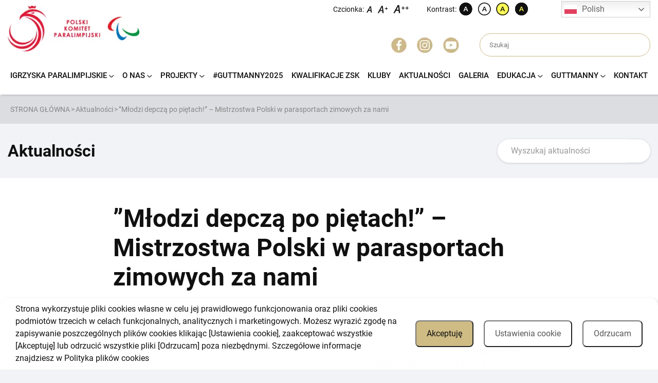

--- FILE ---
content_type: text/html; charset=UTF-8
request_url: https://paralympic.org.pl/mlodzi-depcza-po-pietach-mistrzostwa-polski-w-parasportach-zimowych-za-nami/
body_size: 38122
content:

    <!doctype html>
<!--[if lt IE 9]><html class="no-js no-svg ie lt-ie9 lt-ie8 lt-ie7" lang="pl-PL" prefix="og: https://ogp.me/ns#"> <![endif]-->
<!--[if IE 9]><html class="no-js no-svg ie ie9 lt-ie9 lt-ie8" lang="pl-PL" prefix="og: https://ogp.me/ns#"> <![endif]-->
<!--[if gt IE 9]><!--><html class="no-js no-svg" lang="pl-PL" prefix="og: https://ogp.me/ns#"> <!--<![endif]-->
<head>
    <meta charset="UTF-8" />
    <meta name="description" content="Polski Komitet Paralimpijski">
    <link rel="stylesheet" href="https://paralympic.org.pl/wp-content/themes/paralimpic/style.css" type="text/css" media="screen" />
    <meta http-equiv="Content-Type" content="text/html; charset=UTF-8" />
    <meta http-equiv="X-UA-Compatible" content="IE=edge">
    <meta name="viewport" content="width=device-width, initial-scale=1">
    <link rel="author" href="https://paralympic.org.pl/wp-content/themes/paralimpic/humans.txt" />
    <link rel="pingback" href="https://paralympic.org.pl/xmlrpc.php" />
    <link rel="profile" href="https://gmpg.org/xfn/11">
    <!--noptimize--><script id='fp_data_js' class="fupi_no_defer" type="text/javascript" data-no-defer="1" data-no-optimize="1" nowprocket>
			
			var FP = { 'fns' : {} },
				fp = {"loaded":[],"loading":[],"blocked_scripts":[],"waitlist":[],"actions":[],"observers":[],"tools":[],"vars":[],"notice":{"enabled":true,"display_notice":true,"priv_policy_update":1721810050,"blur_page":false,"scroll_lock":false,"hidden":[],"shown":[],"preselected_switches":[],"optin_switches":false,"privacy_url":"https:\/\/paralympic.org.pl\/polityka-prywatnosci\/","gtag_no_cookie_mode":"1","url_passthrough":"1","ask_for_consent_again":"1","priv_policy_page":173,"pp_id":3,"toggle_selector":".fupi_show_cookie_notice, .fp_show_cookie_notice","mode":"optin"},"main":{"track_current_user":true,"is_pro":false,"is_customizer":false,"debug":false,"url":"https:\/\/paralympic.org.pl\/wp-content\/plugins\/full-picture-analytics-cookie-notice\/","bot_list":"none","server_method":"rest","magic_keyword":"tracking"},"track":{"intersections":"-200px 0px -200px 0px","dblclck_time":300,"track_scroll_min":200,"track_scroll_time":5,"formsubm_trackdelay":3,"link_click_delay":false,"reset_timer_on_anchor":false,"track404":false,"redirect404_url":false,"use_mutation_observer":false}},
				fpdata = {"user":{"role":"Visitor","logged_in":false},"page_type":"Wpis","content_id":42036,"page_title":"\u201dM\u0142odzi depcz\u0105 po pi\u0119tach!\u201d - Mistrzostwa Polski w parasportach zimowych za nami","page_id":42036,"published":"2023-03-15 15:35:51","author_name":"dk","terms":[{"name":"Aktualno\u015bci","slug":"aktualnosci","parent":0,"taxonomy":"category"},{"name":"Baner SG","slug":"baner","parent":0,"taxonomy":"category"},{"name":"#KibicujemyParalimpijczykom","slug":"kibicujemyparalimpijczykom","parent":0,"taxonomy":"post_tag"},{"name":"biathlon","slug":"biathlon","parent":0,"taxonomy":"post_tag"},{"name":"Igrzyska Paraolimpijskie","slug":"igrzyska-paraolimpijskie","parent":0,"taxonomy":"post_tag"},{"name":"kibicujemyparaolimpijczykom","slug":"kibicujemyparaolimpijczykom","parent":0,"taxonomy":"post_tag"},{"name":"Mistrzostwa Polski","slug":"mistrzostwa-polski","parent":0,"taxonomy":"post_tag"},{"name":"narciarstwo biegowe","slug":"narciarstwo-biegowe","parent":0,"taxonomy":"post_tag"},{"name":"parabiathlon","slug":"parabiathlon","parent":0,"taxonomy":"post_tag"},{"name":"paralimpijczycy","slug":"paralimpijczycy","parent":0,"taxonomy":"post_tag"},{"name":"paranarciarstwo alpejskie","slug":"paranarciarstwo-alpejskie","parent":0,"taxonomy":"post_tag"},{"name":"paranarciarstwo biegowe","slug":"paranarciarstwo-biegowe","parent":0,"taxonomy":"post_tag"},{"name":"paraolimpijczycy","slug":"paraolimpijczycy","parent":0,"taxonomy":"post_tag"}]};fpdata.timezone = Intl.DateTimeFormat().resolvedOptions().timeZone;
fp.notice.vars = {};

(function (FP) {

	'use strict';

	var d = document,
		w = window;

	FP.getUrlParamByName = (name, url = false ) => {
		if ( ! url ) {
            url = window.location.search;
        } else {
            url = url.split('?')[1];
			if ( ! url ) return null;
        };
		// var match = RegExp('[?&]' + name + '=([^&]*)').exec(url);
		// return match && decodeURIComponent(match[1].replace(/\+/g, ' '));
		const queryString = url,
			urlParams = new URLSearchParams(queryString);
		return urlParams.get(name);
	};

	// BROKEN LINK TRACKING + REDIRECT TO A CUSTOM 404 PAGE
	if( fp.track.track404 && fpdata.page_type == "404" && ! FP.getUrlParamByName("broken_link_location") ){
		const location = fp.track.redirect404_url ? new URL( fp.track.redirect404_url ) : window.location;
		window.location = location + ( location.search ? "&" : "?" ) + "broken_link_location=" + ( document.referrer || "direct_traffic_or_unknown" ) + "&broken_link=" + window.location;
	}

	FP.setCookie = (name, value, days = 0, mins = 0, path = "/") => {
		var expires = "";
		if ( days > 0 || mins > 0 ) {
			var date = new Date();
			if (days > 0) {
				date.setTime(date.getTime() + days * 24 * 60 * 60 * 1000);
			} else {
				date.setTime(date.getTime() + mins * 60 * 1000);
			}
			expires = "; expires=" + date.toGMTString();
		};
		d.cookie = name + "=" + value + expires + "; path=" + path + "; sameSite=strict";
	};

	FP.readCookie = name => {
		var nameEQ = name + "=";
		var ca = d.cookie.split(';');
		for (var i = 0; i < ca.length; i++) {
			var c = ca[i];
			while (c.charAt(0) == ' ') {c = c.substring(1, c.length);}
			if (c.indexOf(nameEQ) == 0) return c.substring(nameEQ.length, c.length);
		};
		return null;
	};

	FP.nl2Arr = nl => nl ? [].slice.call(nl) : false;

	FP.findID = (e, c) => {
        if ( c === null ) return null;
        if ( !e ) return false;
        c = c || document;
        return c.getElementById(e);
    };

	FP.findAll = (e, c) => {
		if ( c === null ) return [];
		if ( ! e ) return false;
		c = c || document;
		return FP.nl2Arr(c.querySelectorAll(e));
	};
	
	FP.loadScript = scr_id => {
		
		let temp_script = FP.findID( scr_id + '_temp' ),
			new_script = document.createElement('script');

		new_script.innerHTML = temp_script.innerHTML;
		temp_script.parentNode.insertBefore(new_script, temp_script.nextSibling);
		temp_script.remove();

		fp.loaded.push( scr_id );
		if ( fp.main.debug ) console.log("[FP] 3rd party script loaded: " + scr_id);
	};

	FP.getRandomStr = ()=>{
		return ( Math.random() + 1 ).toString(36).substring(2);
	};

	FP.deleteCookie = name => { FP.setCookie(name, "", -1); };

    FP.getInner = function (vals, splitter = ".") {
        
        let args = Array.isArray(vals) ? vals : vals.split(splitter).map( arg => arg.trim() ),
            obj = window[args.shift()];

        for (var i = 0; i < args.length; i++) {
            var prop = args[i];
            if (! obj || ! obj.hasOwnProperty(prop)) return false;
            obj = obj[prop];
        };

        return obj;
    };

	FP.runFn = ( fn_name, args_arr ) => {
			
		let fn = FP.getInner( fn_name, "." );
		
		if ( fn ) {
			args_arr ? fn( ...args_arr ) : fn();
		} else {
			fp.waitlist[fn_name] = typeof args_arr === 'undefined' ? [] : args_arr;
		};
	};

	FP.enqueueFn = ( fn_name ) => {
		let fn = FP.getInner( fn_name, "." );
		if ( fp.waitlist[fn_name] ) fn( ...fp.waitlist[fn_name] );
	}

	FP.getScript = ( url, cb, attrs, type = 'script', fallback = false ) => {

		attrs = attrs || false;
		var s = "";

		if ( type == "img" ) {
			s = d.createElement('img');
			s.src = url;
		} else if ( type == "link" ) {
			s = d.createElement('link');
			s.href = url;
		} else {
			s = d.createElement('script')
			s.src = url;
			s.type = 'application/javascript';
		}

		s.onerror = ()=>{ 
			if ( fallback ) FP.getScript( fallback, cb, attrs, type );
		};

		if (attrs) {
			for (var key in attrs) {
				if ( key !== "/" ) s.setAttribute(key, attrs[key]);
			}
		}

		d.getElementsByTagName("head")[0].appendChild(s);
		if (cb) s.onload = cb;
	};

	FP.sendEvt = (evt_name, details_a) => {
        var details = details_a ? { 'detail' : details_a } : {},
            fp_event = new CustomEvent( evt_name, details );
        document.dispatchEvent(fp_event);
    };

	FP.prepareProduct = ( type, id, data ) => {
		
		if ( type !== "cart_item" ) fpdata.woo.products[id] = fpdata.woo.products[id] ? { ...fpdata.woo.products[id], ...data } : data;
		
		if ( type == 'single' || type == 'teaser' ) {

			// prepare products after all load
			if ( fp.vars.wooImpressTimeout ) clearTimeout( fp.vars.wooImpressTimeout );
			fp.vars.wooImpressTimeout = setTimeout( () => FP.runFn( "FP.fns.prepare_teaser_and_single" ), 200 );
		}
    };

	// Change the value of track_current_user to true if there is a cookie "fp_track_me"
	let track_me = FP.readCookie('fp_track_me');
	if ( track_me ) {
		fp.main.track_current_user = true;
	};

	// CHECK FOR BOT TRAFFIC
	// -- modified version of https://stackoverflow.com/a/65563155/7702522
	
	// BOT CHECK (instant)
	fpdata.is_robot = (() => {
		
		// SMALL list
		if ( fp.main.bot_list == "basic" ) {
			
			const robots = new RegExp([/bot/,/spider/,/crawl/,/APIs-Google/,/AdsBot/,/Googlebot/,/mediapartners/,/Google Favicon/,/FeedFetcher/,/Google-Read-Aloud/,/googleweblight/,/bingbot/,/yandex/,/baidu/,/duckduck/,/Yahoo Link Preview/,/ia_archiver/,/facebookexternalhit/,/pinterest\.combot/,/redditbot/,/slackbot/,/Twitterbot/,/WhatsApp/,/S[eE][mM]rushBot/].map((r) => r.source).join("|"),"i");

			return robots.test(navigator.userAgent);

		// BIG list
		} else if ( fp.main.bot_list == "big" ) {

			const robots = new RegExp([
				/Googlebot/, /AdsBot/, /Feedfetcher-Google/, /Mediapartners-Google/, /Mediapartners/, /APIs-Google/, 
				/Google-InspectionTool/, /Storebot-Google/, /GoogleOther/, /bingbot/, /Slurp/, /wget/, /LinkedInBot/, 
				/Python-urllib/, /python-requests/, /aiohttp/, /httpx/, /libwww-perl/, /httpunit/, /Nutch/, 
				/Go-http-client/, /phpcrawl/, /msnbot/, /jyxobot/, /FAST-WebCrawler/, /FAST Enterprise Crawler/, 
				/BIGLOTRON/, /Teoma/, /convera/, /seekbot/, /Gigabot/, /Gigablast/, /exabot/, /ia_archiver/, 
				/GingerCrawler/, /webmon/, /HTTrack/, /grub\.org/, /UsineNouvelleCrawler/, /antibot/, 
				/netresearchserver/, /speedy/, /fluffy/, /findlink/, /msrbot/, /panscient/, /yacybot/, /AISearchBot/, 
				/ips-agent/, /tagoobot/, /MJ12bot/, /woriobot/, /yanga/, /buzzbot/, /mlbot/, /yandex\.combots/, 
				/purebot/, /Linguee Bot/, /CyberPatrol/, /voilabot/, /Baiduspider/, /citeseerxbot/, /spbot/, 
				/twengabot/, /postrank/, /Turnitin/, /scribdbot/, /page2rss/, /sitebot/, /linkdex/, /Adidxbot/, 
				/ezooms/, /dotbot/, /Mail\.RU_Bot/, /discobot/, /heritrix/, /findthatfile/, /europarchive\.org/, 
				/NerdByNature\.Bot/, /sistrix crawler/, /Ahrefs/, /fuelbot/, /CrunchBot/, /IndeedBot/, 
				/mappydata/, /woobot/, /ZoominfoBot/, /PrivacyAwareBot/, /Multiviewbot/, /SWIMGBot/, /Grobbot/, 
				/eright/, /Apercite/, /semanticbot/, /Aboundex/, /domaincrawler/, /wbsearchbot/, /summify/, /CCBot/, 
				/edisterbot/, /SeznamBot/, /ec2linkfinder/, /gslfbot/, /aiHitBot/, /intelium_bot/, 
				/facebookexternalhit/, /Yeti/, /RetrevoPageAnalyzer/, /lb-spider/, /Sogou/, /lssbot/, /careerbot/, 
				/wotbox/, /wocbot/, /ichiro/, /DuckDuckBot/, /lssrocketcrawler/, /drupact/, /webcompanycrawler/, 
				/acoonbot/, /openindexspider/, /gnam gnam spider/, /web-archive-net\.com\.bot/, /backlinkcrawler/, 
				/coccoc/, /integromedb/, /content crawler spider/, /toplistbot/, /it2media-domain-crawler/, 
				/ip-web-crawler\.com/, /siteexplorer\.info/, /elisabot/, /proximic/, /changedetection/, /arabot/, 
				/WeSEE:Search/, /niki-bot/, /CrystalSemanticsBot/, /rogerbot/, /360Spider/, /psbot/, 
				/InterfaxScanBot/, /CC Metadata Scaper/, /g00g1e\.net/, /GrapeshotCrawler/, /urlappendbot/, 
				/brainobot/, /fr-crawler/, /binlar/, /SimpleCrawler/, /Twitterbot/, /cXensebot/, /smtbot/, 
				/bnf\.fr_bot/, /A6-Indexer/, /ADmantX/, /Facebot/, /OrangeBot/, /memorybot/, /AdvBot/, 
				/MegaIndex/, /SemanticScholarBot/, /ltx71/, /nerdybot/, /xovibot/, /BUbiNG/, /Qwantify/, 
				/archive\.org_bot/, /Applebot/, /TweetmemeBot/, /crawler4j/, /findxbot/, /SemrushBot/, 
				/yoozBot/, /lipperhey/, /Y!J/, /Domain Re-Animator Bot/, /AddThis/, /Screaming Frog SEO Spider/, 
				/MetaURI/, /Scrapy/, /Livelapbot/, /OpenHoseBot/, /CapsuleChecker/, /collection@infegy\.com/, 
				/IstellaBot/, /DeuSu/, /betaBot/, /Cliqzbot/, /MojeekBot/, /netEstate NE Crawler/, 
				/SafeSearch microdata crawler/, /Gluten Free Crawler/, /Sonic/, /Sysomos/, /Trove/, /deadlinkchecker/, 
				/Slack-ImgProxy/, /Embedly/, /RankActiveLinkBot/, /iskanie/, /SafeDNSBot/, /SkypeUriPreview/, 
				/Veoozbot/, /Slackbot/, /redditbot/, /datagnionbot/, /Google-Adwords-Instant/, /adbeat_bot/, 
				/WhatsApp/, /contxbot/, /pinterest\.combot/, /electricmonk/, /GarlikCrawler/, /BingPreview/, 
				/vebidoobot/, /FemtosearchBot/, /Yahoo Link Preview/, /MetaJobBot/, /DomainStatsBot/, /mindUpBot/, 
				/Daum/, /Jugendschutzprogramm-Crawler/, /Xenu Link Sleuth/, /Pcore-HTTP/, /moatbot/, /KosmioBot/, 
				/pingdom/, /AppInsights/, /PhantomJS/, /Gowikibot/, /PiplBot/, /Discordbot/, /TelegramBot/, 
				/Jetslide/, /newsharecounts/, /James BOT/, /Barkrowler/, /TinEye/, /SocialRankIOBot/, 
				/trendictionbot/, /Ocarinabot/, /epicbot/, /Primalbot/, /DuckDuckGo-Favicons-Bot/, /GnowitNewsbot/, 
				/Leikibot/, /LinkArchiver/, /YaK/, /PaperLiBot/, /Digg Deeper/, /dcrawl/, /Snacktory/, /AndersPinkBot/, 
				/Fyrebot/, /EveryoneSocialBot/, /Mediatoolkitbot/, /Luminator-robots/, /ExtLinksBot/, /SurveyBot/, 
				/NING/, /okhttp/, /Nuzzel/, /omgili/, /PocketParser/, /YisouSpider/, /um-LN/, /ToutiaoSpider/, 
				/MuckRack/, /Jamie's Spider/, /AHC/, /NetcraftSurveyAgent/, /Laserlikebot/, /^Apache-HttpClient/, 
				/AppEngine-Google/, /Jetty/, /Upflow/, /Thinklab/, /Traackr\.com/, /Twurly/, /Mastodon/, /http_get/, 
				/DnyzBot/, /botify/, /007ac9 Crawler/, /BehloolBot/, /BrandVerity/, /check_http/, /BDCbot/, 
				/ZumBot/, /EZID/, /ICC-Crawler/, /ArchiveBot/, /^LCC /, /filterdb\.iss\.netcrawler/, /BLP_bbot/, 
				/BomboraBot/, /Buck/, /Companybook-Crawler/, /Genieo/, /magpie-crawler/, /MeltwaterNews/,
				/Moreover/,/newspaper/,/ScoutJet/,/sentry/,/StorygizeBot/,/UptimeRobot/,/OutclicksBot/,
				/seoscanners/,/Hatena/,/Google Web Preview/,/MauiBot/,/AlphaBot/,/SBL-BOT/,/IAS crawler/,
				/adscanner/,/Netvibes/,/acapbot/,/Baidu-YunGuanCe/,/bitlybot/,/blogmuraBot/,/Bot\.AraTurka\.com/,
				/bot-pge\.chlooe\.com/,/BoxcarBot/,/BTWebClient/,/ContextAd Bot/,/Digincore bot/,/Disqus/,/Feedly/,
				/Fetch/,/Fever/,/Flamingo_SearchEngine/,/FlipboardProxy/,/g2reader-bot/,/G2 Web Services/,/imrbot/,
				/K7MLWCBot/,/Kemvibot/,/Landau-Media-Spider/,/linkapediabot/,/vkShare/,/Siteimprove\.com/,/BLEXBot/,
				/DareBoost/,/ZuperlistBot/,/Miniflux/,/Feedspot/,/Diffbot/,/SEOkicks/,/tracemyfile/,/Nimbostratus-Bot/,
				/zgrab/,/PR-CY\.RU/,/AdsTxtCrawler/,/Datafeedwatch/,/Zabbix/,/TangibleeBot/,/google-xrawler/,/axios/,
				/Amazon CloudFront/,/Pulsepoint/,/CloudFlare-AlwaysOnline/,/Google-Structured-Data-Testing-Tool/,
				/WordupInfoSearch/,/WebDataStats/,/HttpUrlConnection/,/Seekport Crawler/,/ZoomBot/,/VelenPublicWebCrawler/,
				/MoodleBot/,/jpg-newsbot/,/outbrain/,/W3C_Validator/,/Validator\.nu/,/W3C-checklink/,/W3C-mobileOK/,
				/W3C_I18n-Checker/,/FeedValidator/,/W3C_CSS_Validator/,/W3C_Unicorn/,/Google-PhysicalWeb/,/Blackboard/,
				/ICBot/,/BazQux/,/Twingly/,/Rivva/,/Experibot/,/awesomecrawler/,/Dataprovider\.com/,/GroupHigh/,
				/theoldreader\.com/,/AnyEvent/,/Uptimebot\.org/,/Nmap Scripting Engine/,/2ip\.ru/,/Clickagy/,
				/Caliperbot/,/MBCrawler/,/online-webceo-bot/,/B2B Bot/,/AddSearchBot/,/Google Favicon/,/HubSpot/,
				/Chrome-Lighthouse/,/HeadlessChrome/,/CheckMarkNetwork/,/www\.uptime\.com/,/Streamline3Bot/,/serpstatbot/,
				/MixnodeCache/,/^curl/,/SimpleScraper/,/RSSingBot/,/Jooblebot/,/fedoraplanet/,/Friendica/,/NextCloud/,
				/Tiny Tiny RSS/,/RegionStuttgartBot/,/Bytespider/,/Datanyze/,/Google-Site-Verification/,/TrendsmapResolver/,
				/tweetedtimes/,/NTENTbot/,/Gwene/,/SimplePie/,/SearchAtlas/,/Superfeedr/,/feedbot/,/UT-Dorkbot/,/Amazonbot/,
				/SerendeputyBot/,/Eyeotabot/,/officestorebot/,/Neticle Crawler/,/SurdotlyBot/,/LinkisBot/,/AwarioSmartBot/,
				/AwarioRssBot/,/RyteBot/,/FreeWebMonitoring SiteChecker/,/AspiegelBot/,/NAVER Blog Rssbot/,/zenback bot/,
				/SentiBot/,/Domains Project/,/Pandalytics/,/VKRobot/,/bidswitchbot/,/tigerbot/,/NIXStatsbot/,/Atom Feed Robot/,
				/curebot/,/PagePeeker/,/Vigil/,/rssbot/,/startmebot/,/JobboerseBot/,/seewithkids/,/NINJA bot/,/Cutbot/,
				/BublupBot/,/BrandONbot/,/RidderBot/,/Taboolabot/,/Dubbotbot/,/FindITAnswersbot/,/infoobot/,/Refindbot/,
				/BlogTraffic\d\.\d+ Feed-Fetcher/,/SeobilityBot/,/Cincraw/,/Dragonbot/,/VoluumDSP-content-bot/,/FreshRSS/,
				/BitBot/,/^PHP-Curl-Class/,/Google-Certificates-Bridge/,/centurybot/,/Viber/,/e\.ventures Investment Crawler/,
				/evc-batch/,/PetalBot/,/virustotal/,/(^| )PTST/,/minicrawler/,/Cookiebot/,/trovitBot/,/seostar\.co/,/IonCrawl/,
				/Uptime-Kuma/,/SeekportBot/,/FreshpingBot/,/Feedbin/,/CriteoBot/,/Snap URL Preview Service/,/Better Uptime Bot/,
				/RuxitSynthetic/,/Google-Read-Aloud/,/ValveSteam/,/OdklBot/,/GPTBot/,/ChatGPT-User/,/YandexRenderResourcesBot/,
				/LightspeedSystemsCrawler/,/ev-crawler/,/BitSightBot/,/woorankreview/,/Google-Safety/,/AwarioBot/,/DataForSeoBot/,
				/Linespider/,/WellKnownBot/,/A Patent Crawler/,/StractBot/,/search\.marginalia\.nu/,/YouBot/,/Nicecrawler/,/Neevabot/,
				/BrightEdge Crawler/,/SiteCheckerBotCrawler/,/TombaPublicWebCrawler/,/CrawlyProjectCrawler/,/KomodiaBot/,/KStandBot/,
				/CISPA Webcrawler/,/MTRobot/,/hyscore\.io/,/AlexandriaOrgBot/,/2ip bot/,/Yellowbrandprotectionbot/,/SEOlizer/,
				/vuhuvBot/,/INETDEX-BOT/,/Synapse/,/t3versionsBot/,/deepnoc/,/Cocolyzebot/,/hypestat/,/ReverseEngineeringBot/,
				/sempi\.tech/,/Iframely/,/MetaInspector/,/node-fetch/,/lkxscan/,/python-opengraph/,/OpenGraphCheck/,
				/developers\.google\.com\+websnippet/,/SenutoBot/,/MaCoCu/,/NewsBlur/,/inoreader/,/NetSystemsResearch/,/PageThing/,
				/WordPress/,/PhxBot/,/ImagesiftBot/,/Expanse/,/InternetMeasurement/,/^BW/,/GeedoBot/,/Audisto Crawler/,
				/PerplexityBot/,/claudebot/,/Monsidobot/,/GroupMeBot/].map((r) => r.source).join("|"),"i");

				return robots.test(navigator.userAgent);

		} else {
			return false;
		};
	})();

	// GENERATE A RANDOM STRING FOR VARIOUS USES
	fp.random = FP.getRandomStr(7);

	// SET INITIAL GTAG, GTM AND MS ADS STUFF

	// First, we set the dataLayers for GA, GAds and MS Ads

	window.dataLayer = window.dataLayer || [];
	window.gtag = function(){window.dataLayer.push(arguments);}
	window.uetq = window.uetq || [];
	
	// next, we set a separate GTM DataLayer if it has DL Protection enabled

	if ( fp.gtm ) {
		fp.gtm.datalayer = ! fp.gtm.datalayer || fp.gtm.datalayer == "default" ? "dataLayer" : "fupi_dataLayer";
		if ( fp.gtm.datalayer == "fupi_dataLayer" ){
			window[fp.gtm.datalayer] = window[fp.gtm.datalayer] || [];
			window.fupi_gtm_gtag = function(){window[fp.gtm.datalayer].push(arguments);} // gtag used for consents
		}
	};

	// UPDATE COOKIE DATA - fupi_cookies and fpdata.cookies

	let magic_keyw = FP.getUrlParamByName( fp.main.magic_keyword ),
		ga4_debug = FP.getUrlParamByName("ga4_debug"),
		cookies = FP.readCookie('fp_cookie');
	
	cookies = cookies ? JSON.parse(cookies) : false;

	fpdata.cookies = false;

	if ( magic_keyw && magic_keyw == 'off' ){

		var updated_cookies = { 'stats' : false, 'personalisation' : false, 'marketing' : false, 'disabled' : true };

		fp.main.track_current_user = false;
		FP.setCookie('fp_cookie', JSON.stringify(updated_cookies), 7300 );
		fpdata.cookies = updated_cookies;

	} else if ( ga4_debug ){

		if ( ga4_debug == 'on' ) {
			
			var updated_cookies = { 'stats' : true, 'personalisation' : true, 'marketing' : true, 'disabled' : false, 'ga4_debug' : 'on' };
	
			if ( cookies && cookies.pp_pub ) updated_cookies.pp_pub = cookies.pp_pub;
			if ( cookies && cookies.tools ) updated_cookies.tools = cookies.tools;
	
			FP.setCookie('fp_cookie', JSON.stringify(updated_cookies), 7300 );
			fpdata.cookies = updated_cookies;

		} else if ( ga4_debug == 'off' ) {
			var updated_cookies = { 'stats' : true, 'personalisation' : true, 'marketing' : true, 'disabled' : false };
	
			if ( cookies && cookies.pp_pub ) updated_cookies.pp_pub = cookies.pp_pub;
			if ( cookies && cookies.tools ) updated_cookies.tools = cookies.tools;
	
			FP.setCookie('fp_cookie', JSON.stringify(updated_cookies), 7300 );
			fpdata.cookies = updated_cookies;
		}

	} else if ( FP.getUrlParamByName("reset_cookies") || ( magic_keyw && ( magic_keyw == 'reset' || magic_keyw == 'on' ) ) ){

		FP.deleteCookie('fp_cookie');

	} else {

		var changed = false;

		if ( cookies ) {
			if ( cookies.disabled ) {

				var updated_cookies = { 'stats' : false, 'personalisation' : false, 'marketing' : false, 'disabled' : true };
				
				fp.main.track_current_user = false;
				FP.setCookie('fp_cookie', JSON.stringify(updated_cookies), 7300 );
				fpdata.cookies = updated_cookies;

			} else if ( fp.notice ) {

				// ask for consent again

				if ( ! fp.notice.dont_ask_again ) {

					if ( fp.notice.priv_policy_update ) {
						if ( ! cookies.pp_pub || cookies.pp_pub != fp.notice.priv_policy_update ) changed = true;
					}
					
					if ( fp.tools ){
						if ( ! cookies.tools || ! fp.tools.every( id => cookies.tools.includes(id) ) ) changed = true;
					}
				}
		
				if ( changed ) {
					FP.deleteCookie('fp_cookie');
				} else {
					fpdata.cookies = cookies;
					if ( fpdata.cookies.disabled ) fp.main.track_current_user = false;
				}
			}
		}
	}

	//
	// CONSENT BANNER 
	//
	
	if ( fp.main.track_current_user && ! fp.main.is_customizer && fp.notice.enabled && ! fpdata.cookies && fp.notice.display_notice ) {
		
		// BLUR BACKGROUND
		if ( fp.notice.blur_page ) {
			document.getElementsByTagName( 'html' )[0].classList.add('fupi_blur');
		}
		
		// LOCK PAGESCROLL
		if ( fp.notice.scroll_lock ) {
			document.getElementsByTagName( 'html' )[0].classList.add('fupi_scroll_lock');
		}
	}

	FP.updateConsents = () => {

		if ( fp.vars.use_other_cmp ) return;

		if ( fp.main.debug ) console.log('[FP] Updating consents');
		
		// if the user made a choice in the past
		if ( fpdata.cookies ){
			fpdata.consents = {
				'can_track_stats' : fpdata.cookies.stats || false,
				'can_track_pers' : fpdata.cookies.personalisation || false,
				'can_track_market' : fpdata.cookies.marketing || false,
			};

		// if no choice was made in the past
		} else {
			
			// deny all if consent banner is in optin mode
			if ( fp.notice.enabled && fp.notice.mode == "optin" ) {
				fpdata.consents = {
					'can_track_stats' : false,
					'can_track_pers' : false,
					'can_track_market' : false,
				}
			
			// agree to all if consent banner is disabled or we are in optout or notification mode
			} else {
			 	fpdata.consents = {
					'can_track_stats' : true,
					'can_track_pers' : true,
					'can_track_market' : true,
				}
			}
		}

		if ( ! fp.main.is_customizer ) {

			// set MS Ads consent
			
			window.uetq.push( "consent", "default", {
				"ad_storage": "denied"
			});
			
			if ( fpdata.cookies ){
				if ( fpdata.cookies.stats && fpdata.cookies.marketing ) {
					window.uetq.push( "consent", "update", {
						"ad_storage": "granted"
					});
				}
			} else {
				if ( ! ( fp.notice.enabled && fp.notice.mode == "optin" ) ) {
					window.uetq.push( "consent", "update", {
						"ad_storage": "granted"
					});
				}
			}
			
			// Set GTAG consents

			["gtag", "fupi_gtm_gtag"].forEach( tag_name => {

				if ( tag_name == "fupi_gtm_gtag" && ! window.fupi_gtm_gtag ) return;

				// set defaults to denied

				window[tag_name]("consent", "default", {
					"ad_storage": "denied",
					"ad_user_data" : "denied",
					"ad_personalization" : "denied",
					"analytics_storage": "denied",
					"personalization_storage": "denied",
					"functionality_storage": "denied",
					"security_storage": "granted",
				});

				// update if the user made a choice in the past
				if ( fpdata.cookies ){
					
					window[tag_name]("consent", "update", {
						"ad_storage": fpdata.cookies.marketing ? "granted" : "denied",
						"ad_user_data" : fpdata.cookies.marketing ? "granted" : "denied",
						"ad_personalization" : fpdata.cookies.marketing ? "granted" : "denied",
						"analytics_storage": fpdata.cookies.stats ? "granted" : "denied",
						"personalization_storage": fpdata.cookies.personalisation ? "granted" : "denied",
						"functionality_storage": fpdata.cookies.personalisation ? "granted" : "denied",
						"security_storage": "granted",
					});
					
					if ( fp.main.debug ) console.log("[FP] Google consents set to user choices");
				
				// if no choice was made in the past
				} else {
					
					// agree to all if consent banner is disabled or is in optout or notification mode
					if ( ! ( fp.notice.enabled && fp.notice.mode == "optin" ) ) {
						
						window[tag_name]("consent", "update", {
							"ad_storage": "granted",
							"ad_user_data" : "granted",
							"ad_personalization" : "granted",
							"analytics_storage": "granted",
							"personalization_storage": "granted",
							"functionality_storage": "granted",
							"security_storage": "granted",
						});
					
						if ( fp.main.debug ) console.log("[FP] All Google consents granted");
					};
				}
			} );
			
			// we set URL Passthrough for standard GTAG
			if ( fp?.gtag?.url_passthrough && fp.notice.enabled && ( fp.notice.mode == "optin" || fp.notice.mode == "optout" ) ) {
				window.gtag("set", "url_passthrough", true);
			};
		}
    }
	
	let uses_geo = false;

	FP.postToServer = ( event_data_a, cb = false ) => {

		if ( fpdata.is_robot ) return;
		if ( fp.main.debug ) console.log( "[FP] Posting to server", event_data_a );

		let fetch_url = fp.main.server_method == "rest" ? "/index.php?rest_route=/fupi/v1/sender" : "/wp-admin/admin-ajax.php?action=fupi_ajax";

		if ( fp.main.debug || event_data_a[0][0] == 'cdb') {
		
			fetch( fetch_url, {
				method: "POST",
				body: JSON.stringify( event_data_a ),
				credentials: 'same-origin',
				headers: {
					"Content-type": "application/json; charset=UTF-8",
					// "X-WP-Nonce": fp_nonce
				}
			})
			.then((response) => response.json())
			.then((json) => {
				if ( cb ) { 
					cb(json);
				} else {
					console.log( "[FP] Server response", json);
				}
			});

		} else {

			fetch( fetch_url, {
				method: "POST",
				credentials: 'same-origin',
				body: JSON.stringify( event_data_a ),
				headers: {
					"Content-type": "application/json; charset=UTF-8",
					// "X-WP-Nonce": fp_nonce
				}
			});
		}
	};

	if ( ! uses_geo ) {
		fpdata.country = 'unknown';
		FP.updateConsents();
		fp.ready = true;
	}

})(FP);</script><!--/noptimize-->
<!-- Optymalizacja wyszukiwarek według Rank Math - https://rankmath.com/ -->
<title>”Młodzi depczą po piętach!” - Mistrzostwa Polski w parasportach zimowych za nami - Polski Komitet Paralimpijski</title>
<meta name="description" content="”Młodzi depczą po piętach!” - Mistrzostwa Polski w parasportach zimowych za nami - Polski Komitet Paralimpijski"/>
<meta name="robots" content="follow, index, max-snippet:-1, max-video-preview:-1, max-image-preview:large"/>
<link rel="canonical" href="https://paralympic.org.pl/mlodzi-depcza-po-pietach-mistrzostwa-polski-w-parasportach-zimowych-za-nami/" />
<meta property="og:locale" content="pl_PL" />
<meta property="og:type" content="article" />
<meta property="og:title" content="”Młodzi depczą po piętach!” - Mistrzostwa Polski w parasportach zimowych za nami - Polski Komitet Paralimpijski" />
<meta property="og:description" content="”Młodzi depczą po piętach!” - Mistrzostwa Polski w parasportach zimowych za nami - Polski Komitet Paralimpijski" />
<meta property="og:url" content="https://paralympic.org.pl/mlodzi-depcza-po-pietach-mistrzostwa-polski-w-parasportach-zimowych-za-nami/" />
<meta property="og:site_name" content="Polski Komitet Paralimpijski" />
<meta property="article:tag" content="#KibicujemyParalimpijczykom" />
<meta property="article:tag" content="biathlon" />
<meta property="article:tag" content="Igrzyska Paraolimpijskie" />
<meta property="article:tag" content="kibicujemyparaolimpijczykom" />
<meta property="article:tag" content="Mistrzostwa Polski" />
<meta property="article:tag" content="narciarstwo biegowe" />
<meta property="article:tag" content="parabiathlon" />
<meta property="article:tag" content="paralimpijczycy" />
<meta property="article:tag" content="paranarciarstwo alpejskie" />
<meta property="article:tag" content="paranarciarstwo biegowe" />
<meta property="article:tag" content="paraolimpijczycy" />
<meta property="article:section" content="Aktualności" />
<meta property="og:updated_time" content="2024-07-04T07:13:35+01:00" />
<meta property="og:image" content="https://paralympic.org.pl/wp-content/uploads/2023/03/230308-paranarciarstwo-038-2-800x533.jpg" />
<meta property="og:image:secure_url" content="https://paralympic.org.pl/wp-content/uploads/2023/03/230308-paranarciarstwo-038-2-800x533.jpg" />
<meta property="og:image:alt" content="”Młodzi depczą po piętach!” &#8211; Mistrzostwa Polski w parasportach zimowych za nami" />
<meta property="article:published_time" content="2023-03-15T15:35:51+01:00" />
<meta property="article:modified_time" content="2024-07-04T07:13:35+01:00" />
<meta name="twitter:card" content="summary_large_image" />
<meta name="twitter:title" content="”Młodzi depczą po piętach!” - Mistrzostwa Polski w parasportach zimowych za nami - Polski Komitet Paralimpijski" />
<meta name="twitter:description" content="”Młodzi depczą po piętach!” - Mistrzostwa Polski w parasportach zimowych za nami - Polski Komitet Paralimpijski" />
<meta name="twitter:image" content="https://paralympic.org.pl/wp-content/uploads/2023/03/230308-paranarciarstwo-038-2-800x533.jpg" />
<meta name="twitter:label1" content="Napisane przez" />
<meta name="twitter:data1" content="dk" />
<meta name="twitter:label2" content="Czas czytania" />
<meta name="twitter:data2" content="2 minuty" />
<script type="application/ld+json" class="rank-math-schema">{"@context":"https://schema.org","@graph":[{"@type":"Organization","@id":"https://paralympic.org.pl/#organization","name":"PKPar","url":"https://paralympic.org.pl","logo":{"@type":"ImageObject","@id":"https://paralympic.org.pl/#logo","url":"https://paralympic.org.pl/wp-content/uploads/2024/07/pkpar-logo-pl-kolor-h.png","contentUrl":"https://paralympic.org.pl/wp-content/uploads/2024/07/pkpar-logo-pl-kolor-h.png","caption":"Polski Komitet Paralimpijski","inLanguage":"pl-PL","width":"1021","height":"359"}},{"@type":"WebSite","@id":"https://paralympic.org.pl/#website","url":"https://paralympic.org.pl","name":"Polski Komitet Paralimpijski","alternateName":"PKPr","publisher":{"@id":"https://paralympic.org.pl/#organization"},"inLanguage":"pl-PL"},{"@type":"ImageObject","@id":"https://paralympic.org.pl/wp-content/uploads/2023/03/230308-paranarciarstwo-038-2-800x533.jpg","url":"https://paralympic.org.pl/wp-content/uploads/2023/03/230308-paranarciarstwo-038-2-800x533.jpg","width":"200","height":"200","inLanguage":"pl-PL"},{"@type":"BreadcrumbList","@id":"https://paralympic.org.pl/mlodzi-depcza-po-pietach-mistrzostwa-polski-w-parasportach-zimowych-za-nami/#breadcrumb","itemListElement":[{"@type":"ListItem","position":"1","item":{"@id":"https://paralympic.org.pl","name":"STRONA G\u0141\u00d3WNA"}},{"@type":"ListItem","position":"2","item":{"@id":"https://paralympic.org.pl/kategoria/aktualnosci/","name":"Aktualno\u015bci"}},{"@type":"ListItem","position":"3","item":{"@id":"https://paralympic.org.pl/mlodzi-depcza-po-pietach-mistrzostwa-polski-w-parasportach-zimowych-za-nami/","name":"\u201dM\u0142odzi depcz\u0105 po pi\u0119tach!\u201d &#8211; Mistrzostwa Polski w parasportach zimowych za nami"}}]},{"@type":"WebPage","@id":"https://paralympic.org.pl/mlodzi-depcza-po-pietach-mistrzostwa-polski-w-parasportach-zimowych-za-nami/#webpage","url":"https://paralympic.org.pl/mlodzi-depcza-po-pietach-mistrzostwa-polski-w-parasportach-zimowych-za-nami/","name":"\u201dM\u0142odzi depcz\u0105 po pi\u0119tach!\u201d - Mistrzostwa Polski w parasportach zimowych za nami - Polski Komitet Paralimpijski","datePublished":"2023-03-15T15:35:51+01:00","dateModified":"2024-07-04T07:13:35+01:00","isPartOf":{"@id":"https://paralympic.org.pl/#website"},"primaryImageOfPage":{"@id":"https://paralympic.org.pl/wp-content/uploads/2023/03/230308-paranarciarstwo-038-2-800x533.jpg"},"inLanguage":"pl-PL","breadcrumb":{"@id":"https://paralympic.org.pl/mlodzi-depcza-po-pietach-mistrzostwa-polski-w-parasportach-zimowych-za-nami/#breadcrumb"}},{"@type":"Person","@id":"https://paralympic.org.pl/mlodzi-depcza-po-pietach-mistrzostwa-polski-w-parasportach-zimowych-za-nami/#author","name":"dk","image":{"@type":"ImageObject","@id":"https://secure.gravatar.com/avatar/e939bcd54a2d8d7d50e2edc7d36c3c6669a1f6f3832ca40568b1f71557df6ab0?s=96&amp;d=mm&amp;r=g","url":"https://secure.gravatar.com/avatar/e939bcd54a2d8d7d50e2edc7d36c3c6669a1f6f3832ca40568b1f71557df6ab0?s=96&amp;d=mm&amp;r=g","caption":"dk","inLanguage":"pl-PL"},"sameAs":["https://paralympic.org.pl"],"worksFor":{"@id":"https://paralympic.org.pl/#organization"}},{"@type":"BlogPosting","headline":"\u201dM\u0142odzi depcz\u0105 po pi\u0119tach!\u201d - Mistrzostwa Polski w parasportach zimowych za nami - Polski Komitet","datePublished":"2023-03-15T15:35:51+01:00","dateModified":"2024-07-04T07:13:35+01:00","articleSection":"Aktualno\u015bci, Baner SG","author":{"@id":"https://paralympic.org.pl/mlodzi-depcza-po-pietach-mistrzostwa-polski-w-parasportach-zimowych-za-nami/#author","name":"dk"},"publisher":{"@id":"https://paralympic.org.pl/#organization"},"description":"\u201dM\u0142odzi depcz\u0105 po pi\u0119tach!\u201d - Mistrzostwa Polski w parasportach zimowych za nami - Polski Komitet Paralimpijski","name":"\u201dM\u0142odzi depcz\u0105 po pi\u0119tach!\u201d - Mistrzostwa Polski w parasportach zimowych za nami - Polski Komitet","@id":"https://paralympic.org.pl/mlodzi-depcza-po-pietach-mistrzostwa-polski-w-parasportach-zimowych-za-nami/#richSnippet","isPartOf":{"@id":"https://paralympic.org.pl/mlodzi-depcza-po-pietach-mistrzostwa-polski-w-parasportach-zimowych-za-nami/#webpage"},"image":{"@id":"https://paralympic.org.pl/wp-content/uploads/2023/03/230308-paranarciarstwo-038-2-800x533.jpg"},"inLanguage":"pl-PL","mainEntityOfPage":{"@id":"https://paralympic.org.pl/mlodzi-depcza-po-pietach-mistrzostwa-polski-w-parasportach-zimowych-za-nami/#webpage"}}]}</script>
<!-- /Wtyczka Rank Math WordPress SEO -->

<link rel='dns-prefetch' href='//challenges.cloudflare.com' />
<link rel="alternate" type="application/rss+xml" title="Polski Komitet Paralimpijski &raquo; Kanał z wpisami" href="https://paralympic.org.pl/feed/" />
<link rel="alternate" type="application/rss+xml" title="Polski Komitet Paralimpijski &raquo; Kanał z komentarzami" href="https://paralympic.org.pl/comments/feed/" />
<link rel="alternate" title="oEmbed (JSON)" type="application/json+oembed" href="https://paralympic.org.pl/wp-json/oembed/1.0/embed?url=https%3A%2F%2Fparalympic.org.pl%2Fmlodzi-depcza-po-pietach-mistrzostwa-polski-w-parasportach-zimowych-za-nami%2F" />
<link rel="alternate" title="oEmbed (XML)" type="text/xml+oembed" href="https://paralympic.org.pl/wp-json/oembed/1.0/embed?url=https%3A%2F%2Fparalympic.org.pl%2Fmlodzi-depcza-po-pietach-mistrzostwa-polski-w-parasportach-zimowych-za-nami%2F&#038;format=xml" />
<style id='wp-img-auto-sizes-contain-inline-css' type='text/css'>
img:is([sizes=auto i],[sizes^="auto," i]){contain-intrinsic-size:3000px 1500px}
/*# sourceURL=wp-img-auto-sizes-contain-inline-css */
</style>
<link rel='stylesheet' id='embedpress-css-css' href='https://paralympic.org.pl/wp-content/plugins/embedpress/assets/css/embedpress.css?ver=1764884259' type='text/css' media='all' />
<link rel='stylesheet' id='embedpress-blocks-style-css' href='https://paralympic.org.pl/wp-content/plugins/embedpress/assets/css/blocks.build.css?ver=1764884259' type='text/css' media='all' />
<style id='wp-emoji-styles-inline-css' type='text/css'>

	img.wp-smiley, img.emoji {
		display: inline !important;
		border: none !important;
		box-shadow: none !important;
		height: 1em !important;
		width: 1em !important;
		margin: 0 0.07em !important;
		vertical-align: -0.1em !important;
		background: none !important;
		padding: 0 !important;
	}
/*# sourceURL=wp-emoji-styles-inline-css */
</style>
<style id='wp-block-library-inline-css' type='text/css'>
:root{--wp-block-synced-color:#7a00df;--wp-block-synced-color--rgb:122,0,223;--wp-bound-block-color:var(--wp-block-synced-color);--wp-editor-canvas-background:#ddd;--wp-admin-theme-color:#007cba;--wp-admin-theme-color--rgb:0,124,186;--wp-admin-theme-color-darker-10:#006ba1;--wp-admin-theme-color-darker-10--rgb:0,107,160.5;--wp-admin-theme-color-darker-20:#005a87;--wp-admin-theme-color-darker-20--rgb:0,90,135;--wp-admin-border-width-focus:2px}@media (min-resolution:192dpi){:root{--wp-admin-border-width-focus:1.5px}}.wp-element-button{cursor:pointer}:root .has-very-light-gray-background-color{background-color:#eee}:root .has-very-dark-gray-background-color{background-color:#313131}:root .has-very-light-gray-color{color:#eee}:root .has-very-dark-gray-color{color:#313131}:root .has-vivid-green-cyan-to-vivid-cyan-blue-gradient-background{background:linear-gradient(135deg,#00d084,#0693e3)}:root .has-purple-crush-gradient-background{background:linear-gradient(135deg,#34e2e4,#4721fb 50%,#ab1dfe)}:root .has-hazy-dawn-gradient-background{background:linear-gradient(135deg,#faaca8,#dad0ec)}:root .has-subdued-olive-gradient-background{background:linear-gradient(135deg,#fafae1,#67a671)}:root .has-atomic-cream-gradient-background{background:linear-gradient(135deg,#fdd79a,#004a59)}:root .has-nightshade-gradient-background{background:linear-gradient(135deg,#330968,#31cdcf)}:root .has-midnight-gradient-background{background:linear-gradient(135deg,#020381,#2874fc)}:root{--wp--preset--font-size--normal:16px;--wp--preset--font-size--huge:42px}.has-regular-font-size{font-size:1em}.has-larger-font-size{font-size:2.625em}.has-normal-font-size{font-size:var(--wp--preset--font-size--normal)}.has-huge-font-size{font-size:var(--wp--preset--font-size--huge)}:root .has-text-align-center{text-align:center}:root .has-text-align-left{text-align:left}:root .has-text-align-right{text-align:right}.has-fit-text{white-space:nowrap!important}#end-resizable-editor-section{display:none}.aligncenter{clear:both}.items-justified-left{justify-content:flex-start}.items-justified-center{justify-content:center}.items-justified-right{justify-content:flex-end}.items-justified-space-between{justify-content:space-between}.screen-reader-text{word-wrap:normal!important;border:0;clip-path:inset(50%);height:1px;margin:-1px;overflow:hidden;padding:0;position:absolute;width:1px}.screen-reader-text:focus{background-color:#ddd;clip-path:none;color:#444;display:block;font-size:1em;height:auto;left:5px;line-height:normal;padding:15px 23px 14px;text-decoration:none;top:5px;width:auto;z-index:100000}html :where(.has-border-color){border-style:solid}html :where([style*=border-top-color]){border-top-style:solid}html :where([style*=border-right-color]){border-right-style:solid}html :where([style*=border-bottom-color]){border-bottom-style:solid}html :where([style*=border-left-color]){border-left-style:solid}html :where([style*=border-width]){border-style:solid}html :where([style*=border-top-width]){border-top-style:solid}html :where([style*=border-right-width]){border-right-style:solid}html :where([style*=border-bottom-width]){border-bottom-style:solid}html :where([style*=border-left-width]){border-left-style:solid}html :where(img[class*=wp-image-]){height:auto;max-width:100%}:where(figure){margin:0 0 1em}html :where(.is-position-sticky){--wp-admin--admin-bar--position-offset:var(--wp-admin--admin-bar--height,0px)}@media screen and (max-width:600px){html :where(.is-position-sticky){--wp-admin--admin-bar--position-offset:0px}}

/*# sourceURL=wp-block-library-inline-css */
</style><style id='wp-block-paragraph-inline-css' type='text/css'>
.is-small-text{font-size:.875em}.is-regular-text{font-size:1em}.is-large-text{font-size:2.25em}.is-larger-text{font-size:3em}.has-drop-cap:not(:focus):first-letter{float:left;font-size:8.4em;font-style:normal;font-weight:100;line-height:.68;margin:.05em .1em 0 0;text-transform:uppercase}body.rtl .has-drop-cap:not(:focus):first-letter{float:none;margin-left:.1em}p.has-drop-cap.has-background{overflow:hidden}:root :where(p.has-background){padding:1.25em 2.375em}:where(p.has-text-color:not(.has-link-color)) a{color:inherit}p.has-text-align-left[style*="writing-mode:vertical-lr"],p.has-text-align-right[style*="writing-mode:vertical-rl"]{rotate:180deg}
/*# sourceURL=https://paralympic.org.pl/wp-content/plugins/gutenberg/build/styles/block-library/paragraph/style.css */
</style>
<style id='wp-block-image-inline-css' type='text/css'>
.wp-block-image>a,.wp-block-image>figure>a{display:inline-block}.wp-block-image img{box-sizing:border-box;height:auto;max-width:100%;vertical-align:bottom}@media not (prefers-reduced-motion){.wp-block-image img.hide{visibility:hidden}.wp-block-image img.show{animation:show-content-image .4s}}.wp-block-image[style*=border-radius] img,.wp-block-image[style*=border-radius]>a{border-radius:inherit}.wp-block-image.has-custom-border img{box-sizing:border-box}.wp-block-image.aligncenter{text-align:center}.wp-block-image.alignfull>a,.wp-block-image.alignwide>a{width:100%}.wp-block-image.alignfull img,.wp-block-image.alignwide img{height:auto;width:100%}.wp-block-image .aligncenter,.wp-block-image .alignleft,.wp-block-image .alignright,.wp-block-image.aligncenter,.wp-block-image.alignleft,.wp-block-image.alignright{display:table}.wp-block-image .aligncenter>figcaption,.wp-block-image .alignleft>figcaption,.wp-block-image .alignright>figcaption,.wp-block-image.aligncenter>figcaption,.wp-block-image.alignleft>figcaption,.wp-block-image.alignright>figcaption{caption-side:bottom;display:table-caption}.wp-block-image .alignleft{float:left;margin:.5em 1em .5em 0}.wp-block-image .alignright{float:right;margin:.5em 0 .5em 1em}.wp-block-image .aligncenter{margin-left:auto;margin-right:auto}.wp-block-image :where(figcaption){margin-bottom:1em;margin-top:.5em}.wp-block-image.is-style-circle-mask img{border-radius:9999px}@supports ((-webkit-mask-image:none) or (mask-image:none)) or (-webkit-mask-image:none){.wp-block-image.is-style-circle-mask img{border-radius:0;-webkit-mask-image:url('data:image/svg+xml;utf8,<svg viewBox="0 0 100 100" xmlns="http://www.w3.org/2000/svg"><circle cx="50" cy="50" r="50"/></svg>');mask-image:url('data:image/svg+xml;utf8,<svg viewBox="0 0 100 100" xmlns="http://www.w3.org/2000/svg"><circle cx="50" cy="50" r="50"/></svg>');mask-mode:alpha;-webkit-mask-position:center;mask-position:center;-webkit-mask-repeat:no-repeat;mask-repeat:no-repeat;-webkit-mask-size:contain;mask-size:contain}}:root :where(.wp-block-image.is-style-rounded img,.wp-block-image .is-style-rounded img){border-radius:9999px}.wp-block-image figure{margin:0}.wp-lightbox-container{display:flex;flex-direction:column;position:relative}.wp-lightbox-container img{cursor:zoom-in}.wp-lightbox-container img:hover+button{opacity:1}.wp-lightbox-container button{align-items:center;backdrop-filter:blur(16px) saturate(180%);background-color:#5a5a5a40;border:none;border-radius:4px;cursor:zoom-in;display:flex;height:20px;justify-content:center;opacity:0;padding:0;position:absolute;right:16px;text-align:center;top:16px;width:20px;z-index:100}@media not (prefers-reduced-motion){.wp-lightbox-container button{transition:opacity .2s ease}}.wp-lightbox-container button:focus-visible{outline:3px auto #5a5a5a40;outline:3px auto -webkit-focus-ring-color;outline-offset:3px}.wp-lightbox-container button:hover{cursor:pointer;opacity:1}.wp-lightbox-container button:focus{opacity:1}.wp-lightbox-container button:focus,.wp-lightbox-container button:hover,.wp-lightbox-container button:not(:hover):not(:active):not(.has-background){background-color:#5a5a5a40;border:none}.wp-lightbox-overlay{box-sizing:border-box;cursor:zoom-out;height:100vh;left:0;overflow:hidden;position:fixed;top:0;visibility:hidden;width:100%;z-index:100000}.wp-lightbox-overlay .close-button{align-items:center;cursor:pointer;display:flex;justify-content:center;min-height:40px;min-width:40px;padding:0;position:absolute;right:calc(env(safe-area-inset-right) + 16px);top:calc(env(safe-area-inset-top) + 16px);z-index:5000000}.wp-lightbox-overlay .close-button:focus,.wp-lightbox-overlay .close-button:hover,.wp-lightbox-overlay .close-button:not(:hover):not(:active):not(.has-background){background:none;border:none}.wp-lightbox-overlay .lightbox-image-container{height:var(--wp--lightbox-container-height);left:50%;overflow:hidden;position:absolute;top:50%;transform:translate(-50%,-50%);transform-origin:top left;width:var(--wp--lightbox-container-width);z-index:9999999999}.wp-lightbox-overlay .wp-block-image{align-items:center;box-sizing:border-box;display:flex;height:100%;justify-content:center;margin:0;position:relative;transform-origin:0 0;width:100%;z-index:3000000}.wp-lightbox-overlay .wp-block-image img{height:var(--wp--lightbox-image-height);min-height:var(--wp--lightbox-image-height);min-width:var(--wp--lightbox-image-width);width:var(--wp--lightbox-image-width)}.wp-lightbox-overlay .wp-block-image figcaption{display:none}.wp-lightbox-overlay button{background:none;border:none}.wp-lightbox-overlay .scrim{background-color:#fff;height:100%;opacity:.9;position:absolute;width:100%;z-index:2000000}.wp-lightbox-overlay.active{visibility:visible}@media not (prefers-reduced-motion){.wp-lightbox-overlay.active{animation:turn-on-visibility .25s both}.wp-lightbox-overlay.active img{animation:turn-on-visibility .35s both}.wp-lightbox-overlay.show-closing-animation:not(.active){animation:turn-off-visibility .35s both}.wp-lightbox-overlay.show-closing-animation:not(.active) img{animation:turn-off-visibility .25s both}.wp-lightbox-overlay.zoom.active{animation:none;opacity:1;visibility:visible}.wp-lightbox-overlay.zoom.active .lightbox-image-container{animation:lightbox-zoom-in .4s}.wp-lightbox-overlay.zoom.active .lightbox-image-container img{animation:none}.wp-lightbox-overlay.zoom.active .scrim{animation:turn-on-visibility .4s forwards}.wp-lightbox-overlay.zoom.show-closing-animation:not(.active){animation:none}.wp-lightbox-overlay.zoom.show-closing-animation:not(.active) .lightbox-image-container{animation:lightbox-zoom-out .4s}.wp-lightbox-overlay.zoom.show-closing-animation:not(.active) .lightbox-image-container img{animation:none}.wp-lightbox-overlay.zoom.show-closing-animation:not(.active) .scrim{animation:turn-off-visibility .4s forwards}}@keyframes show-content-image{0%{visibility:hidden}99%{visibility:hidden}to{visibility:visible}}@keyframes turn-on-visibility{0%{opacity:0}to{opacity:1}}@keyframes turn-off-visibility{0%{opacity:1;visibility:visible}99%{opacity:0;visibility:visible}to{opacity:0;visibility:hidden}}@keyframes lightbox-zoom-in{0%{transform:translate(calc((-100vw + var(--wp--lightbox-scrollbar-width))/2 + var(--wp--lightbox-initial-left-position)),calc(-50vh + var(--wp--lightbox-initial-top-position))) scale(var(--wp--lightbox-scale))}to{transform:translate(-50%,-50%) scale(1)}}@keyframes lightbox-zoom-out{0%{transform:translate(-50%,-50%) scale(1);visibility:visible}99%{visibility:visible}to{transform:translate(calc((-100vw + var(--wp--lightbox-scrollbar-width))/2 + var(--wp--lightbox-initial-left-position)),calc(-50vh + var(--wp--lightbox-initial-top-position))) scale(var(--wp--lightbox-scale));visibility:hidden}}
/*# sourceURL=https://paralympic.org.pl/wp-content/plugins/gutenberg/build/styles/block-library/image/style.css */
</style>
<style id='global-styles-inline-css' type='text/css'>
:root{--wp--preset--aspect-ratio--square: 1;--wp--preset--aspect-ratio--4-3: 4/3;--wp--preset--aspect-ratio--3-4: 3/4;--wp--preset--aspect-ratio--3-2: 3/2;--wp--preset--aspect-ratio--2-3: 2/3;--wp--preset--aspect-ratio--16-9: 16/9;--wp--preset--aspect-ratio--9-16: 9/16;--wp--preset--color--black: #000;--wp--preset--color--cyan-bluish-gray: #abb8c3;--wp--preset--color--white: #ffffff;--wp--preset--color--pale-pink: #f78da7;--wp--preset--color--vivid-red: #cf2e2e;--wp--preset--color--luminous-vivid-orange: #ff6900;--wp--preset--color--luminous-vivid-amber: #fcb900;--wp--preset--color--light-green-cyan: #7bdcb5;--wp--preset--color--vivid-green-cyan: #00d084;--wp--preset--color--pale-cyan-blue: #8ed1fc;--wp--preset--color--vivid-cyan-blue: #0693e3;--wp--preset--color--vivid-purple: #9b51e0;--wp--preset--color--magenta: #f50c5d;--wp--preset--color--teal: #31a7a7;--wp--preset--color--blue: #163593;--wp--preset--color--gray: #f7f7f7;--wp--preset--color--gray-2: #f4f4f4;--wp--preset--gradient--vivid-cyan-blue-to-vivid-purple: linear-gradient(135deg,rgb(6,147,227) 0%,rgb(155,81,224) 100%);--wp--preset--gradient--light-green-cyan-to-vivid-green-cyan: linear-gradient(135deg,rgb(122,220,180) 0%,rgb(0,208,130) 100%);--wp--preset--gradient--luminous-vivid-amber-to-luminous-vivid-orange: linear-gradient(135deg,rgb(252,185,0) 0%,rgb(255,105,0) 100%);--wp--preset--gradient--luminous-vivid-orange-to-vivid-red: linear-gradient(135deg,rgb(255,105,0) 0%,rgb(207,46,46) 100%);--wp--preset--gradient--very-light-gray-to-cyan-bluish-gray: linear-gradient(135deg,rgb(238,238,238) 0%,rgb(169,184,195) 100%);--wp--preset--gradient--cool-to-warm-spectrum: linear-gradient(135deg,rgb(74,234,220) 0%,rgb(151,120,209) 20%,rgb(207,42,186) 40%,rgb(238,44,130) 60%,rgb(251,105,98) 80%,rgb(254,248,76) 100%);--wp--preset--gradient--blush-light-purple: linear-gradient(135deg,rgb(255,206,236) 0%,rgb(152,150,240) 100%);--wp--preset--gradient--blush-bordeaux: linear-gradient(135deg,rgb(254,205,165) 0%,rgb(254,45,45) 50%,rgb(107,0,62) 100%);--wp--preset--gradient--luminous-dusk: linear-gradient(135deg,rgb(255,203,112) 0%,rgb(199,81,192) 50%,rgb(65,88,208) 100%);--wp--preset--gradient--pale-ocean: linear-gradient(135deg,rgb(255,245,203) 0%,rgb(182,227,212) 50%,rgb(51,167,181) 100%);--wp--preset--gradient--electric-grass: linear-gradient(135deg,rgb(202,248,128) 0%,rgb(113,206,126) 100%);--wp--preset--gradient--midnight: linear-gradient(135deg,rgb(2,3,129) 0%,rgb(40,116,252) 100%);--wp--preset--font-size--small: 13px;--wp--preset--font-size--medium: 20px;--wp--preset--font-size--large: 36px;--wp--preset--font-size--x-large: 42px;--wp--preset--spacing--20: 0.44rem;--wp--preset--spacing--30: 0.67rem;--wp--preset--spacing--40: 1rem;--wp--preset--spacing--50: 1.5rem;--wp--preset--spacing--60: 2.25rem;--wp--preset--spacing--70: 3.38rem;--wp--preset--spacing--80: 5.06rem;--wp--preset--shadow--natural: 6px 6px 9px rgba(0, 0, 0, 0.2);--wp--preset--shadow--deep: 12px 12px 50px rgba(0, 0, 0, 0.4);--wp--preset--shadow--sharp: 6px 6px 0px rgba(0, 0, 0, 0.2);--wp--preset--shadow--outlined: 6px 6px 0px -3px rgb(255, 255, 255), 6px 6px rgb(0, 0, 0);--wp--preset--shadow--crisp: 6px 6px 0px rgb(0, 0, 0);}:where(.is-layout-flex){gap: 0.5em;}:where(.is-layout-grid){gap: 0.5em;}body .is-layout-flex{display: flex;}.is-layout-flex{flex-wrap: wrap;align-items: center;}.is-layout-flex > :is(*, div){margin: 0;}body .is-layout-grid{display: grid;}.is-layout-grid > :is(*, div){margin: 0;}:where(.wp-block-columns.is-layout-flex){gap: 2em;}:where(.wp-block-columns.is-layout-grid){gap: 2em;}:where(.wp-block-post-template.is-layout-flex){gap: 1.25em;}:where(.wp-block-post-template.is-layout-grid){gap: 1.25em;}.has-black-color{color: var(--wp--preset--color--black) !important;}.has-cyan-bluish-gray-color{color: var(--wp--preset--color--cyan-bluish-gray) !important;}.has-white-color{color: var(--wp--preset--color--white) !important;}.has-pale-pink-color{color: var(--wp--preset--color--pale-pink) !important;}.has-vivid-red-color{color: var(--wp--preset--color--vivid-red) !important;}.has-luminous-vivid-orange-color{color: var(--wp--preset--color--luminous-vivid-orange) !important;}.has-luminous-vivid-amber-color{color: var(--wp--preset--color--luminous-vivid-amber) !important;}.has-light-green-cyan-color{color: var(--wp--preset--color--light-green-cyan) !important;}.has-vivid-green-cyan-color{color: var(--wp--preset--color--vivid-green-cyan) !important;}.has-pale-cyan-blue-color{color: var(--wp--preset--color--pale-cyan-blue) !important;}.has-vivid-cyan-blue-color{color: var(--wp--preset--color--vivid-cyan-blue) !important;}.has-vivid-purple-color{color: var(--wp--preset--color--vivid-purple) !important;}.has-black-background-color{background-color: var(--wp--preset--color--black) !important;}.has-cyan-bluish-gray-background-color{background-color: var(--wp--preset--color--cyan-bluish-gray) !important;}.has-white-background-color{background-color: var(--wp--preset--color--white) !important;}.has-pale-pink-background-color{background-color: var(--wp--preset--color--pale-pink) !important;}.has-vivid-red-background-color{background-color: var(--wp--preset--color--vivid-red) !important;}.has-luminous-vivid-orange-background-color{background-color: var(--wp--preset--color--luminous-vivid-orange) !important;}.has-luminous-vivid-amber-background-color{background-color: var(--wp--preset--color--luminous-vivid-amber) !important;}.has-light-green-cyan-background-color{background-color: var(--wp--preset--color--light-green-cyan) !important;}.has-vivid-green-cyan-background-color{background-color: var(--wp--preset--color--vivid-green-cyan) !important;}.has-pale-cyan-blue-background-color{background-color: var(--wp--preset--color--pale-cyan-blue) !important;}.has-vivid-cyan-blue-background-color{background-color: var(--wp--preset--color--vivid-cyan-blue) !important;}.has-vivid-purple-background-color{background-color: var(--wp--preset--color--vivid-purple) !important;}.has-black-border-color{border-color: var(--wp--preset--color--black) !important;}.has-cyan-bluish-gray-border-color{border-color: var(--wp--preset--color--cyan-bluish-gray) !important;}.has-white-border-color{border-color: var(--wp--preset--color--white) !important;}.has-pale-pink-border-color{border-color: var(--wp--preset--color--pale-pink) !important;}.has-vivid-red-border-color{border-color: var(--wp--preset--color--vivid-red) !important;}.has-luminous-vivid-orange-border-color{border-color: var(--wp--preset--color--luminous-vivid-orange) !important;}.has-luminous-vivid-amber-border-color{border-color: var(--wp--preset--color--luminous-vivid-amber) !important;}.has-light-green-cyan-border-color{border-color: var(--wp--preset--color--light-green-cyan) !important;}.has-vivid-green-cyan-border-color{border-color: var(--wp--preset--color--vivid-green-cyan) !important;}.has-pale-cyan-blue-border-color{border-color: var(--wp--preset--color--pale-cyan-blue) !important;}.has-vivid-cyan-blue-border-color{border-color: var(--wp--preset--color--vivid-cyan-blue) !important;}.has-vivid-purple-border-color{border-color: var(--wp--preset--color--vivid-purple) !important;}.has-vivid-cyan-blue-to-vivid-purple-gradient-background{background: var(--wp--preset--gradient--vivid-cyan-blue-to-vivid-purple) !important;}.has-light-green-cyan-to-vivid-green-cyan-gradient-background{background: var(--wp--preset--gradient--light-green-cyan-to-vivid-green-cyan) !important;}.has-luminous-vivid-amber-to-luminous-vivid-orange-gradient-background{background: var(--wp--preset--gradient--luminous-vivid-amber-to-luminous-vivid-orange) !important;}.has-luminous-vivid-orange-to-vivid-red-gradient-background{background: var(--wp--preset--gradient--luminous-vivid-orange-to-vivid-red) !important;}.has-very-light-gray-to-cyan-bluish-gray-gradient-background{background: var(--wp--preset--gradient--very-light-gray-to-cyan-bluish-gray) !important;}.has-cool-to-warm-spectrum-gradient-background{background: var(--wp--preset--gradient--cool-to-warm-spectrum) !important;}.has-blush-light-purple-gradient-background{background: var(--wp--preset--gradient--blush-light-purple) !important;}.has-blush-bordeaux-gradient-background{background: var(--wp--preset--gradient--blush-bordeaux) !important;}.has-luminous-dusk-gradient-background{background: var(--wp--preset--gradient--luminous-dusk) !important;}.has-pale-ocean-gradient-background{background: var(--wp--preset--gradient--pale-ocean) !important;}.has-electric-grass-gradient-background{background: var(--wp--preset--gradient--electric-grass) !important;}.has-midnight-gradient-background{background: var(--wp--preset--gradient--midnight) !important;}.has-small-font-size{font-size: var(--wp--preset--font-size--small) !important;}.has-medium-font-size{font-size: var(--wp--preset--font-size--medium) !important;}.has-large-font-size{font-size: var(--wp--preset--font-size--large) !important;}.has-x-large-font-size{font-size: var(--wp--preset--font-size--x-large) !important;}
/*# sourceURL=global-styles-inline-css */
</style>

<style id='classic-theme-styles-inline-css' type='text/css'>
/*! This file is auto-generated */
.wp-block-button__link{color:#fff;background-color:#32373c;border-radius:9999px;box-shadow:none;text-decoration:none;padding:calc(.667em + 2px) calc(1.333em + 2px);font-size:1.125em}.wp-block-file__button{background:#32373c;color:#fff;text-decoration:none}
/*# sourceURL=/wp-includes/css/classic-themes.min.css */
</style>
<link rel='stylesheet' id='contact-form-7-css' href='https://paralympic.org.pl/wp-content/plugins/contact-form-7/includes/css/styles.css?ver=6.1.4' type='text/css' media='all' />
<link rel='stylesheet' id='fupi-consb-css' href='https://paralympic.org.pl/wp-content/plugins/full-picture-analytics-cookie-notice/public/modules/cook/css/fupi-consb.min.css?ver=9.4.2' type='text/css' media='all' />
<link rel='stylesheet' id='ggbl_lightbox_css-css' href='https://paralympic.org.pl/wp-content/plugins/gg-lightbox/ggbl-lightbox.css?ver=1' type='text/css' media='all' />
<link rel='stylesheet' id='contest-style-css' href='https://paralympic.org.pl/wp-content/plugins/contest/css/contest.css?ver=1.7' type='text/css' media='all' />
<link rel='stylesheet' id='style-css' href='https://paralympic.org.pl/wp-content/themes/paralimpic/dist/style.css?ver=1756718836' type='text/css' media='all' />
<link rel='stylesheet' id='tablepress-default-css' href='https://paralympic.org.pl/wp-content/plugins/tablepress/css/build/default.css?ver=3.2.5' type='text/css' media='all' />
<link rel='stylesheet' id='cf7cf-style-css' href='https://paralympic.org.pl/wp-content/plugins/cf7-conditional-fields/style.css?ver=2.6.7' type='text/css' media='all' />
<script data-no-defer="1" type="text/javascript" defer src="https://paralympic.org.pl/wp-content/plugins/full-picture-analytics-cookie-notice/public/common/fupi-helpers.js?ver=9.4.2" id="fupi-helpers-js-js"></script>
<script data-no-defer="1" type="text/javascript" defer src="https://paralympic.org.pl/wp-content/plugins/full-picture-analytics-cookie-notice/public/modules/cook/js/fupi-iframes.js?ver=9.4.2" id="fupi-iframes-js-js"></script>
<script type="text/javascript" src="https://paralympic.org.pl/wp-includes/js/jquery/jquery.min.js?ver=3.7.1" id="jquery-core-js"></script>
<script type="text/javascript" defer src="https://paralympic.org.pl/wp-includes/js/jquery/jquery-migrate.min.js?ver=3.4.1" id="jquery-migrate-js"></script>
<link rel="https://api.w.org/" href="https://paralympic.org.pl/wp-json/" /><link rel="alternate" title="JSON" type="application/json" href="https://paralympic.org.pl/wp-json/wp/v2/posts/42036" /><link rel="EditURI" type="application/rsd+xml" title="RSD" href="https://paralympic.org.pl/xmlrpc.php?rsd" />

<link rel='shortlink' href='https://paralympic.org.pl/?p=42036' />
<script id="fupi_iframe_texts">let fupi_iframe_texts = {"iframe_caption_txt":"Ta zawarto\u015b\u0107 pochodzi z [[\u017ar\u00f3d\u0142o]]. Wy\u015bwietlaj\u0105c j\u0105, akceptujesz t\u0105 {{polityk\u0119 prywatno\u015bci}}.","iframe_btn_text":"Za\u0142aduj zawarto\u015b\u0107"};</script><link rel="icon" href="https://paralympic.org.pl/wp-content/uploads/2024/02/favicon.svg" sizes="32x32" />
<link rel="icon" href="https://paralympic.org.pl/wp-content/uploads/2024/02/favicon.svg" sizes="192x192" />
<link rel="apple-touch-icon" href="https://paralympic.org.pl/wp-content/uploads/2024/02/favicon.svg" />
<meta name="msapplication-TileImage" content="https://paralympic.org.pl/wp-content/uploads/2024/02/favicon.svg" />
		<style type="text/css" id="wp-custom-css">
			.section__desc a{
	font-weight:bold;
	color:#E21839;
}

.wp-block-table .tablestyl td, .wp-block-table .tablestyl th{
	border-left:0;
	border-right:0;
	border-color:#dedede;
}
.tablestyl tr:nth-of-type(odd){
	background-color:#F9F9F9;
}
.tablestyl tr:nth-of-type(even){
	background-color:#fefefe;
}
iframe#video{
	max-width:100vw;
}
.page-id-55502 .boxy__item--content{
	    min-height: 161px;
    justify-content: space-between;
}
.archive .sw__collow--image img{
	object-fit:contain;
}
.category-54 .catlistwrap{
	display:none !important;
}
.spo__row--two .spo__item--img {
    height: auto;
}
.spo__row--one .spo__item--img{
	height: auto;
}
.footer__logos .loga__item,.footer__logos .loga__item a{
	height:120px;
}
.footer__logos .loga__item a{
	max-width:160px;
}
.boxy__item--on .boxy__item--content{
	padding:5px 10px;
}
.slider__flowimg img{
	object-position: top;
}
.gt_switcher .gt_selected a{
    display: flex !important;
    align-items: center;
}
.gt_switcher .gt_selected a img{
    margin-right: 10px !important;
}
@media screen and (min-width: 680px) {
  .boxy__item--title {
    min-height:3em;
  }
}
@media screen and (min-width: 980px) {
  .slider__title{
	font-size:34px;
}
}
.zskinfo__form small{
	font-size:12px;
}

		</style>
		
            </head>

<body class="wp-singular post-template-default single single-post postid-42036 single-format-standard wp-theme-paralimpic">
<!-- Google tag (gtag.js) -->
<script async src="https://www.googletagmanager.com/gtag/js?id=G-8D9Q3HFRL8"></script>
<script>
  window.dataLayer = window.dataLayer || [];
  function gtag(){dataLayer.push(arguments);}
  gtag('js', new Date());

  gtag('config', 'G-8D9Q3HFRL8');
</script>

<a class="skip-link screen-reader-text" href="#content">Przejdź do treści</a>
<header id="header">
    <div class="header">
        <div class="header__wrapper header__main">
        <div class="wrapper content-wrapper">
            <div class="header__up">
                <div class="header__logowrap">
                    <div class="header__logo" role="banner">
                        <a class="header__logo__link" href="https://paralympic.org.pl" rel="home">
                                    <source srcset="https://paralympic.org.pl/wp-content/uploads/2024/05/paralimpic_logo-1.webp" type="image/webp">
    <source srcset="https://paralympic.org.pl/wp-content/uploads/2024/05/paralimpic_logo-1.jpg" type="image/jpeg">
    <img src="https://paralympic.org.pl/wp-content/uploads/2024/05/paralimpic_logo-1.webp" srcset="" sizes="(max-width: 291px) 100vw, 291px" alt="Paralimpic Logo 1" loading="lazy" ">
                             
                        </a>            
                    </div>
                    <div class="header__mobile">
                        <div class="header__hamburger">
                            <svg class="ham hamRotate ham8" viewBox="0 0 100 100" width="80">
                                <path class="line top" d="m 30,33 h 40 c 3.722839,0 7.5,3.126468 7.5,8.578427 0,5.451959 -2.727029,8.421573 -7.5,8.421573 h -20" />
                                <path class="line middle" d="m 30,50 h 40" />
                                <path class="line bottom" d="m 70,67 h -40 c 0,0 -7.5,-0.802118 -7.5,-8.365747 0,-7.563629 7.5,-8.634253 7.5,-8.634253 h 20" />
                            </svg>
                        </div>
                        <div class="header__mobile-menu">
                                <ul class="menu menu-parent-1">
                                            <li class="menu_id_61 menu-item menu-item-type-post_type menu-item-object-page menu-item-has-children">
                        <a target="_self" href="https://paralympic.org.pl/igrzyska-paralimpijskie/">Igrzyska Paralimpijskie</a>
                                <ul class="menu menu-parent-2">
                                            <li class="paraoli_menu menu-item menu-item-type-post_type menu-item-object-page menu-item-has-children">
                        <a target="_self" href="https://paralympic.org.pl/paralimpiada/">Igrzyska</a>
                            <ul class="menu-parent-3 menuusl">
                                <div class="sm">

    <li class="sportsmenu__row">
    <div class="igtitlemenu">Letnie igrzyska paralimpijskie</div>
                    <div class="sports__item">
                                    <a class="listig__img" href="https://paralympic.org.pl/igrzyska/letnie-igrzyska-paralimpijskie/brisbane-2032/">
                        <img src="https://paralympic.org.pl/wp-content/uploads/2022/04/brisbane.png" alt="Brisbane 2032"/>
                        Brisbane 2032
                    </a>
                            </div>
                    <div class="sports__item">
                                    <a class="listig__img" href="https://paralympic.org.pl/igrzyska/letnie-igrzyska-paralimpijskie/los-angeles-2028/">
                        <img src="https://paralympic.org.pl/wp-content/uploads/2022/03/la28-emblem-paralympic-stacked-a-equality-gradient-rgb-color-0.jpeg" alt="Los Angeles 2028"/>
                        Los Angeles 2028
                    </a>
                            </div>
                    <div class="sports__item">
                                    <a class="listig__img" href="https://paralympic.org.pl/igrzyska/letnie-igrzyska-paralimpijskie/paryz-2024/">
                        <img src="https://paralympic.org.pl/wp-content/uploads/2022/01/paris2024.png" alt="Paryż 2024"/>
                        Paryż 2024
                    </a>
                            </div>
                    <div class="sports__item">
                                    <a class="listig__img" href="https://paralympic.org.pl/igrzyska/letnie-igrzyska-paralimpijskie/tokio-2020/">
                        <img src="https://paralympic.org.pl/wp-content/uploads/2020/12/02_03_2021_loga_igrzyska_daty_500_tokio.png" alt="Tokio 2020"/>
                        Tokio 2020
                    </a>
                            </div>
                    <div class="sports__item">
                                    <a class="listig__img" href="https://paralympic.org.pl/igrzyska/letnie-igrzyska-paralimpijskie/2016-rio-de-janerio/">
                        <img src="https://paralympic.org.pl/wp-content/uploads/2021/01/rio2016.png" alt="Rio de Janeiro 2016"/>
                        Rio de Janeiro 2016
                    </a>
                            </div>
                    <div class="sports__item">
                                    <a class="listig__img" href="https://paralympic.org.pl/igrzyska/letnie-igrzyska-paralimpijskie/2012-londyn/">
                        <img src="https://paralympic.org.pl/wp-content/uploads/2021/01/londyn-2012.jpg" alt="Londyn 2012"/>
                        Londyn 2012
                    </a>
                            </div>
                    <div class="sports__item">
                                    <a class="listig__img" href="https://paralympic.org.pl/igrzyska/letnie-igrzyska-paralimpijskie/2008-pekin/">
                        <img src="https://paralympic.org.pl/wp-content/uploads/2021/01/Pekin-2008.jpg" alt="Pekin 2008"/>
                        Pekin 2008
                    </a>
                            </div>
                    <div class="sports__item">
                                    <a class="listig__img" href="https://paralympic.org.pl/igrzyska/letnie-igrzyska-paralimpijskie/2004-ateny/">
                        <img src="https://paralympic.org.pl/wp-content/uploads/2021/01/Ateny-2004.png" alt="Ateny 2004"/>
                        Ateny 2004
                    </a>
                            </div>
                    <div class="sports__item">
                                    <a class="listig__img" href="https://paralympic.org.pl/igrzyska/letnie-igrzyska-paralimpijskie/2000-sydney/">
                        <img src="https://paralympic.org.pl/wp-content/uploads/2021/01/sydney.png" alt="Sydney 2000"/>
                        Sydney 2000
                    </a>
                            </div>
                    <div class="sports__item">
                                    <a class="listig__img" href="https://paralympic.org.pl/igrzyska/letnie-igrzyska-paralimpijskie/atlanta-1996/">
                        <img src="https://paralympic.org.pl/wp-content/uploads/2022/08/atlanta-1996.jpg" alt="Atlanta 1996"/>
                        Atlanta 1996
                    </a>
                            </div>
                    <div class="sports__item">
                                    <a class="listig__img" href="https://paralympic.org.pl/igrzyska/letnie-igrzyska-paralimpijskie/nowy-jork-stoke-mandeville-1984/">
                        <img src="https://paralympic.org.pl/wp-content/uploads/2022/07/nowy-jork1984.jpeg" alt="Nowy Jork/Stoke Mandeville 1984"/>
                        Nowy Jork/Stoke Mandeville 1984
                    </a>
                            </div>
                    <div class="sports__item">
                                    <a class="listig__img" href="https://paralympic.org.pl/igrzyska/letnie-igrzyska-paralimpijskie/arnhem-1980/">
                        <img src="https://paralympic.org.pl/wp-content/uploads/2022/07/arnhem-paralympics-187x260-1.jpeg" alt="Arnhem 1980"/>
                        Arnhem 1980
                    </a>
                            </div>
                    <div class="sports__item">
                                    <a class="listig__img" href="https://paralympic.org.pl/igrzyska/letnie-igrzyska-paralimpijskie/toronto-1976/">
                        <img src="https://paralympic.org.pl/wp-content/uploads/2022/07/toronto.jpeg" alt="Toronto 1976"/>
                        Toronto 1976
                    </a>
                            </div>
                    <div class="sports__item">
                                    <a class="listig__img" href="https://paralympic.org.pl/igrzyska/letnie-igrzyska-paralimpijskie/1972-heidelberg/">
                        <img src="https://paralympic.org.pl/wp-content/uploads/2021/01/1972-heidelberg-small-550x550-1.webp" alt="Heidelberg 1972"/>
                        Heidelberg 1972
                    </a>
                            </div>
                <div class="igtitlemenu">Zimowe igrzyska paralimpijskie</div>
                    <div class="sports__item">
                                    <a class="listig__img" href="https://paralympic.org.pl/igrzyska/zimowe-igrzyska-paralimpijskie/milano-cortina-2026/">
                        <img src="https://paralympic.org.pl/wp-content/uploads/2022/01/milanocortina2026.png" alt="Milano Cortina 2026"/>
                        Milano Cortina 2026
                    </a>
                            </div>
                    <div class="sports__item">
                                    <a class="listig__img" href="https://paralympic.org.pl/igrzyska/zimowe-igrzyska-paralimpijskie/beijing-2022/">
                        <img src="https://paralympic.org.pl/wp-content/uploads/2021/01/pekinlogo_color.png" alt="Pekin 2022"/>
                        Pekin 2022
                    </a>
                            </div>
                    <div class="sports__item">
                                    <a class="listig__img" href="https://paralympic.org.pl/igrzyska/zimowe-igrzyska-paralimpijskie/pyeongchang-2018/">
                        <img src="https://paralympic.org.pl/wp-content/uploads/2020/12/pjongczang.png" alt="PyeongChang 2018"/>
                        PyeongChang 2018
                    </a>
                            </div>
                    <div class="sports__item">
                                    <a class="listig__img" href="https://paralympic.org.pl/igrzyska/zimowe-igrzyska-paralimpijskie/sochi-2014/">
                        <img src="https://paralympic.org.pl/wp-content/uploads/2020/12/soczi-2014.png" alt="Sochi 2014"/>
                        Sochi 2014
                    </a>
                            </div>
                    <div class="sports__item">
                                    <a class="listig__img" href="https://paralympic.org.pl/igrzyska/zimowe-igrzyska-paralimpijskie/2010-vancouver/">
                        <img src="https://paralympic.org.pl/wp-content/uploads/2020/12/vancouver-2010.png" alt="Vancouver 2010"/>
                        Vancouver 2010
                    </a>
                            </div>
                    <div class="sports__item">
                                    <a class="listig__img" href="https://paralympic.org.pl/igrzyska/zimowe-igrzyska-paralimpijskie/2006-turyn/">
                        <img src="https://paralympic.org.pl/wp-content/uploads/2020/12/turyn-2006.png" alt="Turyn 2006"/>
                        Turyn 2006
                    </a>
                            </div>
                    <div class="sports__item">
                                    <a class="listig__img" href="https://paralympic.org.pl/igrzyska/zimowe-igrzyska-paralimpijskie/2002-salt-lake-city/">
                        <img src="https://paralympic.org.pl/wp-content/uploads/2021/01/salt-lake-city-2002.png" alt="Salt Lake City 2002"/>
                        Salt Lake City 2002
                    </a>
                            </div>
                    <div class="sports__item">
                                    <a class="listig__img" href="https://paralympic.org.pl/igrzyska/zimowe-igrzyska-paralimpijskie/1998-nagano/">
                        <img src="https://paralympic.org.pl/wp-content/uploads/2021/01/nagano.png" alt="Nagano 1998"/>
                        Nagano 1998
                    </a>
                            </div>
                    <div class="sports__item">
                                    <a class="listig__img" href="https://paralympic.org.pl/igrzyska/zimowe-igrzyska-paralimpijskie/1994-lillehammer/">
                        <img src="https://paralympic.org.pl/wp-content/uploads/2021/01/1994-lillehammer.jpeg" alt="Lillehammer 1994"/>
                        Lillehammer 1994
                    </a>
                            </div>
                    <div class="sports__item">
                                    <a class="listig__img" href="https://paralympic.org.pl/igrzyska/zimowe-igrzyska-paralimpijskie/1992-albertville/">
                        <img src="https://paralympic.org.pl/wp-content/uploads/2021/01/1992albertville.png" alt="Albertville 1992"/>
                        Albertville 1992
                    </a>
                            </div>
                    <div class="sports__item">
                                    <a class="listig__img" href="https://paralympic.org.pl/igrzyska/zimowe-igrzyska-paralimpijskie/1988-innsbruck/">
                        <img src="https://paralympic.org.pl/wp-content/uploads/2021/01/Innsbruck-19841.jpg" alt="Innsbruck 1988"/>
                        Innsbruck 1988
                    </a>
                            </div>
            </li>
</div>                            </ul>        
                            </li>
                                            <li class="sports_menu menu-item menu-item-type-post_type menu-item-object-page menu-item-has-children">
                        <a target="_self" href="https://paralympic.org.pl/sporty-paralimpijskie/">Sporty paralimpijskie</a>
                            <ul class="menu-parent-3 menuusl">
                                <div class="sm">

    <li class="sportsmenu__row">
                    <div class="sportsmenu__item">
                                                        <a href="https://paralympic.org.pl/dyscypliny/blind-football/">
                        <img src="https://paralympic.org.pl/wp-content/uploads/2024/03/Blind-Football.png" alt="Blind Football">
                        Blind football
                    </a>
                            </div>
                    <div class="sportsmenu__item">
                                                        <a href="https://paralympic.org.pl/dyscypliny/boccia/">
                        <img src="https://paralympic.org.pl/wp-content/uploads/2024/03/boccia-1.png" alt="Boccia">
                        Boccia
                    </a>
                            </div>
                    <div class="sportsmenu__item">
                                                        <a href="https://paralympic.org.pl/dyscypliny/goalball/">
                        <img src="https://paralympic.org.pl/wp-content/uploads/2024/03/Goalball.png" alt="Goalball">
                        Goalball
                    </a>
                            </div>
                    <div class="sportsmenu__item">
                                                        <a href="https://paralympic.org.pl/dyscypliny/koszykowka-na-wozkach/">
                        <img src="https://paralympic.org.pl/wp-content/uploads/2024/03/parakoszkowka.png" alt="Parakoszkowka">
                        Koszykówka na wózkach
                    </a>
                            </div>
                    <div class="sportsmenu__item">
                                                        <a href="https://paralympic.org.pl/dyscypliny/parabadminton/">
                        <img src="https://paralympic.org.pl/wp-content/uploads/2024/03/Parabadminton.png" alt="Parabadminton">
                        Parabadminton
                    </a>
                            </div>
                    <div class="sportsmenu__item">
                                                        <a href="https://paralympic.org.pl/dyscypliny/parajudo/">
                        <img src="https://paralympic.org.pl/wp-content/uploads/2024/03/Parajudo.png" alt="Parajudo">
                        Parajudo
                    </a>
                            </div>
                    <div class="sportsmenu__item">
                                                        <a href="https://paralympic.org.pl/dyscypliny/parakajakarstwo/">
                        <img src="https://paralympic.org.pl/wp-content/uploads/2024/03/Parakajakarstwo.png" alt="Parakajakarstwo">
                        Parakajakarstwo
                    </a>
                            </div>
                    <div class="sportsmenu__item">
                                                        <a href="https://paralympic.org.pl/dyscypliny/parakolarstwo/">
                        <img src="https://paralympic.org.pl/wp-content/uploads/2024/03/Parakolarstwo.png" alt="Parakolarstwo">
                        Parakolarstwo
                    </a>
                            </div>
                    <div class="sportsmenu__item">
                                                        <a href="https://paralympic.org.pl/dyscypliny/paralekkoatletyka/">
                        <img src="https://paralympic.org.pl/wp-content/uploads/2024/03/Paralekkoatletyka.png" alt="Paralekkoatletyka">
                        Paralekkoatletyka
                    </a>
                            </div>
                    <div class="sportsmenu__item">
                                                        <a href="https://paralympic.org.pl/dyscypliny/paralucznictwo/">
                        <img src="https://paralympic.org.pl/wp-content/uploads/2024/03/Paralucznictwo.png" alt="Parałucznictwo">
                        Parałucznictwo
                    </a>
                            </div>
                    <div class="sportsmenu__item">
                                                        <a href="https://paralympic.org.pl/dyscypliny/paraplywanie/">
                        <img src="https://paralympic.org.pl/wp-content/uploads/2024/03/Paraplywanie-1.png" alt="Parapływanie">
                        Parapływanie
                    </a>
                            </div>
                    <div class="sportsmenu__item">
                                                        <a href="https://paralympic.org.pl/dyscypliny/strzelectwo-sportowe/">
                        <img src="https://paralympic.org.pl/wp-content/uploads/2024/03/Parastrzelectwo.png" alt="Parastrzelectwo">
                        Parastrzelectwo
                    </a>
                            </div>
                    <div class="sportsmenu__item">
                                                        <a href="https://paralympic.org.pl/dyscypliny/szermierka-na-wozkach/">
                        <img src="https://paralympic.org.pl/wp-content/uploads/2024/03/paraszermierka-1.png" alt="Paraszermierka">
                        Paraszermierka
                    </a>
                            </div>
                    <div class="sportsmenu__item">
                                                        <a href="https://paralympic.org.pl/dyscypliny/parataekwondo/">
                        <img src="https://paralympic.org.pl/wp-content/uploads/2024/03/Parataekwondo.png" alt="Parataekwondo">
                        Parataekwondo
                    </a>
                            </div>
                    <div class="sportsmenu__item">
                                                        <a href="https://paralympic.org.pl/dyscypliny/paratenis-stolowy/">
                        <img src="https://paralympic.org.pl/wp-content/uploads/2024/03/Paratenis-stolowy.png" alt="Paratenis Stołowy">
                        Paratenis stołowy
                    </a>
                            </div>
                    <div class="sportsmenu__item">
                                                        <a href="https://paralympic.org.pl/dyscypliny/paraujezdzenie/">
                        <img src="https://paralympic.org.pl/wp-content/uploads/2024/03/paraujezdzanie.png" alt="Paraujezdzanie">
                        Paraujeżdżenie
                    </a>
                            </div>
                    <div class="sportsmenu__item">
                                                        <a href="https://paralympic.org.pl/dyscypliny/parawioslarstwo/">
                        <img src="https://paralympic.org.pl/wp-content/uploads/2024/03/Parawioslarstwo.png" alt="Parawioślarstwo">
                        Parawioślarstwo
                    </a>
                            </div>
                    <div class="sportsmenu__item">
                                                        <a href="https://paralympic.org.pl/dyscypliny/powerlifting/">
                        <img src="https://paralympic.org.pl/wp-content/uploads/2024/03/podnoszenieciezarow.png" alt="Podnoszenieciezarow">
                        Podnoszenie ciężarów
                    </a>
                            </div>
                    <div class="sportsmenu__item">
                                                        <a href="https://paralympic.org.pl/dyscypliny/rugby-na-wozkach/">
                        <img src="https://paralympic.org.pl/wp-content/uploads/2024/03/Rugby-na.png" alt="Rugby Na">
                        Rugby na wózkach
                    </a>
                            </div>
                    <div class="sportsmenu__item">
                                                        <a href="https://paralympic.org.pl/dyscypliny/siatkowka-na-siedzaco/">
                        <img src="https://paralympic.org.pl/wp-content/uploads/2024/03/Siatkowka-na.png" alt="Siatkówka Na">
                        Siatkówka na siedząco
                    </a>
                            </div>
                    <div class="sportsmenu__item">
                                                        <a href="https://paralympic.org.pl/dyscypliny/tenis-na-wozkach/">
                        <img src="https://paralympic.org.pl/wp-content/uploads/2024/03/Tenis-na-wozkach.png" alt="Tenis Na Wózkach">
                        Tenis na wózkach
                    </a>
                            </div>
                    <div class="sportsmenu__item">
                                                        <a href="https://paralympic.org.pl/dyscypliny/paratriathlon/">
                        <img src="https://paralympic.org.pl/wp-content/uploads/2024/03/Paratriathlon.png" alt="Paratriathlon">
                        Paratriathlon
                    </a>
                            </div>
                    <div class="sportsmenu__item">
                                                        <a href="https://paralympic.org.pl/dyscypliny/parahokej/">
                        <img src="https://paralympic.org.pl/wp-content/uploads/2024/03/Parahokej.png" alt="Parahokej">
                        Parahokej
                    </a>
                            </div>
                    <div class="sportsmenu__item">
                                                        <a href="https://paralympic.org.pl/dyscypliny/paracurling/">
                        <img src="https://paralympic.org.pl/wp-content/uploads/2024/03/Paracurling.png" alt="Paracurling">
                        Paracurling
                    </a>
                            </div>
                    <div class="sportsmenu__item">
                                                        <a href="https://paralympic.org.pl/dyscypliny/parabiathlon/">
                        <img src="https://paralympic.org.pl/wp-content/uploads/2024/03/Parabiathlon.png" alt="Parabiathlon">
                        Parabiathlon
                    </a>
                            </div>
                    <div class="sportsmenu__item">
                                                        <a href="https://paralympic.org.pl/dyscypliny/paranarciarstwo-alpejskie/">
                        <img src="https://paralympic.org.pl/wp-content/uploads/2024/03/Paranarciarstwo.png" alt="Paranarciarstwo">
                        Paranarciarstwo alpejskie
                    </a>
                            </div>
                    <div class="sportsmenu__item">
                                                        <a href="https://paralympic.org.pl/dyscypliny/paranarciarstwo-biegowe/">
                        <img src="https://paralympic.org.pl/wp-content/uploads/2024/03/narciarstwobiegowe.png" alt="Narciarstwobiegowe">
                        Paranarciarstwo biegowe
                    </a>
                            </div>
                    <div class="sportsmenu__item">
                                                        <a href="https://paralympic.org.pl/dyscypliny/parasnowboard/">
                        <img src="https://paralympic.org.pl/wp-content/uploads/2024/03/Parasnowboard.png" alt="Parasnowboard">
                        Parasnowboard
                    </a>
                            </div>
            </li>

</div>                            </ul>
                            </li>
                                            <li class="menu_id_51503 menu-item menu-item-type-post_type menu-item-object-page">
                        <a target="_self" href="https://paralympic.org.pl/igrzyska-paralimpijskie/sportowcy/">Sportowcy</a>
                                                        </li>
                                            <li class="menu_id_58750 menu-item menu-item-type-post_type menu-item-object-igrzyska">
                        <a target="_self" href="https://paralympic.org.pl/igrzyska/letnie-igrzyska-paralimpijskie/paryz-2024/reprezentacja-polski/">Reprezentacja Polski</a>
                                                        </li>
                                            <li class="menu_id_51510 menu-item menu-item-type-post_type menu-item-object-page">
                        <a target="_self" href="https://paralympic.org.pl/igrzyska-paralimpijskie/nasze-medale/">Nasze medale</a>
                                                        </li>
                                            <li class="menu_id_52139 menu-item menu-item-type-post_type menu-item-object-page">
                        <a target="_self" href="https://paralympic.org.pl/igrzyska-paralimpijskie/historia-igrzysk-paraolimpijskich/">Historia igrzysk paraolimpijskich</a>
                                                        </li>
                                            <li class="menu_id_56860 menu-item menu-item-type-post_type menu-item-object-page">
                        <a target="_self" href="https://paralympic.org.pl/igrzyska-paralimpijskie/medalowy-top/">Medalowy TOP</a>
                                                        </li>
            </ul>
                            </li>
                                            <li class="menu_id_60 menu-item menu-item-type-post_type menu-item-object-page menu-item-has-children">
                        <a target="_self" href="https://paralympic.org.pl/o-nas/">O nas</a>
                                <ul class="menu menu-parent-2">
                                            <li class="menu_id_56869 menu-item menu-item-type-post_type menu-item-object-page">
                        <a target="_self" href="https://paralympic.org.pl/o-nas/historia/">Historia</a>
                                                        </li>
                                            <li class="menu_id_56868 menu-item menu-item-type-post_type menu-item-object-page">
                        <a target="_self" href="https://paralympic.org.pl/o-nas/misja/">Misja</a>
                                                        </li>
                                            <li class="menu_id_50132 menu-item menu-item-type-post_type menu-item-object-page">
                        <a target="_self" href="https://paralympic.org.pl/o-nas/struktura/">Struktura</a>
                                                        </li>
                                            <li class="menu_id_50183 menu-item menu-item-type-post_type menu-item-object-page">
                        <a target="_self" href="https://paralympic.org.pl/o-nas/statut/">Statut</a>
                                                        </li>
                                            <li class="menu_id_50182 menu-item menu-item-type-post_type menu-item-object-page">
                        <a target="_self" href="https://paralympic.org.pl/o-nas/rada-naukowa/">Rada naukowa</a>
                                                        </li>
                                            <li class="menu_id_50283 menu-item menu-item-type-custom menu-item-object-custom">
                        <a target="_self" href="/o-nas/patronaty/">Patronaty</a>
                                                        </li>
                                            <li class="menu_id_50303 menu-item menu-item-type-post_type menu-item-object-page">
                        <a target="_self" href="https://paralympic.org.pl/o-nas/sponsorzy-i-partnerzy/">Sponsorzy i Partnerzy</a>
                                                        </li>
                                            <li class="menu_id_50341 menu-item menu-item-type-post_type menu-item-object-page">
                        <a target="_self" href="https://paralympic.org.pl/o-nas/ambasadorzy/">Ambasadorzy</a>
                                                        </li>
                                            <li class="menu_id_50359 menu-item menu-item-type-post_type menu-item-object-page">
                        <a target="_self" href="https://paralympic.org.pl/o-nas/fundacja/">Fundacja</a>
                                                        </li>
                                            <li class="menu_id_50374 menu-item menu-item-type-post_type menu-item-object-page">
                        <a target="_self" href="https://paralympic.org.pl/o-nas/antydoping/">Antydoping</a>
                                                        </li>
                                            <li class="menu_id_50387 menu-item menu-item-type-post_type menu-item-object-page">
                        <a target="_self" href="https://paralympic.org.pl/o-nas/wolontariat/">Wolontariat</a>
                                                        </li>
                                            <li class="menu_id_63039 menu-item menu-item-type-post_type menu-item-object-page">
                        <a target="_self" href="https://paralympic.org.pl/o-nas/dokumentacja/">Dokumentacja</a>
                                                        </li>
                                            <li class="menu_id_58634 menu-item menu-item-type-post_type menu-item-object-page">
                        <a target="_self" href="https://paralympic.org.pl/oferty-pracy/">Oferty pracy</a>
                                                        </li>
                                            <li class="menu_id_50402 menu-item menu-item-type-post_type menu-item-object-page">
                        <a target="_self" href="https://paralympic.org.pl/o-nas/zasady-korzystania-z-logotypu-pkpar/">Zasady korzystania z logotypu PKPar</a>
                                                        </li>
                                            <li class="menu_id_62084 menu-item menu-item-type-post_type menu-item-object-page">
                        <a target="_self" href="https://paralympic.org.pl/o-nas/sygnalisci/">Sygnaliści</a>
                                                        </li>
                                            <li class="menu_id_61484 menu-item menu-item-type-post_type menu-item-object-page">
                        <a target="_self" href="https://paralympic.org.pl/o-nas/polityka-ochrony-dzieci/">Polityka Ochrony Dzieci</a>
                                                        </li>
                                            <li class="menu_id_64044 menu-item menu-item-type-post_type menu-item-object-page">
                        <a target="_self" href="https://paralympic.org.pl/polityka-plikow-cookie/">Polityka plików cookie</a>
                                                        </li>
                                            <li class="menu_id_64043 menu-item menu-item-type-post_type menu-item-object-page menu-item-privacy-policy">
                        <a target="_self" href="https://paralympic.org.pl/polityka-prywatnosci/">Polityka prywatności</a>
                                                        </li>
            </ul>
                            </li>
                                            <li class="menu_id_59 menu-item menu-item-type-post_type menu-item-object-page menu-item-has-children">
                        <a target="_self" href="https://paralympic.org.pl/projekty/">Projekty</a>
                                <ul class="menu menu-parent-2">
                                            <li class="menu_id_52361 menu-item menu-item-type-post_type menu-item-object-page">
                        <a target="_self" href="https://paralympic.org.pl/pfron/">PFRON</a>
                                                        </li>
                                            <li class="menu_id_53725 menu-item menu-item-type-post_type menu-item-object-page">
                        <a target="_self" href="https://paralympic.org.pl/ministerstwo-sportu-i-turystyki/">Ministerstwo Sportu i Turystyki</a>
                                                        </li>
                                            <li class="menu_id_53729 menu-item menu-item-type-post_type menu-item-object-page">
                        <a target="_self" href="https://paralympic.org.pl/mnisw/">MNISW</a>
                                                        </li>
                                            <li class="menu_id_53733 menu-item menu-item-type-post_type menu-item-object-page menu-item-has-children">
                        <a target="_self" href="https://paralympic.org.pl/orlen-s-a/">ORLEN S.A.</a>
                                <ul class="menu menu-parent-3">
                                            <li class="menu_id_53754 menu-item menu-item-type-post_type menu-item-object-page">
                        <a target="_self" href="https://paralympic.org.pl/orlen-s-a/piknik-paralimpijski-z-orlen/">Piknik Paralimpijski z Orlen</a>
                                                        </li>
                                            <li class="menu_id_53776 menu-item menu-item-type-post_type menu-item-object-page">
                        <a target="_self" href="https://paralympic.org.pl/orlen-s-a/wf-z-paralimpijczykiem/">WF z Paralimpijczykiem</a>
                                                        </li>
                                            <li class="menu_id_55926 menu-item menu-item-type-post_type menu-item-object-page">
                        <a target="_self" href="https://paralympic.org.pl/orlen-s-a/spotkania-mentoringowe/">Spotkania mentoringowe</a>
                                                        </li>
                                            <li class="menu_id_54119 menu-item menu-item-type-post_type menu-item-object-page">
                        <a target="_self" href="https://paralympic.org.pl/orlen-s-a/orlen-paralympic-run/">Orlen Paralympic Run</a>
                                                        </li>
            </ul>
                            </li>
                                            <li class="menu_id_54618 menu-item menu-item-type-post_type menu-item-object-page menu-item-has-children">
                        <a target="_self" href="https://paralympic.org.pl/fundacja-unaweza/">Fundacja UNAWEZA</a>
                                <ul class="menu menu-parent-3">
                                            <li class="menu_id_58381 menu-item menu-item-type-post_type menu-item-object-page">
                        <a target="_self" href="https://paralympic.org.pl/fundacja-unaweza/fundacja-unaweza-edycja-i/">FUNDACJA UNAWEZA – edycja I</a>
                                                        </li>
                                            <li class="menu_id_58380 menu-item menu-item-type-post_type menu-item-object-page">
                        <a target="_self" href="https://paralympic.org.pl/fundacja-unaweza/fundacja-unaweza-edycja-ii/">FUNDACJA UNAWEZA – edycja II</a>
                                                        </li>
                                            <li class="menu_id_58379 menu-item menu-item-type-post_type menu-item-object-page">
                        <a target="_self" href="https://paralympic.org.pl/fundacja-unaweza/fundacja-unaweza-edycja-iii/">FUNDACJA UNAWEZA – edycja III</a>
                                                        </li>
                                            <li class="menu_id_58378 menu-item menu-item-type-post_type menu-item-object-page">
                        <a target="_self" href="https://paralympic.org.pl/fundacja-unaweza/fundacja-unaweza-edycja-iv/">FUNDACJA UNAWEZA – edycja IV</a>
                                                        </li>
            </ul>
                            </li>
                                            <li class="menu_id_54622 menu-item menu-item-type-post_type menu-item-object-page">
                        <a target="_self" href="https://paralympic.org.pl/fundacja-agitos/">Fundacja AGITOS</a>
                                                        </li>
                                            <li class="menu_id_55500 menu-item menu-item-type-post_type menu-item-object-page">
                        <a target="_self" href="https://paralympic.org.pl/erasmus-sport/">Erasmus + sport</a>
                                                        </li>
                                            <li class="menu_id_55671 menu-item menu-item-type-post_type menu-item-object-page">
                        <a target="_self" href="https://paralympic.org.pl/program-fakher/">Program „FAKHER”</a>
                                                        </li>
                                            <li class="menu_id_55689 menu-item menu-item-type-custom menu-item-object-custom">
                        <a target="_self" href="https://paralympic.org.pl/kategoria/zapytaniaofertowe/">Zapytania ofertowe</a>
                                                        </li>
            </ul>
                            </li>
                                            <li class="menu_id_64896 menu-item menu-item-type-post_type menu-item-object-page">
                        <a target="_self" href="https://paralympic.org.pl/guttmanny/guttmanny-2025/">#Guttmanny2025</a>
                                                        </li>
                                            <li class="menu_id_60810 menu-item menu-item-type-post_type menu-item-object-page">
                        <a target="_self" href="https://paralympic.org.pl/kwalifikacje-zsk/">Kwalifikacje ZSK</a>
                                                        </li>
                                            <li class="menu_id_57 menu-item menu-item-type-post_type menu-item-object-page">
                        <a target="_self" href="https://paralympic.org.pl/gdzie-uprawiac-sport/">Kluby</a>
                                                        </li>
                                            <li class="menu_id_56 menu-item menu-item-type-post_type menu-item-object-page">
                        <a target="_self" href="https://paralympic.org.pl/aktualnosci/">Aktualności</a>
                                                        </li>
                                            <li class="menu_id_50282 menu-item menu-item-type-custom menu-item-object-custom">
                        <a target="_self" href="/galerie">Galeria</a>
                                                        </li>
                                            <li class="menu_id_53 menu-item menu-item-type-post_type menu-item-object-page menu-item-has-children">
                        <a target="_self" href="https://paralympic.org.pl/edukacja/">Edukacja</a>
                                <ul class="menu menu-parent-2">
                                            <li class="menu_id_55686 menu-item menu-item-type-post_type menu-item-object-page">
                        <a target="_self" href="https://paralympic.org.pl/edukacja/wydawnictwa/">Wydawnictwa</a>
                                                        </li>
            </ul>
                            </li>
                                            <li class="menu_id_56695 menu-item menu-item-type-post_type menu-item-object-page menu-item-has-children">
                        <a target="_self" href="https://paralympic.org.pl/guttmanny/">Guttmanny</a>
                                <ul class="menu menu-parent-2">
                                            <li class="menu_id_64895 menu-item menu-item-type-post_type menu-item-object-page">
                        <a target="_self" href="https://paralympic.org.pl/guttmanny/guttmanny-2025/">Guttmanny 2025</a>
                                                        </li>
                                            <li class="menu_id_61428 menu-item menu-item-type-post_type menu-item-object-page">
                        <a target="_self" href="https://paralympic.org.pl/guttmanny/guttmanny-2024/">Guttmanny 2024</a>
                                                        </li>
                                            <li class="menu_id_56696 menu-item menu-item-type-post_type menu-item-object-page">
                        <a target="_self" href="https://paralympic.org.pl/guttmanny/guttmanny-2023/">Guttmanny 2023</a>
                                                        </li>
                                            <li class="menu_id_56697 menu-item menu-item-type-post_type menu-item-object-page">
                        <a target="_self" href="https://paralympic.org.pl/guttmanny/guttmanny-2022/">Guttmanny 2022</a>
                                                        </li>
                                            <li class="menu_id_56698 menu-item menu-item-type-post_type menu-item-object-page">
                        <a target="_self" href="https://paralympic.org.pl/guttmanny/guttmanny-2021/">Guttmanny 2021</a>
                                                        </li>
                                            <li class="menu_id_56699 menu-item menu-item-type-post_type menu-item-object-page">
                        <a target="_self" href="https://paralympic.org.pl/guttmanny/guttmanny-2020/">Guttmanny 2020</a>
                                                        </li>
                                            <li class="menu_id_56700 menu-item menu-item-type-post_type menu-item-object-page">
                        <a target="_self" href="https://paralympic.org.pl/guttmanny/guttmanny-2019/">Guttmanny 2019</a>
                                                        </li>
            </ul>
                            </li>
                                            <li class="menu_id_52 menu-item menu-item-type-post_type menu-item-object-page">
                        <a target="_self" href="https://paralympic.org.pl/kontakt/">Kontakt</a>
                                                        </li>
            </ul>
                        </div>
                    </div>
                </div>
                <div class="header__icons">
                    <div class="header__icons--top">
                        <div class="header__icons--wcag">
                            <div class="usabilityActions">
                                                                <div class="wcag__title">Czcionka:</div>
                                <div id="normalFont" class="usability normalFont">
                                    <svg xmlns="http://www.w3.org/2000/svg" width="11" height="13" viewBox="0 0 11 13" fill="none">
                                    <path d="M0 12.4133L6.52521 0.245117H8.81403L10.1956 12.4133H8.26472L7.92347 9.02586H3.85354L2.10571 12.4133H0ZM4.7108 7.31132H7.79031L7.51565 4.32338C7.4879 3.95162 7.45739 3.56044 7.42409 3.14984C7.3908 2.73369 7.37416 2.33973 7.37416 1.96797H7.32422C7.1855 2.32864 7.02459 2.70317 6.84149 3.09157C6.65838 3.47443 6.4614 3.86839 6.25056 4.27344L4.7108 7.31132Z" fill="#101010"/>
                                    </svg>
                                </div>
                                <div id="increaseFont" class="usability increaseFont">
                                    <svg xmlns="http://www.w3.org/2000/svg" width="21" height="15" viewBox="0 0 21 15" fill="none">
                                    <path d="M16.9198 8.35707V6.21584H14.8069V5.08392H16.9198V2.92383H18.0517V5.08392H20.1741V6.21584H18.0517V8.35707H16.9198Z" fill="#101010"/>
                                    <path d="M0.695679 14.4127L8.09092 0.62207H10.6849L12.2507 14.4127H10.0624L9.67561 10.5736H5.06302L3.08215 14.4127H0.695679ZM6.03459 8.63044H9.52469L9.21341 5.2441C9.18197 4.82277 9.14738 4.37943 9.10965 3.91408C9.07192 3.44245 9.05306 2.99597 9.05306 2.57464H8.99646C8.83925 2.98339 8.65688 3.40786 8.44936 3.84806C8.24184 4.28196 8.0186 4.72844 7.77964 5.1875L6.03459 8.63044Z" fill="#101010"/>
                                    </svg>
                                </div>
                                <div id="increaseFont2" class="usability increaseFont2">
                                    <svg xmlns="http://www.w3.org/2000/svg" width="30" height="16" viewBox="0 0 30 16" fill="none">
                                    <path d="M26.2094 8.64471V6.25158H23.8479V4.98648H26.2094V2.57227H27.4745V4.98648H29.8465V6.25158H27.4745V8.64471H26.2094Z" fill="#101010"/>
                                    <path d="M18.5346 8.64471V6.25158H16.1731V4.98648H18.5346V2.57227H19.7997V4.98648H22.1717V6.25158H19.7997V8.64471H18.5346Z" fill="#101010"/>
                                    <path d="M0.401489 15.413L8.66676 0H11.5659L13.316 15.413H10.8701L10.4379 11.1223H5.28264L3.06873 15.413H0.401489ZM6.36851 8.95053H10.2692L9.92131 5.16579C9.88617 4.6949 9.84751 4.1994 9.80534 3.67931C9.76317 3.15219 9.74209 2.65318 9.74209 2.18228H9.67883C9.50313 2.63912 9.2993 3.11353 9.06737 3.60551C8.83544 4.09047 8.58593 4.58947 8.31886 5.10254L6.36851 8.95053Z" fill="#101010"/>
                                    </svg>
                                 </div>
                                <div class="wcag__title kontr">Kontrast:</div>
                                 <div id="contrast5" class="usability contrast5">
                                    <svg xmlns="http://www.w3.org/2000/svg" width="26" height="25" viewBox="0 0 26 25" fill="none">
                                    <path d="M25.5284 12.5C25.5284 19.4036 19.932 25 13.0284 25C6.12488 25 0.528442 19.4036 0.528442 12.5C0.528442 5.59644 6.12488 0 13.0284 0C19.932 0 25.5284 5.59644 25.5284 12.5Z" fill="#101010"/>
                                    <path fill-rule="evenodd" clip-rule="evenodd" d="M13.0284 23.3333C19.0115 23.3333 23.8618 18.4831 23.8618 12.5C23.8618 6.51691 19.0115 1.66667 13.0284 1.66667C7.04536 1.66667 2.19511 6.51691 2.19511 12.5C2.19511 18.4831 7.04536 23.3333 13.0284 23.3333ZM13.0284 25C19.932 25 25.5284 19.4036 25.5284 12.5C25.5284 5.59644 19.932 0 13.0284 0C6.12488 0 0.528442 5.59644 0.528442 12.5C0.528442 19.4036 6.12488 25 13.0284 25Z" fill="#101010"/>
                                    <path d="M15.8607 17.045L14.8999 14.5308H11.1439L10.1831 17.045H8.48315L12.1383 7.9541H13.9256L17.5741 17.045H15.8607ZM14.4833 13.2551L13.5493 10.778C13.5135 10.6706 13.462 10.52 13.3948 10.3259C13.3276 10.1277 13.2604 9.92751 13.1932 9.72522C13.126 9.51879 13.07 9.3454 13.0252 9.20503C12.9805 9.3743 12.9245 9.56421 12.8573 9.77476C12.7946 9.98118 12.7318 10.1752 12.6691 10.3569C12.6109 10.5385 12.5661 10.6789 12.5348 10.778L11.5941 13.2551H14.4833Z" fill="white"/>
                                    </svg>
                                 </div>
                                 <div id="contrast2" class="usability contrast2">
                                    <svg xmlns="http://www.w3.org/2000/svg" width="26" height="25" viewBox="0 0 26 25" fill="none">
                                    <path d="M25.8467 12.5C25.8467 19.4036 20.2502 25 13.3467 25C6.44312 25 0.84668 19.4036 0.84668 12.5C0.84668 5.59644 6.44312 0 13.3467 0C20.2502 0 25.8467 5.59644 25.8467 12.5Z" fill="white"/>
                                    <path fill-rule="evenodd" clip-rule="evenodd" d="M13.3467 23.3333C19.3298 23.3333 24.18 18.4831 24.18 12.5C24.18 6.51691 19.3298 1.66667 13.3467 1.66667C7.36359 1.66667 2.51335 6.51691 2.51335 12.5C2.51335 18.4831 7.36359 23.3333 13.3467 23.3333ZM13.3467 25C20.2502 25 25.8467 19.4036 25.8467 12.5C25.8467 5.59644 20.2502 0 13.3467 0C6.44312 0 0.84668 5.59644 0.84668 12.5C0.84668 19.4036 6.44312 25 13.3467 25Z" fill="#101010"/>
                                    <path d="M16.1787 17.045L15.2179 14.5308H11.4619L10.5011 17.045H8.80115L12.4563 7.9541H14.2436L17.8921 17.045H16.1787ZM14.8013 13.2551L13.8673 10.778C13.8315 10.6706 13.78 10.52 13.7128 10.3259C13.6456 10.1277 13.5784 9.92751 13.5112 9.72522C13.444 9.51879 13.388 9.3454 13.3432 9.20503C13.2984 9.3743 13.2425 9.56421 13.1753 9.77476C13.1126 9.98118 13.0498 10.1752 12.9871 10.3569C12.9289 10.5385 12.8841 10.6789 12.8527 10.778L11.9121 13.2551H14.8013Z" fill="#101010"/>
                                    </svg>
                                 </div>
                                 <div id="contrast3" class="usability contrast3">
                                    <svg xmlns="http://www.w3.org/2000/svg" width="26" height="25" viewBox="0 0 26 25" fill="none">
                                    <path d="M25.2102 12.5C25.2102 19.4036 19.6138 25 12.7102 25C5.80665 25 0.210205 19.4036 0.210205 12.5C0.210205 5.59644 5.80665 0 12.7102 0C19.6138 0 25.2102 5.59644 25.2102 12.5Z" fill="#FEFE57"/>
                                    <path fill-rule="evenodd" clip-rule="evenodd" d="M12.7102 23.3333C18.6933 23.3333 23.5435 18.4831 23.5435 12.5C23.5435 6.51691 18.6933 1.66667 12.7102 1.66667C6.72712 1.66667 1.87687 6.51691 1.87687 12.5C1.87687 18.4831 6.72712 23.3333 12.7102 23.3333ZM12.7102 25C19.6138 25 25.2102 19.4036 25.2102 12.5C25.2102 5.59644 19.6138 0 12.7102 0C5.80665 0 0.210205 5.59644 0.210205 12.5C0.210205 19.4036 5.80665 25 12.7102 25Z" fill="#101010"/>
                                    <path d="M15.5421 17.045L14.5813 14.5308H10.8253L9.86448 17.045H8.16455L11.8197 7.9541H13.607L17.2555 17.045H15.5421ZM14.1647 13.2551L13.2307 10.778C13.1949 10.6706 13.1434 10.52 13.0762 10.3259C13.009 10.1277 12.9418 9.92751 12.8746 9.72522C12.8074 9.51879 12.7514 9.3454 12.7066 9.20503C12.6619 9.3743 12.6059 9.56421 12.5387 9.77476C12.476 9.98118 12.4132 10.1752 12.3505 10.3569C12.2923 10.5385 12.2475 10.6789 12.2162 10.778L11.2755 13.2551H14.1647Z" fill="#101010"/>
                                    </svg>
                                 </div>
                                 <div id="contrast4" class="usability contrast4">
                                    <svg xmlns="http://www.w3.org/2000/svg" width="26" height="25" viewBox="0 0 26 25" fill="none">
                                    <path d="M25.8921 12.5C25.8921 19.4036 20.2956 25 13.3921 25C6.48853 25 0.89209 19.4036 0.89209 12.5C0.89209 5.59644 6.48853 0 13.3921 0C20.2956 0 25.8921 5.59644 25.8921 12.5Z" fill="#101010"/>
                                    <path fill-rule="evenodd" clip-rule="evenodd" d="M13.3921 23.3333C19.3752 23.3333 24.2254 18.4831 24.2254 12.5C24.2254 6.51691 19.3752 1.66667 13.3921 1.66667C7.409 1.66667 2.55876 6.51691 2.55876 12.5C2.55876 18.4831 7.409 23.3333 13.3921 23.3333ZM13.3921 25C20.2956 25 25.8921 19.4036 25.8921 12.5C25.8921 5.59644 20.2956 0 13.3921 0C6.48853 0 0.89209 5.59644 0.89209 12.5C0.89209 19.4036 6.48853 25 13.3921 25Z" fill="#101010"/>
                                    <path d="M16.2242 17.045L15.2634 14.5308H11.5074L10.5466 17.045H8.84668L12.5019 7.9541H14.2891L17.9376 17.045H16.2242ZM14.8468 13.2551L13.9129 10.778C13.877 10.6706 13.8255 10.52 13.7583 10.3259C13.6911 10.1277 13.6239 9.92751 13.5568 9.72522C13.4896 9.51879 13.4336 9.3454 13.3888 9.20503C13.344 9.3743 13.288 9.56421 13.2208 9.77476C13.1581 9.98118 13.0954 10.1752 13.0327 10.3569C12.9744 10.5385 12.9296 10.6789 12.8983 10.778L11.9576 13.2551H14.8468Z" fill="#FEFE57"/>
                                    </svg>
                                 </div>
                            </div>
                                                    </div>
                        <div class="header__icons--language">
                                                        <div class="gtranslate_wrapper" id="gt-wrapper-56447127"></div>
                                                    </div>
                    </div>
                    <div class="header__icons--bottom">
                        <div class="header__icons--social">
                            <ul>
                                                                    <li>
                                        <a href="https://www.facebook.com/polskikomitetparalimpijski/" target="_blank" rel="nofollow">
                                            <img src="https://paralympic.org.pl/wp-content/themes/paralimpic/assets/gfx/fb.webp" alt="facebook"/>
                                        </a>
                                    </li>
                                                                                                    <li>
                                        <a href="https://www.instagram.com/p/BC-ixCFK2d5/" target="_blank" rel="nofollow">
                                            <img src="https://paralympic.org.pl/wp-content/themes/paralimpic/assets/gfx/inst.webp" alt="instagram"/>
                                        </a>
                                    </li>
                                                                                                    <li>
                                        <a href="https://www.youtube.com/channel/UCWKv7C3nyMYwM4-VHADXheg" target="_blank" rel="nofollow">
                                            <img src="https://paralympic.org.pl/wp-content/themes/paralimpic/assets/gfx/yt.webp" alt="youtube"/>
                                        </a>
                                    </li>
                                                                                                                            </ul>
                        </div>
                        <div class="header__searchbox active">
                            <form role="search" method="get" id="searchform" class="searchform" action="https://paralympic.org.pl">
                                <div class="search_row ">
                                <input type="hidden" name="post_type[]" value="post" />
                                <input type="hidden" name="post_type[]" value="igrzyska" />
                                <input type="hidden" name="post_type[]" value="sportowcy" />
                                <input type="hidden" name="post_type[]" value="kluby" />
                                <input type="hidden" name="post_type[]" value="patronaty" />
                                <input type="hidden" name="post_type[]" value="galerie" />
                                    <input class="btn_box" type="text" value="" name="s" id="s" placeholder="Szukaj"/>
                                                                        <input class="btn_search" type="submit" id="searchsubmit" value="" />
                                    <div class="fakebtnsearch"></div>
                                </div>
                            </form>
                            
                        </div>
                    </div>  
                </div>
            </div>
            <div class="header__menuwrap">
            <div class="header__wrapper wrapper content-wrapper">
            <div class="header__menu-wrapper">
                    <ul class="menu menu-parent-1">
                                            <li class="menu_id_61 menu-item menu-item-type-post_type menu-item-object-page menu-item-has-children">
                        <a target="_self" href="https://paralympic.org.pl/igrzyska-paralimpijskie/">Igrzyska Paralimpijskie</a>
                                <ul class="menu menu-parent-2">
                                            <li class="paraoli_menu menu-item menu-item-type-post_type menu-item-object-page menu-item-has-children">
                        <a target="_self" href="https://paralympic.org.pl/paralimpiada/">Igrzyska</a>
                            <ul class="menu-parent-3 menuusl">
                                <div class="sm">

    <li class="sportsmenu__row">
    <div class="igtitlemenu">Letnie igrzyska paralimpijskie</div>
                    <div class="sports__item">
                                    <a class="listig__img" href="https://paralympic.org.pl/igrzyska/letnie-igrzyska-paralimpijskie/brisbane-2032/">
                        <img src="https://paralympic.org.pl/wp-content/uploads/2022/04/brisbane.png" alt="Brisbane 2032"/>
                        Brisbane 2032
                    </a>
                            </div>
                    <div class="sports__item">
                                    <a class="listig__img" href="https://paralympic.org.pl/igrzyska/letnie-igrzyska-paralimpijskie/los-angeles-2028/">
                        <img src="https://paralympic.org.pl/wp-content/uploads/2022/03/la28-emblem-paralympic-stacked-a-equality-gradient-rgb-color-0.jpeg" alt="Los Angeles 2028"/>
                        Los Angeles 2028
                    </a>
                            </div>
                    <div class="sports__item">
                                    <a class="listig__img" href="https://paralympic.org.pl/igrzyska/letnie-igrzyska-paralimpijskie/paryz-2024/">
                        <img src="https://paralympic.org.pl/wp-content/uploads/2022/01/paris2024.png" alt="Paryż 2024"/>
                        Paryż 2024
                    </a>
                            </div>
                    <div class="sports__item">
                                    <a class="listig__img" href="https://paralympic.org.pl/igrzyska/letnie-igrzyska-paralimpijskie/tokio-2020/">
                        <img src="https://paralympic.org.pl/wp-content/uploads/2020/12/02_03_2021_loga_igrzyska_daty_500_tokio.png" alt="Tokio 2020"/>
                        Tokio 2020
                    </a>
                            </div>
                    <div class="sports__item">
                                    <a class="listig__img" href="https://paralympic.org.pl/igrzyska/letnie-igrzyska-paralimpijskie/2016-rio-de-janerio/">
                        <img src="https://paralympic.org.pl/wp-content/uploads/2021/01/rio2016.png" alt="Rio de Janeiro 2016"/>
                        Rio de Janeiro 2016
                    </a>
                            </div>
                    <div class="sports__item">
                                    <a class="listig__img" href="https://paralympic.org.pl/igrzyska/letnie-igrzyska-paralimpijskie/2012-londyn/">
                        <img src="https://paralympic.org.pl/wp-content/uploads/2021/01/londyn-2012.jpg" alt="Londyn 2012"/>
                        Londyn 2012
                    </a>
                            </div>
                    <div class="sports__item">
                                    <a class="listig__img" href="https://paralympic.org.pl/igrzyska/letnie-igrzyska-paralimpijskie/2008-pekin/">
                        <img src="https://paralympic.org.pl/wp-content/uploads/2021/01/Pekin-2008.jpg" alt="Pekin 2008"/>
                        Pekin 2008
                    </a>
                            </div>
                    <div class="sports__item">
                                    <a class="listig__img" href="https://paralympic.org.pl/igrzyska/letnie-igrzyska-paralimpijskie/2004-ateny/">
                        <img src="https://paralympic.org.pl/wp-content/uploads/2021/01/Ateny-2004.png" alt="Ateny 2004"/>
                        Ateny 2004
                    </a>
                            </div>
                    <div class="sports__item">
                                    <a class="listig__img" href="https://paralympic.org.pl/igrzyska/letnie-igrzyska-paralimpijskie/2000-sydney/">
                        <img src="https://paralympic.org.pl/wp-content/uploads/2021/01/sydney.png" alt="Sydney 2000"/>
                        Sydney 2000
                    </a>
                            </div>
                    <div class="sports__item">
                                    <a class="listig__img" href="https://paralympic.org.pl/igrzyska/letnie-igrzyska-paralimpijskie/atlanta-1996/">
                        <img src="https://paralympic.org.pl/wp-content/uploads/2022/08/atlanta-1996.jpg" alt="Atlanta 1996"/>
                        Atlanta 1996
                    </a>
                            </div>
                    <div class="sports__item">
                                    <a class="listig__img" href="https://paralympic.org.pl/igrzyska/letnie-igrzyska-paralimpijskie/nowy-jork-stoke-mandeville-1984/">
                        <img src="https://paralympic.org.pl/wp-content/uploads/2022/07/nowy-jork1984.jpeg" alt="Nowy Jork/Stoke Mandeville 1984"/>
                        Nowy Jork/Stoke Mandeville 1984
                    </a>
                            </div>
                    <div class="sports__item">
                                    <a class="listig__img" href="https://paralympic.org.pl/igrzyska/letnie-igrzyska-paralimpijskie/arnhem-1980/">
                        <img src="https://paralympic.org.pl/wp-content/uploads/2022/07/arnhem-paralympics-187x260-1.jpeg" alt="Arnhem 1980"/>
                        Arnhem 1980
                    </a>
                            </div>
                    <div class="sports__item">
                                    <a class="listig__img" href="https://paralympic.org.pl/igrzyska/letnie-igrzyska-paralimpijskie/toronto-1976/">
                        <img src="https://paralympic.org.pl/wp-content/uploads/2022/07/toronto.jpeg" alt="Toronto 1976"/>
                        Toronto 1976
                    </a>
                            </div>
                    <div class="sports__item">
                                    <a class="listig__img" href="https://paralympic.org.pl/igrzyska/letnie-igrzyska-paralimpijskie/1972-heidelberg/">
                        <img src="https://paralympic.org.pl/wp-content/uploads/2021/01/1972-heidelberg-small-550x550-1.webp" alt="Heidelberg 1972"/>
                        Heidelberg 1972
                    </a>
                            </div>
                <div class="igtitlemenu">Zimowe igrzyska paralimpijskie</div>
                    <div class="sports__item">
                                    <a class="listig__img" href="https://paralympic.org.pl/igrzyska/zimowe-igrzyska-paralimpijskie/milano-cortina-2026/">
                        <img src="https://paralympic.org.pl/wp-content/uploads/2022/01/milanocortina2026.png" alt="Milano Cortina 2026"/>
                        Milano Cortina 2026
                    </a>
                            </div>
                    <div class="sports__item">
                                    <a class="listig__img" href="https://paralympic.org.pl/igrzyska/zimowe-igrzyska-paralimpijskie/beijing-2022/">
                        <img src="https://paralympic.org.pl/wp-content/uploads/2021/01/pekinlogo_color.png" alt="Pekin 2022"/>
                        Pekin 2022
                    </a>
                            </div>
                    <div class="sports__item">
                                    <a class="listig__img" href="https://paralympic.org.pl/igrzyska/zimowe-igrzyska-paralimpijskie/pyeongchang-2018/">
                        <img src="https://paralympic.org.pl/wp-content/uploads/2020/12/pjongczang.png" alt="PyeongChang 2018"/>
                        PyeongChang 2018
                    </a>
                            </div>
                    <div class="sports__item">
                                    <a class="listig__img" href="https://paralympic.org.pl/igrzyska/zimowe-igrzyska-paralimpijskie/sochi-2014/">
                        <img src="https://paralympic.org.pl/wp-content/uploads/2020/12/soczi-2014.png" alt="Sochi 2014"/>
                        Sochi 2014
                    </a>
                            </div>
                    <div class="sports__item">
                                    <a class="listig__img" href="https://paralympic.org.pl/igrzyska/zimowe-igrzyska-paralimpijskie/2010-vancouver/">
                        <img src="https://paralympic.org.pl/wp-content/uploads/2020/12/vancouver-2010.png" alt="Vancouver 2010"/>
                        Vancouver 2010
                    </a>
                            </div>
                    <div class="sports__item">
                                    <a class="listig__img" href="https://paralympic.org.pl/igrzyska/zimowe-igrzyska-paralimpijskie/2006-turyn/">
                        <img src="https://paralympic.org.pl/wp-content/uploads/2020/12/turyn-2006.png" alt="Turyn 2006"/>
                        Turyn 2006
                    </a>
                            </div>
                    <div class="sports__item">
                                    <a class="listig__img" href="https://paralympic.org.pl/igrzyska/zimowe-igrzyska-paralimpijskie/2002-salt-lake-city/">
                        <img src="https://paralympic.org.pl/wp-content/uploads/2021/01/salt-lake-city-2002.png" alt="Salt Lake City 2002"/>
                        Salt Lake City 2002
                    </a>
                            </div>
                    <div class="sports__item">
                                    <a class="listig__img" href="https://paralympic.org.pl/igrzyska/zimowe-igrzyska-paralimpijskie/1998-nagano/">
                        <img src="https://paralympic.org.pl/wp-content/uploads/2021/01/nagano.png" alt="Nagano 1998"/>
                        Nagano 1998
                    </a>
                            </div>
                    <div class="sports__item">
                                    <a class="listig__img" href="https://paralympic.org.pl/igrzyska/zimowe-igrzyska-paralimpijskie/1994-lillehammer/">
                        <img src="https://paralympic.org.pl/wp-content/uploads/2021/01/1994-lillehammer.jpeg" alt="Lillehammer 1994"/>
                        Lillehammer 1994
                    </a>
                            </div>
                    <div class="sports__item">
                                    <a class="listig__img" href="https://paralympic.org.pl/igrzyska/zimowe-igrzyska-paralimpijskie/1992-albertville/">
                        <img src="https://paralympic.org.pl/wp-content/uploads/2021/01/1992albertville.png" alt="Albertville 1992"/>
                        Albertville 1992
                    </a>
                            </div>
                    <div class="sports__item">
                                    <a class="listig__img" href="https://paralympic.org.pl/igrzyska/zimowe-igrzyska-paralimpijskie/1988-innsbruck/">
                        <img src="https://paralympic.org.pl/wp-content/uploads/2021/01/Innsbruck-19841.jpg" alt="Innsbruck 1988"/>
                        Innsbruck 1988
                    </a>
                            </div>
            </li>
</div>                            </ul>        
                            </li>
                                            <li class="sports_menu menu-item menu-item-type-post_type menu-item-object-page menu-item-has-children">
                        <a target="_self" href="https://paralympic.org.pl/sporty-paralimpijskie/">Sporty paralimpijskie</a>
                            <ul class="menu-parent-3 menuusl">
                                <div class="sm">

    <li class="sportsmenu__row">
                    <div class="sportsmenu__item">
                                                        <a href="https://paralympic.org.pl/dyscypliny/blind-football/">
                        <img src="https://paralympic.org.pl/wp-content/uploads/2024/03/Blind-Football.png" alt="Blind Football">
                        Blind football
                    </a>
                            </div>
                    <div class="sportsmenu__item">
                                                        <a href="https://paralympic.org.pl/dyscypliny/boccia/">
                        <img src="https://paralympic.org.pl/wp-content/uploads/2024/03/boccia-1.png" alt="Boccia">
                        Boccia
                    </a>
                            </div>
                    <div class="sportsmenu__item">
                                                        <a href="https://paralympic.org.pl/dyscypliny/goalball/">
                        <img src="https://paralympic.org.pl/wp-content/uploads/2024/03/Goalball.png" alt="Goalball">
                        Goalball
                    </a>
                            </div>
                    <div class="sportsmenu__item">
                                                        <a href="https://paralympic.org.pl/dyscypliny/koszykowka-na-wozkach/">
                        <img src="https://paralympic.org.pl/wp-content/uploads/2024/03/parakoszkowka.png" alt="Parakoszkowka">
                        Koszykówka na wózkach
                    </a>
                            </div>
                    <div class="sportsmenu__item">
                                                        <a href="https://paralympic.org.pl/dyscypliny/parabadminton/">
                        <img src="https://paralympic.org.pl/wp-content/uploads/2024/03/Parabadminton.png" alt="Parabadminton">
                        Parabadminton
                    </a>
                            </div>
                    <div class="sportsmenu__item">
                                                        <a href="https://paralympic.org.pl/dyscypliny/parajudo/">
                        <img src="https://paralympic.org.pl/wp-content/uploads/2024/03/Parajudo.png" alt="Parajudo">
                        Parajudo
                    </a>
                            </div>
                    <div class="sportsmenu__item">
                                                        <a href="https://paralympic.org.pl/dyscypliny/parakajakarstwo/">
                        <img src="https://paralympic.org.pl/wp-content/uploads/2024/03/Parakajakarstwo.png" alt="Parakajakarstwo">
                        Parakajakarstwo
                    </a>
                            </div>
                    <div class="sportsmenu__item">
                                                        <a href="https://paralympic.org.pl/dyscypliny/parakolarstwo/">
                        <img src="https://paralympic.org.pl/wp-content/uploads/2024/03/Parakolarstwo.png" alt="Parakolarstwo">
                        Parakolarstwo
                    </a>
                            </div>
                    <div class="sportsmenu__item">
                                                        <a href="https://paralympic.org.pl/dyscypliny/paralekkoatletyka/">
                        <img src="https://paralympic.org.pl/wp-content/uploads/2024/03/Paralekkoatletyka.png" alt="Paralekkoatletyka">
                        Paralekkoatletyka
                    </a>
                            </div>
                    <div class="sportsmenu__item">
                                                        <a href="https://paralympic.org.pl/dyscypliny/paralucznictwo/">
                        <img src="https://paralympic.org.pl/wp-content/uploads/2024/03/Paralucznictwo.png" alt="Parałucznictwo">
                        Parałucznictwo
                    </a>
                            </div>
                    <div class="sportsmenu__item">
                                                        <a href="https://paralympic.org.pl/dyscypliny/paraplywanie/">
                        <img src="https://paralympic.org.pl/wp-content/uploads/2024/03/Paraplywanie-1.png" alt="Parapływanie">
                        Parapływanie
                    </a>
                            </div>
                    <div class="sportsmenu__item">
                                                        <a href="https://paralympic.org.pl/dyscypliny/strzelectwo-sportowe/">
                        <img src="https://paralympic.org.pl/wp-content/uploads/2024/03/Parastrzelectwo.png" alt="Parastrzelectwo">
                        Parastrzelectwo
                    </a>
                            </div>
                    <div class="sportsmenu__item">
                                                        <a href="https://paralympic.org.pl/dyscypliny/szermierka-na-wozkach/">
                        <img src="https://paralympic.org.pl/wp-content/uploads/2024/03/paraszermierka-1.png" alt="Paraszermierka">
                        Paraszermierka
                    </a>
                            </div>
                    <div class="sportsmenu__item">
                                                        <a href="https://paralympic.org.pl/dyscypliny/parataekwondo/">
                        <img src="https://paralympic.org.pl/wp-content/uploads/2024/03/Parataekwondo.png" alt="Parataekwondo">
                        Parataekwondo
                    </a>
                            </div>
                    <div class="sportsmenu__item">
                                                        <a href="https://paralympic.org.pl/dyscypliny/paratenis-stolowy/">
                        <img src="https://paralympic.org.pl/wp-content/uploads/2024/03/Paratenis-stolowy.png" alt="Paratenis Stołowy">
                        Paratenis stołowy
                    </a>
                            </div>
                    <div class="sportsmenu__item">
                                                        <a href="https://paralympic.org.pl/dyscypliny/paraujezdzenie/">
                        <img src="https://paralympic.org.pl/wp-content/uploads/2024/03/paraujezdzanie.png" alt="Paraujezdzanie">
                        Paraujeżdżenie
                    </a>
                            </div>
                    <div class="sportsmenu__item">
                                                        <a href="https://paralympic.org.pl/dyscypliny/parawioslarstwo/">
                        <img src="https://paralympic.org.pl/wp-content/uploads/2024/03/Parawioslarstwo.png" alt="Parawioślarstwo">
                        Parawioślarstwo
                    </a>
                            </div>
                    <div class="sportsmenu__item">
                                                        <a href="https://paralympic.org.pl/dyscypliny/powerlifting/">
                        <img src="https://paralympic.org.pl/wp-content/uploads/2024/03/podnoszenieciezarow.png" alt="Podnoszenieciezarow">
                        Podnoszenie ciężarów
                    </a>
                            </div>
                    <div class="sportsmenu__item">
                                                        <a href="https://paralympic.org.pl/dyscypliny/rugby-na-wozkach/">
                        <img src="https://paralympic.org.pl/wp-content/uploads/2024/03/Rugby-na.png" alt="Rugby Na">
                        Rugby na wózkach
                    </a>
                            </div>
                    <div class="sportsmenu__item">
                                                        <a href="https://paralympic.org.pl/dyscypliny/siatkowka-na-siedzaco/">
                        <img src="https://paralympic.org.pl/wp-content/uploads/2024/03/Siatkowka-na.png" alt="Siatkówka Na">
                        Siatkówka na siedząco
                    </a>
                            </div>
                    <div class="sportsmenu__item">
                                                        <a href="https://paralympic.org.pl/dyscypliny/tenis-na-wozkach/">
                        <img src="https://paralympic.org.pl/wp-content/uploads/2024/03/Tenis-na-wozkach.png" alt="Tenis Na Wózkach">
                        Tenis na wózkach
                    </a>
                            </div>
                    <div class="sportsmenu__item">
                                                        <a href="https://paralympic.org.pl/dyscypliny/paratriathlon/">
                        <img src="https://paralympic.org.pl/wp-content/uploads/2024/03/Paratriathlon.png" alt="Paratriathlon">
                        Paratriathlon
                    </a>
                            </div>
                    <div class="sportsmenu__item">
                                                        <a href="https://paralympic.org.pl/dyscypliny/parahokej/">
                        <img src="https://paralympic.org.pl/wp-content/uploads/2024/03/Parahokej.png" alt="Parahokej">
                        Parahokej
                    </a>
                            </div>
                    <div class="sportsmenu__item">
                                                        <a href="https://paralympic.org.pl/dyscypliny/paracurling/">
                        <img src="https://paralympic.org.pl/wp-content/uploads/2024/03/Paracurling.png" alt="Paracurling">
                        Paracurling
                    </a>
                            </div>
                    <div class="sportsmenu__item">
                                                        <a href="https://paralympic.org.pl/dyscypliny/parabiathlon/">
                        <img src="https://paralympic.org.pl/wp-content/uploads/2024/03/Parabiathlon.png" alt="Parabiathlon">
                        Parabiathlon
                    </a>
                            </div>
                    <div class="sportsmenu__item">
                                                        <a href="https://paralympic.org.pl/dyscypliny/paranarciarstwo-alpejskie/">
                        <img src="https://paralympic.org.pl/wp-content/uploads/2024/03/Paranarciarstwo.png" alt="Paranarciarstwo">
                        Paranarciarstwo alpejskie
                    </a>
                            </div>
                    <div class="sportsmenu__item">
                                                        <a href="https://paralympic.org.pl/dyscypliny/paranarciarstwo-biegowe/">
                        <img src="https://paralympic.org.pl/wp-content/uploads/2024/03/narciarstwobiegowe.png" alt="Narciarstwobiegowe">
                        Paranarciarstwo biegowe
                    </a>
                            </div>
                    <div class="sportsmenu__item">
                                                        <a href="https://paralympic.org.pl/dyscypliny/parasnowboard/">
                        <img src="https://paralympic.org.pl/wp-content/uploads/2024/03/Parasnowboard.png" alt="Parasnowboard">
                        Parasnowboard
                    </a>
                            </div>
            </li>

</div>                            </ul>
                            </li>
                                            <li class="menu_id_51503 menu-item menu-item-type-post_type menu-item-object-page">
                        <a target="_self" href="https://paralympic.org.pl/igrzyska-paralimpijskie/sportowcy/">Sportowcy</a>
                                                        </li>
                                            <li class="menu_id_58750 menu-item menu-item-type-post_type menu-item-object-igrzyska">
                        <a target="_self" href="https://paralympic.org.pl/igrzyska/letnie-igrzyska-paralimpijskie/paryz-2024/reprezentacja-polski/">Reprezentacja Polski</a>
                                                        </li>
                                            <li class="menu_id_51510 menu-item menu-item-type-post_type menu-item-object-page">
                        <a target="_self" href="https://paralympic.org.pl/igrzyska-paralimpijskie/nasze-medale/">Nasze medale</a>
                                                        </li>
                                            <li class="menu_id_52139 menu-item menu-item-type-post_type menu-item-object-page">
                        <a target="_self" href="https://paralympic.org.pl/igrzyska-paralimpijskie/historia-igrzysk-paraolimpijskich/">Historia igrzysk paraolimpijskich</a>
                                                        </li>
                                            <li class="menu_id_56860 menu-item menu-item-type-post_type menu-item-object-page">
                        <a target="_self" href="https://paralympic.org.pl/igrzyska-paralimpijskie/medalowy-top/">Medalowy TOP</a>
                                                        </li>
            </ul>
                            </li>
                                            <li class="menu_id_60 menu-item menu-item-type-post_type menu-item-object-page menu-item-has-children">
                        <a target="_self" href="https://paralympic.org.pl/o-nas/">O nas</a>
                                <ul class="menu menu-parent-2">
                                            <li class="menu_id_56869 menu-item menu-item-type-post_type menu-item-object-page">
                        <a target="_self" href="https://paralympic.org.pl/o-nas/historia/">Historia</a>
                                                        </li>
                                            <li class="menu_id_56868 menu-item menu-item-type-post_type menu-item-object-page">
                        <a target="_self" href="https://paralympic.org.pl/o-nas/misja/">Misja</a>
                                                        </li>
                                            <li class="menu_id_50132 menu-item menu-item-type-post_type menu-item-object-page">
                        <a target="_self" href="https://paralympic.org.pl/o-nas/struktura/">Struktura</a>
                                                        </li>
                                            <li class="menu_id_50183 menu-item menu-item-type-post_type menu-item-object-page">
                        <a target="_self" href="https://paralympic.org.pl/o-nas/statut/">Statut</a>
                                                        </li>
                                            <li class="menu_id_50182 menu-item menu-item-type-post_type menu-item-object-page">
                        <a target="_self" href="https://paralympic.org.pl/o-nas/rada-naukowa/">Rada naukowa</a>
                                                        </li>
                                            <li class="menu_id_50283 menu-item menu-item-type-custom menu-item-object-custom">
                        <a target="_self" href="/o-nas/patronaty/">Patronaty</a>
                                                        </li>
                                            <li class="menu_id_50303 menu-item menu-item-type-post_type menu-item-object-page">
                        <a target="_self" href="https://paralympic.org.pl/o-nas/sponsorzy-i-partnerzy/">Sponsorzy i Partnerzy</a>
                                                        </li>
                                            <li class="menu_id_50341 menu-item menu-item-type-post_type menu-item-object-page">
                        <a target="_self" href="https://paralympic.org.pl/o-nas/ambasadorzy/">Ambasadorzy</a>
                                                        </li>
                                            <li class="menu_id_50359 menu-item menu-item-type-post_type menu-item-object-page">
                        <a target="_self" href="https://paralympic.org.pl/o-nas/fundacja/">Fundacja</a>
                                                        </li>
                                            <li class="menu_id_50374 menu-item menu-item-type-post_type menu-item-object-page">
                        <a target="_self" href="https://paralympic.org.pl/o-nas/antydoping/">Antydoping</a>
                                                        </li>
                                            <li class="menu_id_50387 menu-item menu-item-type-post_type menu-item-object-page">
                        <a target="_self" href="https://paralympic.org.pl/o-nas/wolontariat/">Wolontariat</a>
                                                        </li>
                                            <li class="menu_id_63039 menu-item menu-item-type-post_type menu-item-object-page">
                        <a target="_self" href="https://paralympic.org.pl/o-nas/dokumentacja/">Dokumentacja</a>
                                                        </li>
                                            <li class="menu_id_58634 menu-item menu-item-type-post_type menu-item-object-page">
                        <a target="_self" href="https://paralympic.org.pl/oferty-pracy/">Oferty pracy</a>
                                                        </li>
                                            <li class="menu_id_50402 menu-item menu-item-type-post_type menu-item-object-page">
                        <a target="_self" href="https://paralympic.org.pl/o-nas/zasady-korzystania-z-logotypu-pkpar/">Zasady korzystania z logotypu PKPar</a>
                                                        </li>
                                            <li class="menu_id_62084 menu-item menu-item-type-post_type menu-item-object-page">
                        <a target="_self" href="https://paralympic.org.pl/o-nas/sygnalisci/">Sygnaliści</a>
                                                        </li>
                                            <li class="menu_id_61484 menu-item menu-item-type-post_type menu-item-object-page">
                        <a target="_self" href="https://paralympic.org.pl/o-nas/polityka-ochrony-dzieci/">Polityka Ochrony Dzieci</a>
                                                        </li>
                                            <li class="menu_id_64044 menu-item menu-item-type-post_type menu-item-object-page">
                        <a target="_self" href="https://paralympic.org.pl/polityka-plikow-cookie/">Polityka plików cookie</a>
                                                        </li>
                                            <li class="menu_id_64043 menu-item menu-item-type-post_type menu-item-object-page menu-item-privacy-policy">
                        <a target="_self" href="https://paralympic.org.pl/polityka-prywatnosci/">Polityka prywatności</a>
                                                        </li>
            </ul>
                            </li>
                                            <li class="menu_id_59 menu-item menu-item-type-post_type menu-item-object-page menu-item-has-children">
                        <a target="_self" href="https://paralympic.org.pl/projekty/">Projekty</a>
                                <ul class="menu menu-parent-2">
                                            <li class="menu_id_52361 menu-item menu-item-type-post_type menu-item-object-page">
                        <a target="_self" href="https://paralympic.org.pl/pfron/">PFRON</a>
                                                        </li>
                                            <li class="menu_id_53725 menu-item menu-item-type-post_type menu-item-object-page">
                        <a target="_self" href="https://paralympic.org.pl/ministerstwo-sportu-i-turystyki/">Ministerstwo Sportu i Turystyki</a>
                                                        </li>
                                            <li class="menu_id_53729 menu-item menu-item-type-post_type menu-item-object-page">
                        <a target="_self" href="https://paralympic.org.pl/mnisw/">MNISW</a>
                                                        </li>
                                            <li class="menu_id_53733 menu-item menu-item-type-post_type menu-item-object-page menu-item-has-children">
                        <a target="_self" href="https://paralympic.org.pl/orlen-s-a/">ORLEN S.A.</a>
                                <ul class="menu menu-parent-3">
                                            <li class="menu_id_53754 menu-item menu-item-type-post_type menu-item-object-page">
                        <a target="_self" href="https://paralympic.org.pl/orlen-s-a/piknik-paralimpijski-z-orlen/">Piknik Paralimpijski z Orlen</a>
                                                        </li>
                                            <li class="menu_id_53776 menu-item menu-item-type-post_type menu-item-object-page">
                        <a target="_self" href="https://paralympic.org.pl/orlen-s-a/wf-z-paralimpijczykiem/">WF z Paralimpijczykiem</a>
                                                        </li>
                                            <li class="menu_id_55926 menu-item menu-item-type-post_type menu-item-object-page">
                        <a target="_self" href="https://paralympic.org.pl/orlen-s-a/spotkania-mentoringowe/">Spotkania mentoringowe</a>
                                                        </li>
                                            <li class="menu_id_54119 menu-item menu-item-type-post_type menu-item-object-page">
                        <a target="_self" href="https://paralympic.org.pl/orlen-s-a/orlen-paralympic-run/">Orlen Paralympic Run</a>
                                                        </li>
            </ul>
                            </li>
                                            <li class="menu_id_54618 menu-item menu-item-type-post_type menu-item-object-page menu-item-has-children">
                        <a target="_self" href="https://paralympic.org.pl/fundacja-unaweza/">Fundacja UNAWEZA</a>
                                <ul class="menu menu-parent-3">
                                            <li class="menu_id_58381 menu-item menu-item-type-post_type menu-item-object-page">
                        <a target="_self" href="https://paralympic.org.pl/fundacja-unaweza/fundacja-unaweza-edycja-i/">FUNDACJA UNAWEZA – edycja I</a>
                                                        </li>
                                            <li class="menu_id_58380 menu-item menu-item-type-post_type menu-item-object-page">
                        <a target="_self" href="https://paralympic.org.pl/fundacja-unaweza/fundacja-unaweza-edycja-ii/">FUNDACJA UNAWEZA – edycja II</a>
                                                        </li>
                                            <li class="menu_id_58379 menu-item menu-item-type-post_type menu-item-object-page">
                        <a target="_self" href="https://paralympic.org.pl/fundacja-unaweza/fundacja-unaweza-edycja-iii/">FUNDACJA UNAWEZA – edycja III</a>
                                                        </li>
                                            <li class="menu_id_58378 menu-item menu-item-type-post_type menu-item-object-page">
                        <a target="_self" href="https://paralympic.org.pl/fundacja-unaweza/fundacja-unaweza-edycja-iv/">FUNDACJA UNAWEZA – edycja IV</a>
                                                        </li>
            </ul>
                            </li>
                                            <li class="menu_id_54622 menu-item menu-item-type-post_type menu-item-object-page">
                        <a target="_self" href="https://paralympic.org.pl/fundacja-agitos/">Fundacja AGITOS</a>
                                                        </li>
                                            <li class="menu_id_55500 menu-item menu-item-type-post_type menu-item-object-page">
                        <a target="_self" href="https://paralympic.org.pl/erasmus-sport/">Erasmus + sport</a>
                                                        </li>
                                            <li class="menu_id_55671 menu-item menu-item-type-post_type menu-item-object-page">
                        <a target="_self" href="https://paralympic.org.pl/program-fakher/">Program „FAKHER”</a>
                                                        </li>
                                            <li class="menu_id_55689 menu-item menu-item-type-custom menu-item-object-custom">
                        <a target="_self" href="https://paralympic.org.pl/kategoria/zapytaniaofertowe/">Zapytania ofertowe</a>
                                                        </li>
            </ul>
                            </li>
                                            <li class="menu_id_64896 menu-item menu-item-type-post_type menu-item-object-page">
                        <a target="_self" href="https://paralympic.org.pl/guttmanny/guttmanny-2025/">#Guttmanny2025</a>
                                                        </li>
                                            <li class="menu_id_60810 menu-item menu-item-type-post_type menu-item-object-page">
                        <a target="_self" href="https://paralympic.org.pl/kwalifikacje-zsk/">Kwalifikacje ZSK</a>
                                                        </li>
                                            <li class="menu_id_57 menu-item menu-item-type-post_type menu-item-object-page">
                        <a target="_self" href="https://paralympic.org.pl/gdzie-uprawiac-sport/">Kluby</a>
                                                        </li>
                                            <li class="menu_id_56 menu-item menu-item-type-post_type menu-item-object-page">
                        <a target="_self" href="https://paralympic.org.pl/aktualnosci/">Aktualności</a>
                                                        </li>
                                            <li class="menu_id_50282 menu-item menu-item-type-custom menu-item-object-custom">
                        <a target="_self" href="/galerie">Galeria</a>
                                                        </li>
                                            <li class="menu_id_53 menu-item menu-item-type-post_type menu-item-object-page menu-item-has-children">
                        <a target="_self" href="https://paralympic.org.pl/edukacja/">Edukacja</a>
                                <ul class="menu menu-parent-2">
                                            <li class="menu_id_55686 menu-item menu-item-type-post_type menu-item-object-page">
                        <a target="_self" href="https://paralympic.org.pl/edukacja/wydawnictwa/">Wydawnictwa</a>
                                                        </li>
            </ul>
                            </li>
                                            <li class="menu_id_56695 menu-item menu-item-type-post_type menu-item-object-page menu-item-has-children">
                        <a target="_self" href="https://paralympic.org.pl/guttmanny/">Guttmanny</a>
                                <ul class="menu menu-parent-2">
                                            <li class="menu_id_64895 menu-item menu-item-type-post_type menu-item-object-page">
                        <a target="_self" href="https://paralympic.org.pl/guttmanny/guttmanny-2025/">Guttmanny 2025</a>
                                                        </li>
                                            <li class="menu_id_61428 menu-item menu-item-type-post_type menu-item-object-page">
                        <a target="_self" href="https://paralympic.org.pl/guttmanny/guttmanny-2024/">Guttmanny 2024</a>
                                                        </li>
                                            <li class="menu_id_56696 menu-item menu-item-type-post_type menu-item-object-page">
                        <a target="_self" href="https://paralympic.org.pl/guttmanny/guttmanny-2023/">Guttmanny 2023</a>
                                                        </li>
                                            <li class="menu_id_56697 menu-item menu-item-type-post_type menu-item-object-page">
                        <a target="_self" href="https://paralympic.org.pl/guttmanny/guttmanny-2022/">Guttmanny 2022</a>
                                                        </li>
                                            <li class="menu_id_56698 menu-item menu-item-type-post_type menu-item-object-page">
                        <a target="_self" href="https://paralympic.org.pl/guttmanny/guttmanny-2021/">Guttmanny 2021</a>
                                                        </li>
                                            <li class="menu_id_56699 menu-item menu-item-type-post_type menu-item-object-page">
                        <a target="_self" href="https://paralympic.org.pl/guttmanny/guttmanny-2020/">Guttmanny 2020</a>
                                                        </li>
                                            <li class="menu_id_56700 menu-item menu-item-type-post_type menu-item-object-page">
                        <a target="_self" href="https://paralympic.org.pl/guttmanny/guttmanny-2019/">Guttmanny 2019</a>
                                                        </li>
            </ul>
                            </li>
                                            <li class="menu_id_52 menu-item menu-item-type-post_type menu-item-object-page">
                        <a target="_self" href="https://paralympic.org.pl/kontakt/">Kontakt</a>
                                                        </li>
            </ul>
            </div>

            </div>
            </div>
                        </div>
    </div>
</header><section id="content" role="main" class="content-wrapper">
<div class="backtotop"></div>
    <div class="wrapper">
            </div>
    <div class="wrapper__main ">
        	<div class="content-wrapper">
		<article class="post-type-post" id="post-42036">
			<div class="single__bread">
				<div class="wrapper">
					<div class="st__bread">
													<nav aria-label="breadcrumbs" class="rank-math-breadcrumb"><p><a href="https://paralympic.org.pl">STRONA GŁÓWNA</a><span class="separator"> &gt; </span><a href="https://paralympic.org.pl/kategoria/aktualnosci/">Aktualności</a><span class="separator"> &gt; </span><span class="last">”Młodzi depczą po piętach!” &#8211; Mistrzostwa Polski w parasportach zimowych za nami</span></p></nav>
											</div>
				</div>
			</div>
			<div class="single__top">
				<div class="wrapper">
											<div class="single__top--title">Aktualności</div>
										<div class="searchcustom">
                        <form action="https://paralympic.org.pl" method="get">
                            <input type="hidden" name="post_type" value="post"/>
                            <input id="s" name="s" type="text" class="span4" Placeholder="Wyszukaj aktualności"/>
                            <input type="submit" value="Search" class="spansubmit"  />
                        </form>
                    </div> 
				</div> 
			</div>
			<div class="single__wrapper">
				<div class="single__content">
					<div class="single__title">
						<h1 class="article-h1">”Młodzi depczą po piętach!” &#8211; Mistrzostwa Polski w parasportach zimowych za nami</h1>
					</div>
					<div class="single__meta">
						<div class="single__meta--share">
							<div class="single__meta--share1">
								<svg xmlns="http://www.w3.org/2000/svg" width="30" height="30" viewBox="0 0 30 30" fill="none">
								<path d="M23.1342 20.1793C21.6968 20.1793 20.4018 20.8001 19.503 21.7874L11.4187 16.7804C11.6345 16.2279 11.7542 15.6278 11.7542 15C11.7542 14.3719 11.6345 13.7718 11.4187 13.2195L19.503 8.21226C20.4018 9.19966 21.6968 9.82061 23.1342 9.82061C25.8419 9.82061 28.0446 7.61786 28.0446 4.91019C28.0446 2.20253 25.8419 0 23.1342 0C20.4265 0 18.2238 2.20275 18.2238 4.91042C18.2238 5.53824 18.3437 6.13837 18.5593 6.69089L10.4752 11.6979C9.5764 10.7105 8.28139 10.0895 6.84401 10.0895C4.13635 10.0895 1.93359 12.2925 1.93359 15C1.93359 17.7076 4.13635 19.9104 6.84401 19.9104C8.28139 19.9104 9.5764 19.2897 10.4752 18.302L18.5593 23.309C18.3437 23.8616 18.2238 24.4617 18.2238 25.0897C18.2238 27.7972 20.4265 29.9999 23.1342 29.9999C25.8419 29.9999 28.0446 27.7972 28.0446 25.0897C28.0446 22.3821 25.8419 20.1793 23.1342 20.1793ZM20.0143 4.91042C20.0143 3.19015 21.4139 1.79054 23.1342 1.79054C24.8545 1.79054 26.2541 3.19015 26.2541 4.91042C26.2541 6.63069 24.8545 8.0303 23.1342 8.0303C21.4139 8.0303 20.0143 6.63069 20.0143 4.91042ZM6.84401 18.1199C5.12351 18.1199 3.7239 16.7202 3.7239 15C3.7239 13.2797 5.12351 11.8801 6.84401 11.8801C8.56429 11.8801 9.96367 13.2797 9.96367 15C9.96367 16.7202 8.56429 18.1199 6.84401 18.1199ZM20.0143 25.0895C20.0143 23.3692 21.4139 21.9696 23.1342 21.9696C24.8545 21.9696 26.2541 23.3692 26.2541 25.0895C26.2541 26.8098 24.8545 28.2094 23.1342 28.2094C21.4139 28.2094 20.0143 26.8098 20.0143 25.0895Z" fill="black"/>
								</svg>
								Udostępnij
							</div>
						</div>
					</div>
					<div class="single__meta--socialshare">
											<div class="social-icons">
    <a class="fb" target="_blank" href="https://www.facebook.com/share.php?u=https://paralympic.org.pl/mlodzi-depcza-po-pietach-mistrzostwa-polski-w-parasportach-zimowych-za-nami">
        <svg width="40" height="40" viewBox="0 0 40 40" fill="none" xmlns="http://www.w3.org/2000/svg">
            <rect width="40" height="40" rx="20" fill="#CFB885"/>
            <path d="M27.7852 25.7812L28.6719 20H23.125V16.25C23.125 14.668 23.8984 13.125 26.3828 13.125H28.9062V8.20312C28.9062 8.20312 26.6172 7.8125 24.4297 7.8125C19.8594 7.8125 16.875 10.582 16.875 15.5938V20H11.7969V25.7812H16.875V39.7578C17.8945 39.918 18.9375 40 20 40C21.0625 40 22.1055 39.918 23.125 39.7578V25.7812H27.7852Z" fill="white"/>
        </svg>
    </a>
    <a  class="tw" target="_blank" href="https://twitter.com/share?ref_src=twsrc%5Etfw&url=https://paralympic.org.pl/mlodzi-depcza-po-pietach-mistrzostwa-polski-w-parasportach-zimowych-za-nami" data-show-count="false">
        <svg width="40" height="40" viewBox="0 0 40 40" fill="none" xmlns="http://www.w3.org/2000/svg">
            <rect width="40" height="40" rx="20" fill="#CFB885"/>
            <path d="M16.3397 30.55C25.2097 30.55 30.0597 23.2 30.0597 16.83C30.0597 16.62 30.0597 16.41 30.0497 16.21C30.9897 15.53 31.8097 14.68 32.4597 13.71C31.5997 14.09 30.6697 14.35 29.6897 14.47C30.6897 13.87 31.4497 12.93 31.8097 11.8C30.8797 12.35 29.8497 12.75 28.7497 12.97C27.8697 12.03 26.6197 11.45 25.2297 11.45C22.5697 11.45 20.4097 13.61 20.4097 16.27C20.4097 16.65 20.4497 17.02 20.5397 17.37C16.5297 17.17 12.9797 15.25 10.5997 12.33C10.1897 13.04 9.94973 13.87 9.94973 14.75C9.94973 16.42 10.7997 17.9 12.0997 18.76C11.3097 18.74 10.5697 18.52 9.91973 18.16C9.91973 18.18 9.91973 18.2 9.91973 18.22C9.91973 20.56 11.5797 22.5 13.7897 22.95C13.3897 23.06 12.9597 23.12 12.5197 23.12C12.2097 23.12 11.9097 23.09 11.6097 23.03C12.2197 24.95 13.9997 26.34 16.1097 26.38C14.4597 27.67 12.3797 28.44 10.1197 28.44C9.72973 28.44 9.34973 28.42 8.96973 28.37C11.0797 29.75 13.6197 30.55 16.3397 30.55Z" fill="white"/>
        </svg>
    </a>
    <a  class="ln" target="_blank" href="https://www.linkedin.com/sharing/share-offsite/?url=https://paralympic.org.pl/mlodzi-depcza-po-pietach-mistrzostwa-polski-w-parasportach-zimowych-za-nami"  >
        <svg width="40" height="40" viewBox="0 0 40 40" fill="none" xmlns="http://www.w3.org/2000/svg">
            <rect width="40" height="40" rx="20" fill="#CFB885"/>
            <path d="M29.376 9H10.624C10.1933 9 9.78023 9.1711 9.47567 9.47567C9.1711 9.78023 9 10.1933 9 10.624V29.376C9 29.8067 9.1711 30.2198 9.47567 30.5243C9.78023 30.8289 10.1933 31 10.624 31H29.376C29.8067 31 30.2198 30.8289 30.5243 30.5243C30.8289 30.2198 31 29.8067 31 29.376V10.624C31 10.1933 30.8289 9.78023 30.5243 9.47567C30.2198 9.1711 29.8067 9 29.376 9ZM15.5572 27.7413H12.2496V17.2347H15.5572V27.7413ZM13.9011 15.7788C13.5259 15.7766 13.1598 15.6634 12.8488 15.4534C12.5379 15.2434 12.2962 14.946 12.1541 14.5987C12.0121 14.2514 11.9761 13.8699 12.0507 13.5022C12.1253 13.1345 12.3072 12.7971 12.5733 12.5326C12.8395 12.2682 13.178 12.0885 13.5462 12.0163C13.9144 11.944 14.2957 11.9825 14.642 12.1267C14.9884 12.271 15.2842 12.5147 15.4923 12.8269C15.7003 13.1392 15.8111 13.5061 15.8108 13.8813C15.8144 14.1324 15.7673 14.3818 15.6724 14.6144C15.5776 14.847 15.4368 15.0582 15.2586 15.2352C15.0804 15.4123 14.8684 15.5517 14.6351 15.6451C14.4019 15.7384 14.1523 15.7839 13.9011 15.7788ZM27.7489 27.7504H24.4428V22.0106C24.4428 20.3178 23.7232 19.7953 22.7943 19.7953C21.8135 19.7953 20.851 20.5347 20.851 22.0533V27.7504H17.5433V17.2424H20.7242V18.6983H20.7669C21.0863 18.0521 22.2046 16.9475 23.9111 16.9475C25.7567 16.9475 27.7504 18.0429 27.7504 21.2513L27.7489 27.7504Z" fill="white"/>
        </svg>
    </a>
    <a class="ml" target="_blank" href="/cdn-cgi/l/email-protection#[base64]">
        <svg width="40" height="40" viewBox="0 0 40 40" fill="none" xmlns="http://www.w3.org/2000/svg">
            <rect width="40" height="40" rx="20" fill="#CFB885"/>
            <path fill-rule="evenodd" clip-rule="evenodd" d="M11 13.9283V26C11 26.1989 11.079 26.3897 11.2197 26.5303C11.3603 26.671 11.5511 26.75 11.75 26.75H28.25C28.4489 26.75 28.6397 26.671 28.7803 26.5303C28.921 26.3897 29 26.1989 29 26V13.9283L20.3379 21.8686C20.1467 22.0438 19.8533 22.0438 19.6621 21.8686L11 13.9283ZM28.2601 13.25H11.7399L20 20.8217L28.2601 13.25Z" fill="white"/>
        </svg>
    </a>
    <script data-cfasync="false" src="/cdn-cgi/scripts/5c5dd728/cloudflare-static/email-decode.min.js"></script><script async src="https://platform.twitter.com/widgets.js" charset="utf-8"></script>
</div>
										</div>
					<div class="single__image">
						<img src="">
					</div>
					<section class="article-content">
						<div class="article-body">
							
<p><strong>Rozdano medale w Mistrzostwach Polski w parasportach zimowych. Zarówno w konkurencjach biegowych jak i alpejskich zwyciężyli w większości doświadczeni faworyci. &nbsp;Jednak po piętach depcze im uzdolniona młodzież – nastoletni zawodnicy zdominowali m.in. kategorię dla osób z niepełnosprawnością wzroku.</strong></p>



<div class="wp-block-image"><figure class="aligncenter size-large is-resized"><img loading="lazy" decoding="async" src="https://paralympic.org.pl/wp-content/uploads/2023/03/230308-paranarciarstwo-038-2-800x533.jpg" alt="230308 paranarciarstwo 038 2" class="wp-image-33526" width="553" height="368"/><figcaption>8.03.2023 Białka Tatrzańska Mistrzostwa Polski w parasportach zimowych Fot. Bartłomiej Zborowski/PZSN Start</figcaption></figure></div>



<p>Mistrzostwa Polski rozegrano między 8 a 10 marca w Klikuszowej i Białce Tatrzańskiej. Ze względu na zakończony już de facto sezon w paranarciarstwie alpejskim i biegowym, w zawodach organizowanych przez Polski Związek Sportu Niepełnosprawnych &#8222;Start&#8221; uczestniczyła cała krajowa czołówka. Swój powroty do poważnego ścigania zaliczyli również paralimpijczycy z Pekinu – Igor Sikorski, wracający po zobowiązaniach w innych dyscyplinach, oraz Iweta Faron, która wyleczyła kontuzję. Obydwoje wrócą do domów ze złotymi medalami.</p>



<p><em>Podszedłem do zawodów zupełnie na luzie – nie nastawiałem się tu na wyśrubowanie jakiegoś znakomitego czasu – </em>mówił Igor Sikorski, brązowy medalista w paranarciarstwie alpejskim z Pjongczangu. – <em>Trasa była bardzo dobrze przygotowana, twarda, mimo tego, że słońce tu przygrzewało.</em></p>



<div class="wp-block-image"><figure class="aligncenter size-large is-resized"><img loading="lazy" decoding="async" src="https://paralympic.org.pl/wp-content/uploads/2023/03/230308-paranarciarstwo-129-2-800x533.jpg" alt="230308 paranarciarstwo 129 2" class="wp-image-33527" width="607" height="404"/><figcaption>8.03.2023 Białka Tatrzańska Mistrzostwa Polski w parasportach zimowych Fot. Bartłomiej Zborowski/PZSN Start</figcaption></figure></div>



<p>Również bardzo dobre odczucia co do trasy miał Andrzej Szczęsny, który wygrał obydwie konkurencje w kategorii „standing”. Chorąży reprezentacji Polski z Pekinu w ostatnim sezonie letnim wrócił do uprawiania ampfutbolu, który stał się dla niego główną dyscypliną. Na stokach narciarskich pojawia się już okazyjnie. Mimo tego udało mu się sięgnąć po złoto w slalomie i slalomie gigancie.</p>



<p><em>Po powrocie z Pekinu nie trenowałem zupełnie na tyczkach do slalomu. Udało się jednak wygrać. – </em>ocenia zawodnik Startu Bielsko-Biała. &#8211; <em>Młodzi depczą po piętach, z czego się bardzo cieszę. W mojej kategorii szczególnie 12-letni Julek Czerwiński, rośnie nam bardzo dobry zawodnik.</em></p>



<p>Doświadczony paralimpijczyk zakończył profesjonalną karierę w narciarstwie alpejskim. Wciąż jednak wraca na stok i na razie wygrywa, ale czuje na plecach oddech zdolnej młodzieży.</p>



<div class="wp-block-image"><figure class="aligncenter size-large is-resized"><img loading="lazy" decoding="async" src="https://paralympic.org.pl/wp-content/uploads/2023/03/230308-paranarciarstwo-050-2-800x533.jpg" alt="230308 paranarciarstwo 050 2" class="wp-image-33528" width="579" height="386"/><figcaption>8.03.2023 Białka Tatrzańska Mistrzostwa Polski w parasportach zimowych Fot. Bartłomiej Zborowski/PZSN Start</figcaption></figure></div>



<p><em>Mamy trochę młodych zawodników – np. Michał Gołaś i jego siostra Oliwia w grupie osób niewidomych, którzy wygrali tu złote medale. Michała już widziałem rok temu na zawodach międzynarodowych, widać że cały czas robi postępy. Z osobami na jednej nodze jest ciężko – z jednej strony zdolnych zabiera ampfutbol a z drugiej – w kategorii „standing” trudne są dla nas przeliczniki. Od lat nie było osoby na jednej nodze na podium igrzysk.</em></p>



<p>W parasnowboardzie również bez niespodzianek – triumfował doświadczony Wojciech Taraba, który reprezentował Polskę na igrzyskach w Pjongczangu i Pekinie.</p>



<div class="wp-block-image"><figure class="aligncenter size-large is-resized"><img loading="lazy" decoding="async" src="https://paralympic.org.pl/wp-content/uploads/2023/03/230309-paranarciarstwo-012-2-800x533.jpg" alt="230309 paranarciarstwo 012 2" class="wp-image-33529" width="619" height="413"/><figcaption>9.03.2023 Klikuszowa Mistrzostwa Polski w parasportach zimowych Fot. Bartłomiej Zborowski/PZSN Start</figcaption></figure></div>



<p>Sporą frekwencją cieszyły się również zawody w paranarciarstwie biegowym – choć jest ono mniej popularne od paranarciarstwa alpejskiego, również ma swoich licznych amatorów wśród sportowców z niepełnosprawnością. W gronie mistrzów i mistrzyń Polski znaleźli się przede wszystkim paralimpijczycy z Pekinu. Wśród mężczyzn triumfowali Krzysztof Plewa i Witold Skupień, a wśród kobiet – Iweta Faron i Aneta Górska. Plewa po swoim starcie wysoko oceniał przygotowanie trasy i sam jej wybór. </p>



<p><em>To łatwiejsza dla nas trasa niż np. w Ptaszkowej &#8211; nie zawiera tylu podjazdów i zjazdów, nie jest więc tak wymagająca technicznie &#8211; </em>mówił nam po swoim starcie zawodnik Veloactiv Kraków. &#8211; <em>Zachęcam na przyszłość wszystkich młodych, żeby spróbowali biegów razem z nami. </em></p>



<p>Zawody organizuje Polski Związek Sportu Niepełnosprawnych &#8222;Start&#8221;. Finansowane są ze środków Ministerstwa Sportu i Turystyki oraz PFRON. Zawody wspierane są przez marszałka województwa Małopolskiego – Witolda Kozłowskiego, wójta gminy Nowy Targ – Jana Smarducha, startostwo powiatowe Nowy Targ, urząd gminy Nowy Targ i urząd gminy Bukowiny Tatrzańskiej.<br>Patronami medialnymi zawodów są TVP Sport, TV Podhale, Tygodnik Podhalański, portal 24tp.pl oraz portal goral.info. <br>Mistrzostwa Polski patronatem objął również Polski Komitet Paralimpijski.</p>



<div class="wp-block-image"><figure class="aligncenter size-large is-resized"><img loading="lazy" decoding="async" src="https://paralympic.org.pl/wp-content/uploads/2023/03/230309-paranarciarstwo-159-2-800x533.jpg" alt="230309 paranarciarstwo 159 2" class="wp-image-33530" width="600" height="400"/><figcaption>9.03.2023 Białka Tatrzańska/Klikuszowa Mistrzostwa Polski w parasportach zimowych<br> Fot. Bartłomiej Zborowski/PZSN Start</figcaption></figure></div>



<p>Informacja prasowa Polskiego Związku Sportu Niepełnosprawnych &#8222;Start&#8221;. </p>



<div class="wp-block-image"><figure class="aligncenter size-full is-resized"><img loading="lazy" decoding="async" src="https://paralympic.org.pl/wp-content/uploads/2020/02/Logo-PZSN-START.jpg" alt="" class="wp-image-17527" width="330" height="330"/></figure></div>



<p></p>

						</div>
					</section>
					<div class="article-footer">
							<div class="article-footer--date">
								<time datetime="">15 marca, 2023</time>
							</div>
							<div class="article-footer--share">
								<div class="article-footer--share1">
									<svg xmlns="http://www.w3.org/2000/svg" width="30" height="30" viewBox="0 0 30 30" fill="none">
									<path d="M23.1342 20.1793C21.6968 20.1793 20.4018 20.8001 19.503 21.7874L11.4187 16.7804C11.6345 16.2279 11.7542 15.6278 11.7542 15C11.7542 14.3719 11.6345 13.7718 11.4187 13.2195L19.503 8.21226C20.4018 9.19966 21.6968 9.82061 23.1342 9.82061C25.8419 9.82061 28.0446 7.61786 28.0446 4.91019C28.0446 2.20253 25.8419 0 23.1342 0C20.4265 0 18.2238 2.20275 18.2238 4.91042C18.2238 5.53824 18.3437 6.13837 18.5593 6.69089L10.4752 11.6979C9.5764 10.7105 8.28139 10.0895 6.84401 10.0895C4.13635 10.0895 1.93359 12.2925 1.93359 15C1.93359 17.7076 4.13635 19.9104 6.84401 19.9104C8.28139 19.9104 9.5764 19.2897 10.4752 18.302L18.5593 23.309C18.3437 23.8616 18.2238 24.4617 18.2238 25.0897C18.2238 27.7972 20.4265 29.9999 23.1342 29.9999C25.8419 29.9999 28.0446 27.7972 28.0446 25.0897C28.0446 22.3821 25.8419 20.1793 23.1342 20.1793ZM20.0143 4.91042C20.0143 3.19015 21.4139 1.79054 23.1342 1.79054C24.8545 1.79054 26.2541 3.19015 26.2541 4.91042C26.2541 6.63069 24.8545 8.0303 23.1342 8.0303C21.4139 8.0303 20.0143 6.63069 20.0143 4.91042ZM6.84401 18.1199C5.12351 18.1199 3.7239 16.7202 3.7239 15C3.7239 13.2797 5.12351 11.8801 6.84401 11.8801C8.56429 11.8801 9.96367 13.2797 9.96367 15C9.96367 16.7202 8.56429 18.1199 6.84401 18.1199ZM20.0143 25.0895C20.0143 23.3692 21.4139 21.9696 23.1342 21.9696C24.8545 21.9696 26.2541 23.3692 26.2541 25.0895C26.2541 26.8098 24.8545 28.2094 23.1342 28.2094C21.4139 28.2094 20.0143 26.8098 20.0143 25.0895Z" fill="black"/>
									</svg>
									Udostępnij
								</div>
							</div>
					</div>
					<div class="article-footer--socialshare">
											<div class="social-icons">
    <a class="fb" target="_blank" href="https://www.facebook.com/share.php?u=https://paralympic.org.pl/mlodzi-depcza-po-pietach-mistrzostwa-polski-w-parasportach-zimowych-za-nami">
        <svg width="40" height="40" viewBox="0 0 40 40" fill="none" xmlns="http://www.w3.org/2000/svg">
            <rect width="40" height="40" rx="20" fill="#CFB885"/>
            <path d="M27.7852 25.7812L28.6719 20H23.125V16.25C23.125 14.668 23.8984 13.125 26.3828 13.125H28.9062V8.20312C28.9062 8.20312 26.6172 7.8125 24.4297 7.8125C19.8594 7.8125 16.875 10.582 16.875 15.5938V20H11.7969V25.7812H16.875V39.7578C17.8945 39.918 18.9375 40 20 40C21.0625 40 22.1055 39.918 23.125 39.7578V25.7812H27.7852Z" fill="white"/>
        </svg>
    </a>
    <a  class="tw" target="_blank" href="https://twitter.com/share?ref_src=twsrc%5Etfw&url=https://paralympic.org.pl/mlodzi-depcza-po-pietach-mistrzostwa-polski-w-parasportach-zimowych-za-nami" data-show-count="false">
        <svg width="40" height="40" viewBox="0 0 40 40" fill="none" xmlns="http://www.w3.org/2000/svg">
            <rect width="40" height="40" rx="20" fill="#CFB885"/>
            <path d="M16.3397 30.55C25.2097 30.55 30.0597 23.2 30.0597 16.83C30.0597 16.62 30.0597 16.41 30.0497 16.21C30.9897 15.53 31.8097 14.68 32.4597 13.71C31.5997 14.09 30.6697 14.35 29.6897 14.47C30.6897 13.87 31.4497 12.93 31.8097 11.8C30.8797 12.35 29.8497 12.75 28.7497 12.97C27.8697 12.03 26.6197 11.45 25.2297 11.45C22.5697 11.45 20.4097 13.61 20.4097 16.27C20.4097 16.65 20.4497 17.02 20.5397 17.37C16.5297 17.17 12.9797 15.25 10.5997 12.33C10.1897 13.04 9.94973 13.87 9.94973 14.75C9.94973 16.42 10.7997 17.9 12.0997 18.76C11.3097 18.74 10.5697 18.52 9.91973 18.16C9.91973 18.18 9.91973 18.2 9.91973 18.22C9.91973 20.56 11.5797 22.5 13.7897 22.95C13.3897 23.06 12.9597 23.12 12.5197 23.12C12.2097 23.12 11.9097 23.09 11.6097 23.03C12.2197 24.95 13.9997 26.34 16.1097 26.38C14.4597 27.67 12.3797 28.44 10.1197 28.44C9.72973 28.44 9.34973 28.42 8.96973 28.37C11.0797 29.75 13.6197 30.55 16.3397 30.55Z" fill="white"/>
        </svg>
    </a>
    <a  class="ln" target="_blank" href="https://www.linkedin.com/sharing/share-offsite/?url=https://paralympic.org.pl/mlodzi-depcza-po-pietach-mistrzostwa-polski-w-parasportach-zimowych-za-nami"  >
        <svg width="40" height="40" viewBox="0 0 40 40" fill="none" xmlns="http://www.w3.org/2000/svg">
            <rect width="40" height="40" rx="20" fill="#CFB885"/>
            <path d="M29.376 9H10.624C10.1933 9 9.78023 9.1711 9.47567 9.47567C9.1711 9.78023 9 10.1933 9 10.624V29.376C9 29.8067 9.1711 30.2198 9.47567 30.5243C9.78023 30.8289 10.1933 31 10.624 31H29.376C29.8067 31 30.2198 30.8289 30.5243 30.5243C30.8289 30.2198 31 29.8067 31 29.376V10.624C31 10.1933 30.8289 9.78023 30.5243 9.47567C30.2198 9.1711 29.8067 9 29.376 9ZM15.5572 27.7413H12.2496V17.2347H15.5572V27.7413ZM13.9011 15.7788C13.5259 15.7766 13.1598 15.6634 12.8488 15.4534C12.5379 15.2434 12.2962 14.946 12.1541 14.5987C12.0121 14.2514 11.9761 13.8699 12.0507 13.5022C12.1253 13.1345 12.3072 12.7971 12.5733 12.5326C12.8395 12.2682 13.178 12.0885 13.5462 12.0163C13.9144 11.944 14.2957 11.9825 14.642 12.1267C14.9884 12.271 15.2842 12.5147 15.4923 12.8269C15.7003 13.1392 15.8111 13.5061 15.8108 13.8813C15.8144 14.1324 15.7673 14.3818 15.6724 14.6144C15.5776 14.847 15.4368 15.0582 15.2586 15.2352C15.0804 15.4123 14.8684 15.5517 14.6351 15.6451C14.4019 15.7384 14.1523 15.7839 13.9011 15.7788ZM27.7489 27.7504H24.4428V22.0106C24.4428 20.3178 23.7232 19.7953 22.7943 19.7953C21.8135 19.7953 20.851 20.5347 20.851 22.0533V27.7504H17.5433V17.2424H20.7242V18.6983H20.7669C21.0863 18.0521 22.2046 16.9475 23.9111 16.9475C25.7567 16.9475 27.7504 18.0429 27.7504 21.2513L27.7489 27.7504Z" fill="white"/>
        </svg>
    </a>
    <a class="ml" target="_blank" href="/cdn-cgi/l/email-protection#[base64]">
        <svg width="40" height="40" viewBox="0 0 40 40" fill="none" xmlns="http://www.w3.org/2000/svg">
            <rect width="40" height="40" rx="20" fill="#CFB885"/>
            <path fill-rule="evenodd" clip-rule="evenodd" d="M11 13.9283V26C11 26.1989 11.079 26.3897 11.2197 26.5303C11.3603 26.671 11.5511 26.75 11.75 26.75H28.25C28.4489 26.75 28.6397 26.671 28.7803 26.5303C28.921 26.3897 29 26.1989 29 26V13.9283L20.3379 21.8686C20.1467 22.0438 19.8533 22.0438 19.6621 21.8686L11 13.9283ZM28.2601 13.25H11.7399L20 20.8217L28.2601 13.25Z" fill="white"/>
        </svg>
    </a>
    <script data-cfasync="false" src="/cdn-cgi/scripts/5c5dd728/cloudflare-static/email-decode.min.js"></script><script async src="https://platform.twitter.com/widgets.js" charset="utf-8"></script>
</div>
										</div>
					<!-- comment box -->
									</div>
			</div>
		</article>
	</div><!-- /content-wrapper -->
	<div class="otherpost">
		<div class="wrapper">
		<h3 class="section__title section__title--after otherpost__title">Najczęściej czytane w kategorii <a href="https://paralympic.org.pl/kategoria/aktualnosci/">Aktualności</a> </h3>
		<div class="separator"></div>
			<div class="sw__wrap">
				<div class="sw__colpost sw__colpost--lows">
											<article class="tease tease-post" id="tease-39583">
	<div class="sw__postlow">
    <div class="sw__collow sw__collow--image">
		            <a href="https://paralympic.org.pl/lech-stoltman-siegnalem-wyzej-niz-gwiazdy/">
                <img src="/wp-content/uploads/2024/02/patronat.webp" type="image/webp">
            </a>    
		    </div>
    <div class="sw__collow sw__collow--content">
        <div class="sw__cats">
                                                                        <a href="https://paralympic.org.pl/kategoria/aktualnosci/">Aktualności</a>,    
                                                                                                            <a href="https://paralympic.org.pl/kategoria/rio-2016/">RIO 2016</a>
                                                            <br/> <small>16 września, 2016</small>
        </div>
	    <h3 class="sw__titlelow"><a href="https://paralympic.org.pl/lech-stoltman-siegnalem-wyzej-niz-gwiazdy/">Lech Stoltman: sięgnąłem wyżej niż gwiazdy</a></h3>
    </div>
</div>
</article>											<article class="tease tease-post" id="tease-39526">
	<div class="sw__postlow">
    <div class="sw__collow sw__collow--image">
		            <a href="https://paralympic.org.pl/wioslarstwo-majka-i-gadowski-poplyna-w-repasazach/">
                <img src="/wp-content/uploads/2024/02/patronat.webp" type="image/webp">
            </a>    
		    </div>
    <div class="sw__collow sw__collow--content">
        <div class="sw__cats">
                                                                        <a href="https://paralympic.org.pl/kategoria/aktualnosci/">Aktualności</a>,    
                                                                                                            <a href="https://paralympic.org.pl/kategoria/rio-2016/">RIO 2016</a>
                                                            <br/> <small>9 września, 2016</small>
        </div>
	    <h3 class="sw__titlelow"><a href="https://paralympic.org.pl/wioslarstwo-majka-i-gadowski-poplyna-w-repasazach/">Wioślarstwo: Majka i Gadowski popłyną w repasażach</a></h3>
    </div>
</div>
</article>											<article class="tease tease-post" id="tease-41896">
	<div class="sw__postlow">
    <div class="sw__collow sw__collow--image">
		            <a href="https://paralympic.org.pl/kamil-otowski-lata-wyrzeczen-przyniosly-braz-paraplywackich-ms/">
                <img src="https://paralympic.org.pl/wp-content/uploads/2024/02/otowski-50m-grzbiet-001-scaled-1.jpg" />
            </a>
            </div>
    <div class="sw__collow sw__collow--content">
        <div class="sw__cats">
                                                                        <a href="https://paralympic.org.pl/kategoria/aktualnosci/">Aktualności</a>,    
                                                                                        <br/> <small>16 czerwca, 2022</small>
        </div>
	    <h3 class="sw__titlelow"><a href="https://paralympic.org.pl/kamil-otowski-lata-wyrzeczen-przyniosly-braz-paraplywackich-ms/">Kamil Otowski: lata wyrzeczeń przyniosły brąz parapływackich MŚ</a></h3>
    </div>
</div>
</article>									</div>
			</div>
		<div class="separator"></div>
		</div>
	</div>
    </div>
    </section>

    <footer id="footer">
            
<div class="footer__logos">
    <div class="wrapper">
        <div class="loga__title">Sponsorzy / partnerzy</div>
        <div class="swiper loga">
            <div class="swiper-wrapper">
                                    <div class="swiper-slide loga__item">
                        <a href="https://pzsnstart.eu/" target="_blank">
                            <img src="https://paralympic.org.pl/wp-content/uploads/2025/02/PZSN-Start-Logo-Rok-FULL-Poziom-Pantone-300x133.jpg" alt="pzsn-start-logo-rok-full-poziom-pantone">
                        </a>
                    </div>
                                    <div class="swiper-slide loga__item">
                        <a href="https://www.pfron.org.pl/" target="_blank">
                            <img src="https://paralympic.org.pl/wp-content/uploads/2024/04/Zrzut-ekranu-2021-01-19-o-09.46.17-658x260-1-300x119.jpg" alt="zrzut-ekranu-2021-01-19-o-09-46-17-658x260">
                        </a>
                    </div>
                                    <div class="swiper-slide loga__item">
                        <a href="https://www.citibank.pl/" target="_blank">
                            <img src="https://paralympic.org.pl/wp-content/uploads/2025/08/Citi_Handlowy_logo_CMYK-300x50.png" alt="citi_handlowy_logo_cmyk">
                        </a>
                    </div>
                                    <div class="swiper-slide loga__item">
                        <a href="https://www.unaweza.org/" target="_blank">
                            <img src="https://paralympic.org.pl/wp-content/uploads/2024/04/unaweza-682x260-1-300x114.png" alt="unaweza-682x260">
                        </a>
                    </div>
                                    <div class="swiper-slide loga__item">
                        <a href="https://www.polskieradio.pl/" target="_blank">
                            <img src="https://paralympic.org.pl/wp-content/uploads/2025/08/logo-polskie-radio-100-300x121.jpg" alt="logo-polskie-radio-100">
                        </a>
                    </div>
                                    <div class="swiper-slide loga__item">
                        <a href="https://olimpijski.pl/" target="_blank">
                            <img src="https://paralympic.org.pl/wp-content/uploads/2025/01/LOGO_TEAM_PL-193x300.jpg" alt="logo_team_pl">
                        </a>
                    </div>
                                    <div class="swiper-slide loga__item">
                        <a href="http://www.pksn.pl/" target="_blank">
                            <img src="https://paralympic.org.pl/wp-content/uploads/2024/04/pksn-610x260-1-300x128.png" alt="pksn-610x260">
                        </a>
                    </div>
                                    <div class="swiper-slide loga__item">
                        <a href="https://www.gov.pl/" target="_blank">
                            <img src="https://paralympic.org.pl/wp-content/uploads/2024/04/msit-logo-617x260-1-300x126.png" alt="msit-logo-617x260">
                        </a>
                    </div>
                                    <div class="swiper-slide loga__item">
                        <a href="https://www.paralympic.org/" target="_blank">
                            <img src="https://paralympic.org.pl/wp-content/uploads/2024/04/IPC-679x260-1-300x115.png" alt="ipc-679x260">
                        </a>
                    </div>
                                    <div class="swiper-slide loga__item">
                        <a href="https://www.orlen.pl/pl" target="_blank">
                            <img src="https://paralympic.org.pl/wp-content/uploads/2024/04/orlen-logo-czerw-768x768-1-300x300.jpg" alt="orlen-logo-czerw-768x768">
                        </a>
                    </div>
                                    <div class="swiper-slide loga__item">
                        <a href="https://www.europaralympic.org/" target="_blank">
                            <img src="https://paralympic.org.pl/wp-content/uploads/2024/04/EPC.png" alt="epc">
                        </a>
                    </div>
                                    <div class="swiper-slide loga__item">
                        <a href="https://www.luxmed.pl/" target="_blank">
                            <img src="https://paralympic.org.pl/wp-content/uploads/2024/08/GRUPA-LUX-MED-Bupa-no-margin-300x143.jpg" alt="grupa-lux-med-bupa-no-margin">
                        </a>
                    </div>
                                    <div class="swiper-slide loga__item">
                        <a href="https://www.allianz.pl/pl_PL/dla-ciebie.html" target="_blank">
                            <img src="https://paralympic.org.pl/wp-content/uploads/2024/06/allianz-300x93.png" alt="allianz-3">
                        </a>
                    </div>
                                    <div class="swiper-slide loga__item">
                        <a href="https://www.adidas.pl/" target="_blank">
                            <img src="https://paralympic.org.pl/wp-content/uploads/2024/04/adi-3-bar-logo-768x483-1-300x189.jpg" alt="adi-3-bar-logo-768x483">
                        </a>
                    </div>
                                    <div class="swiper-slide loga__item">
                        <a href="https://www.pot.gov.pl/pl" target="_blank">
                            <img src="https://paralympic.org.pl/wp-content/uploads/2024/09/PTO-logo-300x95.png" alt="pto-logo">
                        </a>
                    </div>
                                    <div class="swiper-slide loga__item">
                        <a href="https://www.polska.travel/" target="_blank">
                            <img src="https://paralympic.org.pl/wp-content/uploads/2024/09/polandTravel-logo-300x87.png" alt="polandtravel-logo">
                        </a>
                    </div>
                            </div>
        </div>
    </div>
</div>
<div class="footer__row">
    <div class="wrapper">
        <div class="footer__col">
            <h3 class="footer__title">Dane teleadresowe</h3>
            <div class="footer__content">
                <p>Polski Komitet Paralimpijski</p>
<p>ul. Konwiktorska 9 lok. 2,</p>
<p>00-216 Warszawa</p>
<p>NIP 5262358030</p>

            </div>
        </div>
        <div class="footer__col">
            <h3 class="footer__title">Biuro</h3>
            <div class="footer__content">
                ul. Konwiktorska 9 lok. 2, Warszawa
            </div>
                            <a href="tel: +48 22 824 08 72">Tel:  +48 22 824 08 72</a>
                                        <a href="fax:+48 22 824 08 71">Fax: +48 22 824 08 71</a>
                                        <a href="/cdn-cgi/l/email-protection#32505b47405d72425340535e4b5f425b511c5d40551c425e"><span class="__cf_email__" data-cfemail="3b59524e49547b4b5a495a5742564b52581554495c154b57">[email&#160;protected]</span></a>
                    </div>
        <div class="footer__col">
            <h3 class="footer__title">Biuro Prasowe</h3>
            <div class="footer__content">
                ul. Konwiktorska 9 lok. 2, Warszawa
            </div>
                            <a href="tel:+48 22 824 08 72">Tel: +48 22 824 08 72</a>
                                        <a href="/cdn-cgi/l/email-protection#ff9d968a8d908f8d9e8c90889abf8f9e8d9e9386928f969cd1908d98d18f93"><span class="__cf_email__" data-cfemail="fa98938f88958a889b89958d9fba8a9b889b9683978a9399d495889dd48a96">[email&#160;protected]</span></a>
                    </div>
    </div>
</div>
<div class="footer__menurow">
    <div class="wrapper wrapper__menu">
            <ul class="menuf">
                    <li class="menu-item menu-item-type-post_type menu-item-object-page menu-item-has-children">
                <a target="_self" href="https://paralympic.org.pl/igrzyska-paralimpijskie/">Igrzyska Paralimpijskie</a>
            </li>
                    <li class="menu-item menu-item-type-post_type menu-item-object-page menu-item-has-children">
                <a target="_self" href="https://paralympic.org.pl/o-nas/">O nas</a>
            </li>
                    <li class="menu-item menu-item-type-post_type menu-item-object-page menu-item-has-children">
                <a target="_self" href="https://paralympic.org.pl/projekty/">Projekty</a>
            </li>
                    <li class="menu-item menu-item-type-post_type menu-item-object-page">
                <a target="_self" href="https://paralympic.org.pl/guttmanny/guttmanny-2025/">#Guttmanny2025</a>
            </li>
                    <li class="menu-item menu-item-type-post_type menu-item-object-page">
                <a target="_self" href="https://paralympic.org.pl/kwalifikacje-zsk/">Kwalifikacje ZSK</a>
            </li>
                    <li class="menu-item menu-item-type-post_type menu-item-object-page">
                <a target="_self" href="https://paralympic.org.pl/gdzie-uprawiac-sport/">Kluby</a>
            </li>
                    <li class="menu-item menu-item-type-post_type menu-item-object-page">
                <a target="_self" href="https://paralympic.org.pl/aktualnosci/">Aktualności</a>
            </li>
                    <li class="menu-item menu-item-type-custom menu-item-object-custom">
                <a target="_self" href="/galerie">Galeria</a>
            </li>
                    <li class="menu-item menu-item-type-post_type menu-item-object-page menu-item-has-children">
                <a target="_self" href="https://paralympic.org.pl/edukacja/">Edukacja</a>
            </li>
                    <li class="menu-item menu-item-type-post_type menu-item-object-page menu-item-has-children">
                <a target="_self" href="https://paralympic.org.pl/guttmanny/">Guttmanny</a>
            </li>
                    <li class="menu-item menu-item-type-post_type menu-item-object-page">
                <a target="_self" href="https://paralympic.org.pl/kontakt/">Kontakt</a>
            </li>
            </ul>
    </div>
</div>
<div class="footer__menurow2">
    <div class="wrapper wrapper__menu">
            <ul class="menuf">
                    <li class="menu-item menu-item-type-post_type menu-item-object-page">
                <a target="_self" href="https://paralympic.org.pl/o-nas/polityka-ochrony-dzieci/">Polityka Ochrony Dzieci</a>
            </li>
                    <li class="menu-item menu-item-type-post_type menu-item-object-page">
                <a target="_self" href="https://paralympic.org.pl/o-nas/sygnalisci/">Sygnaliści</a>
            </li>
                    <li class="menu-item menu-item-type-post_type menu-item-object-page">
                <a target="_self" href="https://paralympic.org.pl/polityka-plikow-cookie/">Polityka plików cookie</a>
            </li>
                    <li class="menu-item menu-item-type-post_type menu-item-object-page menu-item-privacy-policy">
                <a target="_self" href="https://paralympic.org.pl/polityka-prywatnosci/">Polityka prywatności</a>
            </li>
            </ul>
    </div>
</div>
<div class="footer__social">
    <div class="wrapper">
        <ul>
                            <li>
                    <a href="https://www.facebook.com/polskikomitetparalimpijski/" target="_blank" rel="nofollow">
                        <img src="https://paralympic.org.pl/wp-content/themes/paralimpic/assets/gfx/fb.webp" alt="facebook"/>
                    </a>
                </li>
                                        <li>
                    <a href="https://www.instagram.com/p/BC-ixCFK2d5/" target="_blank" rel="nofollow">
                        <img src="https://paralympic.org.pl/wp-content/themes/paralimpic/assets/gfx/inst.webp" alt="instagram"/>
                    </a>
                </li>
                                        <li>
                    <a href="https://www.youtube.com/channel/UCWKv7C3nyMYwM4-VHADXheg" target="_blank" rel="nofollow">
                        <img src="https://paralympic.org.pl/wp-content/themes/paralimpic/assets/gfx/yt.webp" alt="youtube"/>
                    </a>
                </li>
                                            </ul>
    </div>
</div>
<div class="footer__copy">
    <div class="wrapper">
    © 2025 All Rights Reserved.<br />
    Realizacja <a href="https://estima.group/" target="_blank"><b>Estima</b>group</a>
    </div>
</div>    </footer>
    <script data-cfasync="false" src="/cdn-cgi/scripts/5c5dd728/cloudflare-static/email-decode.min.js"></script><script type="speculationrules">
{"prefetch":[{"source":"document","where":{"and":[{"href_matches":"/*"},{"not":{"href_matches":["/wp-*.php","/wp-admin/*","/wp-content/uploads/*","/wp-content/*","/wp-content/plugins/*","/wp-content/themes/paralimpic/*","/*\\?(.+)"]}},{"not":{"selector_matches":"a[rel~=\"nofollow\"]"}},{"not":{"selector_matches":".no-prefetch, .no-prefetch a"}}]},"eagerness":"conservative"}]}
</script>

<style id="fupi_cookie_css">
	body{
		--fupi-notice-panel-bg-color: #fff;
		--fupi-notice-panel-round-corners:  16px;
		--fupi-notice-panel-box-shadow: 2px 3px 7px rgba(0,0,0,.2);
		--fupi-notice-panel-border-width: 0px;
		--fupi-notice-panel-border-color: #ccc; 
		--fupi-notice-txt-color: #ffffff;
		--fupi-notice-btn-gaps: default;
		--fupi-notice-p-size: 16px;
		--fupi-notice-p-size-mobile: 14px;
		--fupi-notice-h-color: #919191;
		--fupi-notice-h-size: 20px;
		--fupi-notice-h-size-mobile: 20px;
		--fupi-notice-btn-round-corners:  8px;
		--fupi-notice-btn-txt-size: 16px;
		--fupi-notice-btn-txt-size-mobile: 14px;
		--fupi-notice-btn-bg-color: #ffffff;
		--fupi-notice-btn-bg-color-hover: #e9e9e9;
		--fupi-notice-btn-text-color: #565656;
		--fupi-notice-btn-text-color-hover: #111;
		--fupi-notice-cta-bg-color: #cfbc84;
		--fupi-notice-cta-bg-color-hover: #cfbc84;
		--fupi-notice-cta-txt-color: #fff;
		--fupi-notice-cta-txt-color-hover: #fff;
		--fupi-notice-slider-color: #249dc1;
		--fupi-notice-necessary-slider-color: #68909b;
		--fupi-notice-slider-focus-shadow: 0 0 4px #249dc1;
		--fupi-notice-popup-panel-max-width: 700px;
		--fupi-notice-toggler-bg-color: #6190c6;
	}
</style>
<!-- WP Full Picture - Consent Banner & Analytics - START -->
<aside id="fupi_cookie_notice" class="fupi_hidden  fupi_notice_btn_large" style="display: none;" data-position="bottom_full" data-position_inform="bottom" data-paddings="default" data-btn_gaps="default" data-btn_config="config_3" data-headlinetag="p">
	<div id="fupi_welcome_panel" class="fupi_panel fupi_hidden" role="dialog" aria-label="Baner zgody" aria-modal="true" aria-describedby="fupi_main_descr">
		<div class="fupi_inner">
			<div class="fupi_content">
				<p id="fupi_main_descr" class="fupi_cookietype_descr">Strona wykorzystuje pliki cookies własne w celu jej prawidłowego funkcjonowania oraz pliki cookies podmiotów trzecich w celach funkcjonalnych, analitycznych i marketingowych. Możesz wyrazić zgodę na
zapisywanie poszczególnych plików cookies klikając [Ustawienia cookie], zaakceptować wszystkie [Akceptuję] lub odrzucić wszystkie pliki [Odrzucam] poza niezbędnymi. Szczegółowe informacje znajdziesz w
<a href="https://paralympic.org.pl/polityka-prywatnosci/">Polityka plików cookies</a></p>
			</div>
			<div class="fupi_buttons">
				<button type="button" id="fupi_agree_to_all_cookies_btn" data-classes="fupi_cta" class="fupi_cta "><span id="fupi_agree_text">Akceptuję</span><span id="fupi_ok_text">Rozumiem</span></button>
				<button type="button" id="fupi_stats_only_btn" data-classes="fupi_button" class="fupi_button ">Zgadzam się tylko na statystyki</button>
				<button type="button" id="fupi_cookie_settings_btn" data-classes="fupi_button" class="fupi_button ">Ustawienia cookie</button>
				<button type="button" id="fupi_decline_cookies_btn" data-classes="fupi_button" class="fupi_button ">Odrzucam</button>
				<button type="button" data-classes="fupi_button" class="fupi_close_banner_btn fupi_button fupi_hidden ">Zamknij</button>
			</div>
			<div class="fupi_consent_info fupi_hidden">
				<span class="fupi_consent_id"></span><br><span class="fupi_consent_date"></span>
			</div>
			<p class="fupi_poweredBy">Powered by <a class="fupi_poweredBy_link" href="https://wpfullpicture.com/?utm_source=usersite&utm_medium=poweredby&utm_campaign=free_link" rel="nofollow noopener">WP Full Picture </a></p>
		</div>
	</div><div id="fupi_settings_panel" class="fupi_panel fupi_fadeOutDown" role="dialog" aria-label="Ustawienia" aria-modal="true" aria-describedby="fupi_notice_settings_content">
			<div class="fupi_inner">
				<div id="fupi_notice_settings_content" class="fupi_content">
					<div id="fupi_necess_section" class="fupi_section ">
						<p id="fupi_necess_headline" class="fupi_headline ">Niezbędne</p>
						<label id="fupi_necess_switch" class="fupi_faux_switch ">
							<span class="fupi_faux_slider fupi_switch_slider_enabled" aria-hidden="true"></span>
						</label>
						<div id="fupi_necess_descr" class="fupi_cookietype_descr ">Niezbędne pliki cookie są konieczne do prawidłowego funkcjonowania witryny, dlatego nie można ich
indywidualnie wyłączać. Jeżeli jednak nie chcesz ich akceptować może zmienić ustawienia własnej
przeglądarki tak aby odrzucała wszystkie pliki cookie</div>
					</div>
					<div id="fupi_stats_section" class="fupi_section">
						<p id="fupi_stats_headline" class="fupi_headline">Statystyczne</p>
						<label class="fupi_switch">
							<span class="fupi_srt">Statystyczne</span>
							<input id="fupi_stats_agree" name="fupi_stats_agree" value="stats" type="checkbox" role="switch"/>
							<span class="fupi_switch_slider" aria-hidden="true"></span>
						</label>
						<div id="fupi_stats_descr" class="fupi_cookietype_descr">Pliki cookie statystyczne pozwalają nam na monitorowanie Twojego ruchu w serwisie oraz badanie ilość odwiedzin serwisu w określonej jednostce czasu. Są wykorzystywane do tworzenia anonimowych statystyk, które finalnie pozwalają nam rozwijać i budować nowe funkcjonalności serwisu.</div>
					</div>
					<div id="fupi_pers_section" class="fupi_section">
						<p id="fupi_pers_headline" class="fupi_headline">Funkcjonalne</p>
						<label class="fupi_switch">
							<span class="fupi_srt">Funkcjonalne</span>
							<input id="fupi_pers_agree" name="fupi_pers_agree" value="personalisation" type="checkbox" role="switch"/>
							<span class="fupi_switch_slider" aria-hidden="true"></span>
						</label>
						<div id="fupi_pers_descr" class="fupi_cookietype_descr">Chcę mieć najlepsze doświadczenia z tą witryną, dlatego zgadzam się na zapisywanie moich wyborów, polecanie rzeczy, które mogą mi się spodobać i modyfikowanie witryny według własnych upodobań</div>
					</div>
					<div id="fupi_market_section" class="fupi_section">
						<p id="fupi_market_headline" class="fupi_headline">Marketingowe</p>
						<label class="fupi_switch">
							<span class="fupi_srt">Marketingowe</span>
							<input id="fupi_marketing_agree" name="fupi_marketing_agree" value="marketing" type="checkbox" role="switch"/>
							<span class="fupi_switch_slider" aria-hidden="true"></span>
						</label>
						<div id="fupi_market_descr" class="fupi_cookietype_descr">Przechowywanie lub dostęp techniczny jest wymagany do tworzenia profili użytkowników w celu wysyłania reklam lub śledzenia użytkownika na stronie internetowej lub na kilku stronach internetowych w podobnych celach marketingowych.</div>
					</div>
				</div>
				<div class="fupi_buttons">
					<button type="button" id="fupi_agree_to_selected_cookies_btn" data-classes="fupi_cta" class="fupi_cta ">Akceptuję wybrane</button>
					<button type="button" id="fupi_return_btn" data-classes="fupi_button" class="fupi_button ">Wróć</button>
					<button type="button" data-classes="fupi_button" class="fupi_close_banner_btn fupi_button fupi_hidden ">Zamknij</button>
				</div>
				<div class="fupi_consent_info fupi_hidden">
					<span class="fupi_consent_id"></span><br><span class="fupi_consent_date"></span>
				</div>
				<p class="fupi_poweredBy">Powered by <a class="fupi_poweredBy_link" href="https://wpfullpicture.com/?utm_source=usersite&utm_medium=poweredby&utm_campaign=free_link" rel="nofollow noopener">WP Full Picture </a></p>
			</div>
		</div></aside><!-- WP Full Picture - Consent Banner & Analytics - END -->
			<div id="formBox">
				<div class="formBoxWindow"><span class="formBoxWindow-close"></span>
					<h3>Oddaj głos<span id="voteFormTitle"></span></h3>
					<p>
						Wpisz swój adres e-mail, a my wyślemy wiadomość z linkiem weryfikacyjnym.<br/>
        				Kliknij w link, aby potwierdzić swój głos i uczestnictwo w plebiscycie.
					</p>
					<form action="" method="POST" id="voteForm">
						<label>Adres e-mail:</label> <input type="input" name="mail" id="voteFormMail"/>
						<label class="labelAcceptance"><input type="checkbox" name="acceptance" id="acceptance"/> <span class="req">*</span>Oświadczam, że zapoznałam/em się z <a href="https://paralympic.org.pl/Guttmany/Regulamin_2025.pdf" target="_blank">Regulaminem Plebiscytu</a> i akceptuję jego treść.<br/> Informacje na temat przetwarzania przez Polski Komitet Paralimpijski, z siedzibą w Warszawie (00-216) przy ul. Konwiktorskiej 9 lok. 2, tel.: +48 22 824 08 72, fax.: +48 22 824 08 71, e-mail: <a href="/cdn-cgi/l/email-protection" class="__cf_email__" data-cfemail="10727965627f50607162717c697d6079733e7f62773e607c">[email&#160;protected]</a>, danych osobowych Głosującego znajdują się w <a href="https://paralympic.org.pl/Guttmany/Klauzula_informacyjna_dla_glosujacych_2025.docx" target="_blank">klauzuli informacyjnej</a>.</label>
						<div id="contestLoader"><img src="https://paralympic.org.pl/wp-content/plugins/contest/contestLoader.gif" width="30" alt="loading..."/></div>
						<input type="submit" class="voiceButton" value="Wyślij" id="voteFormSubmit"/>
					</form>
				</div>
			</div><script data-cfasync="false" src="/cdn-cgi/scripts/5c5dd728/cloudflare-static/email-decode.min.js"></script><script type="text/javascript" defer src="https://paralympic.org.pl/wp-content/plugins/gutenberg/build/scripts/hooks/index.min.js?ver=1764773745495" id="wp-hooks-js"></script>
<script type="text/javascript" defer src="https://paralympic.org.pl/wp-content/plugins/gutenberg/build/scripts/i18n/index.min.js?ver=1764773747362" id="wp-i18n-js"></script>
<script type="text/javascript" id="wp-i18n-js-after">
/* <![CDATA[ */
wp.i18n.setLocaleData( { 'text direction\u0004ltr': [ 'ltr' ] } );
//# sourceURL=wp-i18n-js-after
/* ]]> */
</script>
<script type="text/javascript" defer src="https://paralympic.org.pl/wp-content/plugins/contact-form-7/includes/swv/js/index.js?ver=6.1.4" id="swv-js"></script>
<script type="text/javascript" id="contact-form-7-js-translations">
/* <![CDATA[ */
( function( domain, translations ) {
	var localeData = translations.locale_data[ domain ] || translations.locale_data.messages;
	localeData[""].domain = domain;
	wp.i18n.setLocaleData( localeData, domain );
} )( "contact-form-7", {"translation-revision-date":"2025-12-11 12:03:49+0000","generator":"GlotPress\/4.0.3","domain":"messages","locale_data":{"messages":{"":{"domain":"messages","plural-forms":"nplurals=3; plural=(n == 1) ? 0 : ((n % 10 >= 2 && n % 10 <= 4 && (n % 100 < 12 || n % 100 > 14)) ? 1 : 2);","lang":"pl"},"This contact form is placed in the wrong place.":["Ten formularz kontaktowy zosta\u0142 umieszczony w niew\u0142a\u015bciwym miejscu."],"Error:":["B\u0142\u0105d:"]}},"comment":{"reference":"includes\/js\/index.js"}} );
//# sourceURL=contact-form-7-js-translations
/* ]]> */
</script>
<script type="text/javascript" id="contact-form-7-js-before">
/* <![CDATA[ */
var wpcf7 = {
    "api": {
        "root": "https:\/\/paralympic.org.pl\/wp-json\/",
        "namespace": "contact-form-7\/v1"
    }
};
//# sourceURL=contact-form-7-js-before
/* ]]> */
</script>
<script type="text/javascript" defer src="https://paralympic.org.pl/wp-content/plugins/contact-form-7/includes/js/index.js?ver=6.1.4" id="contact-form-7-js"></script>
<script data-no-defer="1" type="text/javascript" defer src="https://paralympic.org.pl/wp-content/plugins/full-picture-analytics-cookie-notice/public/common/fupi-helpers-footer.js?ver=9.4.2" id="fupi-helpers-footer-js-js"></script>
<script data-no-defer="1" type="text/javascript" defer src="https://paralympic.org.pl/wp-content/plugins/full-picture-analytics-cookie-notice/public/modules/cook/js/fupi-consb.js?ver=9.4.2" id="fupi-consb-js-js"></script>
<script type="text/javascript" defer src="https://paralympic.org.pl/wp-content/plugins/gg-lightbox/ggbl-lightbox.js?ver=1" id="ggbl_lightbox_js-js"></script>
<script type="text/javascript" defer src="https://challenges.cloudflare.com/turnstile/v0/api.js" id="cloudflare-turnstile-js" data-wp-strategy="async"></script>
<script type="text/javascript" id="cloudflare-turnstile-js-after">
/* <![CDATA[ */
document.addEventListener( 'wpcf7submit', e => turnstile.reset() );
//# sourceURL=cloudflare-turnstile-js-after
/* ]]> */
</script>
<script type="text/javascript" id="contest-script-js-extra">
/* <![CDATA[ */
var opts = {"ajaxUrl":"https://paralympic.org.pl/wp-admin/admin-ajax.php"};
//# sourceURL=contest-script-js-extra
/* ]]> */
</script>
<script type="text/javascript" defer src="https://paralympic.org.pl/wp-content/plugins/contest/js/contest.js?ver=2.2" id="contest-script-js"></script>
<script type="text/javascript" defer src="https://paralympic.org.pl/wp-content/themes/paralimpic/dist/script.js?ver=300dd5db58ac9c7d365e3178cf338c48" id="scripts-js"></script>
<script type="text/javascript" id="wpcf7cf-scripts-js-extra">
/* <![CDATA[ */
var wpcf7cf_global_settings = {"ajaxurl":"https://paralympic.org.pl/wp-admin/admin-ajax.php"};
//# sourceURL=wpcf7cf-scripts-js-extra
/* ]]> */
</script>
<script type="text/javascript" defer src="https://paralympic.org.pl/wp-content/plugins/cf7-conditional-fields/js/scripts.js?ver=2.6.7" id="wpcf7cf-scripts-js"></script>
<script type="text/javascript" id="gt_widget_script_56447127-js-before">
/* <![CDATA[ */
window.gtranslateSettings = /* document.write */ window.gtranslateSettings || {};window.gtranslateSettings['56447127'] = {"default_language":"pl","languages":["en","pl"],"url_structure":"none","flag_style":"2d","flag_size":24,"wrapper_selector":"#gt-wrapper-56447127","alt_flags":[],"switcher_open_direction":"top","switcher_horizontal_position":"inline","switcher_text_color":"#666","switcher_arrow_color":"#666","switcher_border_color":"#ccc","switcher_background_color":"#fff","switcher_background_shadow_color":"#efefef","switcher_background_hover_color":"#fff","dropdown_text_color":"#000","dropdown_hover_color":"#fff","dropdown_background_color":"#eee","flags_location":"\/wp-content\/plugins\/gtranslate\/flags\/"};
//# sourceURL=gt_widget_script_56447127-js-before
/* ]]> */
</script><script defer src="https://paralympic.org.pl/wp-content/plugins/gtranslate/js/dwf.js?ver=300dd5db58ac9c7d365e3178cf338c48" data-no-optimize="1" data-no-minify="1" data-gt-orig-url="/mlodzi-depcza-po-pietach-mistrzostwa-polski-w-parasportach-zimowych-za-nami/" data-gt-orig-domain="paralympic.org.pl" data-gt-widget-id="56447127" defer></script><script id="wp-emoji-settings" type="application/json">
{"baseUrl":"https://s.w.org/images/core/emoji/17.0.2/72x72/","ext":".png","svgUrl":"https://s.w.org/images/core/emoji/17.0.2/svg/","svgExt":".svg","source":{"concatemoji":"https://paralympic.org.pl/wp-includes/js/wp-emoji-release.min.js?ver=300dd5db58ac9c7d365e3178cf338c48"}}
</script>
<script type="module">
/* <![CDATA[ */
/*! This file is auto-generated */
const a=JSON.parse(document.getElementById("wp-emoji-settings").textContent),o=(window._wpemojiSettings=a,"wpEmojiSettingsSupports"),s=["flag","emoji"];function i(e){try{var t={supportTests:e,timestamp:(new Date).valueOf()};sessionStorage.setItem(o,JSON.stringify(t))}catch(e){}}function c(e,t,n){e.clearRect(0,0,e.canvas.width,e.canvas.height),e.fillText(t,0,0);t=new Uint32Array(e.getImageData(0,0,e.canvas.width,e.canvas.height).data);e.clearRect(0,0,e.canvas.width,e.canvas.height),e.fillText(n,0,0);const a=new Uint32Array(e.getImageData(0,0,e.canvas.width,e.canvas.height).data);return t.every((e,t)=>e===a[t])}function p(e,t){e.clearRect(0,0,e.canvas.width,e.canvas.height),e.fillText(t,0,0);var n=e.getImageData(16,16,1,1);for(let e=0;e<n.data.length;e++)if(0!==n.data[e])return!1;return!0}function u(e,t,n,a){switch(t){case"flag":return n(e,"\ud83c\udff3\ufe0f\u200d\u26a7\ufe0f","\ud83c\udff3\ufe0f\u200b\u26a7\ufe0f")?!1:!n(e,"\ud83c\udde8\ud83c\uddf6","\ud83c\udde8\u200b\ud83c\uddf6")&&!n(e,"\ud83c\udff4\udb40\udc67\udb40\udc62\udb40\udc65\udb40\udc6e\udb40\udc67\udb40\udc7f","\ud83c\udff4\u200b\udb40\udc67\u200b\udb40\udc62\u200b\udb40\udc65\u200b\udb40\udc6e\u200b\udb40\udc67\u200b\udb40\udc7f");case"emoji":return!a(e,"\ud83e\u1fac8")}return!1}function f(e,t,n,a){let r;const o=(r="undefined"!=typeof WorkerGlobalScope&&self instanceof WorkerGlobalScope?new OffscreenCanvas(300,150):document.createElement("canvas")).getContext("2d",{willReadFrequently:!0}),s=(o.textBaseline="top",o.font="600 32px Arial",{});return e.forEach(e=>{s[e]=t(o,e,n,a)}),s}function r(e){var t=document.createElement("script");t.src=e,t.defer=!0,document.head.appendChild(t)}a.supports={everything:!0,everythingExceptFlag:!0},new Promise(t=>{let n=function(){try{var e=JSON.parse(sessionStorage.getItem(o));if("object"==typeof e&&"number"==typeof e.timestamp&&(new Date).valueOf()<e.timestamp+604800&&"object"==typeof e.supportTests)return e.supportTests}catch(e){}return null}();if(!n){if("undefined"!=typeof Worker&&"undefined"!=typeof OffscreenCanvas&&"undefined"!=typeof URL&&URL.createObjectURL&&"undefined"!=typeof Blob)try{var e="postMessage("+f.toString()+"("+[JSON.stringify(s),u.toString(),c.toString(),p.toString()].join(",")+"));",a=new Blob([e],{type:"text/javascript"});const r=new Worker(URL.createObjectURL(a),{name:"wpTestEmojiSupports"});return void(r.onmessage=e=>{i(n=e.data),r.terminate(),t(n)})}catch(e){}i(n=f(s,u,c,p))}t(n)}).then(e=>{for(const n in e)a.supports[n]=e[n],a.supports.everything=a.supports.everything&&a.supports[n],"flag"!==n&&(a.supports.everythingExceptFlag=a.supports.everythingExceptFlag&&a.supports[n]);var t;a.supports.everythingExceptFlag=a.supports.everythingExceptFlag&&!a.supports.flag,a.supports.everything||((t=a.source||{}).concatemoji?r(t.concatemoji):t.wpemoji&&t.twemoji&&(r(t.twemoji),r(t.wpemoji)))});
//# sourceURL=https://paralympic.org.pl/wp-includes/js/wp-emoji-loader.min.js
/* ]]> */
</script>



<script defer src="https://static.cloudflareinsights.com/beacon.min.js/vcd15cbe7772f49c399c6a5babf22c1241717689176015" integrity="sha512-ZpsOmlRQV6y907TI0dKBHq9Md29nnaEIPlkf84rnaERnq6zvWvPUqr2ft8M1aS28oN72PdrCzSjY4U6VaAw1EQ==" data-cf-beacon='{"version":"2024.11.0","token":"d926139f7f314e8785824aaa13a1236e","r":1,"server_timing":{"name":{"cfCacheStatus":true,"cfEdge":true,"cfExtPri":true,"cfL4":true,"cfOrigin":true,"cfSpeedBrain":true},"location_startswith":null}}' crossorigin="anonymous"></script>
</body>
</html>

--- FILE ---
content_type: text/css
request_url: https://paralympic.org.pl/wp-content/themes/paralimpic/style.css
body_size: -148
content:
/*
 * Theme Name: My Timber 2.x Starter Theme
 * Description: Starter Theme to use with Timber
 * Author: Upstatement and YOU!
*/

/*.galtab__images.active img {
  width: auto !important;
  height: auto !important;
}*/

.galtab__images .galitem img {
    width: 100%;
    height: 100%;
    object-fit: cover;
}

--- FILE ---
content_type: text/css
request_url: https://paralympic.org.pl/wp-content/plugins/contest/css/contest.css?ver=1.7
body_size: 2270
content:
/**
 Author: Alan Reca <alan.reca@gmail.com>
*/
.postContest{
	clear: both;
	position: relative;
}
.postContestBox{
	display: inline-block;
	width: 20%;
	vertical-align: top;
	position: relative;
	padding: 10px;
	margin-bottom: 60px;
	text-align: center;
}
.postContest .postContestBox > a {
    flex: 1;
    width: 100%;
    text-decoration: none;
}
.postContestBox > a:hover {
    text-decoration: underline;
}
.postContestBox-voices{
	background-color: #aa2630;
	border-radius: 15px;
	font-size: 14px;
	font-weight: 700;
	/*width: 30px;
	height: 30px;*/
	min-width: 30px;
	display: block;
	text-align: center;
	/*line-height: 30px;*/
	position: absolute;
	z-index: 1;
	top: 0px;
	right: 0px;
	box-shadow: 0px 3px 5px rgba(0,0,0,0.2);
	color: #FFF;
	padding: 5px;
}
.postContestBox-thumb{
	width: 100%;
	height: auto;
}
.postContestBox-thumb img {
    width: 100%;
    height: auto;
}
.postContestBox-title{
	font-size: 14px;
	font-weight: 700;
	margin-top: 10px;
	margin-bottom: 10px;
}
.voiceButton{
	/*background-color: #aa2630;
	border-radius: 15px;
	text-align: center;
	box-shadow: 0px 3px 5px rgba(0,0,0,0.2);
	color: #FFF;
	font-size: 14px;
	padding: 5px 15px;
	cursor: pointer;
	text-shadow: 0px 1px 1px rgba(0,0,0,0.3);
	opacity: 1;
	transition: all 0.5s ease;
	display: inline-block;
	border: none;*/

	cursor: pointer;
	border-radius: 33px;
    border: 1px solid #CEB888;
    text-align: center;
    font-family: Roboto;
    font-size: 16px;
    font-style: normal;
    font-weight: 600;
    line-height: normal;
    padding: 10px 15px;
    transition-duration: 0.2s;
    color: #fff;
    background-color: #CEB888;
    display: flex;
    align-items: center;
    text-transform: uppercase;
    width: auto;
    max-width: 260px;
    justify-content: center;
}
.voiceButton:hover,
.infoBoxWindow-close:hover,
.formBoxWindow-close:hover {
	/*box-shadow: 0px 3px 5px rgba(0,0,0,0.0);
	background-color: #861e2d !important;
	box-shadow: inset 0px 0px 10px 0px rgb(66 68 90) !important;*/

	color: #fff;
    transition-duration: 0.2s;
    background-color: #CEB888;
    border-color: #101010 !important;
}
.voiceButton.votingInProgress{
	opacity: 0.2;
	-webkit-filter: grayscale(100%);
  -moz-filter: grayscale(100%);
  -ms-filter: grayscale(100%);
  -o-filter: grayscale(100%);
  filter: grayscale(100%);
  filter: gray; /* IE 6-9 */
  cursor: default;
}
#infoBox,
#formBox{
	transition: all 0.5s ease;
	position: fixed;
	background: none;
	z-index: -1;
	top: -9999px;
	opacity: 0;
	left: 0;
	right: 0;
	bottom: initial;
}
#infoBox.active,
#formBox.active{
	position: fixed;
	background: rgba(0,0,0,0.7);
	z-index: 99999;
	opacity: 1;
	top: 0;
	bottom: 0;
	display: flex;
    align-items: center;
}
.infoBoxWindow,
.formBoxWindow{
	position: absolute;
	background: #FFF;
	padding: 50px;
	border-radius: 8px;
	margin: auto;
	width: 60%;
	/* height: 50%; */
	left: 20%;
	/*top: 25%;*/
	text-align: center;
}
.infoBoxWindow-close,
.formBoxWindow-close{
	background: #CEB888;
	width: 30px;
	height: 30px;
	box-shadow: 0px 3px 5px rgba(0,0,0,0.2);
	color: #FFF;
	position: absolute;
	top: 10px;
	right: 10px;
	cursor: pointer;
	transition: all 0.5s ease;
	box-sizing: border-box;
	display: block;
	transform: scale(var(--ggs,1));
	border: 2px solid transparent;
	border-radius: 8px;
}

.infoBoxWindow-close::after,
.infoBoxWindow-close::before,
.formBoxWindow-close::after,
.formBoxWindow-close::before {
    content: "";
    display: block;
    box-sizing: border-box;
    position: absolute;
    width: 18px;
    height: 2px;
    background: currentColor;
    transform: rotate(45deg);
    border-radius: 5px;
    top: 12px;
    left: 4px;
}
.infoBoxWindow-close::after,
.formBoxWindow-close::after {
    transform: rotate(-45deg)
}
.postContestPodium{
	display: inline-block;
	width: 60%;
	vertical-align: top;
	position: relative;
	padding: 10px;
}
.postContestPodiumBox{
	display: inline-block;
	width: 30%;
	position: relative;
	z-index: 2;
	padding: 10px;
}
.postContestPodiumContainer{
	height: 252px;
	width: 465px;
	position: relative;
	float: right;
}
.podiumImage{
	position: absolute;
	width: 100%;
	bottom: 0;
	right: 0;
	z-index: 1;
	height: auto;
}
.postContestPodiumBox.pcpbPlace_1 {
    /* top: -45%;
    right: 32%; */
    top: -26px;
    right: 150px;
    position: absolute;
}
.postContestPodiumBox.pcpbPlace_3 {
    position: absolute;
    /* top: -7%;
    right: 1%; */
    top: 38px;
    right: 3px;
}
.postContestPodiumBox.pcpbPlace_2 {
    position: absolute;
    /* right: 65%;
    top: -13%; */
    right: 300px;
    top: 28px;
}

#voteForm{
	width: 100%;
}
#voteForm::after{
	content: "";
	display: block;
	width: 100%;
	clear: both;
}
#voteForm label{
	display: inline-block;
	width: 30%;
	text-align: right;
}
#voteForm label.labelAcceptance{
	display: block;
	width: 100%;
	text-align: center;
    font-size: 11px;
    margin-top: 10px;
}
#voteForm #voteFormMail{
	display: inline-block;
	width: 60%;
}
#voteForm #voteFormSubmit{
	clear: both;
	margin: 5px auto;
	display: block;
}
#voteForm .voteFormInfo{
	text-align: center;
	clear: both;
	font-size: 12px;
	padding: 5px;
}
#voteForm .voteFormError,
#voteForm .voteFormSuccess{
	color: rgb(245,40,20);
	margin: 5px 0 0;
	padding: 0;
	display: block;
	clear: both;
	font-weight: bold;
}
#voteForm .req {
	color: rgb(245,40,20);
}
#voteForm .voteFormSuccess{
	color: #077e12;
}
#contestLoader {
    width: 30px;
    margin: 3px auto;
    text-align: center;
    display: none;
}

/*
============= CONTEST SQUARED VERSION: =============
*/
.contestTheme-squared .postContestBox {
	width: 31%;
	margin-right: 2%;
	margin-bottom: 40px;
	border: 1px solid #F2F2F2;
	padding: 0;
	position: relative;
	padding-bottom: 10px;

	display: flex;
    flex-direction: column;
    background: #FFF;
    box-shadow: 0px 4px 30px 0px #D9D9D9;
    margin-bottom: 15px;

	display: flex;
    flex-direction: column;
    align-items: center;
}
.postContest.contestTheme-squared {
    display: flex;
    flex-wrap: wrap;
}
.contestTheme-squared .postContestBox a {
	/* display: block; */
}
.contestTheme-squared .postContestBox-thumb {
    display: flex;
    flex-direction: column;
    transition: all .3s ease;
    color: #333;
    margin: 0;
		display: block;
		box-shadow: none;
    position: relative;
		font-size: 0;

		/* min-height: 200px; */
    background-color: #FFF;
    display: flex;
    justify-content: center;
    align-content: center;
    align-items: center;
}
.contestTheme-squared .postContestBox-thumb img {
    position: relative;
    text-align: center;
    font-size: 0;
    margin: 0;
    box-shadow: none;
}
.contestTheme-squared .postContestBox-title {
    padding: 10px;
    margin: 0;
    font-size: 1rem;
    font-family: 'Open Sans', sans-serif;
    font-weight: 400;
    line-height: 1.5;
	color: #333;
	transition: all .3s ease;
}
.contestTheme-squared .postContestBox:hover .postContestBox-title {
	color: #49565f;
}
.contestTheme-squared span.voiceButton.voteAction {
    /*text-transform: uppercase;
    background-color: #e90b2a;
    color: #FFF;
    padding: 3px 10px;
    position: absolute;
    bottom: 0px;
		width: 100%;
    z-index: 1;
    display: block;
    font-size: 14px;
    border-radius: 0;*/

    border-radius: 33px;
    border: 1px solid #CEB888;
    text-align: center;
    font-family: Roboto;
    font-size: 16px;
    font-style: normal;
    font-weight: 600;
    line-height: normal;
    padding: 10px 15px;
    transition-duration: 0.2s;
    color: #fff;
    background-color: #CEB888;
    display: flex;
    align-items: center;
    text-transform: uppercase;
    width: auto;
    max-width: 260px;
    justify-content: center;
}
.contestTheme-squared .postContestBox .postContestBox-thumb::before {
    box-shadow: 0px 0px 30px 10px rgb(0 0 0 / 0%) inset;
    content: "";
    display: block;
    width: 100%;
    height: 100%;
    position: absolute;
    z-index: 1;
    transition: all .3s ease;
}
.contestTheme-squared .postContestBox a:hover .postContestBox-thumb::before {
    box-shadow: 0px 0px 30px 10px rgb(0 0 0 / 50%) inset;
}


/*
========== CONTEST ROUNDED VERSION =============
 */
.contestTheme-rounded .postContestBox {
    flex: 0 0 20%;
    max-width: 20%;
    padding: 20px 40px;
    text-align: center;

    display: flex;
    flex-direction: column;
    align-items: center;
}
.postContest.contestTheme-rounded {
    display: flex;
    flex-wrap: wrap;
    align-content: baseline;
}
.contestTheme-rounded a.postContestBox-thumb {
    box-shadow: none;
}
.contestTheme-rounded a.postContestBox-thumb img {
    border-radius: 100%;
    display: block;
    height: 200px;
    width: 200px;
    text-align: center;
		margin: auto;
}
.contestTheme-rounded .postContestBox a.postContestBox-thumb:hover {
    box-shadow: none;
    position: relative;
}
.contestTheme-rounded .postContestBox-title {
    padding: 20px;
    margin: 0;
    font-family: 'Open Sans', sans-serif;
    line-height: 1.5;
    font-weight: 700;
    font-size: 20px;
    color: #000;
}
.contestTheme-rounded span.voiceButton.voteAction {
    /*text-transform: uppercase;
    background-color: #CEB888;
    color: #FFF;
    padding: 3px 10px;
    z-index: 1;
    display: block;
    font-size: 16px;
    border-radius: 0;
    max-width: 75%;
    margin: auto;
		box-shadow: none;
    text-shadow: none;*/

    border-radius: 33px;
    border: 1px solid #CEB888;
    text-align: center;
    font-family: Roboto;
    font-size: 16px;
    font-style: normal;
    font-weight: 600;
    line-height: normal;
    padding: 10px 15px;
    transition-duration: 0.2s;
    color: #fff;
    background-color: #CEB888;
    display: flex;
    align-items: center;
    text-transform: uppercase;
    width: auto;
    max-width: 260px;
    justify-content: center;
}
.contestTheme-rounded .postContestBox:hover .postContestBox-title {
    color: #49565f;
}
.contestTheme-rounded .athletTeaser-name {
    transition: color .3s ease;
}
.contestTheme-rounded .postContestBox-thumb:hover img {
	box-shadow: 0px 0px 5px 0px #333333;
}
.contestTheme-rounded .postContestBox-thumb img {
    transition: all .3s ease;
    box-shadow: none;
}
.contestTheme-rounded .postContestBox-bgThumb {
	display: block;
  width: 100%;
  padding-top: 100%;
  background-repeat: no-repeat;
  background-size: cover;
  background-position: center;
  border-radius: 100%;
  margin-bottom: 10px;
	transition: all .3s ease;
  box-shadow: none;
}
.contestTheme-rounded .postContestBox a:hover .postContestBox-bgThumb {
	box-shadow: 0px 0px 5px 0px #333333;
}

/* === SINGLE === */
.singleContestBoxWrapper {
    display: flex;
    gap: 40px;
    flex-direction: row;
    justify-content: space-between;
}

.singleContestBoxWrapper-rightCol {
    flex: 1 0 350px;
}

.singleContestBoxWrapper-rightCol img {
    width: 100%;
    height: auto;
}


@media screen and (max-width: 1500px) {
	.contestTheme-rounded .postContestBox {
    flex: 0 0 25%;
    max-width: 25%;
	}
	.contestTheme-squared .postContestBox {
    width: 31%;
	margin-right: 2%;
	}
}

@media screen and (max-width: 1200px) {
	.contestTheme-rounded .postContestBox {
    flex: 0 0 33.3%;
    max-width: 33.3%;
	}
}

@media screen and (max-width: 992px){
	.postContestPodium {
	    position: absolute;
	    top: 0;
	    left: 0;
	    right: 0;
	    margin: auto;
	    width: 100%;
	}
	/*.postContest {
	    padding-top: 300px;
	}*/
	.postContestPodiumContainer{
		float: none;
	}
}

@media screen and (max-width: 767px){
	.postContestBox {
	    width: 33.3%;
	}
	.infoBoxWindow,
	.formBoxWindow{
		padding: 30px;
		width: 90%;
		left: 5%;
		top: 5%;
	}
	.contestTheme-rounded .postContestBox {
    flex: 0 0 50%;
    max-width: 50%;
	}
	.contestTheme-squared .postContestBox {
    width: 46%;
    margin-right: 4%;
	}
}

@media screen and (max-width: 540px){
	.postContestBox {
	    width: 80%;
	    display: block;
	    margin-left: auto;
	    margin-right: auto;
	}
	.postContestPodiumContainer {
	    height: 110px;
	    width: 300px;
	}
	.postContest {
	    padding-top: 200px;
	    margin-top: 100px;
	}
	.postContestPodiumBox.pcpbPlace_1 {
	    top: -66px;
	    right: 96px;
	}
	.postContestPodiumBox.pcpbPlace_2 {
	    right: 189px;
	    top: -30px;
	}
	.postContestPodiumBox.pcpbPlace_3 {
	    top: -23px;
	    right: 5px;
	}
	.contestTheme-rounded .postContestBox {
    flex: 0 0 100%;
    max-width: 100%;
	}
	.contestTheme-squared .postContestBox {
    width: 100%;
    margin-right: 0;
	}
}


--- FILE ---
content_type: text/css
request_url: https://paralympic.org.pl/wp-content/themes/paralimpic/dist/style.css?ver=1756718836
body_size: 58995
content:
/**
 * Swiper 11.0.6
 * Most modern mobile touch slider and framework with hardware accelerated transitions
 * https://swiperjs.com
 *
 * Copyright 2014-2024 Vladimir Kharlampidi
 *
 * Released under the MIT License
 *
 * Released on: February 5, 2024
 */

/* FONT_START */
@font-face {
  font-family: 'swiper-icons';
  src: url('data:application/font-woff;charset=utf-8;base64, [base64]//wADZ2x5ZgAAAywAAADMAAAD2MHtryVoZWFkAAABbAAAADAAAAA2E2+eoWhoZWEAAAGcAAAAHwAAACQC9gDzaG10eAAAAigAAAAZAAAArgJkABFsb2NhAAAC0AAAAFoAAABaFQAUGG1heHAAAAG8AAAAHwAAACAAcABAbmFtZQAAA/gAAAE5AAACXvFdBwlwb3N0AAAFNAAAAGIAAACE5s74hXjaY2BkYGAAYpf5Hu/j+W2+MnAzMYDAzaX6QjD6/4//Bxj5GA8AuRwMYGkAPywL13jaY2BkYGA88P8Agx4j+/8fQDYfA1AEBWgDAIB2BOoAeNpjYGRgYNBh4GdgYgABEMnIABJzYNADCQAACWgAsQB42mNgYfzCOIGBlYGB0YcxjYGBwR1Kf2WQZGhhYGBiYGVmgAFGBiQQkOaawtDAoMBQxXjg/wEGPcYDDA4wNUA2CCgwsAAAO4EL6gAAeNpj2M0gyAACqxgGNWBkZ2D4/wMA+xkDdgAAAHjaY2BgYGaAYBkGRgYQiAHyGMF8FgYHIM3DwMHABGQrMOgyWDLEM1T9/w8UBfEMgLzE////P/5//f/V/xv+r4eaAAeMbAxwIUYmIMHEgKYAYjUcsDAwsLKxc3BycfPw8jEQA/[base64]/uznmfPFBNODM2K7MTQ45YEAZqGP81AmGGcF3iPqOop0r1SPTaTbVkfUe4HXj97wYE+yNwWYxwWu4v1ugWHgo3S1XdZEVqWM7ET0cfnLGxWfkgR42o2PvWrDMBSFj/IHLaF0zKjRgdiVMwScNRAoWUoH78Y2icB/yIY09An6AH2Bdu/UB+yxopYshQiEvnvu0dURgDt8QeC8PDw7Fpji3fEA4z/PEJ6YOB5hKh4dj3EvXhxPqH/SKUY3rJ7srZ4FZnh1PMAtPhwP6fl2PMJMPDgeQ4rY8YT6Gzao0eAEA409DuggmTnFnOcSCiEiLMgxCiTI6Cq5DZUd3Qmp10vO0LaLTd2cjN4fOumlc7lUYbSQcZFkutRG7g6JKZKy0RmdLY680CDnEJ+UMkpFFe1RN7nxdVpXrC4aTtnaurOnYercZg2YVmLN/d/gczfEimrE/fs/bOuq29Zmn8tloORaXgZgGa78yO9/cnXm2BpaGvq25Dv9S4E9+5SIc9PqupJKhYFSSl47+Qcr1mYNAAAAeNptw0cKwkAAAMDZJA8Q7OUJvkLsPfZ6zFVERPy8qHh2YER+3i/BP83vIBLLySsoKimrqKqpa2hp6+jq6RsYGhmbmJqZSy0sraxtbO3sHRydnEMU4uR6yx7JJXveP7WrDycAAAAAAAH//wACeNpjYGRgYOABYhkgZgJCZgZNBkYGLQZtIJsFLMYAAAw3ALgAeNolizEKgDAQBCchRbC2sFER0YD6qVQiBCv/H9ezGI6Z5XBAw8CBK/m5iQQVauVbXLnOrMZv2oLdKFa8Pjuru2hJzGabmOSLzNMzvutpB3N42mNgZGBg4GKQYzBhYMxJLMlj4GBgAYow/P/PAJJhLM6sSoWKfWCAAwDAjgbRAAB42mNgYGBkAIIbCZo5IPrmUn0hGA0AO8EFTQAA');
  font-weight: 400;
  font-style: normal;
}
/* FONT_END */
:root {
  --swiper-theme-color: #007aff;
  /*
  --swiper-preloader-color: var(--swiper-theme-color);
  --swiper-wrapper-transition-timing-function: initial;
  */
}
:host {
  position: relative;
  display: block;
  margin-left: auto;
  margin-right: auto;
  z-index: 1;
}
.swiper {
  margin-left: auto;
  margin-right: auto;
  position: relative;
  overflow: hidden;
  list-style: none;
  padding: 0;
  /* Fix of Webkit flickering */
  z-index: 1;
  display: block;
}
.swiper-vertical > .swiper-wrapper {
  flex-direction: column;
}
.swiper-wrapper {
  position: relative;
  width: 100%;
  height: 100%;
  z-index: 1;
  display: flex;
  transition-property: transform;
  transition-timing-function: var(--swiper-wrapper-transition-timing-function, initial);
  box-sizing: content-box;
}
.swiper-android .swiper-slide,
.swiper-ios .swiper-slide,
.swiper-wrapper {
  transform: translate3d(0px, 0, 0);
}
.swiper-horizontal {
  touch-action: pan-y;
}
.swiper-vertical {
  touch-action: pan-x;
}
.swiper-slide {
  flex-shrink: 0;
  width: 100%;
  height: 100%;
  position: relative;
  transition-property: transform;
  display: block;
}
.swiper-slide-invisible-blank {
  visibility: hidden;
}
/* Auto Height */
.swiper-autoheight,
.swiper-autoheight .swiper-slide {
  height: auto;
}
.swiper-autoheight .swiper-wrapper {
  align-items: flex-start;
  transition-property: transform, height;
}
.swiper-backface-hidden .swiper-slide {
  transform: translateZ(0);
  -webkit-backface-visibility: hidden;
          backface-visibility: hidden;
}
/* 3D Effects */
.swiper-3d.swiper-css-mode .swiper-wrapper {
  perspective: 1200px;
}
.swiper-3d .swiper-wrapper {
  transform-style: preserve-3d;
}
.swiper-3d {
  perspective: 1200px;
}
.swiper-3d .swiper-slide,
.swiper-3d .swiper-cube-shadow {
  transform-style: preserve-3d;
}
/* CSS Mode */
.swiper-css-mode > .swiper-wrapper {
  overflow: auto;
  scrollbar-width: none;
  /* For Firefox */
  -ms-overflow-style: none;
  /* For Internet Explorer and Edge */
}
.swiper-css-mode > .swiper-wrapper::-webkit-scrollbar {
  display: none;
}
.swiper-css-mode > .swiper-wrapper > .swiper-slide {
  scroll-snap-align: start start;
}
.swiper-css-mode.swiper-horizontal > .swiper-wrapper {
  scroll-snap-type: x mandatory;
}
.swiper-css-mode.swiper-vertical > .swiper-wrapper {
  scroll-snap-type: y mandatory;
}
.swiper-css-mode.swiper-free-mode > .swiper-wrapper {
  scroll-snap-type: none;
}
.swiper-css-mode.swiper-free-mode > .swiper-wrapper > .swiper-slide {
  scroll-snap-align: none;
}
.swiper-css-mode.swiper-centered > .swiper-wrapper::before {
  content: '';
  flex-shrink: 0;
  order: 9999;
}
.swiper-css-mode.swiper-centered > .swiper-wrapper > .swiper-slide {
  scroll-snap-align: center center;
  scroll-snap-stop: always;
}
.swiper-css-mode.swiper-centered.swiper-horizontal > .swiper-wrapper > .swiper-slide:first-child {
  margin-inline-start: var(--swiper-centered-offset-before);
}
.swiper-css-mode.swiper-centered.swiper-horizontal > .swiper-wrapper::before {
  height: 100%;
  min-height: 1px;
  width: var(--swiper-centered-offset-after);
}
.swiper-css-mode.swiper-centered.swiper-vertical > .swiper-wrapper > .swiper-slide:first-child {
  margin-block-start: var(--swiper-centered-offset-before);
}
.swiper-css-mode.swiper-centered.swiper-vertical > .swiper-wrapper::before {
  width: 100%;
  min-width: 1px;
  height: var(--swiper-centered-offset-after);
}
/* Slide styles start */
/* 3D Shadows */
.swiper-3d .swiper-slide-shadow,
.swiper-3d .swiper-slide-shadow-left,
.swiper-3d .swiper-slide-shadow-right,
.swiper-3d .swiper-slide-shadow-top,
.swiper-3d .swiper-slide-shadow-bottom,
.swiper-3d .swiper-slide-shadow,
.swiper-3d .swiper-slide-shadow-left,
.swiper-3d .swiper-slide-shadow-right,
.swiper-3d .swiper-slide-shadow-top,
.swiper-3d .swiper-slide-shadow-bottom {
  position: absolute;
  left: 0;
  top: 0;
  width: 100%;
  height: 100%;
  pointer-events: none;
  z-index: 10;
}
.swiper-3d .swiper-slide-shadow {
  background: rgba(0, 0, 0, 0.15);
}
.swiper-3d .swiper-slide-shadow-left {
  background-image: linear-gradient(to left, rgba(0, 0, 0, 0.5), rgba(0, 0, 0, 0));
}
.swiper-3d .swiper-slide-shadow-right {
  background-image: linear-gradient(to right, rgba(0, 0, 0, 0.5), rgba(0, 0, 0, 0));
}
.swiper-3d .swiper-slide-shadow-top {
  background-image: linear-gradient(to top, rgba(0, 0, 0, 0.5), rgba(0, 0, 0, 0));
}
.swiper-3d .swiper-slide-shadow-bottom {
  background-image: linear-gradient(to bottom, rgba(0, 0, 0, 0.5), rgba(0, 0, 0, 0));
}
.swiper-lazy-preloader {
  width: 42px;
  height: 42px;
  position: absolute;
  left: 50%;
  top: 50%;
  margin-left: -21px;
  margin-top: -21px;
  z-index: 10;
  transform-origin: 50%;
  box-sizing: border-box;
  border: 4px solid var(--swiper-preloader-color, var(--swiper-theme-color));
  border-radius: 50%;
  border-top-color: transparent;
}
.swiper:not(.swiper-watch-progress) .swiper-lazy-preloader,
.swiper-watch-progress .swiper-slide-visible .swiper-lazy-preloader {
  animation: swiper-preloader-spin 1s infinite linear;
}
.swiper-lazy-preloader-white {
  --swiper-preloader-color: #fff;
}
.swiper-lazy-preloader-black {
  --swiper-preloader-color: #000;
}
@keyframes swiper-preloader-spin {
  0% {
    transform: rotate(0deg);
  }
  100% {
    transform: rotate(360deg);
  }
}
/* Slide styles end */

:root {
  /*
  --swiper-pagination-color: var(--swiper-theme-color);
  --swiper-pagination-left: auto;
  --swiper-pagination-right: 8px;
  --swiper-pagination-bottom: 8px;
  --swiper-pagination-top: auto;
  --swiper-pagination-fraction-color: inherit;
  --swiper-pagination-progressbar-bg-color: rgba(0,0,0,0.25);
  --swiper-pagination-progressbar-size: 4px;
  --swiper-pagination-bullet-size: 8px;
  --swiper-pagination-bullet-width: 8px;
  --swiper-pagination-bullet-height: 8px;
  --swiper-pagination-bullet-border-radius: 50%;
  --swiper-pagination-bullet-inactive-color: #000;
  --swiper-pagination-bullet-inactive-opacity: 0.2;
  --swiper-pagination-bullet-opacity: 1;
  --swiper-pagination-bullet-horizontal-gap: 4px;
  --swiper-pagination-bullet-vertical-gap: 6px;
  */
}
.swiper-pagination {
  position: absolute;
  text-align: center;
  transition: 300ms opacity;
  transform: translate3d(0, 0, 0);
  z-index: 10;
}
.swiper-pagination.swiper-pagination-hidden {
  opacity: 0;
}
.swiper-pagination-disabled > .swiper-pagination,
.swiper-pagination.swiper-pagination-disabled {
  display: none !important;
}
/* Common Styles */
.swiper-pagination-fraction,
.swiper-pagination-custom,
.swiper-horizontal > .swiper-pagination-bullets,
.swiper-pagination-bullets.swiper-pagination-horizontal {
  bottom: var(--swiper-pagination-bottom, 8px);
  top: var(--swiper-pagination-top, auto);
  left: 0;
  width: 100%;
}
/* Bullets */
.swiper-pagination-bullets-dynamic {
  overflow: hidden;
  font-size: 0;
}
.swiper-pagination-bullets-dynamic .swiper-pagination-bullet {
  transform: scale(0.33);
  position: relative;
}
.swiper-pagination-bullets-dynamic .swiper-pagination-bullet-active {
  transform: scale(1);
}
.swiper-pagination-bullets-dynamic .swiper-pagination-bullet-active-main {
  transform: scale(1);
}
.swiper-pagination-bullets-dynamic .swiper-pagination-bullet-active-prev {
  transform: scale(0.66);
}
.swiper-pagination-bullets-dynamic .swiper-pagination-bullet-active-prev-prev {
  transform: scale(0.33);
}
.swiper-pagination-bullets-dynamic .swiper-pagination-bullet-active-next {
  transform: scale(0.66);
}
.swiper-pagination-bullets-dynamic .swiper-pagination-bullet-active-next-next {
  transform: scale(0.33);
}
.swiper-pagination-bullet {
  width: var(--swiper-pagination-bullet-width, var(--swiper-pagination-bullet-size, 8px));
  height: var(--swiper-pagination-bullet-height, var(--swiper-pagination-bullet-size, 8px));
  display: inline-block;
  border-radius: var(--swiper-pagination-bullet-border-radius, 50%);
  background: var(--swiper-pagination-bullet-inactive-color, #000);
  opacity: var(--swiper-pagination-bullet-inactive-opacity, 0.2);
}
button.swiper-pagination-bullet {
  border: none;
  margin: 0;
  padding: 0;
  box-shadow: none;
  -webkit-appearance: none;
          appearance: none;
}
.swiper-pagination-clickable .swiper-pagination-bullet {
  cursor: pointer;
}
.swiper-pagination-bullet:only-child {
  display: none !important;
}
.swiper-pagination-bullet-active {
  opacity: var(--swiper-pagination-bullet-opacity, 1);
  background: var(--swiper-pagination-color, var(--swiper-theme-color));
}
.swiper-vertical > .swiper-pagination-bullets,
.swiper-pagination-vertical.swiper-pagination-bullets {
  right: var(--swiper-pagination-right, 8px);
  left: var(--swiper-pagination-left, auto);
  top: 50%;
  transform: translate3d(0px, -50%, 0);
}
.swiper-vertical > .swiper-pagination-bullets .swiper-pagination-bullet,
.swiper-pagination-vertical.swiper-pagination-bullets .swiper-pagination-bullet {
  margin: var(--swiper-pagination-bullet-vertical-gap, 6px) 0;
  display: block;
}
.swiper-vertical > .swiper-pagination-bullets.swiper-pagination-bullets-dynamic,
.swiper-pagination-vertical.swiper-pagination-bullets.swiper-pagination-bullets-dynamic {
  top: 50%;
  transform: translateY(-50%);
  width: 8px;
}
.swiper-vertical > .swiper-pagination-bullets.swiper-pagination-bullets-dynamic .swiper-pagination-bullet,
.swiper-pagination-vertical.swiper-pagination-bullets.swiper-pagination-bullets-dynamic .swiper-pagination-bullet {
  display: inline-block;
  transition: 200ms transform,
        200ms top;
}
.swiper-horizontal > .swiper-pagination-bullets .swiper-pagination-bullet,
.swiper-pagination-horizontal.swiper-pagination-bullets .swiper-pagination-bullet {
  margin: 0 var(--swiper-pagination-bullet-horizontal-gap, 4px);
}
.swiper-horizontal > .swiper-pagination-bullets.swiper-pagination-bullets-dynamic,
.swiper-pagination-horizontal.swiper-pagination-bullets.swiper-pagination-bullets-dynamic {
  left: 50%;
  transform: translateX(-50%);
  white-space: nowrap;
}
.swiper-horizontal > .swiper-pagination-bullets.swiper-pagination-bullets-dynamic .swiper-pagination-bullet,
.swiper-pagination-horizontal.swiper-pagination-bullets.swiper-pagination-bullets-dynamic .swiper-pagination-bullet {
  transition: 200ms transform,
        200ms left;
}
.swiper-horizontal.swiper-rtl > .swiper-pagination-bullets-dynamic .swiper-pagination-bullet {
  transition: 200ms transform,
    200ms right;
}
/* Fraction */
.swiper-pagination-fraction {
  color: var(--swiper-pagination-fraction-color, inherit);
}
/* Progress */
.swiper-pagination-progressbar {
  background: var(--swiper-pagination-progressbar-bg-color, rgba(0, 0, 0, 0.25));
  position: absolute;
}
.swiper-pagination-progressbar .swiper-pagination-progressbar-fill {
  background: var(--swiper-pagination-color, var(--swiper-theme-color));
  position: absolute;
  left: 0;
  top: 0;
  width: 100%;
  height: 100%;
  transform: scale(0);
  transform-origin: left top;
}
.swiper-rtl .swiper-pagination-progressbar .swiper-pagination-progressbar-fill {
  transform-origin: right top;
}
.swiper-horizontal > .swiper-pagination-progressbar,
.swiper-pagination-progressbar.swiper-pagination-horizontal,
.swiper-vertical > .swiper-pagination-progressbar.swiper-pagination-progressbar-opposite,
.swiper-pagination-progressbar.swiper-pagination-vertical.swiper-pagination-progressbar-opposite {
  width: 100%;
  height: var(--swiper-pagination-progressbar-size, 4px);
  left: 0;
  top: 0;
}
.swiper-vertical > .swiper-pagination-progressbar,
.swiper-pagination-progressbar.swiper-pagination-vertical,
.swiper-horizontal > .swiper-pagination-progressbar.swiper-pagination-progressbar-opposite,
.swiper-pagination-progressbar.swiper-pagination-horizontal.swiper-pagination-progressbar-opposite {
  width: var(--swiper-pagination-progressbar-size, 4px);
  height: 100%;
  left: 0;
  top: 0;
}
.swiper-pagination-lock {
  display: none;
}

body.lb-disable-scrolling {
  overflow: hidden;
}

.lightboxOverlay {
  position: absolute;
  top: 0;
  left: 0;
  z-index: 9999;
  background-color: black;
  filter: progid:DXImageTransform.Microsoft.Alpha(Opacity=80);
  opacity: 0.8;
  display: none;
}

.lightbox {
  position: absolute;
  left: 0;
  width: 100%;
  z-index: 10000;
  text-align: center;
  line-height: 0;
  font-weight: normal;
  outline: none;
}

.lightbox .lb-image {
  display: block;
  height: auto;
  max-width: inherit;
  max-height: none;
  border-radius: 3px;

  /* Image border */
  border: 4px solid white;
}

.lightbox a img {
  border: none;
}

.lb-outerContainer {
  position: relative;
  *zoom: 1;
  width: 250px;
  height: 250px;
  margin: 0 auto;
  border-radius: 4px;

  /* Background color behind image.
     This is visible during transitions. */
  background-color: white;
}

.lb-outerContainer:after {
  content: "";
  display: table;
  clear: both;
}

.lb-loader {
  position: absolute;
  top: 43%;
  left: 0;
  height: 25%;
  width: 100%;
  text-align: center;
  line-height: 0;
}

.lb-cancel {
  display: block;
  width: 32px;
  height: 32px;
  margin: 0 auto;
  background: url(/wp-content/themes/paralimpic/dist/_/node_modules/lightbox2/dist/images/loading.gif?ver=2299ad0b) no-repeat;
}

.lb-nav {
  position: absolute;
  top: 0;
  left: 0;
  height: 100%;
  width: 100%;
  z-index: 10;
}

.lb-container > .nav {
  left: 0;
}

.lb-nav a {
  outline: none;
  background-image: url('[data-uri]');
}

.lb-prev, .lb-next {
  height: 100%;
  cursor: pointer;
  display: block;
}

.lb-nav a.lb-prev {
  width: 34%;
  left: 0;
  float: left;
  background: url(/wp-content/themes/paralimpic/dist/_/node_modules/lightbox2/dist/images/prev.png?ver=84b76dee) left 48% no-repeat;
  filter: progid:DXImageTransform.Microsoft.Alpha(Opacity=0);
  opacity: 0;
  -webkit-transition: opacity 0.6s;
  -moz-transition: opacity 0.6s;
  -o-transition: opacity 0.6s;
  transition: opacity 0.6s;
}

.lb-nav a.lb-prev:hover {
  filter: progid:DXImageTransform.Microsoft.Alpha(Opacity=100);
  opacity: 1;
}

.lb-nav a.lb-next {
  width: 64%;
  right: 0;
  float: right;
  background: url(/wp-content/themes/paralimpic/dist/_/node_modules/lightbox2/dist/images/next.png?ver=31f15875) right 48% no-repeat;
  filter: progid:DXImageTransform.Microsoft.Alpha(Opacity=0);
  opacity: 0;
  -webkit-transition: opacity 0.6s;
  -moz-transition: opacity 0.6s;
  -o-transition: opacity 0.6s;
  transition: opacity 0.6s;
}

.lb-nav a.lb-next:hover {
  filter: progid:DXImageTransform.Microsoft.Alpha(Opacity=100);
  opacity: 1;
}

.lb-dataContainer {
  margin: 0 auto;
  padding-top: 5px;
  *zoom: 1;
  width: 100%;
  border-bottom-left-radius: 4px;
  border-bottom-right-radius: 4px;
}

.lb-dataContainer:after {
  content: "";
  display: table;
  clear: both;
}

.lb-data {
  padding: 0 4px;
  color: #ccc;
}

.lb-data .lb-details {
  width: 85%;
  float: left;
  text-align: left;
  line-height: 1.1em;
}

.lb-data .lb-caption {
  font-size: 13px;
  font-weight: bold;
  line-height: 1em;
}

.lb-data .lb-caption a {
  color: #4ae;
}

.lb-data .lb-number {
  display: block;
  clear: left;
  padding-bottom: 1em;
  font-size: 12px;
  color: #999999;
}

.lb-data .lb-close {
  display: block;
  float: right;
  width: 30px;
  height: 30px;
  background: url(/wp-content/themes/paralimpic/dist/_/node_modules/lightbox2/dist/images/close.png?ver=d9d2d0b1) top right no-repeat;
  text-align: right;
  outline: none;
  filter: progid:DXImageTransform.Microsoft.Alpha(Opacity=70);
  opacity: 0.7;
  -webkit-transition: opacity 0.2s;
  -moz-transition: opacity 0.2s;
  -o-transition: opacity 0.2s;
  transition: opacity 0.2s;
}

.lb-data .lb-close:hover {
  cursor: pointer;
  filter: progid:DXImageTransform.Microsoft.Alpha(Opacity=100);
  opacity: 1;
}

/*!
 * Bootstrap v4.6.2 (https://getbootstrap.com/)
 * Copyright 2011-2022 The Bootstrap Authors
 * Copyright 2011-2022 Twitter, Inc.
 * Licensed under MIT (https://github.com/twbs/bootstrap/blob/main/LICENSE)
 */
:root {
  --blue: #007bff;
  --indigo: #6610f2;
  --purple: #6f42c1;
  --pink: #e83e8c;
  --red: #dc3545;
  --orange: #fd7e14;
  --yellow: #ffc107;
  --green: #28a745;
  --teal: #20c997;
  --cyan: #17a2b8;
  --white: #fff;
  --gray: #6c757d;
  --gray-dark: #343a40;
  --primary: #007bff;
  --secondary: #6c757d;
  --success: #28a745;
  --info: #17a2b8;
  --warning: #ffc107;
  --danger: #dc3545;
  --light: #f8f9fa;
  --dark: #343a40;
  --breakpoint-xs: 0;
  --breakpoint-sm: 576px;
  --breakpoint-md: 768px;
  --breakpoint-lg: 992px;
  --breakpoint-xl: 1200px;
  --font-family-sans-serif: -apple-system, BlinkMacSystemFont, "Segoe UI", Roboto, "Helvetica Neue", Arial, "Noto Sans", "Liberation Sans", sans-serif, "Apple Color Emoji", "Segoe UI Emoji", "Segoe UI Symbol", "Noto Color Emoji";
  --font-family-monospace: SFMono-Regular, Menlo, Monaco, Consolas, "Liberation Mono", "Courier New", monospace; }

*,
*::before,
*::after {
  box-sizing: border-box; }

html {
  font-family: sans-serif;
  line-height: 1.15;
  -webkit-text-size-adjust: 100%;
  -webkit-tap-highlight-color: rgba(0, 0, 0, 0); }

article, aside, figcaption, figure, footer, header, hgroup, main, nav, section {
  display: block; }

body {
  margin: 0;
  font-family: -apple-system, BlinkMacSystemFont, "Segoe UI", Roboto, "Helvetica Neue", Arial, "Noto Sans", "Liberation Sans", sans-serif, "Apple Color Emoji", "Segoe UI Emoji", "Segoe UI Symbol", "Noto Color Emoji";
  font-size: 1rem;
  font-weight: 400;
  line-height: 1.5;
  color: #212529;
  text-align: left;
  background-color: #fff; }

[tabindex="-1"]:focus:not(:focus-visible) {
  outline: 0 !important; }

hr {
  box-sizing: content-box;
  height: 0;
  overflow: visible; }

h1, h2, h3, h4, h5, h6 {
  margin-top: 0;
  margin-bottom: 0.5rem; }

p {
  margin-top: 0;
  margin-bottom: 1rem; }

abbr[title],
abbr[data-original-title] {
  text-decoration: underline;
  -webkit-text-decoration: underline dotted;
          text-decoration: underline dotted;
  cursor: help;
  border-bottom: 0;
  -webkit-text-decoration-skip-ink: none;
          text-decoration-skip-ink: none; }

address {
  margin-bottom: 1rem;
  font-style: normal;
  line-height: inherit; }

ol,
ul,
dl {
  margin-top: 0;
  margin-bottom: 1rem; }

ol ol,
ul ul,
ol ul,
ul ol {
  margin-bottom: 0; }

dt {
  font-weight: 700; }

dd {
  margin-bottom: .5rem;
  margin-left: 0; }


  blockquote {
    margin: 0 0 1rem;
    margin-bottom: 1.41575em;
    padding: 0 0 0 1em;
    border-left: .25em solid;
    margin: 0 0 1.75em; }

b,
strong {
  font-weight: bolder; }

small {
  font-size: 80%; }

sub,
sup {
  position: relative;
  font-size: 75%;
  line-height: 0;
  vertical-align: baseline; }

sub {
  bottom: -.25em; }

sup {
  top: -.5em; }

a {
  color: #007bff;
  text-decoration: none;
  background-color: transparent; }
  a:hover {
    color: #0056b3;
    text-decoration: underline; }

a:not([href]):not([class]) {
  color: inherit;
  text-decoration: none; }
  a:not([href]):not([class]):hover {
    color: inherit;
    text-decoration: none; }

pre,
code,
kbd,
samp {
  font-family: SFMono-Regular, Menlo, Monaco, Consolas, "Liberation Mono", "Courier New", monospace;
  font-size: 1em; }

pre {
  margin-top: 0;
  margin-bottom: 1rem;
  overflow: auto;
  -ms-overflow-style: scrollbar; }

figure {
  margin: 0 0 1rem; }

img {
  vertical-align: middle;
  border-style: none; }

svg {
  overflow: hidden;
  vertical-align: middle; }

table {
  border-collapse: collapse; }

caption {
  padding-top: 0.75rem;
  padding-bottom: 0.75rem;
  color: #6c757d;
  text-align: left;
  caption-side: bottom; }

th {
  text-align: inherit;
  text-align: -webkit-match-parent; }

label {
  display: inline-block;
  margin-bottom: 0.5rem; }

button {
  border-radius: 0; }

button:focus:not(:focus-visible) {
  outline: 0; }

input,
button,
select,
optgroup,
textarea {
  margin: 0;
  font-family: inherit;
  font-size: inherit;
  line-height: inherit; }

button,
input {
  overflow: visible; }

button,
select {
  text-transform: none; }

[role="button"] {
  cursor: pointer; }

select {
  word-wrap: normal; }

button,
[type="button"],
[type="reset"],
[type="submit"] {
  -webkit-appearance: button; }

button:not(:disabled),
[type="button"]:not(:disabled),
[type="reset"]:not(:disabled),
[type="submit"]:not(:disabled) {
  cursor: pointer; }

button::-moz-focus-inner,
[type="button"]::-moz-focus-inner,
[type="reset"]::-moz-focus-inner,
[type="submit"]::-moz-focus-inner {
  padding: 0;
  border-style: none; }

input[type="radio"],
input[type="checkbox"] {
  box-sizing: border-box;
  padding: 0; }

textarea {
  overflow: auto;
  resize: vertical; }

fieldset {
  min-width: 0;
  padding: 0;
  margin: 0;
  border: 0; }

legend {
  display: block;
  width: 100%;
  max-width: 100%;
  padding: 0;
  margin-bottom: .5rem;
  font-size: 1.5rem;
  line-height: inherit;
  color: inherit;
  white-space: normal; }

progress {
  vertical-align: baseline; }

[type="number"]::-webkit-inner-spin-button,
[type="number"]::-webkit-outer-spin-button {
  height: auto; }

[type="search"] {
  outline-offset: -2px;
  -webkit-appearance: none; }

[type="search"]::-webkit-search-decoration {
  -webkit-appearance: none; }

::-webkit-file-upload-button {
  font: inherit;
  -webkit-appearance: button; }

output {
  display: inline-block; }

summary {
  display: list-item;
  cursor: pointer; }

template {
  display: none; }

[hidden] {
  display: none !important; }

h1, h2, h3, h4, h5, h6,
.h1, .h2, .h3, .h4, .h5, .h6 {
  margin-bottom: 0.5rem;
  font-weight: 500;
  line-height: 1.2; }

h1, .h1 {
  font-size: 2.5rem; }

h2, .h2 {
  font-size: 2rem; }

h3, .h3 {
  font-size: 1.75rem; }

h4, .h4 {
  font-size: 1.5rem; }

h5, .h5 {
  font-size: 1.25rem; }

h6, .h6 {
  font-size: 1rem; }

.lead {
  font-size: 1.25rem;
  font-weight: 300; }

.display-1 {
  font-size: 6rem;
  font-weight: 300;
  line-height: 1.2; }

.display-2 {
  font-size: 5.5rem;
  font-weight: 300;
  line-height: 1.2; }

.display-3 {
  font-size: 4.5rem;
  font-weight: 300;
  line-height: 1.2; }

.display-4 {
  font-size: 3.5rem;
  font-weight: 300;
  line-height: 1.2; }

hr {
  margin-top: 1rem;
  margin-bottom: 1rem;
  border: 0;
  border-top: 1px solid rgba(0, 0, 0, 0.1); }

small,
.small {
  font-size: 0.875em;
  font-weight: 400; }

mark,
.mark {
  padding: 0.2em;
  background-color: #fcf8e3; }

.list-unstyled {
  padding-left: 0;
  list-style: none; }

.list-inline {
  padding-left: 0;
  list-style: none; }

.list-inline-item {
  display: inline-block; }
  .list-inline-item:not(:last-child) {
    margin-right: 0.5rem; }

.initialism {
  font-size: 90%;
  text-transform: uppercase; }

.blockquote {
  margin-bottom: 1rem;
  font-size: 1.25rem; }

.blockquote-footer {
  display: block;
  font-size: 0.875em;
  color: #6c757d; }
  .blockquote-footer::before {
    content: "\2014\A0"; }

.img-fluid {
  max-width: 100%;
  height: auto; }

.img-thumbnail {
  padding: 0.25rem;
  background-color: #fff;
  border: 1px solid #dee2e6;
  border-radius: 0.25rem;
  max-width: 100%;
  height: auto; }

.figure {
  display: inline-block; }

.figure-img {
  margin-bottom: 0.5rem;
  line-height: 1; }

.figure-caption {
  font-size: 90%;
  color: #6c757d; }

code {
  font-size: 87.5%;
  color: #e83e8c;
  word-wrap: break-word; }
  a > code {
    color: inherit; }

kbd {
  padding: 0.2rem 0.4rem;
  font-size: 87.5%;
  color: #fff;
  background-color: #212529;
  border-radius: 0.2rem; }
  kbd kbd {
    padding: 0;
    font-size: 100%;
    font-weight: 700; }

pre {
  display: block;
  font-size: 87.5%;
  color: #212529; }
  pre code {
    font-size: inherit;
    color: inherit;
    word-break: normal; }

.pre-scrollable {
  max-height: 340px;
  overflow-y: scroll; }

.container,
.container-fluid,
.container-sm,
.container-md,
.container-lg,
.container-xl {
  width: 100%;
  padding-right: 15px;
  padding-left: 15px;
  margin-right: auto;
  margin-left: auto; }

@media (min-width: 576px) {
  .container, .container-sm {
    max-width: 540px; } }

@media (min-width: 768px) {
  .container, .container-sm, .container-md {
    max-width: 720px; } }

@media (min-width: 992px) {
  .container, .container-sm, .container-md, .container-lg {
    max-width: 960px; } }

@media (min-width: 1200px) {
  .container, .container-sm, .container-md, .container-lg, .container-xl {
    max-width: 1140px; } }

.row {
  display: flex;
  flex-wrap: wrap;
  margin-right: -15px;
  margin-left: -15px; }

.no-gutters {
  margin-right: 0;
  margin-left: 0; }
  .no-gutters > .col,
  .no-gutters > [class*="col-"] {
    padding-right: 0;
    padding-left: 0; }

.col-1, .col-2, .col-3, .col-4, .col-5, .col-6, .col-7, .col-8, .col-9, .col-10, .col-11, .col-12, .col,
.col-auto, .col-sm-1, .col-sm-2, .col-sm-3, .col-sm-4, .col-sm-5, .col-sm-6, .col-sm-7, .col-sm-8, .col-sm-9, .col-sm-10, .col-sm-11, .col-sm-12, .col-sm,
.col-sm-auto, .col-md-1, .col-md-2, .col-md-3, .col-md-4, .col-md-5, .col-md-6, .col-md-7, .col-md-8, .col-md-9, .col-md-10, .col-md-11, .col-md-12, .col-md,
.col-md-auto, .col-lg-1, .col-lg-2, .col-lg-3, .col-lg-4, .col-lg-5, .col-lg-6, .col-lg-7, .col-lg-8, .col-lg-9, .col-lg-10, .col-lg-11, .col-lg-12, .col-lg,
.col-lg-auto, .col-xl-1, .col-xl-2, .col-xl-3, .col-xl-4, .col-xl-5, .col-xl-6, .col-xl-7, .col-xl-8, .col-xl-9, .col-xl-10, .col-xl-11, .col-xl-12, .col-xl,
.col-xl-auto {
  position: relative;
  width: 100%;
  padding-right: 15px;
  padding-left: 15px; }

.col {
  flex-basis: 0;
  flex-grow: 1;
  max-width: 100%; }

.row-cols-1 > * {
  flex: 0 0 100%;
  max-width: 100%; }

.row-cols-2 > * {
  flex: 0 0 50%;
  max-width: 50%; }

.row-cols-3 > * {
  flex: 0 0 33.3333333333%;
  max-width: 33.3333333333%; }

.row-cols-4 > * {
  flex: 0 0 25%;
  max-width: 25%; }

.row-cols-5 > * {
  flex: 0 0 20%;
  max-width: 20%; }

.row-cols-6 > * {
  flex: 0 0 16.6666666667%;
  max-width: 16.6666666667%; }

.col-auto {
  flex: 0 0 auto;
  width: auto;
  max-width: 100%; }

.col-1 {
  flex: 0 0 8.33333333%;
  max-width: 8.33333333%; }

.col-2 {
  flex: 0 0 16.66666667%;
  max-width: 16.66666667%; }

.col-3 {
  flex: 0 0 25%;
  max-width: 25%; }

.col-4 {
  flex: 0 0 33.33333333%;
  max-width: 33.33333333%; }

.col-5 {
  flex: 0 0 41.66666667%;
  max-width: 41.66666667%; }

.col-6 {
  flex: 0 0 50%;
  max-width: 50%; }

.col-7 {
  flex: 0 0 58.33333333%;
  max-width: 58.33333333%; }

.col-8 {
  flex: 0 0 66.66666667%;
  max-width: 66.66666667%; }

.col-9 {
  flex: 0 0 75%;
  max-width: 75%; }

.col-10 {
  flex: 0 0 83.33333333%;
  max-width: 83.33333333%; }

.col-11 {
  flex: 0 0 91.66666667%;
  max-width: 91.66666667%; }

.col-12 {
  flex: 0 0 100%;
  max-width: 100%; }

.order-first {
  order: -1; }

.order-last {
  order: 13; }

.order-0 {
  order: 0; }

.order-1 {
  order: 1; }

.order-2 {
  order: 2; }

.order-3 {
  order: 3; }

.order-4 {
  order: 4; }

.order-5 {
  order: 5; }

.order-6 {
  order: 6; }

.order-7 {
  order: 7; }

.order-8 {
  order: 8; }

.order-9 {
  order: 9; }

.order-10 {
  order: 10; }

.order-11 {
  order: 11; }

.order-12 {
  order: 12; }

.offset-1 {
  margin-left: 8.33333333%; }

.offset-2 {
  margin-left: 16.66666667%; }

.offset-3 {
  margin-left: 25%; }

.offset-4 {
  margin-left: 33.33333333%; }

.offset-5 {
  margin-left: 41.66666667%; }

.offset-6 {
  margin-left: 50%; }

.offset-7 {
  margin-left: 58.33333333%; }

.offset-8 {
  margin-left: 66.66666667%; }

.offset-9 {
  margin-left: 75%; }

.offset-10 {
  margin-left: 83.33333333%; }

.offset-11 {
  margin-left: 91.66666667%; }

@media (min-width: 576px) {
  .col-sm {
    flex-basis: 0;
    flex-grow: 1;
    max-width: 100%; }
  .row-cols-sm-1 > * {
    flex: 0 0 100%;
    max-width: 100%; }
  .row-cols-sm-2 > * {
    flex: 0 0 50%;
    max-width: 50%; }
  .row-cols-sm-3 > * {
    flex: 0 0 33.3333333333%;
    max-width: 33.3333333333%; }
  .row-cols-sm-4 > * {
    flex: 0 0 25%;
    max-width: 25%; }
  .row-cols-sm-5 > * {
    flex: 0 0 20%;
    max-width: 20%; }
  .row-cols-sm-6 > * {
    flex: 0 0 16.6666666667%;
    max-width: 16.6666666667%; }
  .col-sm-auto {
    flex: 0 0 auto;
    width: auto;
    max-width: 100%; }
  .col-sm-1 {
    flex: 0 0 8.33333333%;
    max-width: 8.33333333%; }
  .col-sm-2 {
    flex: 0 0 16.66666667%;
    max-width: 16.66666667%; }
  .col-sm-3 {
    flex: 0 0 25%;
    max-width: 25%; }
  .col-sm-4 {
    flex: 0 0 33.33333333%;
    max-width: 33.33333333%; }
  .col-sm-5 {
    flex: 0 0 41.66666667%;
    max-width: 41.66666667%; }
  .col-sm-6 {
    flex: 0 0 50%;
    max-width: 50%; }
  .col-sm-7 {
    flex: 0 0 58.33333333%;
    max-width: 58.33333333%; }
  .col-sm-8 {
    flex: 0 0 66.66666667%;
    max-width: 66.66666667%; }
  .col-sm-9 {
    flex: 0 0 75%;
    max-width: 75%; }
  .col-sm-10 {
    flex: 0 0 83.33333333%;
    max-width: 83.33333333%; }
  .col-sm-11 {
    flex: 0 0 91.66666667%;
    max-width: 91.66666667%; }
  .col-sm-12 {
    flex: 0 0 100%;
    max-width: 100%; }
  .order-sm-first {
    order: -1; }
  .order-sm-last {
    order: 13; }
  .order-sm-0 {
    order: 0; }
  .order-sm-1 {
    order: 1; }
  .order-sm-2 {
    order: 2; }
  .order-sm-3 {
    order: 3; }
  .order-sm-4 {
    order: 4; }
  .order-sm-5 {
    order: 5; }
  .order-sm-6 {
    order: 6; }
  .order-sm-7 {
    order: 7; }
  .order-sm-8 {
    order: 8; }
  .order-sm-9 {
    order: 9; }
  .order-sm-10 {
    order: 10; }
  .order-sm-11 {
    order: 11; }
  .order-sm-12 {
    order: 12; }
  .offset-sm-0 {
    margin-left: 0; }
  .offset-sm-1 {
    margin-left: 8.33333333%; }
  .offset-sm-2 {
    margin-left: 16.66666667%; }
  .offset-sm-3 {
    margin-left: 25%; }
  .offset-sm-4 {
    margin-left: 33.33333333%; }
  .offset-sm-5 {
    margin-left: 41.66666667%; }
  .offset-sm-6 {
    margin-left: 50%; }
  .offset-sm-7 {
    margin-left: 58.33333333%; }
  .offset-sm-8 {
    margin-left: 66.66666667%; }
  .offset-sm-9 {
    margin-left: 75%; }
  .offset-sm-10 {
    margin-left: 83.33333333%; }
  .offset-sm-11 {
    margin-left: 91.66666667%; } }

@media (min-width: 768px) {
  .col-md {
    flex-basis: 0;
    flex-grow: 1;
    max-width: 100%; }
  .row-cols-md-1 > * {
    flex: 0 0 100%;
    max-width: 100%; }
  .row-cols-md-2 > * {
    flex: 0 0 50%;
    max-width: 50%; }
  .row-cols-md-3 > * {
    flex: 0 0 33.3333333333%;
    max-width: 33.3333333333%; }
  .row-cols-md-4 > * {
    flex: 0 0 25%;
    max-width: 25%; }
  .row-cols-md-5 > * {
    flex: 0 0 20%;
    max-width: 20%; }
  .row-cols-md-6 > * {
    flex: 0 0 16.6666666667%;
    max-width: 16.6666666667%; }
  .col-md-auto {
    flex: 0 0 auto;
    width: auto;
    max-width: 100%; }
  .col-md-1 {
    flex: 0 0 8.33333333%;
    max-width: 8.33333333%; }
  .col-md-2 {
    flex: 0 0 16.66666667%;
    max-width: 16.66666667%; }
  .col-md-3 {
    flex: 0 0 25%;
    max-width: 25%; }
  .col-md-4 {
    flex: 0 0 33.33333333%;
    max-width: 33.33333333%; }
  .col-md-5 {
    flex: 0 0 41.66666667%;
    max-width: 41.66666667%; }
  .col-md-6 {
    flex: 0 0 50%;
    max-width: 50%; }
  .col-md-7 {
    flex: 0 0 58.33333333%;
    max-width: 58.33333333%; }
  .col-md-8 {
    flex: 0 0 66.66666667%;
    max-width: 66.66666667%; }
  .col-md-9 {
    flex: 0 0 75%;
    max-width: 75%; }
  .col-md-10 {
    flex: 0 0 83.33333333%;
    max-width: 83.33333333%; }
  .col-md-11 {
    flex: 0 0 91.66666667%;
    max-width: 91.66666667%; }
  .col-md-12 {
    flex: 0 0 100%;
    max-width: 100%; }
  .order-md-first {
    order: -1; }
  .order-md-last {
    order: 13; }
  .order-md-0 {
    order: 0; }
  .order-md-1 {
    order: 1; }
  .order-md-2 {
    order: 2; }
  .order-md-3 {
    order: 3; }
  .order-md-4 {
    order: 4; }
  .order-md-5 {
    order: 5; }
  .order-md-6 {
    order: 6; }
  .order-md-7 {
    order: 7; }
  .order-md-8 {
    order: 8; }
  .order-md-9 {
    order: 9; }
  .order-md-10 {
    order: 10; }
  .order-md-11 {
    order: 11; }
  .order-md-12 {
    order: 12; }
  .offset-md-0 {
    margin-left: 0; }
  .offset-md-1 {
    margin-left: 8.33333333%; }
  .offset-md-2 {
    margin-left: 16.66666667%; }
  .offset-md-3 {
    margin-left: 25%; }
  .offset-md-4 {
    margin-left: 33.33333333%; }
  .offset-md-5 {
    margin-left: 41.66666667%; }
  .offset-md-6 {
    margin-left: 50%; }
  .offset-md-7 {
    margin-left: 58.33333333%; }
  .offset-md-8 {
    margin-left: 66.66666667%; }
  .offset-md-9 {
    margin-left: 75%; }
  .offset-md-10 {
    margin-left: 83.33333333%; }
  .offset-md-11 {
    margin-left: 91.66666667%; } }

@media (min-width: 992px) {
  .col-lg {
    flex-basis: 0;
    flex-grow: 1;
    max-width: 100%; }
  .row-cols-lg-1 > * {
    flex: 0 0 100%;
    max-width: 100%; }
  .row-cols-lg-2 > * {
    flex: 0 0 50%;
    max-width: 50%; }
  .row-cols-lg-3 > * {
    flex: 0 0 33.3333333333%;
    max-width: 33.3333333333%; }
  .row-cols-lg-4 > * {
    flex: 0 0 25%;
    max-width: 25%; }
  .row-cols-lg-5 > * {
    flex: 0 0 20%;
    max-width: 20%; }
  .row-cols-lg-6 > * {
    flex: 0 0 16.6666666667%;
    max-width: 16.6666666667%; }
  .col-lg-auto {
    flex: 0 0 auto;
    width: auto;
    max-width: 100%; }
  .col-lg-1 {
    flex: 0 0 8.33333333%;
    max-width: 8.33333333%; }
  .col-lg-2 {
    flex: 0 0 16.66666667%;
    max-width: 16.66666667%; }
  .col-lg-3 {
    flex: 0 0 25%;
    max-width: 25%; }
  .col-lg-4 {
    flex: 0 0 33.33333333%;
    max-width: 33.33333333%; }
  .col-lg-5 {
    flex: 0 0 41.66666667%;
    max-width: 41.66666667%; }
  .col-lg-6 {
    flex: 0 0 50%;
    max-width: 50%; }
  .col-lg-7 {
    flex: 0 0 58.33333333%;
    max-width: 58.33333333%; }
  .col-lg-8 {
    flex: 0 0 66.66666667%;
    max-width: 66.66666667%; }
  .col-lg-9 {
    flex: 0 0 75%;
    max-width: 75%; }
  .col-lg-10 {
    flex: 0 0 83.33333333%;
    max-width: 83.33333333%; }
  .col-lg-11 {
    flex: 0 0 91.66666667%;
    max-width: 91.66666667%; }
  .col-lg-12 {
    flex: 0 0 100%;
    max-width: 100%; }
  .order-lg-first {
    order: -1; }
  .order-lg-last {
    order: 13; }
  .order-lg-0 {
    order: 0; }
  .order-lg-1 {
    order: 1; }
  .order-lg-2 {
    order: 2; }
  .order-lg-3 {
    order: 3; }
  .order-lg-4 {
    order: 4; }
  .order-lg-5 {
    order: 5; }
  .order-lg-6 {
    order: 6; }
  .order-lg-7 {
    order: 7; }
  .order-lg-8 {
    order: 8; }
  .order-lg-9 {
    order: 9; }
  .order-lg-10 {
    order: 10; }
  .order-lg-11 {
    order: 11; }
  .order-lg-12 {
    order: 12; }
  .offset-lg-0 {
    margin-left: 0; }
  .offset-lg-1 {
    margin-left: 8.33333333%; }
  .offset-lg-2 {
    margin-left: 16.66666667%; }
  .offset-lg-3 {
    margin-left: 25%; }
  .offset-lg-4 {
    margin-left: 33.33333333%; }
  .offset-lg-5 {
    margin-left: 41.66666667%; }
  .offset-lg-6 {
    margin-left: 50%; }
  .offset-lg-7 {
    margin-left: 58.33333333%; }
  .offset-lg-8 {
    margin-left: 66.66666667%; }
  .offset-lg-9 {
    margin-left: 75%; }
  .offset-lg-10 {
    margin-left: 83.33333333%; }
  .offset-lg-11 {
    margin-left: 91.66666667%; } }

@media (min-width: 1200px) {
  .col-xl {
    flex-basis: 0;
    flex-grow: 1;
    max-width: 100%; }
  .row-cols-xl-1 > * {
    flex: 0 0 100%;
    max-width: 100%; }
  .row-cols-xl-2 > * {
    flex: 0 0 50%;
    max-width: 50%; }
  .row-cols-xl-3 > * {
    flex: 0 0 33.3333333333%;
    max-width: 33.3333333333%; }
  .row-cols-xl-4 > * {
    flex: 0 0 25%;
    max-width: 25%; }
  .row-cols-xl-5 > * {
    flex: 0 0 20%;
    max-width: 20%; }
  .row-cols-xl-6 > * {
    flex: 0 0 16.6666666667%;
    max-width: 16.6666666667%; }
  .col-xl-auto {
    flex: 0 0 auto;
    width: auto;
    max-width: 100%; }
  .col-xl-1 {
    flex: 0 0 8.33333333%;
    max-width: 8.33333333%; }
  .col-xl-2 {
    flex: 0 0 16.66666667%;
    max-width: 16.66666667%; }
  .col-xl-3 {
    flex: 0 0 25%;
    max-width: 25%; }
  .col-xl-4 {
    flex: 0 0 33.33333333%;
    max-width: 33.33333333%; }
  .col-xl-5 {
    flex: 0 0 41.66666667%;
    max-width: 41.66666667%; }
  .col-xl-6 {
    flex: 0 0 50%;
    max-width: 50%; }
  .col-xl-7 {
    flex: 0 0 58.33333333%;
    max-width: 58.33333333%; }
  .col-xl-8 {
    flex: 0 0 66.66666667%;
    max-width: 66.66666667%; }
  .col-xl-9 {
    flex: 0 0 75%;
    max-width: 75%; }
  .col-xl-10 {
    flex: 0 0 83.33333333%;
    max-width: 83.33333333%; }
  .col-xl-11 {
    flex: 0 0 91.66666667%;
    max-width: 91.66666667%; }
  .col-xl-12 {
    flex: 0 0 100%;
    max-width: 100%; }
  .order-xl-first {
    order: -1; }
  .order-xl-last {
    order: 13; }
  .order-xl-0 {
    order: 0; }
  .order-xl-1 {
    order: 1; }
  .order-xl-2 {
    order: 2; }
  .order-xl-3 {
    order: 3; }
  .order-xl-4 {
    order: 4; }
  .order-xl-5 {
    order: 5; }
  .order-xl-6 {
    order: 6; }
  .order-xl-7 {
    order: 7; }
  .order-xl-8 {
    order: 8; }
  .order-xl-9 {
    order: 9; }
  .order-xl-10 {
    order: 10; }
  .order-xl-11 {
    order: 11; }
  .order-xl-12 {
    order: 12; }
  .offset-xl-0 {
    margin-left: 0; }
  .offset-xl-1 {
    margin-left: 8.33333333%; }
  .offset-xl-2 {
    margin-left: 16.66666667%; }
  .offset-xl-3 {
    margin-left: 25%; }
  .offset-xl-4 {
    margin-left: 33.33333333%; }
  .offset-xl-5 {
    margin-left: 41.66666667%; }
  .offset-xl-6 {
    margin-left: 50%; }
  .offset-xl-7 {
    margin-left: 58.33333333%; }
  .offset-xl-8 {
    margin-left: 66.66666667%; }
  .offset-xl-9 {
    margin-left: 75%; }
  .offset-xl-10 {
    margin-left: 83.33333333%; }
  .offset-xl-11 {
    margin-left: 91.66666667%; } }

.table {
  width: 100%;
  margin-bottom: 1rem;
  color: #212529; }
  .table th,
  .table td {
    padding: 0.75rem;
    vertical-align: top;
    border-top: 1px solid #dee2e6; }
  .table thead th {
    vertical-align: bottom;
    border-bottom: 2px solid #dee2e6; }
  .table tbody + tbody {
    border-top: 2px solid #dee2e6; }

.table-sm th,
.table-sm td {
  padding: 0.3rem; }

.table-bordered {
  border: 1px solid #dee2e6; }
  .table-bordered th,
  .table-bordered td {
    border: 1px solid #dee2e6; }
  .table-bordered thead th,
  .table-bordered thead td {
    border-bottom-width: 2px; }

.table-borderless th,
.table-borderless td,
.table-borderless thead th,
.table-borderless tbody + tbody {
  border: 0; }

.table-striped tbody tr:nth-of-type(odd) {
  background-color: rgba(0, 0, 0, 0.05); }

.table-hover tbody tr:hover {
  color: #212529;
  background-color: rgba(0, 0, 0, 0.075); }

.table-primary,
.table-primary > th,
.table-primary > td {
  background-color: #b8daff; }

.table-primary th,
.table-primary td,
.table-primary thead th,
.table-primary tbody + tbody {
  border-color: #7abaff; }

.table-hover .table-primary:hover {
  background-color: #9fcdff; }
  .table-hover .table-primary:hover > td,
  .table-hover .table-primary:hover > th {
    background-color: #9fcdff; }

.table-secondary,
.table-secondary > th,
.table-secondary > td {
  background-color: #d6d8db; }

.table-secondary th,
.table-secondary td,
.table-secondary thead th,
.table-secondary tbody + tbody {
  border-color: #b3b7bb; }

.table-hover .table-secondary:hover {
  background-color: #c8cbcf; }
  .table-hover .table-secondary:hover > td,
  .table-hover .table-secondary:hover > th {
    background-color: #c8cbcf; }

.table-success,
.table-success > th,
.table-success > td {
  background-color: #c3e6cb; }

.table-success th,
.table-success td,
.table-success thead th,
.table-success tbody + tbody {
  border-color: #8fd19e; }

.table-hover .table-success:hover {
  background-color: #b1dfbb; }
  .table-hover .table-success:hover > td,
  .table-hover .table-success:hover > th {
    background-color: #b1dfbb; }

.table-info,
.table-info > th,
.table-info > td {
  background-color: #bee5eb; }

.table-info th,
.table-info td,
.table-info thead th,
.table-info tbody + tbody {
  border-color: #86cfda; }

.table-hover .table-info:hover {
  background-color: #abdde5; }
  .table-hover .table-info:hover > td,
  .table-hover .table-info:hover > th {
    background-color: #abdde5; }

.table-warning,
.table-warning > th,
.table-warning > td {
  background-color: #ffeeba; }

.table-warning th,
.table-warning td,
.table-warning thead th,
.table-warning tbody + tbody {
  border-color: #ffdf7e; }

.table-hover .table-warning:hover {
  background-color: #ffe8a1; }
  .table-hover .table-warning:hover > td,
  .table-hover .table-warning:hover > th {
    background-color: #ffe8a1; }

.table-danger,
.table-danger > th,
.table-danger > td {
  background-color: #f5c6cb; }

.table-danger th,
.table-danger td,
.table-danger thead th,
.table-danger tbody + tbody {
  border-color: #ed969e; }

.table-hover .table-danger:hover {
  background-color: #f1b0b7; }
  .table-hover .table-danger:hover > td,
  .table-hover .table-danger:hover > th {
    background-color: #f1b0b7; }

.table-light,
.table-light > th,
.table-light > td {
  background-color: #fdfdfe; }

.table-light th,
.table-light td,
.table-light thead th,
.table-light tbody + tbody {
  border-color: #fbfcfc; }

.table-hover .table-light:hover {
  background-color: #ececf6; }
  .table-hover .table-light:hover > td,
  .table-hover .table-light:hover > th {
    background-color: #ececf6; }

.table-dark,
.table-dark > th,
.table-dark > td {
  background-color: #c6c8ca; }

.table-dark th,
.table-dark td,
.table-dark thead th,
.table-dark tbody + tbody {
  border-color: #95999c; }

.table-hover .table-dark:hover {
  background-color: #b9bbbe; }
  .table-hover .table-dark:hover > td,
  .table-hover .table-dark:hover > th {
    background-color: #b9bbbe; }

.table-active,
.table-active > th,
.table-active > td {
  background-color: rgba(0, 0, 0, 0.075); }

.table-hover .table-active:hover {
  background-color: rgba(0, 0, 0, 0.075); }
  .table-hover .table-active:hover > td,
  .table-hover .table-active:hover > th {
    background-color: rgba(0, 0, 0, 0.075); }

.table .thead-dark th {
  color: #fff;
  background-color: #343a40;
  border-color: #454d55; }

.table .thead-light th {
  color: #495057;
  background-color: #e9ecef;
  border-color: #dee2e6; }

.table-dark {
  color: #fff;
  background-color: #343a40; }
  .table-dark th,
  .table-dark td,
  .table-dark thead th {
    border-color: #454d55; }
  .table-dark.table-bordered {
    border: 0; }
  .table-dark.table-striped tbody tr:nth-of-type(odd) {
    background-color: rgba(255, 255, 255, 0.05); }
  .table-dark.table-hover tbody tr:hover {
    color: #fff;
    background-color: rgba(255, 255, 255, 0.075); }

@media (max-width: 575.98px) {
  .table-responsive-sm {
    display: block;
    width: 100%;
    overflow-x: auto;
    -webkit-overflow-scrolling: touch; }
    .table-responsive-sm > .table-bordered {
      border: 0; } }

@media (max-width: 767.98px) {
  .table-responsive-md {
    display: block;
    width: 100%;
    overflow-x: auto;
    -webkit-overflow-scrolling: touch; }
    .table-responsive-md > .table-bordered {
      border: 0; } }

@media (max-width: 991.98px) {
  .table-responsive-lg {
    display: block;
    width: 100%;
    overflow-x: auto;
    -webkit-overflow-scrolling: touch; }
    .table-responsive-lg > .table-bordered {
      border: 0; } }

@media (max-width: 1199.98px) {
  .table-responsive-xl {
    display: block;
    width: 100%;
    overflow-x: auto;
    -webkit-overflow-scrolling: touch; }
    .table-responsive-xl > .table-bordered {
      border: 0; } }

.table-responsive {
  display: block;
  width: 100%;
  overflow-x: auto;
  -webkit-overflow-scrolling: touch; }
  .table-responsive > .table-bordered {
    border: 0; }

.form-control {
  display: block;
  width: 100%;
  height: calc(1.5em + 0.75rem + 2px);
  padding: 0.375rem 0.75rem;
  font-size: 1rem;
  font-weight: 400;
  line-height: 1.5;
  color: #495057;
  background-color: #fff;
  background-clip: padding-box;
  border: 1px solid #ced4da;
  border-radius: 0.25rem;
  transition: border-color 0.15s ease-in-out, box-shadow 0.15s ease-in-out; }
  @media (prefers-reduced-motion: reduce) {
    .form-control {
      transition: none; } }
  .form-control::-ms-expand {
    background-color: transparent;
    border: 0; }
  .form-control:focus {
    color: #495057;
    background-color: #fff;
    border-color: #80bdff;
    outline: 0;
    box-shadow: 0 0 0 0.2rem rgba(0, 123, 255, 0.25); }
  .form-control::-moz-placeholder {
    color: #6c757d;
    opacity: 1; }
  .form-control::placeholder {
    color: #6c757d;
    opacity: 1; }
  .form-control:disabled, .form-control[readonly] {
    background-color: #e9ecef;
    opacity: 1; }

input[type="date"].form-control,
input[type="time"].form-control,
input[type="datetime-local"].form-control,
input[type="month"].form-control {
  -webkit-appearance: none;
     -moz-appearance: none;
          appearance: none; }

select.form-control:-moz-focusring {
  color: transparent;
  text-shadow: 0 0 0 #495057; }

select.form-control:focus::-ms-value {
  color: #495057;
  background-color: #fff; }

.form-control-file,
.form-control-range {
  display: block;
  width: 100%; }

.col-form-label {
  padding-top: calc(0.375rem + 1px);
  padding-bottom: calc(0.375rem + 1px);
  margin-bottom: 0;
  font-size: inherit;
  line-height: 1.5; }

.col-form-label-lg {
  padding-top: calc(0.5rem + 1px);
  padding-bottom: calc(0.5rem + 1px);
  font-size: 1.25rem;
  line-height: 1.5; }

.col-form-label-sm {
  padding-top: calc(0.25rem + 1px);
  padding-bottom: calc(0.25rem + 1px);
  font-size: 0.875rem;
  line-height: 1.5; }

.form-control-plaintext {
  display: block;
  width: 100%;
  padding: 0.375rem 0;
  margin-bottom: 0;
  font-size: 1rem;
  line-height: 1.5;
  color: #212529;
  background-color: transparent;
  border: solid transparent;
  border-width: 1px 0; }
  .form-control-plaintext.form-control-sm, .form-control-plaintext.form-control-lg {
    padding-right: 0;
    padding-left: 0; }

.form-control-sm {
  height: calc(1.5em + 0.5rem + 2px);
  padding: 0.25rem 0.5rem;
  font-size: 0.875rem;
  line-height: 1.5;
  border-radius: 0.2rem; }

.form-control-lg {
  height: calc(1.5em + 1rem + 2px);
  padding: 0.5rem 1rem;
  font-size: 1.25rem;
  line-height: 1.5;
  border-radius: 0.3rem; }

select.form-control[size], select.form-control[multiple] {
  height: auto; }

textarea.form-control {
  height: auto; }

.form-group {
  margin-bottom: 1rem; }

.form-text {
  display: block;
  margin-top: 0.25rem; }

.form-row {
  display: flex;
  flex-wrap: wrap;
  margin-right: -5px;
  margin-left: -5px; }
  .form-row > .col,
  .form-row > [class*="col-"] {
    padding-right: 5px;
    padding-left: 5px; }

.form-check {
  position: relative;
  display: block;
  padding-left: 1.25rem; }

.form-check-input {
  position: absolute;
  margin-top: 0.3rem;
  margin-left: -1.25rem; }
  .form-check-input[disabled] ~ .form-check-label,
  .form-check-input:disabled ~ .form-check-label {
    color: #6c757d; }

.form-check-label {
  margin-bottom: 0; }

.form-check-inline {
  display: inline-flex;
  align-items: center;
  padding-left: 0;
  margin-right: 0.75rem; }
  .form-check-inline .form-check-input {
    position: static;
    margin-top: 0;
    margin-right: 0.3125rem;
    margin-left: 0; }

.valid-feedback {
  display: none;
  width: 100%;
  margin-top: 0.25rem;
  font-size: 0.875em;
  color: #28a745; }

.valid-tooltip {
  position: absolute;
  top: 100%;
  left: 0;
  z-index: 5;
  display: none;
  max-width: 100%;
  padding: 0.25rem 0.5rem;
  margin-top: .1rem;
  font-size: 0.875rem;
  line-height: 1.5;
  color: #fff;
  background-color: rgba(40, 167, 69, 0.9);
  border-radius: 0.25rem; }
  .form-row > .col > .valid-tooltip,
  .form-row > [class*="col-"] > .valid-tooltip {
    left: 5px; }

.was-validated :valid ~ .valid-feedback,
.was-validated :valid ~ .valid-tooltip,
.is-valid ~ .valid-feedback,
.is-valid ~ .valid-tooltip {
  display: block; }

.was-validated .form-control:valid, .form-control.is-valid {
  border-color: #28a745;
  padding-right: calc(1.5em + 0.75rem) !important;
  background-image: url("data:image/svg+xml,%3csvg xmlns='http://www.w3.org/2000/svg' width='8' height='8' viewBox='0 0 8 8'%3e%3cpath fill='%2328a745' d='M2.3 6.73L.6 4.53c-.4-1.04.46-1.4 1.1-.8l1.1 1.4 3.4-3.8c.6-.63 1.6-.27 1.2.7l-4 4.6c-.43.5-.8.4-1.1.1z'/%3e%3c/svg%3e");
  background-repeat: no-repeat;
  background-position: right calc(0.375em + 0.1875rem) center;
  background-size: calc(0.75em + 0.375rem) calc(0.75em + 0.375rem); }
  .was-validated .form-control:valid:focus, .form-control.is-valid:focus {
    border-color: #28a745;
    box-shadow: 0 0 0 0.2rem rgba(40, 167, 69, 0.25); }

.was-validated select.form-control:valid, select.form-control.is-valid {
  padding-right: 3rem !important;
  background-position: right 1.5rem center; }

.was-validated textarea.form-control:valid, textarea.form-control.is-valid {
  padding-right: calc(1.5em + 0.75rem);
  background-position: top calc(0.375em + 0.1875rem) right calc(0.375em + 0.1875rem); }

.was-validated .custom-select:valid, .custom-select.is-valid {
  border-color: #28a745;
  padding-right: calc(0.75em + 2.3125rem) !important;
  background: url("data:image/svg+xml,%3csvg xmlns='http://www.w3.org/2000/svg' width='4' height='5' viewBox='0 0 4 5'%3e%3cpath fill='%23343a40' d='M2 0L0 2h4zm0 5L0 3h4z'/%3e%3c/svg%3e") right 0.75rem center/8px 10px no-repeat, #fff url("data:image/svg+xml,%3csvg xmlns='http://www.w3.org/2000/svg' width='8' height='8' viewBox='0 0 8 8'%3e%3cpath fill='%2328a745' d='M2.3 6.73L.6 4.53c-.4-1.04.46-1.4 1.1-.8l1.1 1.4 3.4-3.8c.6-.63 1.6-.27 1.2.7l-4 4.6c-.43.5-.8.4-1.1.1z'/%3e%3c/svg%3e") center right 1.75rem/calc(0.75em + 0.375rem) calc(0.75em + 0.375rem) no-repeat; }
  .was-validated .custom-select:valid:focus, .custom-select.is-valid:focus {
    border-color: #28a745;
    box-shadow: 0 0 0 0.2rem rgba(40, 167, 69, 0.25); }

.was-validated .form-check-input:valid ~ .form-check-label, .form-check-input.is-valid ~ .form-check-label {
  color: #28a745; }

.was-validated .form-check-input:valid ~ .valid-feedback,
.was-validated .form-check-input:valid ~ .valid-tooltip, .form-check-input.is-valid ~ .valid-feedback,
.form-check-input.is-valid ~ .valid-tooltip {
  display: block; }

.was-validated .custom-control-input:valid ~ .custom-control-label, .custom-control-input.is-valid ~ .custom-control-label {
  color: #28a745; }
  .was-validated .custom-control-input:valid ~ .custom-control-label::before, .custom-control-input.is-valid ~ .custom-control-label::before {
    border-color: #28a745; }

.was-validated .custom-control-input:valid:checked ~ .custom-control-label::before, .custom-control-input.is-valid:checked ~ .custom-control-label::before {
  border-color: #34ce57;
  background-color: #34ce57; }

.was-validated .custom-control-input:valid:focus ~ .custom-control-label::before, .custom-control-input.is-valid:focus ~ .custom-control-label::before {
  box-shadow: 0 0 0 0.2rem rgba(40, 167, 69, 0.25); }

.was-validated .custom-control-input:valid:focus:not(:checked) ~ .custom-control-label::before, .custom-control-input.is-valid:focus:not(:checked) ~ .custom-control-label::before {
  border-color: #28a745; }

.was-validated .custom-file-input:valid ~ .custom-file-label, .custom-file-input.is-valid ~ .custom-file-label {
  border-color: #28a745; }

.was-validated .custom-file-input:valid:focus ~ .custom-file-label, .custom-file-input.is-valid:focus ~ .custom-file-label {
  border-color: #28a745;
  box-shadow: 0 0 0 0.2rem rgba(40, 167, 69, 0.25); }

.invalid-feedback {
  display: none;
  width: 100%;
  margin-top: 0.25rem;
  font-size: 0.875em;
  color: #dc3545; }

.invalid-tooltip {
  position: absolute;
  top: 100%;
  left: 0;
  z-index: 5;
  display: none;
  max-width: 100%;
  padding: 0.25rem 0.5rem;
  margin-top: .1rem;
  font-size: 0.875rem;
  line-height: 1.5;
  color: #fff;
  background-color: rgba(220, 53, 69, 0.9);
  border-radius: 0.25rem; }
  .form-row > .col > .invalid-tooltip,
  .form-row > [class*="col-"] > .invalid-tooltip {
    left: 5px; }

.was-validated :invalid ~ .invalid-feedback,
.was-validated :invalid ~ .invalid-tooltip,
.is-invalid ~ .invalid-feedback,
.is-invalid ~ .invalid-tooltip {
  display: block; }

.was-validated .form-control:invalid, .form-control.is-invalid {
  border-color: #dc3545;
  padding-right: calc(1.5em + 0.75rem) !important;
  background-image: url("data:image/svg+xml,%3csvg xmlns='http://www.w3.org/2000/svg' width='12' height='12' fill='none' stroke='%23dc3545' viewBox='0 0 12 12'%3e%3ccircle cx='6' cy='6' r='4.5'/%3e%3cpath stroke-linejoin='round' d='M5.8 3.6h.4L6 6.5z'/%3e%3ccircle cx='6' cy='8.2' r='.6' fill='%23dc3545' stroke='none'/%3e%3c/svg%3e");
  background-repeat: no-repeat;
  background-position: right calc(0.375em + 0.1875rem) center;
  background-size: calc(0.75em + 0.375rem) calc(0.75em + 0.375rem); }
  .was-validated .form-control:invalid:focus, .form-control.is-invalid:focus {
    border-color: #dc3545;
    box-shadow: 0 0 0 0.2rem rgba(220, 53, 69, 0.25); }

.was-validated select.form-control:invalid, select.form-control.is-invalid {
  padding-right: 3rem !important;
  background-position: right 1.5rem center; }

.was-validated textarea.form-control:invalid, textarea.form-control.is-invalid {
  padding-right: calc(1.5em + 0.75rem);
  background-position: top calc(0.375em + 0.1875rem) right calc(0.375em + 0.1875rem); }

.was-validated .custom-select:invalid, .custom-select.is-invalid {
  border-color: #dc3545;
  padding-right: calc(0.75em + 2.3125rem) !important;
  background: url("data:image/svg+xml,%3csvg xmlns='http://www.w3.org/2000/svg' width='4' height='5' viewBox='0 0 4 5'%3e%3cpath fill='%23343a40' d='M2 0L0 2h4zm0 5L0 3h4z'/%3e%3c/svg%3e") right 0.75rem center/8px 10px no-repeat, #fff url("data:image/svg+xml,%3csvg xmlns='http://www.w3.org/2000/svg' width='12' height='12' fill='none' stroke='%23dc3545' viewBox='0 0 12 12'%3e%3ccircle cx='6' cy='6' r='4.5'/%3e%3cpath stroke-linejoin='round' d='M5.8 3.6h.4L6 6.5z'/%3e%3ccircle cx='6' cy='8.2' r='.6' fill='%23dc3545' stroke='none'/%3e%3c/svg%3e") center right 1.75rem/calc(0.75em + 0.375rem) calc(0.75em + 0.375rem) no-repeat; }
  .was-validated .custom-select:invalid:focus, .custom-select.is-invalid:focus {
    border-color: #dc3545;
    box-shadow: 0 0 0 0.2rem rgba(220, 53, 69, 0.25); }

.was-validated .form-check-input:invalid ~ .form-check-label, .form-check-input.is-invalid ~ .form-check-label {
  color: #dc3545; }

.was-validated .form-check-input:invalid ~ .invalid-feedback,
.was-validated .form-check-input:invalid ~ .invalid-tooltip, .form-check-input.is-invalid ~ .invalid-feedback,
.form-check-input.is-invalid ~ .invalid-tooltip {
  display: block; }

.was-validated .custom-control-input:invalid ~ .custom-control-label, .custom-control-input.is-invalid ~ .custom-control-label {
  color: #dc3545; }
  .was-validated .custom-control-input:invalid ~ .custom-control-label::before, .custom-control-input.is-invalid ~ .custom-control-label::before {
    border-color: #dc3545; }

.was-validated .custom-control-input:invalid:checked ~ .custom-control-label::before, .custom-control-input.is-invalid:checked ~ .custom-control-label::before {
  border-color: #e4606d;
  background-color: #e4606d; }

.was-validated .custom-control-input:invalid:focus ~ .custom-control-label::before, .custom-control-input.is-invalid:focus ~ .custom-control-label::before {
  box-shadow: 0 0 0 0.2rem rgba(220, 53, 69, 0.25); }

.was-validated .custom-control-input:invalid:focus:not(:checked) ~ .custom-control-label::before, .custom-control-input.is-invalid:focus:not(:checked) ~ .custom-control-label::before {
  border-color: #dc3545; }

.was-validated .custom-file-input:invalid ~ .custom-file-label, .custom-file-input.is-invalid ~ .custom-file-label {
  border-color: #dc3545; }

.was-validated .custom-file-input:invalid:focus ~ .custom-file-label, .custom-file-input.is-invalid:focus ~ .custom-file-label {
  border-color: #dc3545;
  box-shadow: 0 0 0 0.2rem rgba(220, 53, 69, 0.25); }

.form-inline {
  display: flex;
  flex-flow: row wrap;
  align-items: center; }
  .form-inline .form-check {
    width: 100%; }
  @media (min-width: 576px) {
    .form-inline label {
      display: flex;
      align-items: center;
      justify-content: center;
      margin-bottom: 0; }
    .form-inline .form-group {
      display: flex;
      flex: 0 0 auto;
      flex-flow: row wrap;
      align-items: center;
      margin-bottom: 0; }
    .form-inline .form-control {
      display: inline-block;
      width: auto;
      vertical-align: middle; }
    .form-inline .form-control-plaintext {
      display: inline-block; }
    .form-inline .input-group,
    .form-inline .custom-select {
      width: auto; }
    .form-inline .form-check {
      display: flex;
      align-items: center;
      justify-content: center;
      width: auto;
      padding-left: 0; }
    .form-inline .form-check-input {
      position: relative;
      flex-shrink: 0;
      margin-top: 0;
      margin-right: 0.25rem;
      margin-left: 0; }
    .form-inline .custom-control {
      align-items: center;
      justify-content: center; }
    .form-inline .custom-control-label {
      margin-bottom: 0; } }

.btn {
  display: inline-block;
  font-weight: 400;
  color: #212529;
  text-align: center;
  vertical-align: middle;
  -webkit-user-select: none;
     -moz-user-select: none;
          user-select: none;
  background-color: transparent;
  border: 1px solid transparent;
  padding: 0.375rem 0.75rem;
  font-size: 1rem;
  line-height: 1.5;
  border-radius: 0.25rem;
  transition: color 0.15s ease-in-out, background-color 0.15s ease-in-out, border-color 0.15s ease-in-out, box-shadow 0.15s ease-in-out; }
  @media (prefers-reduced-motion: reduce) {
    .btn {
      transition: none; } }
  .btn:hover {
    color: #212529;
    text-decoration: none; }
  .btn:focus, .btn.focus {
    outline: 0;
    box-shadow: 0 0 0 0.2rem rgba(0, 123, 255, 0.25); }
  .btn.disabled, .btn:disabled {
    opacity: 0.65; }
  .btn:not(:disabled):not(.disabled) {
    cursor: pointer; }

a.btn.disabled,
fieldset:disabled a.btn {
  pointer-events: none; }

.btn-primary {
  color: #fff;
  background-color: #007bff;
  border-color: #007bff; }
  .btn-primary:hover {
    color: #fff;
    background-color: #0069d9;
    border-color: #0062cc; }
  .btn-primary:focus, .btn-primary.focus {
    color: #fff;
    background-color: #0069d9;
    border-color: #0062cc;
    box-shadow: 0 0 0 0.2rem rgba(38, 143, 255, 0.5); }
  .btn-primary.disabled, .btn-primary:disabled {
    color: #fff;
    background-color: #007bff;
    border-color: #007bff; }
  .btn-primary:not(:disabled):not(.disabled):active, .btn-primary:not(:disabled):not(.disabled).active,
  .show > .btn-primary.dropdown-toggle {
    color: #fff;
    background-color: #0062cc;
    border-color: #005cbf; }
    .btn-primary:not(:disabled):not(.disabled):active:focus, .btn-primary:not(:disabled):not(.disabled).active:focus,
    .show > .btn-primary.dropdown-toggle:focus {
      box-shadow: 0 0 0 0.2rem rgba(38, 143, 255, 0.5); }

.btn-secondary {
  color: #fff;
  background-color: #6c757d;
  border-color: #6c757d; }
  .btn-secondary:hover {
    color: #fff;
    background-color: #5a6268;
    border-color: #545b62; }
  .btn-secondary:focus, .btn-secondary.focus {
    color: #fff;
    background-color: #5a6268;
    border-color: #545b62;
    box-shadow: 0 0 0 0.2rem rgba(130, 138, 145, 0.5); }
  .btn-secondary.disabled, .btn-secondary:disabled {
    color: #fff;
    background-color: #6c757d;
    border-color: #6c757d; }
  .btn-secondary:not(:disabled):not(.disabled):active, .btn-secondary:not(:disabled):not(.disabled).active,
  .show > .btn-secondary.dropdown-toggle {
    color: #fff;
    background-color: #545b62;
    border-color: #4e555b; }
    .btn-secondary:not(:disabled):not(.disabled):active:focus, .btn-secondary:not(:disabled):not(.disabled).active:focus,
    .show > .btn-secondary.dropdown-toggle:focus {
      box-shadow: 0 0 0 0.2rem rgba(130, 138, 145, 0.5); }

.btn-success {
  color: #fff;
  background-color: #28a745;
  border-color: #28a745; }
  .btn-success:hover {
    color: #fff;
    background-color: #218838;
    border-color: #1e7e34; }
  .btn-success:focus, .btn-success.focus {
    color: #fff;
    background-color: #218838;
    border-color: #1e7e34;
    box-shadow: 0 0 0 0.2rem rgba(72, 180, 97, 0.5); }
  .btn-success.disabled, .btn-success:disabled {
    color: #fff;
    background-color: #28a745;
    border-color: #28a745; }
  .btn-success:not(:disabled):not(.disabled):active, .btn-success:not(:disabled):not(.disabled).active,
  .show > .btn-success.dropdown-toggle {
    color: #fff;
    background-color: #1e7e34;
    border-color: #1c7430; }
    .btn-success:not(:disabled):not(.disabled):active:focus, .btn-success:not(:disabled):not(.disabled).active:focus,
    .show > .btn-success.dropdown-toggle:focus {
      box-shadow: 0 0 0 0.2rem rgba(72, 180, 97, 0.5); }

.btn-info {
  color: #fff;
  background-color: #17a2b8;
  border-color: #17a2b8; }
  .btn-info:hover {
    color: #fff;
    background-color: #138496;
    border-color: #117a8b; }
  .btn-info:focus, .btn-info.focus {
    color: #fff;
    background-color: #138496;
    border-color: #117a8b;
    box-shadow: 0 0 0 0.2rem rgba(58, 176, 195, 0.5); }
  .btn-info.disabled, .btn-info:disabled {
    color: #fff;
    background-color: #17a2b8;
    border-color: #17a2b8; }
  .btn-info:not(:disabled):not(.disabled):active, .btn-info:not(:disabled):not(.disabled).active,
  .show > .btn-info.dropdown-toggle {
    color: #fff;
    background-color: #117a8b;
    border-color: #10707f; }
    .btn-info:not(:disabled):not(.disabled):active:focus, .btn-info:not(:disabled):not(.disabled).active:focus,
    .show > .btn-info.dropdown-toggle:focus {
      box-shadow: 0 0 0 0.2rem rgba(58, 176, 195, 0.5); }

.btn-warning {
  color: #212529;
  background-color: #ffc107;
  border-color: #ffc107; }
  .btn-warning:hover {
    color: #212529;
    background-color: #e0a800;
    border-color: #d39e00; }
  .btn-warning:focus, .btn-warning.focus {
    color: #212529;
    background-color: #e0a800;
    border-color: #d39e00;
    box-shadow: 0 0 0 0.2rem rgba(222, 170, 12, 0.5); }
  .btn-warning.disabled, .btn-warning:disabled {
    color: #212529;
    background-color: #ffc107;
    border-color: #ffc107; }
  .btn-warning:not(:disabled):not(.disabled):active, .btn-warning:not(:disabled):not(.disabled).active,
  .show > .btn-warning.dropdown-toggle {
    color: #212529;
    background-color: #d39e00;
    border-color: #c69500; }
    .btn-warning:not(:disabled):not(.disabled):active:focus, .btn-warning:not(:disabled):not(.disabled).active:focus,
    .show > .btn-warning.dropdown-toggle:focus {
      box-shadow: 0 0 0 0.2rem rgba(222, 170, 12, 0.5); }

.btn-danger {
  color: #fff;
  background-color: #dc3545;
  border-color: #dc3545; }
  .btn-danger:hover {
    color: #fff;
    background-color: #c82333;
    border-color: #bd2130; }
  .btn-danger:focus, .btn-danger.focus {
    color: #fff;
    background-color: #c82333;
    border-color: #bd2130;
    box-shadow: 0 0 0 0.2rem rgba(225, 83, 97, 0.5); }
  .btn-danger.disabled, .btn-danger:disabled {
    color: #fff;
    background-color: #dc3545;
    border-color: #dc3545; }
  .btn-danger:not(:disabled):not(.disabled):active, .btn-danger:not(:disabled):not(.disabled).active,
  .show > .btn-danger.dropdown-toggle {
    color: #fff;
    background-color: #bd2130;
    border-color: #b21f2d; }
    .btn-danger:not(:disabled):not(.disabled):active:focus, .btn-danger:not(:disabled):not(.disabled).active:focus,
    .show > .btn-danger.dropdown-toggle:focus {
      box-shadow: 0 0 0 0.2rem rgba(225, 83, 97, 0.5); }

.btn-light {
  color: #212529;
  background-color: #f8f9fa;
  border-color: #f8f9fa; }
  .btn-light:hover {
    color: #212529;
    background-color: #e2e6ea;
    border-color: #dae0e5; }
  .btn-light:focus, .btn-light.focus {
    color: #212529;
    background-color: #e2e6ea;
    border-color: #dae0e5;
    box-shadow: 0 0 0 0.2rem rgba(216, 217, 219, 0.5); }
  .btn-light.disabled, .btn-light:disabled {
    color: #212529;
    background-color: #f8f9fa;
    border-color: #f8f9fa; }
  .btn-light:not(:disabled):not(.disabled):active, .btn-light:not(:disabled):not(.disabled).active,
  .show > .btn-light.dropdown-toggle {
    color: #212529;
    background-color: #dae0e5;
    border-color: #d3d9df; }
    .btn-light:not(:disabled):not(.disabled):active:focus, .btn-light:not(:disabled):not(.disabled).active:focus,
    .show > .btn-light.dropdown-toggle:focus {
      box-shadow: 0 0 0 0.2rem rgba(216, 217, 219, 0.5); }

.btn-dark {
  color: #fff;
  background-color: #343a40;
  border-color: #343a40; }
  .btn-dark:hover {
    color: #fff;
    background-color: #23272b;
    border-color: #1d2124; }
  .btn-dark:focus, .btn-dark.focus {
    color: #fff;
    background-color: #23272b;
    border-color: #1d2124;
    box-shadow: 0 0 0 0.2rem rgba(82, 88, 93, 0.5); }
  .btn-dark.disabled, .btn-dark:disabled {
    color: #fff;
    background-color: #343a40;
    border-color: #343a40; }
  .btn-dark:not(:disabled):not(.disabled):active, .btn-dark:not(:disabled):not(.disabled).active,
  .show > .btn-dark.dropdown-toggle {
    color: #fff;
    background-color: #1d2124;
    border-color: #171a1d; }
    .btn-dark:not(:disabled):not(.disabled):active:focus, .btn-dark:not(:disabled):not(.disabled).active:focus,
    .show > .btn-dark.dropdown-toggle:focus {
      box-shadow: 0 0 0 0.2rem rgba(82, 88, 93, 0.5); }

.btn-outline-primary {
  color: #007bff;
  border-color: #007bff; }
  .btn-outline-primary:hover {
    color: #fff;
    background-color: #007bff;
    border-color: #007bff; }
  .btn-outline-primary:focus, .btn-outline-primary.focus {
    box-shadow: 0 0 0 0.2rem rgba(0, 123, 255, 0.5); }
  .btn-outline-primary.disabled, .btn-outline-primary:disabled {
    color: #007bff;
    background-color: transparent; }
  .btn-outline-primary:not(:disabled):not(.disabled):active, .btn-outline-primary:not(:disabled):not(.disabled).active,
  .show > .btn-outline-primary.dropdown-toggle {
    color: #fff;
    background-color: #007bff;
    border-color: #007bff; }
    .btn-outline-primary:not(:disabled):not(.disabled):active:focus, .btn-outline-primary:not(:disabled):not(.disabled).active:focus,
    .show > .btn-outline-primary.dropdown-toggle:focus {
      box-shadow: 0 0 0 0.2rem rgba(0, 123, 255, 0.5); }

.btn-outline-secondary {
  color: #6c757d;
  border-color: #6c757d; }
  .btn-outline-secondary:hover {
    color: #fff;
    background-color: #6c757d;
    border-color: #6c757d; }
  .btn-outline-secondary:focus, .btn-outline-secondary.focus {
    box-shadow: 0 0 0 0.2rem rgba(108, 117, 125, 0.5); }
  .btn-outline-secondary.disabled, .btn-outline-secondary:disabled {
    color: #6c757d;
    background-color: transparent; }
  .btn-outline-secondary:not(:disabled):not(.disabled):active, .btn-outline-secondary:not(:disabled):not(.disabled).active,
  .show > .btn-outline-secondary.dropdown-toggle {
    color: #fff;
    background-color: #6c757d;
    border-color: #6c757d; }
    .btn-outline-secondary:not(:disabled):not(.disabled):active:focus, .btn-outline-secondary:not(:disabled):not(.disabled).active:focus,
    .show > .btn-outline-secondary.dropdown-toggle:focus {
      box-shadow: 0 0 0 0.2rem rgba(108, 117, 125, 0.5); }

.btn-outline-success {
  color: #28a745;
  border-color: #28a745; }
  .btn-outline-success:hover {
    color: #fff;
    background-color: #28a745;
    border-color: #28a745; }
  .btn-outline-success:focus, .btn-outline-success.focus {
    box-shadow: 0 0 0 0.2rem rgba(40, 167, 69, 0.5); }
  .btn-outline-success.disabled, .btn-outline-success:disabled {
    color: #28a745;
    background-color: transparent; }
  .btn-outline-success:not(:disabled):not(.disabled):active, .btn-outline-success:not(:disabled):not(.disabled).active,
  .show > .btn-outline-success.dropdown-toggle {
    color: #fff;
    background-color: #28a745;
    border-color: #28a745; }
    .btn-outline-success:not(:disabled):not(.disabled):active:focus, .btn-outline-success:not(:disabled):not(.disabled).active:focus,
    .show > .btn-outline-success.dropdown-toggle:focus {
      box-shadow: 0 0 0 0.2rem rgba(40, 167, 69, 0.5); }

.btn-outline-info {
  color: #17a2b8;
  border-color: #17a2b8; }
  .btn-outline-info:hover {
    color: #fff;
    background-color: #17a2b8;
    border-color: #17a2b8; }
  .btn-outline-info:focus, .btn-outline-info.focus {
    box-shadow: 0 0 0 0.2rem rgba(23, 162, 184, 0.5); }
  .btn-outline-info.disabled, .btn-outline-info:disabled {
    color: #17a2b8;
    background-color: transparent; }
  .btn-outline-info:not(:disabled):not(.disabled):active, .btn-outline-info:not(:disabled):not(.disabled).active,
  .show > .btn-outline-info.dropdown-toggle {
    color: #fff;
    background-color: #17a2b8;
    border-color: #17a2b8; }
    .btn-outline-info:not(:disabled):not(.disabled):active:focus, .btn-outline-info:not(:disabled):not(.disabled).active:focus,
    .show > .btn-outline-info.dropdown-toggle:focus {
      box-shadow: 0 0 0 0.2rem rgba(23, 162, 184, 0.5); }

.btn-outline-warning {
  color: #ffc107;
  border-color: #ffc107; }
  .btn-outline-warning:hover {
    color: #212529;
    background-color: #ffc107;
    border-color: #ffc107; }
  .btn-outline-warning:focus, .btn-outline-warning.focus {
    box-shadow: 0 0 0 0.2rem rgba(255, 193, 7, 0.5); }
  .btn-outline-warning.disabled, .btn-outline-warning:disabled {
    color: #ffc107;
    background-color: transparent; }
  .btn-outline-warning:not(:disabled):not(.disabled):active, .btn-outline-warning:not(:disabled):not(.disabled).active,
  .show > .btn-outline-warning.dropdown-toggle {
    color: #212529;
    background-color: #ffc107;
    border-color: #ffc107; }
    .btn-outline-warning:not(:disabled):not(.disabled):active:focus, .btn-outline-warning:not(:disabled):not(.disabled).active:focus,
    .show > .btn-outline-warning.dropdown-toggle:focus {
      box-shadow: 0 0 0 0.2rem rgba(255, 193, 7, 0.5); }

.btn-outline-danger {
  color: #dc3545;
  border-color: #dc3545; }
  .btn-outline-danger:hover {
    color: #fff;
    background-color: #dc3545;
    border-color: #dc3545; }
  .btn-outline-danger:focus, .btn-outline-danger.focus {
    box-shadow: 0 0 0 0.2rem rgba(220, 53, 69, 0.5); }
  .btn-outline-danger.disabled, .btn-outline-danger:disabled {
    color: #dc3545;
    background-color: transparent; }
  .btn-outline-danger:not(:disabled):not(.disabled):active, .btn-outline-danger:not(:disabled):not(.disabled).active,
  .show > .btn-outline-danger.dropdown-toggle {
    color: #fff;
    background-color: #dc3545;
    border-color: #dc3545; }
    .btn-outline-danger:not(:disabled):not(.disabled):active:focus, .btn-outline-danger:not(:disabled):not(.disabled).active:focus,
    .show > .btn-outline-danger.dropdown-toggle:focus {
      box-shadow: 0 0 0 0.2rem rgba(220, 53, 69, 0.5); }

.btn-outline-light {
  color: #f8f9fa;
  border-color: #f8f9fa; }
  .btn-outline-light:hover {
    color: #212529;
    background-color: #f8f9fa;
    border-color: #f8f9fa; }
  .btn-outline-light:focus, .btn-outline-light.focus {
    box-shadow: 0 0 0 0.2rem rgba(248, 249, 250, 0.5); }
  .btn-outline-light.disabled, .btn-outline-light:disabled {
    color: #f8f9fa;
    background-color: transparent; }
  .btn-outline-light:not(:disabled):not(.disabled):active, .btn-outline-light:not(:disabled):not(.disabled).active,
  .show > .btn-outline-light.dropdown-toggle {
    color: #212529;
    background-color: #f8f9fa;
    border-color: #f8f9fa; }
    .btn-outline-light:not(:disabled):not(.disabled):active:focus, .btn-outline-light:not(:disabled):not(.disabled).active:focus,
    .show > .btn-outline-light.dropdown-toggle:focus {
      box-shadow: 0 0 0 0.2rem rgba(248, 249, 250, 0.5); }

.btn-outline-dark {
  color: #343a40;
  border-color: #343a40; }
  .btn-outline-dark:hover {
    color: #fff;
    background-color: #343a40;
    border-color: #343a40; }
  .btn-outline-dark:focus, .btn-outline-dark.focus {
    box-shadow: 0 0 0 0.2rem rgba(52, 58, 64, 0.5); }
  .btn-outline-dark.disabled, .btn-outline-dark:disabled {
    color: #343a40;
    background-color: transparent; }
  .btn-outline-dark:not(:disabled):not(.disabled):active, .btn-outline-dark:not(:disabled):not(.disabled).active,
  .show > .btn-outline-dark.dropdown-toggle {
    color: #fff;
    background-color: #343a40;
    border-color: #343a40; }
    .btn-outline-dark:not(:disabled):not(.disabled):active:focus, .btn-outline-dark:not(:disabled):not(.disabled).active:focus,
    .show > .btn-outline-dark.dropdown-toggle:focus {
      box-shadow: 0 0 0 0.2rem rgba(52, 58, 64, 0.5); }

.btn-link {
  font-weight: 400;
  color: #007bff;
  text-decoration: none; }
  .btn-link:hover {
    color: #0056b3;
    text-decoration: underline; }
  .btn-link:focus, .btn-link.focus {
    text-decoration: underline; }
  .btn-link:disabled, .btn-link.disabled {
    color: #6c757d;
    pointer-events: none; }

.btn-lg, .btn-group-lg > .btn {
  padding: 0.5rem 1rem;
  font-size: 1.25rem;
  line-height: 1.5;
  border-radius: 0.3rem; }

.btn-sm, .btn-group-sm > .btn {
  padding: 0.25rem 0.5rem;
  font-size: 0.875rem;
  line-height: 1.5;
  border-radius: 0.2rem; }

.btn-block {
  display: block;
  width: 100%; }
  .btn-block + .btn-block {
    margin-top: 0.5rem; }

input[type="submit"].btn-block,
input[type="reset"].btn-block,
input[type="button"].btn-block {
  width: 100%; }

.fade {
  transition: opacity 0.15s linear; }
  @media (prefers-reduced-motion: reduce) {
    .fade {
      transition: none; } }
  .fade:not(.show) {
    opacity: 0; }

.collapse:not(.show) {
  display: none; }

.collapsing {
  position: relative;
  height: 0;
  overflow: hidden;
  transition: height 0.35s ease; }
  @media (prefers-reduced-motion: reduce) {
    .collapsing {
      transition: none; } }
  .collapsing.width {
    width: 0;
    height: auto;
    transition: width 0.35s ease; }
    @media (prefers-reduced-motion: reduce) {
      .collapsing.width {
        transition: none; } }

.dropup,
.dropright,
.dropdown,
.dropleft {
  position: relative; }

.dropdown-toggle {
  white-space: nowrap; }
  .dropdown-toggle::after {
    display: inline-block;
    margin-left: 0.255em;
    vertical-align: 0.255em;
    content: "";
    border-top: 0.3em solid;
    border-right: 0.3em solid transparent;
    border-bottom: 0;
    border-left: 0.3em solid transparent; }
  .dropdown-toggle:empty::after {
    margin-left: 0; }

.dropdown-menu {
  position: absolute;
  top: 100%;
  left: 0;
  z-index: 1000;
  display: none;
  float: left;
  min-width: 10rem;
  padding: 0.5rem 0;
  margin: 0.125rem 0 0;
  font-size: 1rem;
  color: #212529;
  text-align: left;
  list-style: none;
  background-color: #fff;
  background-clip: padding-box;
  border: 1px solid rgba(0, 0, 0, 0.15);
  border-radius: 0.25rem; }

.dropdown-menu-left {
  right: auto;
  left: 0; }

.dropdown-menu-right {
  right: 0;
  left: auto; }

@media (min-width: 576px) {
  .dropdown-menu-sm-left {
    right: auto;
    left: 0; }
  .dropdown-menu-sm-right {
    right: 0;
    left: auto; } }

@media (min-width: 768px) {
  .dropdown-menu-md-left {
    right: auto;
    left: 0; }
  .dropdown-menu-md-right {
    right: 0;
    left: auto; } }

@media (min-width: 992px) {
  .dropdown-menu-lg-left {
    right: auto;
    left: 0; }
  .dropdown-menu-lg-right {
    right: 0;
    left: auto; } }

@media (min-width: 1200px) {
  .dropdown-menu-xl-left {
    right: auto;
    left: 0; }
  .dropdown-menu-xl-right {
    right: 0;
    left: auto; } }

.dropup .dropdown-menu {
  top: auto;
  bottom: 100%;
  margin-top: 0;
  margin-bottom: 0.125rem; }

.dropup .dropdown-toggle::after {
  display: inline-block;
  margin-left: 0.255em;
  vertical-align: 0.255em;
  content: "";
  border-top: 0;
  border-right: 0.3em solid transparent;
  border-bottom: 0.3em solid;
  border-left: 0.3em solid transparent; }

.dropup .dropdown-toggle:empty::after {
  margin-left: 0; }

.dropright .dropdown-menu {
  top: 0;
  right: auto;
  left: 100%;
  margin-top: 0;
  margin-left: 0.125rem; }

.dropright .dropdown-toggle::after {
  display: inline-block;
  margin-left: 0.255em;
  vertical-align: 0.255em;
  content: "";
  border-top: 0.3em solid transparent;
  border-right: 0;
  border-bottom: 0.3em solid transparent;
  border-left: 0.3em solid; }

.dropright .dropdown-toggle:empty::after {
  margin-left: 0; }

.dropright .dropdown-toggle::after {
  vertical-align: 0; }

.dropleft .dropdown-menu {
  top: 0;
  right: 100%;
  left: auto;
  margin-top: 0;
  margin-right: 0.125rem; }

.dropleft .dropdown-toggle::after {
  display: inline-block;
  margin-left: 0.255em;
  vertical-align: 0.255em;
  content: ""; }

.dropleft .dropdown-toggle::after {
  display: none; }

.dropleft .dropdown-toggle::before {
  display: inline-block;
  margin-right: 0.255em;
  vertical-align: 0.255em;
  content: "";
  border-top: 0.3em solid transparent;
  border-right: 0.3em solid;
  border-bottom: 0.3em solid transparent; }

.dropleft .dropdown-toggle:empty::after {
  margin-left: 0; }

.dropleft .dropdown-toggle::before {
  vertical-align: 0; }

.dropdown-menu[x-placement^="top"], .dropdown-menu[x-placement^="right"], .dropdown-menu[x-placement^="bottom"], .dropdown-menu[x-placement^="left"] {
  right: auto;
  bottom: auto; }

.dropdown-divider {
  height: 0;
  margin: 0.5rem 0;
  overflow: hidden;
  border-top: 1px solid #e9ecef; }

.dropdown-item {
  display: block;
  width: 100%;
  padding: 0.25rem 1.5rem;
  clear: both;
  font-weight: 400;
  color: #212529;
  text-align: inherit;
  white-space: nowrap;
  background-color: transparent;
  border: 0; }
  .dropdown-item:hover, .dropdown-item:focus {
    color: #16181b;
    text-decoration: none;
    background-color: #e9ecef; }
  .dropdown-item.active, .dropdown-item:active {
    color: #fff;
    text-decoration: none;
    background-color: #007bff; }
  .dropdown-item.disabled, .dropdown-item:disabled {
    color: #adb5bd;
    pointer-events: none;
    background-color: transparent; }

.dropdown-menu.show {
  display: block; }

.dropdown-header {
  display: block;
  padding: 0.5rem 1.5rem;
  margin-bottom: 0;
  font-size: 0.875rem;
  color: #6c757d;
  white-space: nowrap; }

.dropdown-item-text {
  display: block;
  padding: 0.25rem 1.5rem;
  color: #212529; }

.btn-group,
.btn-group-vertical {
  position: relative;
  display: inline-flex;
  vertical-align: middle; }
  .btn-group > .btn,
  .btn-group-vertical > .btn {
    position: relative;
    flex: 1 1 auto; }
    .btn-group > .btn:hover,
    .btn-group-vertical > .btn:hover {
      z-index: 1; }
    .btn-group > .btn:focus, .btn-group > .btn:active, .btn-group > .btn.active,
    .btn-group-vertical > .btn:focus,
    .btn-group-vertical > .btn:active,
    .btn-group-vertical > .btn.active {
      z-index: 1; }

.btn-toolbar {
  display: flex;
  flex-wrap: wrap;
  justify-content: flex-start; }
  .btn-toolbar .input-group {
    width: auto; }

.btn-group > .btn:not(:first-child),
.btn-group > .btn-group:not(:first-child) {
  margin-left: -1px; }

.btn-group > .btn:not(:last-child):not(.dropdown-toggle),
.btn-group > .btn-group:not(:last-child) > .btn {
  border-top-right-radius: 0;
  border-bottom-right-radius: 0; }

.btn-group > .btn:not(:first-child),
.btn-group > .btn-group:not(:first-child) > .btn {
  border-top-left-radius: 0;
  border-bottom-left-radius: 0; }

.dropdown-toggle-split {
  padding-right: 0.5625rem;
  padding-left: 0.5625rem; }
  .dropdown-toggle-split::after,
  .dropup .dropdown-toggle-split::after,
  .dropright .dropdown-toggle-split::after {
    margin-left: 0; }
  .dropleft .dropdown-toggle-split::before {
    margin-right: 0; }

.btn-sm + .dropdown-toggle-split, .btn-group-sm > .btn + .dropdown-toggle-split {
  padding-right: 0.375rem;
  padding-left: 0.375rem; }

.btn-lg + .dropdown-toggle-split, .btn-group-lg > .btn + .dropdown-toggle-split {
  padding-right: 0.75rem;
  padding-left: 0.75rem; }

.btn-group-vertical {
  flex-direction: column;
  align-items: flex-start;
  justify-content: center; }
  .btn-group-vertical > .btn,
  .btn-group-vertical > .btn-group {
    width: 100%; }
  .btn-group-vertical > .btn:not(:first-child),
  .btn-group-vertical > .btn-group:not(:first-child) {
    margin-top: -1px; }
  .btn-group-vertical > .btn:not(:last-child):not(.dropdown-toggle),
  .btn-group-vertical > .btn-group:not(:last-child) > .btn {
    border-bottom-right-radius: 0;
    border-bottom-left-radius: 0; }
  .btn-group-vertical > .btn:not(:first-child),
  .btn-group-vertical > .btn-group:not(:first-child) > .btn {
    border-top-left-radius: 0;
    border-top-right-radius: 0; }

.btn-group-toggle > .btn,
.btn-group-toggle > .btn-group > .btn {
  margin-bottom: 0; }
  .btn-group-toggle > .btn input[type="radio"],
  .btn-group-toggle > .btn input[type="checkbox"],
  .btn-group-toggle > .btn-group > .btn input[type="radio"],
  .btn-group-toggle > .btn-group > .btn input[type="checkbox"] {
    position: absolute;
    clip: rect(0, 0, 0, 0);
    pointer-events: none; }

.input-group {
  position: relative;
  display: flex;
  flex-wrap: wrap;
  align-items: stretch;
  width: 100%; }
  .input-group > .form-control,
  .input-group > .form-control-plaintext,
  .input-group > .custom-select,
  .input-group > .custom-file {
    position: relative;
    flex: 1 1 auto;
    width: 1%;
    min-width: 0;
    margin-bottom: 0; }
    .input-group > .form-control + .form-control,
    .input-group > .form-control + .custom-select,
    .input-group > .form-control + .custom-file,
    .input-group > .form-control-plaintext + .form-control,
    .input-group > .form-control-plaintext + .custom-select,
    .input-group > .form-control-plaintext + .custom-file,
    .input-group > .custom-select + .form-control,
    .input-group > .custom-select + .custom-select,
    .input-group > .custom-select + .custom-file,
    .input-group > .custom-file + .form-control,
    .input-group > .custom-file + .custom-select,
    .input-group > .custom-file + .custom-file {
      margin-left: -1px; }
  .input-group > .form-control:focus,
  .input-group > .custom-select:focus,
  .input-group > .custom-file .custom-file-input:focus ~ .custom-file-label {
    z-index: 3; }
  .input-group > .custom-file .custom-file-input:focus {
    z-index: 4; }
  .input-group > .form-control:not(:first-child),
  .input-group > .custom-select:not(:first-child) {
    border-top-left-radius: 0;
    border-bottom-left-radius: 0; }
  .input-group > .custom-file {
    display: flex;
    align-items: center; }
    .input-group > .custom-file:not(:last-child) .custom-file-label,
    .input-group > .custom-file:not(:last-child) .custom-file-label::after {
      border-top-right-radius: 0;
      border-bottom-right-radius: 0; }
    .input-group > .custom-file:not(:first-child) .custom-file-label {
      border-top-left-radius: 0;
      border-bottom-left-radius: 0; }
  .input-group:not(.has-validation) > .form-control:not(:last-child),
  .input-group:not(.has-validation) > .custom-select:not(:last-child),
  .input-group:not(.has-validation) > .custom-file:not(:last-child) .custom-file-label,
  .input-group:not(.has-validation) > .custom-file:not(:last-child) .custom-file-label::after {
    border-top-right-radius: 0;
    border-bottom-right-radius: 0; }
  .input-group.has-validation > .form-control:nth-last-child(n + 3),
  .input-group.has-validation > .custom-select:nth-last-child(n + 3),
  .input-group.has-validation > .custom-file:nth-last-child(n + 3) .custom-file-label,
  .input-group.has-validation > .custom-file:nth-last-child(n + 3) .custom-file-label::after {
    border-top-right-radius: 0;
    border-bottom-right-radius: 0; }

.input-group-prepend,
.input-group-append {
  display: flex; }
  .input-group-prepend .btn,
  .input-group-append .btn {
    position: relative;
    z-index: 2; }
    .input-group-prepend .btn:focus,
    .input-group-append .btn:focus {
      z-index: 3; }
  .input-group-prepend .btn + .btn,
  .input-group-prepend .btn + .input-group-text,
  .input-group-prepend .input-group-text + .input-group-text,
  .input-group-prepend .input-group-text + .btn,
  .input-group-append .btn + .btn,
  .input-group-append .btn + .input-group-text,
  .input-group-append .input-group-text + .input-group-text,
  .input-group-append .input-group-text + .btn {
    margin-left: -1px; }

.input-group-prepend {
  margin-right: -1px; }

.input-group-append {
  margin-left: -1px; }

.input-group-text {
  display: flex;
  align-items: center;
  padding: 0.375rem 0.75rem;
  margin-bottom: 0;
  font-size: 1rem;
  font-weight: 400;
  line-height: 1.5;
  color: #495057;
  text-align: center;
  white-space: nowrap;
  background-color: #e9ecef;
  border: 1px solid #ced4da;
  border-radius: 0.25rem; }
  .input-group-text input[type="radio"],
  .input-group-text input[type="checkbox"] {
    margin-top: 0; }

.input-group-lg > .form-control:not(textarea),
.input-group-lg > .custom-select {
  height: calc(1.5em + 1rem + 2px); }

.input-group-lg > .form-control,
.input-group-lg > .custom-select,
.input-group-lg > .input-group-prepend > .input-group-text,
.input-group-lg > .input-group-append > .input-group-text,
.input-group-lg > .input-group-prepend > .btn,
.input-group-lg > .input-group-append > .btn {
  padding: 0.5rem 1rem;
  font-size: 1.25rem;
  line-height: 1.5;
  border-radius: 0.3rem; }

.input-group-sm > .form-control:not(textarea),
.input-group-sm > .custom-select {
  height: calc(1.5em + 0.5rem + 2px); }

.input-group-sm > .form-control,
.input-group-sm > .custom-select,
.input-group-sm > .input-group-prepend > .input-group-text,
.input-group-sm > .input-group-append > .input-group-text,
.input-group-sm > .input-group-prepend > .btn,
.input-group-sm > .input-group-append > .btn {
  padding: 0.25rem 0.5rem;
  font-size: 0.875rem;
  line-height: 1.5;
  border-radius: 0.2rem; }

.input-group-lg > .custom-select,
.input-group-sm > .custom-select {
  padding-right: 1.75rem; }

.input-group > .input-group-prepend > .btn,
.input-group > .input-group-prepend > .input-group-text,
.input-group:not(.has-validation) > .input-group-append:not(:last-child) > .btn,
.input-group:not(.has-validation) > .input-group-append:not(:last-child) > .input-group-text,
.input-group.has-validation > .input-group-append:nth-last-child(n + 3) > .btn,
.input-group.has-validation > .input-group-append:nth-last-child(n + 3) > .input-group-text,
.input-group > .input-group-append:last-child > .btn:not(:last-child):not(.dropdown-toggle),
.input-group > .input-group-append:last-child > .input-group-text:not(:last-child) {
  border-top-right-radius: 0;
  border-bottom-right-radius: 0; }

.input-group > .input-group-append > .btn,
.input-group > .input-group-append > .input-group-text,
.input-group > .input-group-prepend:not(:first-child) > .btn,
.input-group > .input-group-prepend:not(:first-child) > .input-group-text,
.input-group > .input-group-prepend:first-child > .btn:not(:first-child),
.input-group > .input-group-prepend:first-child > .input-group-text:not(:first-child) {
  border-top-left-radius: 0;
  border-bottom-left-radius: 0; }

.custom-control {
  position: relative;
  z-index: 1;
  display: block;
  min-height: 1.5rem;
  padding-left: 1.5rem;
  print-color-adjust: exact; }

.custom-control-inline {
  display: inline-flex;
  margin-right: 1rem; }

.custom-control-input {
  position: absolute;
  left: 0;
  z-index: -1;
  width: 1rem;
  height: 1.25rem;
  opacity: 0; }
  .custom-control-input:checked ~ .custom-control-label::before {
    color: #fff;
    border-color: #007bff;
    background-color: #007bff; }
  .custom-control-input:focus ~ .custom-control-label::before {
    box-shadow: 0 0 0 0.2rem rgba(0, 123, 255, 0.25); }
  .custom-control-input:focus:not(:checked) ~ .custom-control-label::before {
    border-color: #80bdff; }
  .custom-control-input:not(:disabled):active ~ .custom-control-label::before {
    color: #fff;
    background-color: #b3d7ff;
    border-color: #b3d7ff; }
  .custom-control-input[disabled] ~ .custom-control-label, .custom-control-input:disabled ~ .custom-control-label {
    color: #6c757d; }
    .custom-control-input[disabled] ~ .custom-control-label::before, .custom-control-input:disabled ~ .custom-control-label::before {
      background-color: #e9ecef; }

.custom-control-label {
  position: relative;
  margin-bottom: 0;
  vertical-align: top; }
  .custom-control-label::before {
    position: absolute;
    top: 0.25rem;
    left: -1.5rem;
    display: block;
    width: 1rem;
    height: 1rem;
    pointer-events: none;
    content: "";
    background-color: #fff;
    border: 1px solid #adb5bd; }
  .custom-control-label::after {
    position: absolute;
    top: 0.25rem;
    left: -1.5rem;
    display: block;
    width: 1rem;
    height: 1rem;
    content: "";
    background: 50% / 50% 50% no-repeat; }

.custom-checkbox .custom-control-label::before {
  border-radius: 0.25rem; }

.custom-checkbox .custom-control-input:checked ~ .custom-control-label::after {
  background-image: url("data:image/svg+xml,%3csvg xmlns='http://www.w3.org/2000/svg' width='8' height='8' viewBox='0 0 8 8'%3e%3cpath fill='%23fff' d='M6.564.75l-3.59 3.612-1.538-1.55L0 4.26l2.974 2.99L8 2.193z'/%3e%3c/svg%3e"); }

.custom-checkbox .custom-control-input:indeterminate ~ .custom-control-label::before {
  border-color: #007bff;
  background-color: #007bff; }

.custom-checkbox .custom-control-input:indeterminate ~ .custom-control-label::after {
  background-image: url("data:image/svg+xml,%3csvg xmlns='http://www.w3.org/2000/svg' width='4' height='4' viewBox='0 0 4 4'%3e%3cpath stroke='%23fff' d='M0 2h4'/%3e%3c/svg%3e"); }

.custom-checkbox .custom-control-input:disabled:checked ~ .custom-control-label::before {
  background-color: rgba(0, 123, 255, 0.5); }

.custom-checkbox .custom-control-input:disabled:indeterminate ~ .custom-control-label::before {
  background-color: rgba(0, 123, 255, 0.5); }

.custom-radio .custom-control-label::before {
  border-radius: 50%; }

.custom-radio .custom-control-input:checked ~ .custom-control-label::after {
  background-image: url("data:image/svg+xml,%3csvg xmlns='http://www.w3.org/2000/svg' width='12' height='12' viewBox='-4 -4 8 8'%3e%3ccircle r='3' fill='%23fff'/%3e%3c/svg%3e"); }

.custom-radio .custom-control-input:disabled:checked ~ .custom-control-label::before {
  background-color: rgba(0, 123, 255, 0.5); }

.custom-switch {
  padding-left: 2.25rem; }
  .custom-switch .custom-control-label::before {
    left: -2.25rem;
    width: 1.75rem;
    pointer-events: all;
    border-radius: 0.5rem; }
  .custom-switch .custom-control-label::after {
    top: calc(0.25rem + 2px);
    left: calc(-2.25rem + 2px);
    width: calc(1rem - 4px);
    height: calc(1rem - 4px);
    background-color: #adb5bd;
    border-radius: 0.5rem;
    transition: transform 0.15s ease-in-out, background-color 0.15s ease-in-out, border-color 0.15s ease-in-out, box-shadow 0.15s ease-in-out; }
    @media (prefers-reduced-motion: reduce) {
      .custom-switch .custom-control-label::after {
        transition: none; } }
  .custom-switch .custom-control-input:checked ~ .custom-control-label::after {
    background-color: #fff;
    transform: translateX(0.75rem); }
  .custom-switch .custom-control-input:disabled:checked ~ .custom-control-label::before {
    background-color: rgba(0, 123, 255, 0.5); }

.custom-select {
  display: inline-block;
  width: 100%;
  height: calc(1.5em + 0.75rem + 2px);
  padding: 0.375rem 1.75rem 0.375rem 0.75rem;
  font-size: 1rem;
  font-weight: 400;
  line-height: 1.5;
  color: #495057;
  vertical-align: middle;
  background: #fff url("data:image/svg+xml,%3csvg xmlns='http://www.w3.org/2000/svg' width='4' height='5' viewBox='0 0 4 5'%3e%3cpath fill='%23343a40' d='M2 0L0 2h4zm0 5L0 3h4z'/%3e%3c/svg%3e") right 0.75rem center/8px 10px no-repeat;
  border: 1px solid #ced4da;
  border-radius: 0.25rem;
  -webkit-appearance: none;
     -moz-appearance: none;
          appearance: none; }
  .custom-select:focus {
    border-color: #80bdff;
    outline: 0;
    box-shadow: 0 0 0 0.2rem rgba(0, 123, 255, 0.25); }
    .custom-select:focus::-ms-value {
      color: #495057;
      background-color: #fff; }
  .custom-select[multiple], .custom-select[size]:not([size="1"]) {
    height: auto;
    padding-right: 0.75rem;
    background-image: none; }
  .custom-select:disabled {
    color: #6c757d;
    background-color: #e9ecef; }
  .custom-select::-ms-expand {
    display: none; }
  .custom-select:-moz-focusring {
    color: transparent;
    text-shadow: 0 0 0 #495057; }

.custom-select-sm {
  height: calc(1.5em + 0.5rem + 2px);
  padding-top: 0.25rem;
  padding-bottom: 0.25rem;
  padding-left: 0.5rem;
  font-size: 0.875rem; }

.custom-select-lg {
  height: calc(1.5em + 1rem + 2px);
  padding-top: 0.5rem;
  padding-bottom: 0.5rem;
  padding-left: 1rem;
  font-size: 1.25rem; }

.custom-file {
  position: relative;
  display: inline-block;
  width: 100%;
  height: calc(1.5em + 0.75rem + 2px);
  margin-bottom: 0; }

.custom-file-input {
  position: relative;
  z-index: 2;
  width: 100%;
  height: calc(1.5em + 0.75rem + 2px);
  margin: 0;
  overflow: hidden;
  opacity: 0; }
  .custom-file-input:focus ~ .custom-file-label {
    border-color: #80bdff;
    box-shadow: 0 0 0 0.2rem rgba(0, 123, 255, 0.25); }
  .custom-file-input[disabled] ~ .custom-file-label,
  .custom-file-input:disabled ~ .custom-file-label {
    background-color: #e9ecef; }
  .custom-file-input:lang(en) ~ .custom-file-label::after {
    content: "Browse"; }
  .custom-file-input ~ .custom-file-label[data-browse]::after {
    content: attr(data-browse); }

.custom-file-label {
  position: absolute;
  top: 0;
  right: 0;
  left: 0;
  z-index: 1;
  height: calc(1.5em + 0.75rem + 2px);
  padding: 0.375rem 0.75rem;
  overflow: hidden;
  font-weight: 400;
  line-height: 1.5;
  color: #495057;
  background-color: #fff;
  border: 1px solid #ced4da;
  border-radius: 0.25rem; }
  .custom-file-label::after {
    position: absolute;
    top: 0;
    right: 0;
    bottom: 0;
    z-index: 3;
    display: block;
    height: calc(1.5em + 0.75rem);
    padding: 0.375rem 0.75rem;
    line-height: 1.5;
    color: #495057;
    content: "Browse";
    background-color: #e9ecef;
    border-left: inherit;
    border-radius: 0 0.25rem 0.25rem 0; }

.custom-range {
  width: 100%;
  height: 1.4rem;
  padding: 0;
  background-color: transparent;
  -webkit-appearance: none;
     -moz-appearance: none;
          appearance: none; }
  .custom-range:focus {
    outline: 0; }
    .custom-range:focus::-webkit-slider-thumb {
      box-shadow: 0 0 0 1px #fff, 0 0 0 0.2rem rgba(0, 123, 255, 0.25); }
    .custom-range:focus::-moz-range-thumb {
      box-shadow: 0 0 0 1px #fff, 0 0 0 0.2rem rgba(0, 123, 255, 0.25); }
    .custom-range:focus::-ms-thumb {
      box-shadow: 0 0 0 1px #fff, 0 0 0 0.2rem rgba(0, 123, 255, 0.25); }
  .custom-range::-moz-focus-outer {
    border: 0; }
  .custom-range::-webkit-slider-thumb {
    width: 1rem;
    height: 1rem;
    margin-top: -0.25rem;
    background-color: #007bff;
    border: 0;
    border-radius: 1rem;
    -webkit-transition: background-color 0.15s ease-in-out, border-color 0.15s ease-in-out, box-shadow 0.15s ease-in-out;
    transition: background-color 0.15s ease-in-out, border-color 0.15s ease-in-out, box-shadow 0.15s ease-in-out;
    -webkit-appearance: none;
            appearance: none; }
    @media (prefers-reduced-motion: reduce) {
      .custom-range::-webkit-slider-thumb {
        -webkit-transition: none;
        transition: none; } }
    .custom-range::-webkit-slider-thumb:active {
      background-color: #b3d7ff; }
  .custom-range::-webkit-slider-runnable-track {
    width: 100%;
    height: 0.5rem;
    color: transparent;
    cursor: pointer;
    background-color: #dee2e6;
    border-color: transparent;
    border-radius: 1rem; }
  .custom-range::-moz-range-thumb {
    width: 1rem;
    height: 1rem;
    background-color: #007bff;
    border: 0;
    border-radius: 1rem;
    -moz-transition: background-color 0.15s ease-in-out, border-color 0.15s ease-in-out, box-shadow 0.15s ease-in-out;
    transition: background-color 0.15s ease-in-out, border-color 0.15s ease-in-out, box-shadow 0.15s ease-in-out;
    -moz-appearance: none;
         appearance: none; }
    @media (prefers-reduced-motion: reduce) {
      .custom-range::-moz-range-thumb {
        -moz-transition: none;
        transition: none; } }
    .custom-range::-moz-range-thumb:active {
      background-color: #b3d7ff; }
  .custom-range::-moz-range-track {
    width: 100%;
    height: 0.5rem;
    color: transparent;
    cursor: pointer;
    background-color: #dee2e6;
    border-color: transparent;
    border-radius: 1rem; }
  .custom-range::-ms-thumb {
    width: 1rem;
    height: 1rem;
    margin-top: 0;
    margin-right: 0.2rem;
    margin-left: 0.2rem;
    background-color: #007bff;
    border: 0;
    border-radius: 1rem;
    -ms-transition: background-color 0.15s ease-in-out, border-color 0.15s ease-in-out, box-shadow 0.15s ease-in-out;
    transition: background-color 0.15s ease-in-out, border-color 0.15s ease-in-out, box-shadow 0.15s ease-in-out;
    appearance: none; }
    @media (prefers-reduced-motion: reduce) {
      .custom-range::-ms-thumb {
        -ms-transition: none;
        transition: none; } }
    .custom-range::-ms-thumb:active {
      background-color: #b3d7ff; }
  .custom-range::-ms-track {
    width: 100%;
    height: 0.5rem;
    color: transparent;
    cursor: pointer;
    background-color: transparent;
    border-color: transparent;
    border-width: 0.5rem; }
  .custom-range::-ms-fill-lower {
    background-color: #dee2e6;
    border-radius: 1rem; }
  .custom-range::-ms-fill-upper {
    margin-right: 15px;
    background-color: #dee2e6;
    border-radius: 1rem; }
  .custom-range:disabled::-webkit-slider-thumb {
    background-color: #adb5bd; }
  .custom-range:disabled::-webkit-slider-runnable-track {
    cursor: default; }
  .custom-range:disabled::-moz-range-thumb {
    background-color: #adb5bd; }
  .custom-range:disabled::-moz-range-track {
    cursor: default; }
  .custom-range:disabled::-ms-thumb {
    background-color: #adb5bd; }

.custom-control-label::before,
.custom-file-label,
.custom-select {
  transition: background-color 0.15s ease-in-out, border-color 0.15s ease-in-out, box-shadow 0.15s ease-in-out; }
  @media (prefers-reduced-motion: reduce) {
    .custom-control-label::before,
    .custom-file-label,
    .custom-select {
      transition: none; } }

.nav {
  display: flex;
  flex-wrap: wrap;
  padding-left: 0;
  margin-bottom: 0;
  list-style: none; }

.nav-link {
  display: block;
  padding: 0.5rem 1rem; }
  .nav-link:hover, .nav-link:focus {
    text-decoration: none; }
  .nav-link.disabled {
    color: #6c757d;
    pointer-events: none;
    cursor: default; }

.nav-tabs {
  border-bottom: 1px solid #dee2e6; }
  .nav-tabs .nav-link {
    margin-bottom: -1px;
    background-color: transparent;
    border: 1px solid transparent;
    border-top-left-radius: 0.25rem;
    border-top-right-radius: 0.25rem; }
    .nav-tabs .nav-link:hover, .nav-tabs .nav-link:focus {
      isolation: isolate;
      border-color: #e9ecef #e9ecef #dee2e6; }
    .nav-tabs .nav-link.disabled {
      color: #6c757d;
      background-color: transparent;
      border-color: transparent; }
  .nav-tabs .nav-link.active,
  .nav-tabs .nav-item.show .nav-link {
    color: #495057;
    background-color: #fff;
    border-color: #dee2e6 #dee2e6 #fff; }
  .nav-tabs .dropdown-menu {
    margin-top: -1px;
    border-top-left-radius: 0;
    border-top-right-radius: 0; }

.nav-pills .nav-link {
  background: none;
  border: 0;
  border-radius: 0.25rem; }

.nav-pills .nav-link.active,
.nav-pills .show > .nav-link {
  color: #fff;
  background-color: #007bff; }

.nav-fill > .nav-link,
.nav-fill .nav-item {
  flex: 1 1 auto;
  text-align: center; }

.nav-justified > .nav-link,
.nav-justified .nav-item {
  flex-basis: 0;
  flex-grow: 1;
  text-align: center; }

.tab-content > .tab-pane {
  display: none; }

.tab-content > .active {
  display: block; }

.navbar {
  position: relative;
  display: flex;
  flex-wrap: wrap;
  align-items: center;
  justify-content: space-between;
  padding: 0.5rem 1rem; }
  .navbar .container,
  .navbar .container-fluid, .navbar .container-sm, .navbar .container-md, .navbar .container-lg, .navbar .container-xl {
    display: flex;
    flex-wrap: wrap;
    align-items: center;
    justify-content: space-between; }

.navbar-brand {
  display: inline-block;
  padding-top: 0.3125rem;
  padding-bottom: 0.3125rem;
  margin-right: 1rem;
  font-size: 1.25rem;
  line-height: inherit;
  white-space: nowrap; }
  .navbar-brand:hover, .navbar-brand:focus {
    text-decoration: none; }

.navbar-nav {
  display: flex;
  flex-direction: column;
  padding-left: 0;
  margin-bottom: 0;
  list-style: none; }
  .navbar-nav .nav-link {
    padding-right: 0;
    padding-left: 0; }
  .navbar-nav .dropdown-menu {
    position: static;
    float: none; }

.navbar-text {
  display: inline-block;
  padding-top: 0.5rem;
  padding-bottom: 0.5rem; }

.navbar-collapse {
  flex-basis: 100%;
  flex-grow: 1;
  align-items: center; }

.navbar-toggler {
  padding: 0.25rem 0.75rem;
  font-size: 1.25rem;
  line-height: 1;
  background-color: transparent;
  border: 1px solid transparent;
  border-radius: 0.25rem; }
  .navbar-toggler:hover, .navbar-toggler:focus {
    text-decoration: none; }

.navbar-toggler-icon {
  display: inline-block;
  width: 1.5em;
  height: 1.5em;
  vertical-align: middle;
  content: "";
  background: 50% / 100% 100% no-repeat; }

.navbar-nav-scroll {
  max-height: 75vh;
  overflow-y: auto; }

@media (max-width: 575.98px) {
  .navbar-expand-sm > .container,
  .navbar-expand-sm > .container-fluid, .navbar-expand-sm > .container-sm, .navbar-expand-sm > .container-md, .navbar-expand-sm > .container-lg, .navbar-expand-sm > .container-xl {
    padding-right: 0;
    padding-left: 0; } }

@media (min-width: 576px) {
  .navbar-expand-sm {
    flex-flow: row nowrap;
    justify-content: flex-start; }
    .navbar-expand-sm .navbar-nav {
      flex-direction: row; }
      .navbar-expand-sm .navbar-nav .dropdown-menu {
        position: absolute; }
      .navbar-expand-sm .navbar-nav .nav-link {
        padding-right: 0.5rem;
        padding-left: 0.5rem; }
    .navbar-expand-sm > .container,
    .navbar-expand-sm > .container-fluid, .navbar-expand-sm > .container-sm, .navbar-expand-sm > .container-md, .navbar-expand-sm > .container-lg, .navbar-expand-sm > .container-xl {
      flex-wrap: nowrap; }
    .navbar-expand-sm .navbar-nav-scroll {
      overflow: visible; }
    .navbar-expand-sm .navbar-collapse {
      display: flex !important;
      flex-basis: auto; }
    .navbar-expand-sm .navbar-toggler {
      display: none; } }

@media (max-width: 767.98px) {
  .navbar-expand-md > .container,
  .navbar-expand-md > .container-fluid, .navbar-expand-md > .container-sm, .navbar-expand-md > .container-md, .navbar-expand-md > .container-lg, .navbar-expand-md > .container-xl {
    padding-right: 0;
    padding-left: 0; } }

@media (min-width: 768px) {
  .navbar-expand-md {
    flex-flow: row nowrap;
    justify-content: flex-start; }
    .navbar-expand-md .navbar-nav {
      flex-direction: row; }
      .navbar-expand-md .navbar-nav .dropdown-menu {
        position: absolute; }
      .navbar-expand-md .navbar-nav .nav-link {
        padding-right: 0.5rem;
        padding-left: 0.5rem; }
    .navbar-expand-md > .container,
    .navbar-expand-md > .container-fluid, .navbar-expand-md > .container-sm, .navbar-expand-md > .container-md, .navbar-expand-md > .container-lg, .navbar-expand-md > .container-xl {
      flex-wrap: nowrap; }
    .navbar-expand-md .navbar-nav-scroll {
      overflow: visible; }
    .navbar-expand-md .navbar-collapse {
      display: flex !important;
      flex-basis: auto; }
    .navbar-expand-md .navbar-toggler {
      display: none; } }

@media (max-width: 991.98px) {
  .navbar-expand-lg > .container,
  .navbar-expand-lg > .container-fluid, .navbar-expand-lg > .container-sm, .navbar-expand-lg > .container-md, .navbar-expand-lg > .container-lg, .navbar-expand-lg > .container-xl {
    padding-right: 0;
    padding-left: 0; } }

@media (min-width: 992px) {
  .navbar-expand-lg {
    flex-flow: row nowrap;
    justify-content: flex-start; }
    .navbar-expand-lg .navbar-nav {
      flex-direction: row; }
      .navbar-expand-lg .navbar-nav .dropdown-menu {
        position: absolute; }
      .navbar-expand-lg .navbar-nav .nav-link {
        padding-right: 0.5rem;
        padding-left: 0.5rem; }
    .navbar-expand-lg > .container,
    .navbar-expand-lg > .container-fluid, .navbar-expand-lg > .container-sm, .navbar-expand-lg > .container-md, .navbar-expand-lg > .container-lg, .navbar-expand-lg > .container-xl {
      flex-wrap: nowrap; }
    .navbar-expand-lg .navbar-nav-scroll {
      overflow: visible; }
    .navbar-expand-lg .navbar-collapse {
      display: flex !important;
      flex-basis: auto; }
    .navbar-expand-lg .navbar-toggler {
      display: none; } }

@media (max-width: 1199.98px) {
  .navbar-expand-xl > .container,
  .navbar-expand-xl > .container-fluid, .navbar-expand-xl > .container-sm, .navbar-expand-xl > .container-md, .navbar-expand-xl > .container-lg, .navbar-expand-xl > .container-xl {
    padding-right: 0;
    padding-left: 0; } }

@media (min-width: 1200px) {
  .navbar-expand-xl {
    flex-flow: row nowrap;
    justify-content: flex-start; }
    .navbar-expand-xl .navbar-nav {
      flex-direction: row; }
      .navbar-expand-xl .navbar-nav .dropdown-menu {
        position: absolute; }
      .navbar-expand-xl .navbar-nav .nav-link {
        padding-right: 0.5rem;
        padding-left: 0.5rem; }
    .navbar-expand-xl > .container,
    .navbar-expand-xl > .container-fluid, .navbar-expand-xl > .container-sm, .navbar-expand-xl > .container-md, .navbar-expand-xl > .container-lg, .navbar-expand-xl > .container-xl {
      flex-wrap: nowrap; }
    .navbar-expand-xl .navbar-nav-scroll {
      overflow: visible; }
    .navbar-expand-xl .navbar-collapse {
      display: flex !important;
      flex-basis: auto; }
    .navbar-expand-xl .navbar-toggler {
      display: none; } }

.navbar-expand {
  flex-flow: row nowrap;
  justify-content: flex-start; }
  .navbar-expand > .container,
  .navbar-expand > .container-fluid, .navbar-expand > .container-sm, .navbar-expand > .container-md, .navbar-expand > .container-lg, .navbar-expand > .container-xl {
    padding-right: 0;
    padding-left: 0; }
  .navbar-expand .navbar-nav {
    flex-direction: row; }
    .navbar-expand .navbar-nav .dropdown-menu {
      position: absolute; }
    .navbar-expand .navbar-nav .nav-link {
      padding-right: 0.5rem;
      padding-left: 0.5rem; }
  .navbar-expand > .container,
  .navbar-expand > .container-fluid, .navbar-expand > .container-sm, .navbar-expand > .container-md, .navbar-expand > .container-lg, .navbar-expand > .container-xl {
    flex-wrap: nowrap; }
  .navbar-expand .navbar-nav-scroll {
    overflow: visible; }
  .navbar-expand .navbar-collapse {
    display: flex !important;
    flex-basis: auto; }
  .navbar-expand .navbar-toggler {
    display: none; }

.navbar-light .navbar-brand {
  color: rgba(0, 0, 0, 0.9); }
  .navbar-light .navbar-brand:hover, .navbar-light .navbar-brand:focus {
    color: rgba(0, 0, 0, 0.9); }

.navbar-light .navbar-nav .nav-link {
  color: rgba(0, 0, 0, 0.5); }
  .navbar-light .navbar-nav .nav-link:hover, .navbar-light .navbar-nav .nav-link:focus {
    color: rgba(0, 0, 0, 0.7); }
  .navbar-light .navbar-nav .nav-link.disabled {
    color: rgba(0, 0, 0, 0.3); }

.navbar-light .navbar-nav .show > .nav-link,
.navbar-light .navbar-nav .active > .nav-link,
.navbar-light .navbar-nav .nav-link.show,
.navbar-light .navbar-nav .nav-link.active {
  color: rgba(0, 0, 0, 0.9); }

.navbar-light .navbar-toggler {
  color: rgba(0, 0, 0, 0.5);
  border-color: rgba(0, 0, 0, 0.1); }

.navbar-light .navbar-toggler-icon {
  background-image: url("data:image/svg+xml,%3csvg xmlns='http://www.w3.org/2000/svg' width='30' height='30' viewBox='0 0 30 30'%3e%3cpath stroke='rgba%280, 0, 0, 0.5%29' stroke-linecap='round' stroke-miterlimit='10' stroke-width='2' d='M4 7h22M4 15h22M4 23h22'/%3e%3c/svg%3e"); }

.navbar-light .navbar-text {
  color: rgba(0, 0, 0, 0.5); }
  .navbar-light .navbar-text a {
    color: rgba(0, 0, 0, 0.9); }
    .navbar-light .navbar-text a:hover, .navbar-light .navbar-text a:focus {
      color: rgba(0, 0, 0, 0.9); }

.navbar-dark .navbar-brand {
  color: #fff; }
  .navbar-dark .navbar-brand:hover, .navbar-dark .navbar-brand:focus {
    color: #fff; }

.navbar-dark .navbar-nav .nav-link {
  color: rgba(255, 255, 255, 0.5); }
  .navbar-dark .navbar-nav .nav-link:hover, .navbar-dark .navbar-nav .nav-link:focus {
    color: rgba(255, 255, 255, 0.75); }
  .navbar-dark .navbar-nav .nav-link.disabled {
    color: rgba(255, 255, 255, 0.25); }

.navbar-dark .navbar-nav .show > .nav-link,
.navbar-dark .navbar-nav .active > .nav-link,
.navbar-dark .navbar-nav .nav-link.show,
.navbar-dark .navbar-nav .nav-link.active {
  color: #fff; }

.navbar-dark .navbar-toggler {
  color: rgba(255, 255, 255, 0.5);
  border-color: rgba(255, 255, 255, 0.1); }

.navbar-dark .navbar-toggler-icon {
  background-image: url("data:image/svg+xml,%3csvg xmlns='http://www.w3.org/2000/svg' width='30' height='30' viewBox='0 0 30 30'%3e%3cpath stroke='rgba%28255, 255, 255, 0.5%29' stroke-linecap='round' stroke-miterlimit='10' stroke-width='2' d='M4 7h22M4 15h22M4 23h22'/%3e%3c/svg%3e"); }

.navbar-dark .navbar-text {
  color: rgba(255, 255, 255, 0.5); }
  .navbar-dark .navbar-text a {
    color: #fff; }
    .navbar-dark .navbar-text a:hover, .navbar-dark .navbar-text a:focus {
      color: #fff; }

.card {
  position: relative;
  display: flex;
  flex-direction: column;
  min-width: 0;
  word-wrap: break-word;
  background-color: #fff;
  background-clip: border-box;
  border: 1px solid rgba(0, 0, 0, 0.125);
  border-radius: 0.25rem; }
  .card > hr {
    margin-right: 0;
    margin-left: 0; }
  .card > .list-group {
    border-top: inherit;
    border-bottom: inherit; }
    .card > .list-group:first-child {
      border-top-width: 0;
      border-top-left-radius: calc(0.25rem - 1px);
      border-top-right-radius: calc(0.25rem - 1px); }
    .card > .list-group:last-child {
      border-bottom-width: 0;
      border-bottom-right-radius: calc(0.25rem - 1px);
      border-bottom-left-radius: calc(0.25rem - 1px); }
  .card > .card-header + .list-group,
  .card > .list-group + .card-footer {
    border-top: 0; }

.card-body {
  flex: 1 1 auto;
  min-height: 1px;
  padding: 1.25rem; }

.card-title {
  margin-bottom: 0.75rem; }

.card-subtitle {
  margin-top: -0.375rem;
  margin-bottom: 0; }

.card-text:last-child {
  margin-bottom: 0; }

.card-link:hover {
  text-decoration: none; }

.card-link + .card-link {
  margin-left: 1.25rem; }

.card-header {
  padding: 0.75rem 1.25rem;
  margin-bottom: 0;
  background-color: rgba(0, 0, 0, 0.03);
  border-bottom: 1px solid rgba(0, 0, 0, 0.125); }
  .card-header:first-child {
    border-radius: calc(0.25rem - 1px) calc(0.25rem - 1px) 0 0; }

.card-footer {
  padding: 0.75rem 1.25rem;
  background-color: rgba(0, 0, 0, 0.03);
  border-top: 1px solid rgba(0, 0, 0, 0.125); }
  .card-footer:last-child {
    border-radius: 0 0 calc(0.25rem - 1px) calc(0.25rem - 1px); }

.card-header-tabs {
  margin-right: -0.625rem;
  margin-bottom: -0.75rem;
  margin-left: -0.625rem;
  border-bottom: 0; }

.card-header-pills {
  margin-right: -0.625rem;
  margin-left: -0.625rem; }

.card-img-overlay {
  position: absolute;
  top: 0;
  right: 0;
  bottom: 0;
  left: 0;
  padding: 1.25rem;
  border-radius: calc(0.25rem - 1px); }

.card-img,
.card-img-top,
.card-img-bottom {
  flex-shrink: 0;
  width: 100%; }

.card-img,
.card-img-top {
  border-top-left-radius: calc(0.25rem - 1px);
  border-top-right-radius: calc(0.25rem - 1px); }

.card-img,
.card-img-bottom {
  border-bottom-right-radius: calc(0.25rem - 1px);
  border-bottom-left-radius: calc(0.25rem - 1px); }

.card-deck .card {
  margin-bottom: 15px; }

@media (min-width: 576px) {
  .card-deck {
    display: flex;
    flex-flow: row wrap;
    margin-right: -15px;
    margin-left: -15px; }
    .card-deck .card {
      flex: 1 0 0%;
      margin-right: 15px;
      margin-bottom: 0;
      margin-left: 15px; } }

.card-group > .card {
  margin-bottom: 15px; }

@media (min-width: 576px) {
  .card-group {
    display: flex;
    flex-flow: row wrap; }
    .card-group > .card {
      flex: 1 0 0%;
      margin-bottom: 0; }
      .card-group > .card + .card {
        margin-left: 0;
        border-left: 0; }
      .card-group > .card:not(:last-child) {
        border-top-right-radius: 0;
        border-bottom-right-radius: 0; }
        .card-group > .card:not(:last-child) .card-img-top,
        .card-group > .card:not(:last-child) .card-header {
          border-top-right-radius: 0; }
        .card-group > .card:not(:last-child) .card-img-bottom,
        .card-group > .card:not(:last-child) .card-footer {
          border-bottom-right-radius: 0; }
      .card-group > .card:not(:first-child) {
        border-top-left-radius: 0;
        border-bottom-left-radius: 0; }
        .card-group > .card:not(:first-child) .card-img-top,
        .card-group > .card:not(:first-child) .card-header {
          border-top-left-radius: 0; }
        .card-group > .card:not(:first-child) .card-img-bottom,
        .card-group > .card:not(:first-child) .card-footer {
          border-bottom-left-radius: 0; } }

.card-columns .card {
  margin-bottom: 0.75rem; }

@media (min-width: 576px) {
  .card-columns {
    -moz-column-count: 3;
         column-count: 3;
    -moz-column-gap: 1.25rem;
         column-gap: 1.25rem;
    orphans: 1;
    widows: 1; }
    .card-columns .card {
      display: inline-block;
      width: 100%; } }

.accordion {
  overflow-anchor: none; }
  .accordion > .card {
    overflow: hidden; }
    .accordion > .card:not(:last-of-type) {
      border-bottom: 0;
      border-bottom-right-radius: 0;
      border-bottom-left-radius: 0; }
    .accordion > .card:not(:first-of-type) {
      border-top-left-radius: 0;
      border-top-right-radius: 0; }
    .accordion > .card > .card-header {
      border-radius: 0;
      margin-bottom: -1px; }

.breadcrumb {
  display: flex;
  flex-wrap: wrap;
  padding: 0.75rem 1rem;
  margin-bottom: 1rem;
  list-style: none;
  background-color: #e9ecef;
  border-radius: 0.25rem; }

.breadcrumb-item + .breadcrumb-item {
  padding-left: 0.5rem; }
  .breadcrumb-item + .breadcrumb-item::before {
    float: left;
    padding-right: 0.5rem;
    color: #6c757d;
    content: "/"; }

.breadcrumb-item + .breadcrumb-item:hover::before {
  text-decoration: underline; }

.breadcrumb-item + .breadcrumb-item:hover::before {
  text-decoration: none; }

.breadcrumb-item.active {
  color: #6c757d; }

.pagination {
  display: flex;
  padding-left: 0;
  list-style: none;
  border-radius: 0.25rem; }

.page-link {
  position: relative;
  display: block;
  padding: 0.5rem 0.75rem;
  margin-left: -1px;
  line-height: 1.25;
  color: #007bff;
  background-color: #fff;
  border: 1px solid #dee2e6; }
  .page-link:hover {
    z-index: 2;
    color: #0056b3;
    text-decoration: none;
    background-color: #e9ecef;
    border-color: #dee2e6; }
  .page-link:focus {
    z-index: 3;
    outline: 0;
    box-shadow: 0 0 0 0.2rem rgba(0, 123, 255, 0.25); }

.page-item:first-child .page-link {
  margin-left: 0;
  border-top-left-radius: 0.25rem;
  border-bottom-left-radius: 0.25rem; }

.page-item:last-child .page-link {
  border-top-right-radius: 0.25rem;
  border-bottom-right-radius: 0.25rem; }

.page-item.active .page-link {
  z-index: 3;
  color: #fff;
  background-color: #007bff;
  border-color: #007bff; }

.page-item.disabled .page-link {
  color: #6c757d;
  pointer-events: none;
  cursor: auto;
  background-color: #fff;
  border-color: #dee2e6; }

.pagination-lg .page-link {
  padding: 0.75rem 1.5rem;
  font-size: 1.25rem;
  line-height: 1.5; }

.pagination-lg .page-item:first-child .page-link {
  border-top-left-radius: 0.3rem;
  border-bottom-left-radius: 0.3rem; }

.pagination-lg .page-item:last-child .page-link {
  border-top-right-radius: 0.3rem;
  border-bottom-right-radius: 0.3rem; }

.pagination-sm .page-link {
  padding: 0.25rem 0.5rem;
  font-size: 0.875rem;
  line-height: 1.5; }

.pagination-sm .page-item:first-child .page-link {
  border-top-left-radius: 0.2rem;
  border-bottom-left-radius: 0.2rem; }

.pagination-sm .page-item:last-child .page-link {
  border-top-right-radius: 0.2rem;
  border-bottom-right-radius: 0.2rem; }

.badge {
  display: inline-block;
  padding: 0.25em 0.4em;
  font-size: 75%;
  font-weight: 700;
  line-height: 1;
  text-align: center;
  white-space: nowrap;
  vertical-align: baseline;
  border-radius: 0.25rem;
  transition: color 0.15s ease-in-out, background-color 0.15s ease-in-out, border-color 0.15s ease-in-out, box-shadow 0.15s ease-in-out; }
  @media (prefers-reduced-motion: reduce) {
    .badge {
      transition: none; } }
  a.badge:hover, a.badge:focus {
    text-decoration: none; }
  .badge:empty {
    display: none; }

.btn .badge {
  position: relative;
  top: -1px; }

.badge-pill {
  padding-right: 0.6em;
  padding-left: 0.6em;
  border-radius: 10rem; }

.badge-primary {
  color: #fff;
  background-color: #007bff; }
  a.badge-primary:hover, a.badge-primary:focus {
    color: #fff;
    background-color: #0062cc; }
  a.badge-primary:focus, a.badge-primary.focus {
    outline: 0;
    box-shadow: 0 0 0 0.2rem rgba(0, 123, 255, 0.5); }

.badge-secondary {
  color: #fff;
  background-color: #6c757d; }
  a.badge-secondary:hover, a.badge-secondary:focus {
    color: #fff;
    background-color: #545b62; }
  a.badge-secondary:focus, a.badge-secondary.focus {
    outline: 0;
    box-shadow: 0 0 0 0.2rem rgba(108, 117, 125, 0.5); }

.badge-success {
  color: #fff;
  background-color: #28a745; }
  a.badge-success:hover, a.badge-success:focus {
    color: #fff;
    background-color: #1e7e34; }
  a.badge-success:focus, a.badge-success.focus {
    outline: 0;
    box-shadow: 0 0 0 0.2rem rgba(40, 167, 69, 0.5); }

.badge-info {
  color: #fff;
  background-color: #17a2b8; }
  a.badge-info:hover, a.badge-info:focus {
    color: #fff;
    background-color: #117a8b; }
  a.badge-info:focus, a.badge-info.focus {
    outline: 0;
    box-shadow: 0 0 0 0.2rem rgba(23, 162, 184, 0.5); }

.badge-warning {
  color: #212529;
  background-color: #ffc107; }
  a.badge-warning:hover, a.badge-warning:focus {
    color: #212529;
    background-color: #d39e00; }
  a.badge-warning:focus, a.badge-warning.focus {
    outline: 0;
    box-shadow: 0 0 0 0.2rem rgba(255, 193, 7, 0.5); }

.badge-danger {
  color: #fff;
  background-color: #dc3545; }
  a.badge-danger:hover, a.badge-danger:focus {
    color: #fff;
    background-color: #bd2130; }
  a.badge-danger:focus, a.badge-danger.focus {
    outline: 0;
    box-shadow: 0 0 0 0.2rem rgba(220, 53, 69, 0.5); }

.badge-light {
  color: #212529;
  background-color: #f8f9fa; }
  a.badge-light:hover, a.badge-light:focus {
    color: #212529;
    background-color: #dae0e5; }
  a.badge-light:focus, a.badge-light.focus {
    outline: 0;
    box-shadow: 0 0 0 0.2rem rgba(248, 249, 250, 0.5); }

.badge-dark {
  color: #fff;
  background-color: #343a40; }
  a.badge-dark:hover, a.badge-dark:focus {
    color: #fff;
    background-color: #1d2124; }
  a.badge-dark:focus, a.badge-dark.focus {
    outline: 0;
    box-shadow: 0 0 0 0.2rem rgba(52, 58, 64, 0.5); }

.jumbotron {
  padding: 2rem 1rem;
  margin-bottom: 2rem;
  background-color: #e9ecef;
  border-radius: 0.3rem; }
  @media (min-width: 576px) {
    .jumbotron {
      padding: 4rem 2rem; } }

.jumbotron-fluid {
  padding-right: 0;
  padding-left: 0;
  border-radius: 0; }

.alert {
  position: relative;
  padding: 0.75rem 1.25rem;
  margin-bottom: 1rem;
  border: 1px solid transparent;
  border-radius: 0.25rem; }

.alert-heading {
  color: inherit; }

.alert-link {
  font-weight: 700; }

.alert-dismissible {
  padding-right: 4rem; }
  .alert-dismissible .close {
    position: absolute;
    top: 0;
    right: 0;
    z-index: 2;
    padding: 0.75rem 1.25rem;
    color: inherit; }

.alert-primary {
  color: #004085;
  background-color: #cce5ff;
  border-color: #b8daff; }
  .alert-primary hr {
    border-top-color: #9fcdff; }
  .alert-primary .alert-link {
    color: #002752; }

.alert-secondary {
  color: #383d41;
  background-color: #e2e3e5;
  border-color: #d6d8db; }
  .alert-secondary hr {
    border-top-color: #c8cbcf; }
  .alert-secondary .alert-link {
    color: #202326; }

.alert-success {
  color: #155724;
  background-color: #d4edda;
  border-color: #c3e6cb; }
  .alert-success hr {
    border-top-color: #b1dfbb; }
  .alert-success .alert-link {
    color: #0b2e13; }

.alert-info {
  color: #0c5460;
  background-color: #d1ecf1;
  border-color: #bee5eb; }
  .alert-info hr {
    border-top-color: #abdde5; }
  .alert-info .alert-link {
    color: #062c33; }

.alert-warning {
  color: #856404;
  background-color: #fff3cd;
  border-color: #ffeeba; }
  .alert-warning hr {
    border-top-color: #ffe8a1; }
  .alert-warning .alert-link {
    color: #533f03; }

.alert-danger {
  color: #721c24;
  background-color: #f8d7da;
  border-color: #f5c6cb; }
  .alert-danger hr {
    border-top-color: #f1b0b7; }
  .alert-danger .alert-link {
    color: #491217; }

.alert-light {
  color: #818182;
  background-color: #fefefe;
  border-color: #fdfdfe; }
  .alert-light hr {
    border-top-color: #ececf6; }
  .alert-light .alert-link {
    color: #686868; }

.alert-dark {
  color: #1b1e21;
  background-color: #d6d8d9;
  border-color: #c6c8ca; }
  .alert-dark hr {
    border-top-color: #b9bbbe; }
  .alert-dark .alert-link {
    color: #040505; }

@keyframes progress-bar-stripes {
  from {
    background-position: 1rem 0; }
  to {
    background-position: 0 0; } }

.progress {
  display: flex;
  height: 1rem;
  overflow: hidden;
  line-height: 0;
  font-size: 0.75rem;
  background-color: #e9ecef;
  border-radius: 0.25rem; }

.progress-bar {
  display: flex;
  flex-direction: column;
  justify-content: center;
  overflow: hidden;
  color: #fff;
  text-align: center;
  white-space: nowrap;
  background-color: #007bff;
  transition: width 0.6s ease; }
  @media (prefers-reduced-motion: reduce) {
    .progress-bar {
      transition: none; } }

.progress-bar-striped {
  background-image: linear-gradient(45deg, rgba(255, 255, 255, 0.15) 25%, transparent 25%, transparent 50%, rgba(255, 255, 255, 0.15) 50%, rgba(255, 255, 255, 0.15) 75%, transparent 75%, transparent);
  background-size: 1rem 1rem; }

.progress-bar-animated {
  animation: 1s linear infinite progress-bar-stripes; }
  @media (prefers-reduced-motion: reduce) {
    .progress-bar-animated {
      animation: none; } }

.media {
  display: flex;
  align-items: flex-start; }

.media-body {
  flex: 1; }

.list-group {
  display: flex;
  flex-direction: column;
  padding-left: 0;
  margin-bottom: 0;
  border-radius: 0.25rem; }

.list-group-item-action {
  width: 100%;
  color: #495057;
  text-align: inherit; }
  .list-group-item-action:hover, .list-group-item-action:focus {
    z-index: 1;
    color: #495057;
    text-decoration: none;
    background-color: #f8f9fa; }
  .list-group-item-action:active {
    color: #212529;
    background-color: #e9ecef; }

.list-group-item {
  position: relative;
  display: block;
  padding: 0.75rem 1.25rem;
  background-color: #fff;
  border: 1px solid rgba(0, 0, 0, 0.125); }
  .list-group-item:first-child {
    border-top-left-radius: inherit;
    border-top-right-radius: inherit; }
  .list-group-item:last-child {
    border-bottom-right-radius: inherit;
    border-bottom-left-radius: inherit; }
  .list-group-item.disabled, .list-group-item:disabled {
    color: #6c757d;
    pointer-events: none;
    background-color: #fff; }
  .list-group-item.active {
    z-index: 2;
    color: #fff;
    background-color: #007bff;
    border-color: #007bff; }
  .list-group-item + .list-group-item {
    border-top-width: 0; }
    .list-group-item + .list-group-item.active {
      margin-top: -1px;
      border-top-width: 1px; }

.list-group-horizontal {
  flex-direction: row; }
  .list-group-horizontal > .list-group-item:first-child {
    border-bottom-left-radius: 0.25rem;
    border-top-right-radius: 0; }
  .list-group-horizontal > .list-group-item:last-child {
    border-top-right-radius: 0.25rem;
    border-bottom-left-radius: 0; }
  .list-group-horizontal > .list-group-item.active {
    margin-top: 0; }
  .list-group-horizontal > .list-group-item + .list-group-item {
    border-top-width: 1px;
    border-left-width: 0; }
    .list-group-horizontal > .list-group-item + .list-group-item.active {
      margin-left: -1px;
      border-left-width: 1px; }

@media (min-width: 576px) {
  .list-group-horizontal-sm {
    flex-direction: row; }
    .list-group-horizontal-sm > .list-group-item:first-child {
      border-bottom-left-radius: 0.25rem;
      border-top-right-radius: 0; }
    .list-group-horizontal-sm > .list-group-item:last-child {
      border-top-right-radius: 0.25rem;
      border-bottom-left-radius: 0; }
    .list-group-horizontal-sm > .list-group-item.active {
      margin-top: 0; }
    .list-group-horizontal-sm > .list-group-item + .list-group-item {
      border-top-width: 1px;
      border-left-width: 0; }
      .list-group-horizontal-sm > .list-group-item + .list-group-item.active {
        margin-left: -1px;
        border-left-width: 1px; } }

@media (min-width: 768px) {
  .list-group-horizontal-md {
    flex-direction: row; }
    .list-group-horizontal-md > .list-group-item:first-child {
      border-bottom-left-radius: 0.25rem;
      border-top-right-radius: 0; }
    .list-group-horizontal-md > .list-group-item:last-child {
      border-top-right-radius: 0.25rem;
      border-bottom-left-radius: 0; }
    .list-group-horizontal-md > .list-group-item.active {
      margin-top: 0; }
    .list-group-horizontal-md > .list-group-item + .list-group-item {
      border-top-width: 1px;
      border-left-width: 0; }
      .list-group-horizontal-md > .list-group-item + .list-group-item.active {
        margin-left: -1px;
        border-left-width: 1px; } }

@media (min-width: 992px) {
  .list-group-horizontal-lg {
    flex-direction: row; }
    .list-group-horizontal-lg > .list-group-item:first-child {
      border-bottom-left-radius: 0.25rem;
      border-top-right-radius: 0; }
    .list-group-horizontal-lg > .list-group-item:last-child {
      border-top-right-radius: 0.25rem;
      border-bottom-left-radius: 0; }
    .list-group-horizontal-lg > .list-group-item.active {
      margin-top: 0; }
    .list-group-horizontal-lg > .list-group-item + .list-group-item {
      border-top-width: 1px;
      border-left-width: 0; }
      .list-group-horizontal-lg > .list-group-item + .list-group-item.active {
        margin-left: -1px;
        border-left-width: 1px; } }

@media (min-width: 1200px) {
  .list-group-horizontal-xl {
    flex-direction: row; }
    .list-group-horizontal-xl > .list-group-item:first-child {
      border-bottom-left-radius: 0.25rem;
      border-top-right-radius: 0; }
    .list-group-horizontal-xl > .list-group-item:last-child {
      border-top-right-radius: 0.25rem;
      border-bottom-left-radius: 0; }
    .list-group-horizontal-xl > .list-group-item.active {
      margin-top: 0; }
    .list-group-horizontal-xl > .list-group-item + .list-group-item {
      border-top-width: 1px;
      border-left-width: 0; }
      .list-group-horizontal-xl > .list-group-item + .list-group-item.active {
        margin-left: -1px;
        border-left-width: 1px; } }

.list-group-flush {
  border-radius: 0; }
  .list-group-flush > .list-group-item {
    border-width: 0 0 1px; }
    .list-group-flush > .list-group-item:last-child {
      border-bottom-width: 0; }

.list-group-item-primary {
  color: #004085;
  background-color: #b8daff; }
  .list-group-item-primary.list-group-item-action:hover, .list-group-item-primary.list-group-item-action:focus {
    color: #004085;
    background-color: #9fcdff; }
  .list-group-item-primary.list-group-item-action.active {
    color: #fff;
    background-color: #004085;
    border-color: #004085; }

.list-group-item-secondary {
  color: #383d41;
  background-color: #d6d8db; }
  .list-group-item-secondary.list-group-item-action:hover, .list-group-item-secondary.list-group-item-action:focus {
    color: #383d41;
    background-color: #c8cbcf; }
  .list-group-item-secondary.list-group-item-action.active {
    color: #fff;
    background-color: #383d41;
    border-color: #383d41; }

.list-group-item-success {
  color: #155724;
  background-color: #c3e6cb; }
  .list-group-item-success.list-group-item-action:hover, .list-group-item-success.list-group-item-action:focus {
    color: #155724;
    background-color: #b1dfbb; }
  .list-group-item-success.list-group-item-action.active {
    color: #fff;
    background-color: #155724;
    border-color: #155724; }

.list-group-item-info {
  color: #0c5460;
  background-color: #bee5eb; }
  .list-group-item-info.list-group-item-action:hover, .list-group-item-info.list-group-item-action:focus {
    color: #0c5460;
    background-color: #abdde5; }
  .list-group-item-info.list-group-item-action.active {
    color: #fff;
    background-color: #0c5460;
    border-color: #0c5460; }

.list-group-item-warning {
  color: #856404;
  background-color: #ffeeba; }
  .list-group-item-warning.list-group-item-action:hover, .list-group-item-warning.list-group-item-action:focus {
    color: #856404;
    background-color: #ffe8a1; }
  .list-group-item-warning.list-group-item-action.active {
    color: #fff;
    background-color: #856404;
    border-color: #856404; }

.list-group-item-danger {
  color: #721c24;
  background-color: #f5c6cb; }
  .list-group-item-danger.list-group-item-action:hover, .list-group-item-danger.list-group-item-action:focus {
    color: #721c24;
    background-color: #f1b0b7; }
  .list-group-item-danger.list-group-item-action.active {
    color: #fff;
    background-color: #721c24;
    border-color: #721c24; }

.list-group-item-light {
  color: #818182;
  background-color: #fdfdfe; }
  .list-group-item-light.list-group-item-action:hover, .list-group-item-light.list-group-item-action:focus {
    color: #818182;
    background-color: #ececf6; }
  .list-group-item-light.list-group-item-action.active {
    color: #fff;
    background-color: #818182;
    border-color: #818182; }

.list-group-item-dark {
  color: #1b1e21;
  background-color: #c6c8ca; }
  .list-group-item-dark.list-group-item-action:hover, .list-group-item-dark.list-group-item-action:focus {
    color: #1b1e21;
    background-color: #b9bbbe; }
  .list-group-item-dark.list-group-item-action.active {
    color: #fff;
    background-color: #1b1e21;
    border-color: #1b1e21; }

.close {
  float: right;
  font-size: 1.5rem;
  font-weight: 700;
  line-height: 1;
  color: #000;
  text-shadow: 0 1px 0 #fff;
  opacity: .5; }
  .close:hover {
    color: #000;
    text-decoration: none; }
  .close:not(:disabled):not(.disabled):hover, .close:not(:disabled):not(.disabled):focus {
    opacity: .75; }

button.close {
  padding: 0;
  background-color: transparent;
  border: 0; }

a.close.disabled {
  pointer-events: none; }

.toast {
  flex-basis: 350px;
  max-width: 350px;
  font-size: 0.875rem;
  background-color: rgba(255, 255, 255, 0.85);
  background-clip: padding-box;
  border: 1px solid rgba(0, 0, 0, 0.1);
  box-shadow: 0 0.25rem 0.75rem rgba(0, 0, 0, 0.1);
  opacity: 0;
  border-radius: 0.25rem; }
  .toast:not(:last-child) {
    margin-bottom: 0.75rem; }
  .toast.showing {
    opacity: 1; }
  .toast.show {
    display: block;
    opacity: 1; }
  .toast.hide {
    display: none; }

.toast-header {
  display: flex;
  align-items: center;
  padding: 0.25rem 0.75rem;
  color: #6c757d;
  background-color: rgba(255, 255, 255, 0.85);
  background-clip: padding-box;
  border-bottom: 1px solid rgba(0, 0, 0, 0.05);
  border-top-left-radius: calc(0.25rem - 1px);
  border-top-right-radius: calc(0.25rem - 1px); }

.toast-body {
  padding: 0.75rem; }

.modal-open {
  overflow: hidden; }
  .modal-open .modal {
    overflow-x: hidden;
    overflow-y: auto; }

.modal {
  position: fixed;
  top: 0;
  left: 0;
  z-index: 1050;
  display: none;
  width: 100%;
  height: 100%;
  overflow: hidden;
  outline: 0; }

.modal-dialog {
  position: relative;
  width: auto;
  margin: 0.5rem;
  pointer-events: none; }
  .modal.fade .modal-dialog {
    transition: transform 0.3s ease-out;
    transform: translate(0, -50px); }
    @media (prefers-reduced-motion: reduce) {
      .modal.fade .modal-dialog {
        transition: none; } }
  .modal.show .modal-dialog {
    transform: none; }
  .modal.modal-static .modal-dialog {
    transform: scale(1.02); }

.modal-dialog-scrollable {
  display: flex;
  max-height: calc(100% - 1rem); }
  .modal-dialog-scrollable .modal-content {
    max-height: calc(100vh - 1rem);
    overflow: hidden; }
  .modal-dialog-scrollable .modal-header,
  .modal-dialog-scrollable .modal-footer {
    flex-shrink: 0; }
  .modal-dialog-scrollable .modal-body {
    overflow-y: auto; }

.modal-dialog-centered {
  display: flex;
  align-items: center;
  min-height: calc(100% - 1rem); }
  .modal-dialog-centered::before {
    display: block;
    height: calc(100vh - 1rem);
    height: -moz-min-content;
    height: min-content;
    content: ""; }
  .modal-dialog-centered.modal-dialog-scrollable {
    flex-direction: column;
    justify-content: center;
    height: 100%; }
    .modal-dialog-centered.modal-dialog-scrollable .modal-content {
      max-height: none; }
    .modal-dialog-centered.modal-dialog-scrollable::before {
      content: none; }

.modal-content {
  position: relative;
  display: flex;
  flex-direction: column;
  width: 100%;
  pointer-events: auto;
  background-color: #fff;
  background-clip: padding-box;
  border: 1px solid rgba(0, 0, 0, 0.2);
  border-radius: 0.3rem;
  outline: 0; }

.modal-backdrop {
  position: fixed;
  top: 0;
  left: 0;
  z-index: 1040;
  width: 100vw;
  height: 100vh;
  background-color: #000; }
  .modal-backdrop.fade {
    opacity: 0; }
  .modal-backdrop.show {
    opacity: 0.5; }

.modal-header {
  display: flex;
  align-items: flex-start;
  justify-content: space-between;
  padding: 1rem 1rem;
  border-bottom: 1px solid #dee2e6;
  border-top-left-radius: calc(0.3rem - 1px);
  border-top-right-radius: calc(0.3rem - 1px); }
  .modal-header .close {
    padding: 1rem 1rem;
    margin: -1rem -1rem -1rem auto; }

.modal-title {
  margin-bottom: 0;
  line-height: 1.5; }

.modal-body {
  position: relative;
  flex: 1 1 auto;
  padding: 1rem; }

.modal-footer {
  display: flex;
  flex-wrap: wrap;
  align-items: center;
  justify-content: flex-end;
  padding: 0.75rem;
  border-top: 1px solid #dee2e6;
  border-bottom-right-radius: calc(0.3rem - 1px);
  border-bottom-left-radius: calc(0.3rem - 1px); }
  .modal-footer > * {
    margin: 0.25rem; }

.modal-scrollbar-measure {
  position: absolute;
  top: -9999px;
  width: 50px;
  height: 50px;
  overflow: scroll; }

@media (min-width: 576px) {
  .modal-dialog {
    max-width: 500px;
    margin: 1.75rem auto; }
  .modal-dialog-scrollable {
    max-height: calc(100% - 3.5rem); }
    .modal-dialog-scrollable .modal-content {
      max-height: calc(100vh - 3.5rem); }
  .modal-dialog-centered {
    min-height: calc(100% - 3.5rem); }
    .modal-dialog-centered::before {
      height: calc(100vh - 3.5rem);
      height: -moz-min-content;
      height: min-content; }
  .modal-sm {
    max-width: 300px; } }

@media (min-width: 992px) {
  .modal-lg,
  .modal-xl {
    max-width: 800px; } }

@media (min-width: 1200px) {
  .modal-xl {
    max-width: 1140px; } }

.tooltip {
  position: absolute;
  z-index: 1070;
  display: block;
  margin: 0;
  font-family: -apple-system, BlinkMacSystemFont, "Segoe UI", Roboto, "Helvetica Neue", Arial, "Noto Sans", "Liberation Sans", sans-serif, "Apple Color Emoji", "Segoe UI Emoji", "Segoe UI Symbol", "Noto Color Emoji";
  font-style: normal;
  font-weight: 400;
  line-height: 1.5;
  text-align: left;
  text-align: start;
  text-decoration: none;
  text-shadow: none;
  text-transform: none;
  letter-spacing: normal;
  word-break: normal;
  white-space: normal;
  word-spacing: normal;
  line-break: auto;
  font-size: 0.875rem;
  word-wrap: break-word;
  opacity: 0; }
  .tooltip.show {
    opacity: 0.9; }
  .tooltip .arrow {
    position: absolute;
    display: block;
    width: 0.8rem;
    height: 0.4rem; }
    .tooltip .arrow::before {
      position: absolute;
      content: "";
      border-color: transparent;
      border-style: solid; }

.bs-tooltip-top, .bs-tooltip-auto[x-placement^="top"] {
  padding: 0.4rem 0; }
  .bs-tooltip-top .arrow, .bs-tooltip-auto[x-placement^="top"] .arrow {
    bottom: 0; }
    .bs-tooltip-top .arrow::before, .bs-tooltip-auto[x-placement^="top"] .arrow::before {
      top: 0;
      border-width: 0.4rem 0.4rem 0;
      border-top-color: #000; }

.bs-tooltip-right, .bs-tooltip-auto[x-placement^="right"] {
  padding: 0 0.4rem; }
  .bs-tooltip-right .arrow, .bs-tooltip-auto[x-placement^="right"] .arrow {
    left: 0;
    width: 0.4rem;
    height: 0.8rem; }
    .bs-tooltip-right .arrow::before, .bs-tooltip-auto[x-placement^="right"] .arrow::before {
      right: 0;
      border-width: 0.4rem 0.4rem 0.4rem 0;
      border-right-color: #000; }

.bs-tooltip-bottom, .bs-tooltip-auto[x-placement^="bottom"] {
  padding: 0.4rem 0; }
  .bs-tooltip-bottom .arrow, .bs-tooltip-auto[x-placement^="bottom"] .arrow {
    top: 0; }
    .bs-tooltip-bottom .arrow::before, .bs-tooltip-auto[x-placement^="bottom"] .arrow::before {
      bottom: 0;
      border-width: 0 0.4rem 0.4rem;
      border-bottom-color: #000; }

.bs-tooltip-left, .bs-tooltip-auto[x-placement^="left"] {
  padding: 0 0.4rem; }
  .bs-tooltip-left .arrow, .bs-tooltip-auto[x-placement^="left"] .arrow {
    right: 0;
    width: 0.4rem;
    height: 0.8rem; }
    .bs-tooltip-left .arrow::before, .bs-tooltip-auto[x-placement^="left"] .arrow::before {
      left: 0;
      border-width: 0.4rem 0 0.4rem 0.4rem;
      border-left-color: #000; }

.tooltip-inner {
  max-width: 200px;
  padding: 0.25rem 0.5rem;
  color: #fff;
  text-align: center;
  background-color: #000;
  border-radius: 0.25rem; }

.popover {
  position: absolute;
  top: 0;
  left: 0;
  z-index: 1060;
  display: block;
  max-width: 276px;
  font-family: -apple-system, BlinkMacSystemFont, "Segoe UI", Roboto, "Helvetica Neue", Arial, "Noto Sans", "Liberation Sans", sans-serif, "Apple Color Emoji", "Segoe UI Emoji", "Segoe UI Symbol", "Noto Color Emoji";
  font-style: normal;
  font-weight: 400;
  line-height: 1.5;
  text-align: left;
  text-align: start;
  text-decoration: none;
  text-shadow: none;
  text-transform: none;
  letter-spacing: normal;
  word-break: normal;
  white-space: normal;
  word-spacing: normal;
  line-break: auto;
  font-size: 0.875rem;
  word-wrap: break-word;
  background-color: #fff;
  background-clip: padding-box;
  border: 1px solid rgba(0, 0, 0, 0.2);
  border-radius: 0.3rem; }
  .popover .arrow {
    position: absolute;
    display: block;
    width: 1rem;
    height: 0.5rem;
    margin: 0 0.3rem; }
    .popover .arrow::before, .popover .arrow::after {
      position: absolute;
      display: block;
      content: "";
      border-color: transparent;
      border-style: solid; }

.bs-popover-top, .bs-popover-auto[x-placement^="top"] {
  margin-bottom: 0.5rem; }
  .bs-popover-top > .arrow, .bs-popover-auto[x-placement^="top"] > .arrow {
    bottom: calc(-0.5rem - 1px); }
    .bs-popover-top > .arrow::before, .bs-popover-auto[x-placement^="top"] > .arrow::before {
      bottom: 0;
      border-width: 0.5rem 0.5rem 0;
      border-top-color: rgba(0, 0, 0, 0.25); }
    .bs-popover-top > .arrow::after, .bs-popover-auto[x-placement^="top"] > .arrow::after {
      bottom: 1px;
      border-width: 0.5rem 0.5rem 0;
      border-top-color: #fff; }

.bs-popover-right, .bs-popover-auto[x-placement^="right"] {
  margin-left: 0.5rem; }
  .bs-popover-right > .arrow, .bs-popover-auto[x-placement^="right"] > .arrow {
    left: calc(-0.5rem - 1px);
    width: 0.5rem;
    height: 1rem;
    margin: 0.3rem 0; }
    .bs-popover-right > .arrow::before, .bs-popover-auto[x-placement^="right"] > .arrow::before {
      left: 0;
      border-width: 0.5rem 0.5rem 0.5rem 0;
      border-right-color: rgba(0, 0, 0, 0.25); }
    .bs-popover-right > .arrow::after, .bs-popover-auto[x-placement^="right"] > .arrow::after {
      left: 1px;
      border-width: 0.5rem 0.5rem 0.5rem 0;
      border-right-color: #fff; }

.bs-popover-bottom, .bs-popover-auto[x-placement^="bottom"] {
  margin-top: 0.5rem; }
  .bs-popover-bottom > .arrow, .bs-popover-auto[x-placement^="bottom"] > .arrow {
    top: calc(-0.5rem - 1px); }
    .bs-popover-bottom > .arrow::before, .bs-popover-auto[x-placement^="bottom"] > .arrow::before {
      top: 0;
      border-width: 0 0.5rem 0.5rem 0.5rem;
      border-bottom-color: rgba(0, 0, 0, 0.25); }
    .bs-popover-bottom > .arrow::after, .bs-popover-auto[x-placement^="bottom"] > .arrow::after {
      top: 1px;
      border-width: 0 0.5rem 0.5rem 0.5rem;
      border-bottom-color: #fff; }
  .bs-popover-bottom .popover-header::before, .bs-popover-auto[x-placement^="bottom"] .popover-header::before {
    position: absolute;
    top: 0;
    left: 50%;
    display: block;
    width: 1rem;
    margin-left: -0.5rem;
    content: "";
    border-bottom: 1px solid #f7f7f7; }

.bs-popover-left, .bs-popover-auto[x-placement^="left"] {
  margin-right: 0.5rem; }
  .bs-popover-left > .arrow, .bs-popover-auto[x-placement^="left"] > .arrow {
    right: calc(-0.5rem - 1px);
    width: 0.5rem;
    height: 1rem;
    margin: 0.3rem 0; }
    .bs-popover-left > .arrow::before, .bs-popover-auto[x-placement^="left"] > .arrow::before {
      right: 0;
      border-width: 0.5rem 0 0.5rem 0.5rem;
      border-left-color: rgba(0, 0, 0, 0.25); }
    .bs-popover-left > .arrow::after, .bs-popover-auto[x-placement^="left"] > .arrow::after {
      right: 1px;
      border-width: 0.5rem 0 0.5rem 0.5rem;
      border-left-color: #fff; }

.popover-header {
  padding: 0.5rem 0.75rem;
  margin-bottom: 0;
  font-size: 1rem;
  background-color: #f7f7f7;
  border-bottom: 1px solid #ebebeb;
  border-top-left-radius: calc(0.3rem - 1px);
  border-top-right-radius: calc(0.3rem - 1px); }
  .popover-header:empty {
    display: none; }

.popover-body {
  padding: 0.5rem 0.75rem;
  color: #212529; }

.carousel {
  position: relative; }

.carousel.pointer-event {
  touch-action: pan-y; }

.carousel-inner {
  position: relative;
  width: 100%;
  overflow: hidden; }
  .carousel-inner::after {
    display: block;
    clear: both;
    content: ""; }

.carousel-item {
  position: relative;
  display: none;
  float: left;
  width: 100%;
  margin-right: -100%;
  backface-visibility: hidden;
  transition: transform 0.6s ease-in-out; }
  @media (prefers-reduced-motion: reduce) {
    .carousel-item {
      transition: none; } }

.carousel-item.active,
.carousel-item-next,
.carousel-item-prev {
  display: block; }

.carousel-item-next:not(.carousel-item-left),
.active.carousel-item-right {
  transform: translateX(100%); }

.carousel-item-prev:not(.carousel-item-right),
.active.carousel-item-left {
  transform: translateX(-100%); }

.carousel-fade .carousel-item {
  opacity: 0;
  transition-property: opacity;
  transform: none; }

.carousel-fade .carousel-item.active,
.carousel-fade .carousel-item-next.carousel-item-left,
.carousel-fade .carousel-item-prev.carousel-item-right {
  z-index: 1;
  opacity: 1; }

.carousel-fade .active.carousel-item-left,
.carousel-fade .active.carousel-item-right {
  z-index: 0;
  opacity: 0;
  transition: opacity 0s 0.6s; }
  @media (prefers-reduced-motion: reduce) {
    .carousel-fade .active.carousel-item-left,
    .carousel-fade .active.carousel-item-right {
      transition: none; } }

.carousel-control-prev,
.carousel-control-next {
  position: absolute;
  top: 0;
  bottom: 0;
  z-index: 1;
  display: flex;
  align-items: center;
  justify-content: center;
  width: 15%;
  padding: 0;
  color: #fff;
  text-align: center;
  background: none;
  border: 0;
  opacity: 0.5;
  transition: opacity 0.15s ease; }
  @media (prefers-reduced-motion: reduce) {
    .carousel-control-prev,
    .carousel-control-next {
      transition: none; } }
  .carousel-control-prev:hover, .carousel-control-prev:focus,
  .carousel-control-next:hover,
  .carousel-control-next:focus {
    color: #fff;
    text-decoration: none;
    outline: 0;
    opacity: 0.9; }

.carousel-control-prev {
  left: 0; }

.carousel-control-next {
  right: 0; }

.carousel-control-prev-icon,
.carousel-control-next-icon {
  display: inline-block;
  width: 20px;
  height: 20px;
  background: 50% / 100% 100% no-repeat; }

.carousel-control-prev-icon {
  background-image: url("data:image/svg+xml,%3csvg xmlns='http://www.w3.org/2000/svg' fill='%23fff' width='8' height='8' viewBox='0 0 8 8'%3e%3cpath d='M5.25 0l-4 4 4 4 1.5-1.5L4.25 4l2.5-2.5L5.25 0z'/%3e%3c/svg%3e"); }

.carousel-control-next-icon {
  background-image: url("data:image/svg+xml,%3csvg xmlns='http://www.w3.org/2000/svg' fill='%23fff' width='8' height='8' viewBox='0 0 8 8'%3e%3cpath d='M2.75 0l-1.5 1.5L3.75 4l-2.5 2.5L2.75 8l4-4-4-4z'/%3e%3c/svg%3e"); }

.carousel-indicators {
  position: absolute;
  right: 0;
  bottom: 0;
  left: 0;
  z-index: 15;
  display: flex;
  justify-content: center;
  padding-left: 0;
  margin-right: 15%;
  margin-left: 15%;
  list-style: none; }
  .carousel-indicators li {
    box-sizing: content-box;
    flex: 0 1 auto;
    width: 30px;
    height: 3px;
    margin-right: 3px;
    margin-left: 3px;
    text-indent: -999px;
    cursor: pointer;
    background-color: #fff;
    background-clip: padding-box;
    border-top: 10px solid transparent;
    border-bottom: 10px solid transparent;
    opacity: .5;
    transition: opacity 0.6s ease; }
    @media (prefers-reduced-motion: reduce) {
      .carousel-indicators li {
        transition: none; } }
  .carousel-indicators .active {
    opacity: 1; }

.carousel-caption {
  position: absolute;
  right: 15%;
  bottom: 20px;
  left: 15%;
  z-index: 10;
  padding-top: 20px;
  padding-bottom: 20px;
  color: #fff;
  text-align: center; }

@keyframes spinner-border {
  to {
    transform: rotate(360deg); } }

.spinner-border {
  display: inline-block;
  width: 2rem;
  height: 2rem;
  vertical-align: -0.125em;
  border: 0.25em solid currentcolor;
  border-right-color: transparent;
  border-radius: 50%;
  animation: .75s linear infinite spinner-border; }

.spinner-border-sm {
  width: 1rem;
  height: 1rem;
  border-width: 0.2em; }

@keyframes spinner-grow {
  0% {
    transform: scale(0); }
  50% {
    opacity: 1;
    transform: none; } }

.spinner-grow {
  display: inline-block;
  width: 2rem;
  height: 2rem;
  vertical-align: -0.125em;
  background-color: currentcolor;
  border-radius: 50%;
  opacity: 0;
  animation: .75s linear infinite spinner-grow; }

.spinner-grow-sm {
  width: 1rem;
  height: 1rem; }

@media (prefers-reduced-motion: reduce) {
  .spinner-border,
  .spinner-grow {
    animation-duration: 1.5s; } }

.align-baseline {
  vertical-align: baseline !important; }

.align-top {
  vertical-align: top !important; }

.align-middle {
  vertical-align: middle !important; }

.align-bottom {
  vertical-align: bottom !important; }

.align-text-bottom {
  vertical-align: text-bottom !important; }

.align-text-top {
  vertical-align: text-top !important; }

.bg-primary {
  background-color: #007bff !important; }

a.bg-primary:hover, a.bg-primary:focus,
button.bg-primary:hover,
button.bg-primary:focus {
  background-color: #0062cc !important; }

.bg-secondary {
  background-color: #6c757d !important; }

a.bg-secondary:hover, a.bg-secondary:focus,
button.bg-secondary:hover,
button.bg-secondary:focus {
  background-color: #545b62 !important; }

.bg-success {
  background-color: #28a745 !important; }

a.bg-success:hover, a.bg-success:focus,
button.bg-success:hover,
button.bg-success:focus {
  background-color: #1e7e34 !important; }

.bg-info {
  background-color: #17a2b8 !important; }

a.bg-info:hover, a.bg-info:focus,
button.bg-info:hover,
button.bg-info:focus {
  background-color: #117a8b !important; }

.bg-warning {
  background-color: #ffc107 !important; }

a.bg-warning:hover, a.bg-warning:focus,
button.bg-warning:hover,
button.bg-warning:focus {
  background-color: #d39e00 !important; }

.bg-danger {
  background-color: #dc3545 !important; }

a.bg-danger:hover, a.bg-danger:focus,
button.bg-danger:hover,
button.bg-danger:focus {
  background-color: #bd2130 !important; }

.bg-light {
  background-color: #f8f9fa !important; }

a.bg-light:hover, a.bg-light:focus,
button.bg-light:hover,
button.bg-light:focus {
  background-color: #dae0e5 !important; }

.bg-dark {
  background-color: #343a40 !important; }

a.bg-dark:hover, a.bg-dark:focus,
button.bg-dark:hover,
button.bg-dark:focus {
  background-color: #1d2124 !important; }

.bg-white {
  background-color: #fff !important; }

.bg-transparent {
  background-color: transparent !important; }

.border {
  border: 1px solid #dee2e6 !important; }

.border-top {
  border-top: 1px solid #dee2e6 !important; }

.border-right {
  border-right: 1px solid #dee2e6 !important; }

.border-bottom {
  border-bottom: 1px solid #dee2e6 !important; }

.border-left {
  border-left: 1px solid #dee2e6 !important; }

.border-0 {
  border: 0 !important; }

.border-top-0 {
  border-top: 0 !important; }

.border-right-0 {
  border-right: 0 !important; }

.border-bottom-0 {
  border-bottom: 0 !important; }

.border-left-0 {
  border-left: 0 !important; }

.border-primary {
  border-color: #007bff !important; }

.border-secondary {
  border-color: #6c757d !important; }

.border-success {
  border-color: #28a745 !important; }

.border-info {
  border-color: #17a2b8 !important; }

.border-warning {
  border-color: #ffc107 !important; }

.border-danger {
  border-color: #dc3545 !important; }

.border-light {
  border-color: #f8f9fa !important; }

.border-dark {
  border-color: #343a40 !important; }

.border-white {
  border-color: #fff !important; }

.rounded-sm {
  border-radius: 0.2rem !important; }

.rounded {
  border-radius: 0.25rem !important; }

.rounded-top {
  border-top-left-radius: 0.25rem !important;
  border-top-right-radius: 0.25rem !important; }

.rounded-right {
  border-top-right-radius: 0.25rem !important;
  border-bottom-right-radius: 0.25rem !important; }

.rounded-bottom {
  border-bottom-right-radius: 0.25rem !important;
  border-bottom-left-radius: 0.25rem !important; }

.rounded-left {
  border-top-left-radius: 0.25rem !important;
  border-bottom-left-radius: 0.25rem !important; }

.rounded-lg {
  border-radius: 0.3rem !important; }

.rounded-circle {
  border-radius: 50% !important; }

.rounded-pill {
  border-radius: 50rem !important; }

.rounded-0 {
  border-radius: 0 !important; }

.clearfix::after {
  display: block;
  clear: both;
  content: ""; }

.d-none {
  display: none !important; }

.d-inline {
  display: inline !important; }

.d-inline-block {
  display: inline-block !important; }

.d-block {
  display: block !important; }

.d-table {
  display: table !important; }

.d-table-row {
  display: table-row !important; }

.d-table-cell {
  display: table-cell !important; }

.d-flex {
  display: flex !important; }

.d-inline-flex {
  display: inline-flex !important; }

@media (min-width: 576px) {
  .d-sm-none {
    display: none !important; }
  .d-sm-inline {
    display: inline !important; }
  .d-sm-inline-block {
    display: inline-block !important; }
  .d-sm-block {
    display: block !important; }
  .d-sm-table {
    display: table !important; }
  .d-sm-table-row {
    display: table-row !important; }
  .d-sm-table-cell {
    display: table-cell !important; }
  .d-sm-flex {
    display: flex !important; }
  .d-sm-inline-flex {
    display: inline-flex !important; } }

@media (min-width: 768px) {
  .d-md-none {
    display: none !important; }
  .d-md-inline {
    display: inline !important; }
  .d-md-inline-block {
    display: inline-block !important; }
  .d-md-block {
    display: block !important; }
  .d-md-table {
    display: table !important; }
  .d-md-table-row {
    display: table-row !important; }
  .d-md-table-cell {
    display: table-cell !important; }
  .d-md-flex {
    display: flex !important; }
  .d-md-inline-flex {
    display: inline-flex !important; } }

@media (min-width: 992px) {
  .d-lg-none {
    display: none !important; }
  .d-lg-inline {
    display: inline !important; }
  .d-lg-inline-block {
    display: inline-block !important; }
  .d-lg-block {
    display: block !important; }
  .d-lg-table {
    display: table !important; }
  .d-lg-table-row {
    display: table-row !important; }
  .d-lg-table-cell {
    display: table-cell !important; }
  .d-lg-flex {
    display: flex !important; }
  .d-lg-inline-flex {
    display: inline-flex !important; } }

@media (min-width: 1200px) {
  .d-xl-none {
    display: none !important; }
  .d-xl-inline {
    display: inline !important; }
  .d-xl-inline-block {
    display: inline-block !important; }
  .d-xl-block {
    display: block !important; }
  .d-xl-table {
    display: table !important; }
  .d-xl-table-row {
    display: table-row !important; }
  .d-xl-table-cell {
    display: table-cell !important; }
  .d-xl-flex {
    display: flex !important; }
  .d-xl-inline-flex {
    display: inline-flex !important; } }

@media print {
  .d-print-none {
    display: none !important; }
  .d-print-inline {
    display: inline !important; }
  .d-print-inline-block {
    display: inline-block !important; }
  .d-print-block {
    display: block !important; }
  .d-print-table {
    display: table !important; }
  .d-print-table-row {
    display: table-row !important; }
  .d-print-table-cell {
    display: table-cell !important; }
  .d-print-flex {
    display: flex !important; }
  .d-print-inline-flex {
    display: inline-flex !important; } }

.embed-responsive {
  position: relative;
  display: block;
  width: 100%;
  padding: 0;
  overflow: hidden; }
  .embed-responsive::before {
    display: block;
    content: ""; }
  .embed-responsive .embed-responsive-item,
  .embed-responsive iframe,
  .embed-responsive embed,
  .embed-responsive object,
  .embed-responsive video {
    position: absolute;
    top: 0;
    bottom: 0;
    left: 0;
    width: 100%;
    height: 100%;
    border: 0; }

.embed-responsive-21by9::before {
  padding-top: 42.85714286%; }

.embed-responsive-16by9::before {
  padding-top: 56.25%; }

.embed-responsive-4by3::before {
  padding-top: 75%; }

.embed-responsive-1by1::before {
  padding-top: 100%; }

.flex-row {
  flex-direction: row !important; }

.flex-column {
  flex-direction: column !important; }

.flex-row-reverse {
  flex-direction: row-reverse !important; }

.flex-column-reverse {
  flex-direction: column-reverse !important; }

.flex-wrap {
  flex-wrap: wrap !important; }

.flex-nowrap {
  flex-wrap: nowrap !important; }

.flex-wrap-reverse {
  flex-wrap: wrap-reverse !important; }

.flex-fill {
  flex: 1 1 auto !important; }

.flex-grow-0 {
  flex-grow: 0 !important; }

.flex-grow-1 {
  flex-grow: 1 !important; }

.flex-shrink-0 {
  flex-shrink: 0 !important; }

.flex-shrink-1 {
  flex-shrink: 1 !important; }

.justify-content-start {
  justify-content: flex-start !important; }

.justify-content-end {
  justify-content: flex-end !important; }

.justify-content-center {
  justify-content: center !important; }

.justify-content-between {
  justify-content: space-between !important; }

.justify-content-around {
  justify-content: space-around !important; }

.align-items-start {
  align-items: flex-start !important; }

.align-items-end {
  align-items: flex-end !important; }

.align-items-center {
  align-items: center !important; }

.align-items-baseline {
  align-items: baseline !important; }

.align-items-stretch {
  align-items: stretch !important; }

.align-content-start {
  align-content: flex-start !important; }

.align-content-end {
  align-content: flex-end !important; }

.align-content-center {
  align-content: center !important; }

.align-content-between {
  align-content: space-between !important; }

.align-content-around {
  align-content: space-around !important; }

.align-content-stretch {
  align-content: stretch !important; }

.align-self-auto {
  align-self: auto !important; }

.align-self-start {
  align-self: flex-start !important; }

.align-self-end {
  align-self: flex-end !important; }

.align-self-center {
  align-self: center !important; }

.align-self-baseline {
  align-self: baseline !important; }

.align-self-stretch {
  align-self: stretch !important; }

@media (min-width: 576px) {
  .flex-sm-row {
    flex-direction: row !important; }
  .flex-sm-column {
    flex-direction: column !important; }
  .flex-sm-row-reverse {
    flex-direction: row-reverse !important; }
  .flex-sm-column-reverse {
    flex-direction: column-reverse !important; }
  .flex-sm-wrap {
    flex-wrap: wrap !important; }
  .flex-sm-nowrap {
    flex-wrap: nowrap !important; }
  .flex-sm-wrap-reverse {
    flex-wrap: wrap-reverse !important; }
  .flex-sm-fill {
    flex: 1 1 auto !important; }
  .flex-sm-grow-0 {
    flex-grow: 0 !important; }
  .flex-sm-grow-1 {
    flex-grow: 1 !important; }
  .flex-sm-shrink-0 {
    flex-shrink: 0 !important; }
  .flex-sm-shrink-1 {
    flex-shrink: 1 !important; }
  .justify-content-sm-start {
    justify-content: flex-start !important; }
  .justify-content-sm-end {
    justify-content: flex-end !important; }
  .justify-content-sm-center {
    justify-content: center !important; }
  .justify-content-sm-between {
    justify-content: space-between !important; }
  .justify-content-sm-around {
    justify-content: space-around !important; }
  .align-items-sm-start {
    align-items: flex-start !important; }
  .align-items-sm-end {
    align-items: flex-end !important; }
  .align-items-sm-center {
    align-items: center !important; }
  .align-items-sm-baseline {
    align-items: baseline !important; }
  .align-items-sm-stretch {
    align-items: stretch !important; }
  .align-content-sm-start {
    align-content: flex-start !important; }
  .align-content-sm-end {
    align-content: flex-end !important; }
  .align-content-sm-center {
    align-content: center !important; }
  .align-content-sm-between {
    align-content: space-between !important; }
  .align-content-sm-around {
    align-content: space-around !important; }
  .align-content-sm-stretch {
    align-content: stretch !important; }
  .align-self-sm-auto {
    align-self: auto !important; }
  .align-self-sm-start {
    align-self: flex-start !important; }
  .align-self-sm-end {
    align-self: flex-end !important; }
  .align-self-sm-center {
    align-self: center !important; }
  .align-self-sm-baseline {
    align-self: baseline !important; }
  .align-self-sm-stretch {
    align-self: stretch !important; } }

@media (min-width: 768px) {
  .flex-md-row {
    flex-direction: row !important; }
  .flex-md-column {
    flex-direction: column !important; }
  .flex-md-row-reverse {
    flex-direction: row-reverse !important; }
  .flex-md-column-reverse {
    flex-direction: column-reverse !important; }
  .flex-md-wrap {
    flex-wrap: wrap !important; }
  .flex-md-nowrap {
    flex-wrap: nowrap !important; }
  .flex-md-wrap-reverse {
    flex-wrap: wrap-reverse !important; }
  .flex-md-fill {
    flex: 1 1 auto !important; }
  .flex-md-grow-0 {
    flex-grow: 0 !important; }
  .flex-md-grow-1 {
    flex-grow: 1 !important; }
  .flex-md-shrink-0 {
    flex-shrink: 0 !important; }
  .flex-md-shrink-1 {
    flex-shrink: 1 !important; }
  .justify-content-md-start {
    justify-content: flex-start !important; }
  .justify-content-md-end {
    justify-content: flex-end !important; }
  .justify-content-md-center {
    justify-content: center !important; }
  .justify-content-md-between {
    justify-content: space-between !important; }
  .justify-content-md-around {
    justify-content: space-around !important; }
  .align-items-md-start {
    align-items: flex-start !important; }
  .align-items-md-end {
    align-items: flex-end !important; }
  .align-items-md-center {
    align-items: center !important; }
  .align-items-md-baseline {
    align-items: baseline !important; }
  .align-items-md-stretch {
    align-items: stretch !important; }
  .align-content-md-start {
    align-content: flex-start !important; }
  .align-content-md-end {
    align-content: flex-end !important; }
  .align-content-md-center {
    align-content: center !important; }
  .align-content-md-between {
    align-content: space-between !important; }
  .align-content-md-around {
    align-content: space-around !important; }
  .align-content-md-stretch {
    align-content: stretch !important; }
  .align-self-md-auto {
    align-self: auto !important; }
  .align-self-md-start {
    align-self: flex-start !important; }
  .align-self-md-end {
    align-self: flex-end !important; }
  .align-self-md-center {
    align-self: center !important; }
  .align-self-md-baseline {
    align-self: baseline !important; }
  .align-self-md-stretch {
    align-self: stretch !important; } }

@media (min-width: 992px) {
  .flex-lg-row {
    flex-direction: row !important; }
  .flex-lg-column {
    flex-direction: column !important; }
  .flex-lg-row-reverse {
    flex-direction: row-reverse !important; }
  .flex-lg-column-reverse {
    flex-direction: column-reverse !important; }
  .flex-lg-wrap {
    flex-wrap: wrap !important; }
  .flex-lg-nowrap {
    flex-wrap: nowrap !important; }
  .flex-lg-wrap-reverse {
    flex-wrap: wrap-reverse !important; }
  .flex-lg-fill {
    flex: 1 1 auto !important; }
  .flex-lg-grow-0 {
    flex-grow: 0 !important; }
  .flex-lg-grow-1 {
    flex-grow: 1 !important; }
  .flex-lg-shrink-0 {
    flex-shrink: 0 !important; }
  .flex-lg-shrink-1 {
    flex-shrink: 1 !important; }
  .justify-content-lg-start {
    justify-content: flex-start !important; }
  .justify-content-lg-end {
    justify-content: flex-end !important; }
  .justify-content-lg-center {
    justify-content: center !important; }
  .justify-content-lg-between {
    justify-content: space-between !important; }
  .justify-content-lg-around {
    justify-content: space-around !important; }
  .align-items-lg-start {
    align-items: flex-start !important; }
  .align-items-lg-end {
    align-items: flex-end !important; }
  .align-items-lg-center {
    align-items: center !important; }
  .align-items-lg-baseline {
    align-items: baseline !important; }
  .align-items-lg-stretch {
    align-items: stretch !important; }
  .align-content-lg-start {
    align-content: flex-start !important; }
  .align-content-lg-end {
    align-content: flex-end !important; }
  .align-content-lg-center {
    align-content: center !important; }
  .align-content-lg-between {
    align-content: space-between !important; }
  .align-content-lg-around {
    align-content: space-around !important; }
  .align-content-lg-stretch {
    align-content: stretch !important; }
  .align-self-lg-auto {
    align-self: auto !important; }
  .align-self-lg-start {
    align-self: flex-start !important; }
  .align-self-lg-end {
    align-self: flex-end !important; }
  .align-self-lg-center {
    align-self: center !important; }
  .align-self-lg-baseline {
    align-self: baseline !important; }
  .align-self-lg-stretch {
    align-self: stretch !important; } }

@media (min-width: 1200px) {
  .flex-xl-row {
    flex-direction: row !important; }
  .flex-xl-column {
    flex-direction: column !important; }
  .flex-xl-row-reverse {
    flex-direction: row-reverse !important; }
  .flex-xl-column-reverse {
    flex-direction: column-reverse !important; }
  .flex-xl-wrap {
    flex-wrap: wrap !important; }
  .flex-xl-nowrap {
    flex-wrap: nowrap !important; }
  .flex-xl-wrap-reverse {
    flex-wrap: wrap-reverse !important; }
  .flex-xl-fill {
    flex: 1 1 auto !important; }
  .flex-xl-grow-0 {
    flex-grow: 0 !important; }
  .flex-xl-grow-1 {
    flex-grow: 1 !important; }
  .flex-xl-shrink-0 {
    flex-shrink: 0 !important; }
  .flex-xl-shrink-1 {
    flex-shrink: 1 !important; }
  .justify-content-xl-start {
    justify-content: flex-start !important; }
  .justify-content-xl-end {
    justify-content: flex-end !important; }
  .justify-content-xl-center {
    justify-content: center !important; }
  .justify-content-xl-between {
    justify-content: space-between !important; }
  .justify-content-xl-around {
    justify-content: space-around !important; }
  .align-items-xl-start {
    align-items: flex-start !important; }
  .align-items-xl-end {
    align-items: flex-end !important; }
  .align-items-xl-center {
    align-items: center !important; }
  .align-items-xl-baseline {
    align-items: baseline !important; }
  .align-items-xl-stretch {
    align-items: stretch !important; }
  .align-content-xl-start {
    align-content: flex-start !important; }
  .align-content-xl-end {
    align-content: flex-end !important; }
  .align-content-xl-center {
    align-content: center !important; }
  .align-content-xl-between {
    align-content: space-between !important; }
  .align-content-xl-around {
    align-content: space-around !important; }
  .align-content-xl-stretch {
    align-content: stretch !important; }
  .align-self-xl-auto {
    align-self: auto !important; }
  .align-self-xl-start {
    align-self: flex-start !important; }
  .align-self-xl-end {
    align-self: flex-end !important; }
  .align-self-xl-center {
    align-self: center !important; }
  .align-self-xl-baseline {
    align-self: baseline !important; }
  .align-self-xl-stretch {
    align-self: stretch !important; } }

.float-left {
  float: left !important; }

.float-right {
  float: right !important; }

.float-none {
  float: none !important; }

@media (min-width: 576px) {
  .float-sm-left {
    float: left !important; }
  .float-sm-right {
    float: right !important; }
  .float-sm-none {
    float: none !important; } }

@media (min-width: 768px) {
  .float-md-left {
    float: left !important; }
  .float-md-right {
    float: right !important; }
  .float-md-none {
    float: none !important; } }

@media (min-width: 992px) {
  .float-lg-left {
    float: left !important; }
  .float-lg-right {
    float: right !important; }
  .float-lg-none {
    float: none !important; } }

@media (min-width: 1200px) {
  .float-xl-left {
    float: left !important; }
  .float-xl-right {
    float: right !important; }
  .float-xl-none {
    float: none !important; } }

.user-select-all {
  -webkit-user-select: all !important;
     -moz-user-select: all !important;
          user-select: all !important; }

.user-select-auto {
  -webkit-user-select: auto !important;
     -moz-user-select: auto !important;
          user-select: auto !important; }

.user-select-none {
  -webkit-user-select: none !important;
     -moz-user-select: none !important;
          user-select: none !important; }

.overflow-auto {
  overflow: auto !important; }

.overflow-hidden {
  overflow: hidden !important; }

.position-static {
  position: static !important; }

.position-relative {
  position: relative !important; }

.position-absolute {
  position: absolute !important; }

.position-fixed {
  position: fixed !important; }

.position-sticky {
  position: sticky !important; }

.fixed-top {
  position: fixed;
  top: 0;
  right: 0;
  left: 0;
  z-index: 1030; }

.fixed-bottom {
  position: fixed;
  right: 0;
  bottom: 0;
  left: 0;
  z-index: 1030; }

@supports (position: sticky) {
  .sticky-top {
    position: sticky;
    top: 0;
    z-index: 1020; } }

.sr-only {
  position: absolute;
  width: 1px;
  height: 1px;
  padding: 0;
  margin: -1px;
  overflow: hidden;
  clip: rect(0, 0, 0, 0);
  white-space: nowrap;
  border: 0; }

.sr-only-focusable:active, .sr-only-focusable:focus {
  position: static;
  width: auto;
  height: auto;
  overflow: visible;
  clip: auto;
  white-space: normal; }

.shadow-sm {
  box-shadow: 0 0.125rem 0.25rem rgba(0, 0, 0, 0.075) !important; }

.shadow {
  box-shadow: 0 0.5rem 1rem rgba(0, 0, 0, 0.15) !important; }

.shadow-lg {
  box-shadow: 0 1rem 3rem rgba(0, 0, 0, 0.175) !important; }

.shadow-none {
  box-shadow: none !important; }

.w-25 {
  width: 25% !important; }

.w-50 {
  width: 50% !important; }

.w-75 {
  width: 75% !important; }

.w-100 {
  width: 100% !important; }

.w-auto {
  width: auto !important; }

.h-25 {
  height: 25% !important; }

.h-50 {
  height: 50% !important; }

.h-75 {
  height: 75% !important; }

.h-100 {
  height: 100% !important; }

.h-auto {
  height: auto !important; }

.mw-100 {
  max-width: 100% !important; }

.mh-100 {
  max-height: 100% !important; }

.min-vw-100 {
  min-width: 100vw !important; }

.min-vh-100 {
  min-height: 100vh !important; }

.vw-100 {
  width: 100vw !important; }

.vh-100 {
  height: 100vh !important; }

.m-0 {
  margin: 0 !important; }

.mt-0,
.my-0 {
  margin-top: 0 !important; }

.mr-0,
.mx-0 {
  margin-right: 0 !important; }

.mb-0,
.my-0 {
  margin-bottom: 0 !important; }

.ml-0,
.mx-0 {
  margin-left: 0 !important; }

.m-1 {
  margin: 0.25rem !important; }

.mt-1,
.my-1 {
  margin-top: 0.25rem !important; }

.mr-1,
.mx-1 {
  margin-right: 0.25rem !important; }

.mb-1,
.my-1 {
  margin-bottom: 0.25rem !important; }

.ml-1,
.mx-1 {
  margin-left: 0.25rem !important; }

.m-2 {
  margin: 0.5rem !important; }

.mt-2,
.my-2 {
  margin-top: 0.5rem !important; }

.mr-2,
.mx-2 {
  margin-right: 0.5rem !important; }

.mb-2,
.my-2 {
  margin-bottom: 0.5rem !important; }

.ml-2,
.mx-2 {
  margin-left: 0.5rem !important; }

.m-3 {
  margin: 1rem !important; }

.mt-3,
.my-3 {
  margin-top: 1rem !important; }

.mr-3,
.mx-3 {
  margin-right: 1rem !important; }

.mb-3,
.my-3 {
  margin-bottom: 1rem !important; }

.ml-3,
.mx-3 {
  margin-left: 1rem !important; }

.m-4 {
  margin: 1.5rem !important; }

.mt-4,
.my-4 {
  margin-top: 1.5rem !important; }

.mr-4,
.mx-4 {
  margin-right: 1.5rem !important; }

.mb-4,
.my-4 {
  margin-bottom: 1.5rem !important; }

.ml-4,
.mx-4 {
  margin-left: 1.5rem !important; }

.m-5 {
  margin: 3rem !important; }

.mt-5,
.my-5 {
  margin-top: 3rem !important; }

.mr-5,
.mx-5 {
  margin-right: 3rem !important; }

.mb-5,
.my-5 {
  margin-bottom: 3rem !important; }

.ml-5,
.mx-5 {
  margin-left: 3rem !important; }

.p-0 {
  padding: 0 !important; }

.pt-0,
.py-0 {
  padding-top: 0 !important; }

.pr-0,
.px-0 {
  padding-right: 0 !important; }

.pb-0,
.py-0 {
  padding-bottom: 0 !important; }

.pl-0,
.px-0 {
  padding-left: 0 !important; }

.p-1 {
  padding: 0.25rem !important; }

.pt-1,
.py-1 {
  padding-top: 0.25rem !important; }

.pr-1,
.px-1 {
  padding-right: 0.25rem !important; }

.pb-1,
.py-1 {
  padding-bottom: 0.25rem !important; }

.pl-1,
.px-1 {
  padding-left: 0.25rem !important; }

.p-2 {
  padding: 0.5rem !important; }

.pt-2,
.py-2 {
  padding-top: 0.5rem !important; }

.pr-2,
.px-2 {
  padding-right: 0.5rem !important; }

.pb-2,
.py-2 {
  padding-bottom: 0.5rem !important; }

.pl-2,
.px-2 {
  padding-left: 0.5rem !important; }

.p-3 {
  padding: 1rem !important; }

.pt-3,
.py-3 {
  padding-top: 1rem !important; }

.pr-3,
.px-3 {
  padding-right: 1rem !important; }

.pb-3,
.py-3 {
  padding-bottom: 1rem !important; }

.pl-3,
.px-3 {
  padding-left: 1rem !important; }

.p-4 {
  padding: 1.5rem !important; }

.pt-4,
.py-4 {
  padding-top: 1.5rem !important; }

.pr-4,
.px-4 {
  padding-right: 1.5rem !important; }

.pb-4,
.py-4 {
  padding-bottom: 1.5rem !important; }

.pl-4,
.px-4 {
  padding-left: 1.5rem !important; }

.p-5 {
  padding: 3rem !important; }

.pt-5,
.py-5 {
  padding-top: 3rem !important; }

.pr-5,
.px-5 {
  padding-right: 3rem !important; }

.pb-5,
.py-5 {
  padding-bottom: 3rem !important; }

.pl-5,
.px-5 {
  padding-left: 3rem !important; }

.m-n1 {
  margin: -0.25rem !important; }

.mt-n1,
.my-n1 {
  margin-top: -0.25rem !important; }

.mr-n1,
.mx-n1 {
  margin-right: -0.25rem !important; }

.mb-n1,
.my-n1 {
  margin-bottom: -0.25rem !important; }

.ml-n1,
.mx-n1 {
  margin-left: -0.25rem !important; }

.m-n2 {
  margin: -0.5rem !important; }

.mt-n2,
.my-n2 {
  margin-top: -0.5rem !important; }

.mr-n2,
.mx-n2 {
  margin-right: -0.5rem !important; }

.mb-n2,
.my-n2 {
  margin-bottom: -0.5rem !important; }

.ml-n2,
.mx-n2 {
  margin-left: -0.5rem !important; }

.m-n3 {
  margin: -1rem !important; }

.mt-n3,
.my-n3 {
  margin-top: -1rem !important; }

.mr-n3,
.mx-n3 {
  margin-right: -1rem !important; }

.mb-n3,
.my-n3 {
  margin-bottom: -1rem !important; }

.ml-n3,
.mx-n3 {
  margin-left: -1rem !important; }

.m-n4 {
  margin: -1.5rem !important; }

.mt-n4,
.my-n4 {
  margin-top: -1.5rem !important; }

.mr-n4,
.mx-n4 {
  margin-right: -1.5rem !important; }

.mb-n4,
.my-n4 {
  margin-bottom: -1.5rem !important; }

.ml-n4,
.mx-n4 {
  margin-left: -1.5rem !important; }

.m-n5 {
  margin: -3rem !important; }

.mt-n5,
.my-n5 {
  margin-top: -3rem !important; }

.mr-n5,
.mx-n5 {
  margin-right: -3rem !important; }

.mb-n5,
.my-n5 {
  margin-bottom: -3rem !important; }

.ml-n5,
.mx-n5 {
  margin-left: -3rem !important; }

.m-auto {
  margin: auto !important; }

.mt-auto,
.my-auto {
  margin-top: auto !important; }

.mr-auto,
.mx-auto {
  margin-right: auto !important; }

.mb-auto,
.my-auto {
  margin-bottom: auto !important; }

.ml-auto,
.mx-auto {
  margin-left: auto !important; }

@media (min-width: 576px) {
  .m-sm-0 {
    margin: 0 !important; }
  .mt-sm-0,
  .my-sm-0 {
    margin-top: 0 !important; }
  .mr-sm-0,
  .mx-sm-0 {
    margin-right: 0 !important; }
  .mb-sm-0,
  .my-sm-0 {
    margin-bottom: 0 !important; }
  .ml-sm-0,
  .mx-sm-0 {
    margin-left: 0 !important; }
  .m-sm-1 {
    margin: 0.25rem !important; }
  .mt-sm-1,
  .my-sm-1 {
    margin-top: 0.25rem !important; }
  .mr-sm-1,
  .mx-sm-1 {
    margin-right: 0.25rem !important; }
  .mb-sm-1,
  .my-sm-1 {
    margin-bottom: 0.25rem !important; }
  .ml-sm-1,
  .mx-sm-1 {
    margin-left: 0.25rem !important; }
  .m-sm-2 {
    margin: 0.5rem !important; }
  .mt-sm-2,
  .my-sm-2 {
    margin-top: 0.5rem !important; }
  .mr-sm-2,
  .mx-sm-2 {
    margin-right: 0.5rem !important; }
  .mb-sm-2,
  .my-sm-2 {
    margin-bottom: 0.5rem !important; }
  .ml-sm-2,
  .mx-sm-2 {
    margin-left: 0.5rem !important; }
  .m-sm-3 {
    margin: 1rem !important; }
  .mt-sm-3,
  .my-sm-3 {
    margin-top: 1rem !important; }
  .mr-sm-3,
  .mx-sm-3 {
    margin-right: 1rem !important; }
  .mb-sm-3,
  .my-sm-3 {
    margin-bottom: 1rem !important; }
  .ml-sm-3,
  .mx-sm-3 {
    margin-left: 1rem !important; }
  .m-sm-4 {
    margin: 1.5rem !important; }
  .mt-sm-4,
  .my-sm-4 {
    margin-top: 1.5rem !important; }
  .mr-sm-4,
  .mx-sm-4 {
    margin-right: 1.5rem !important; }
  .mb-sm-4,
  .my-sm-4 {
    margin-bottom: 1.5rem !important; }
  .ml-sm-4,
  .mx-sm-4 {
    margin-left: 1.5rem !important; }
  .m-sm-5 {
    margin: 3rem !important; }
  .mt-sm-5,
  .my-sm-5 {
    margin-top: 3rem !important; }
  .mr-sm-5,
  .mx-sm-5 {
    margin-right: 3rem !important; }
  .mb-sm-5,
  .my-sm-5 {
    margin-bottom: 3rem !important; }
  .ml-sm-5,
  .mx-sm-5 {
    margin-left: 3rem !important; }
  .p-sm-0 {
    padding: 0 !important; }
  .pt-sm-0,
  .py-sm-0 {
    padding-top: 0 !important; }
  .pr-sm-0,
  .px-sm-0 {
    padding-right: 0 !important; }
  .pb-sm-0,
  .py-sm-0 {
    padding-bottom: 0 !important; }
  .pl-sm-0,
  .px-sm-0 {
    padding-left: 0 !important; }
  .p-sm-1 {
    padding: 0.25rem !important; }
  .pt-sm-1,
  .py-sm-1 {
    padding-top: 0.25rem !important; }
  .pr-sm-1,
  .px-sm-1 {
    padding-right: 0.25rem !important; }
  .pb-sm-1,
  .py-sm-1 {
    padding-bottom: 0.25rem !important; }
  .pl-sm-1,
  .px-sm-1 {
    padding-left: 0.25rem !important; }
  .p-sm-2 {
    padding: 0.5rem !important; }
  .pt-sm-2,
  .py-sm-2 {
    padding-top: 0.5rem !important; }
  .pr-sm-2,
  .px-sm-2 {
    padding-right: 0.5rem !important; }
  .pb-sm-2,
  .py-sm-2 {
    padding-bottom: 0.5rem !important; }
  .pl-sm-2,
  .px-sm-2 {
    padding-left: 0.5rem !important; }
  .p-sm-3 {
    padding: 1rem !important; }
  .pt-sm-3,
  .py-sm-3 {
    padding-top: 1rem !important; }
  .pr-sm-3,
  .px-sm-3 {
    padding-right: 1rem !important; }
  .pb-sm-3,
  .py-sm-3 {
    padding-bottom: 1rem !important; }
  .pl-sm-3,
  .px-sm-3 {
    padding-left: 1rem !important; }
  .p-sm-4 {
    padding: 1.5rem !important; }
  .pt-sm-4,
  .py-sm-4 {
    padding-top: 1.5rem !important; }
  .pr-sm-4,
  .px-sm-4 {
    padding-right: 1.5rem !important; }
  .pb-sm-4,
  .py-sm-4 {
    padding-bottom: 1.5rem !important; }
  .pl-sm-4,
  .px-sm-4 {
    padding-left: 1.5rem !important; }
  .p-sm-5 {
    padding: 3rem !important; }
  .pt-sm-5,
  .py-sm-5 {
    padding-top: 3rem !important; }
  .pr-sm-5,
  .px-sm-5 {
    padding-right: 3rem !important; }
  .pb-sm-5,
  .py-sm-5 {
    padding-bottom: 3rem !important; }
  .pl-sm-5,
  .px-sm-5 {
    padding-left: 3rem !important; }
  .m-sm-n1 {
    margin: -0.25rem !important; }
  .mt-sm-n1,
  .my-sm-n1 {
    margin-top: -0.25rem !important; }
  .mr-sm-n1,
  .mx-sm-n1 {
    margin-right: -0.25rem !important; }
  .mb-sm-n1,
  .my-sm-n1 {
    margin-bottom: -0.25rem !important; }
  .ml-sm-n1,
  .mx-sm-n1 {
    margin-left: -0.25rem !important; }
  .m-sm-n2 {
    margin: -0.5rem !important; }
  .mt-sm-n2,
  .my-sm-n2 {
    margin-top: -0.5rem !important; }
  .mr-sm-n2,
  .mx-sm-n2 {
    margin-right: -0.5rem !important; }
  .mb-sm-n2,
  .my-sm-n2 {
    margin-bottom: -0.5rem !important; }
  .ml-sm-n2,
  .mx-sm-n2 {
    margin-left: -0.5rem !important; }
  .m-sm-n3 {
    margin: -1rem !important; }
  .mt-sm-n3,
  .my-sm-n3 {
    margin-top: -1rem !important; }
  .mr-sm-n3,
  .mx-sm-n3 {
    margin-right: -1rem !important; }
  .mb-sm-n3,
  .my-sm-n3 {
    margin-bottom: -1rem !important; }
  .ml-sm-n3,
  .mx-sm-n3 {
    margin-left: -1rem !important; }
  .m-sm-n4 {
    margin: -1.5rem !important; }
  .mt-sm-n4,
  .my-sm-n4 {
    margin-top: -1.5rem !important; }
  .mr-sm-n4,
  .mx-sm-n4 {
    margin-right: -1.5rem !important; }
  .mb-sm-n4,
  .my-sm-n4 {
    margin-bottom: -1.5rem !important; }
  .ml-sm-n4,
  .mx-sm-n4 {
    margin-left: -1.5rem !important; }
  .m-sm-n5 {
    margin: -3rem !important; }
  .mt-sm-n5,
  .my-sm-n5 {
    margin-top: -3rem !important; }
  .mr-sm-n5,
  .mx-sm-n5 {
    margin-right: -3rem !important; }
  .mb-sm-n5,
  .my-sm-n5 {
    margin-bottom: -3rem !important; }
  .ml-sm-n5,
  .mx-sm-n5 {
    margin-left: -3rem !important; }
  .m-sm-auto {
    margin: auto !important; }
  .mt-sm-auto,
  .my-sm-auto {
    margin-top: auto !important; }
  .mr-sm-auto,
  .mx-sm-auto {
    margin-right: auto !important; }
  .mb-sm-auto,
  .my-sm-auto {
    margin-bottom: auto !important; }
  .ml-sm-auto,
  .mx-sm-auto {
    margin-left: auto !important; } }

@media (min-width: 768px) {
  .m-md-0 {
    margin: 0 !important; }
  .mt-md-0,
  .my-md-0 {
    margin-top: 0 !important; }
  .mr-md-0,
  .mx-md-0 {
    margin-right: 0 !important; }
  .mb-md-0,
  .my-md-0 {
    margin-bottom: 0 !important; }
  .ml-md-0,
  .mx-md-0 {
    margin-left: 0 !important; }
  .m-md-1 {
    margin: 0.25rem !important; }
  .mt-md-1,
  .my-md-1 {
    margin-top: 0.25rem !important; }
  .mr-md-1,
  .mx-md-1 {
    margin-right: 0.25rem !important; }
  .mb-md-1,
  .my-md-1 {
    margin-bottom: 0.25rem !important; }
  .ml-md-1,
  .mx-md-1 {
    margin-left: 0.25rem !important; }
  .m-md-2 {
    margin: 0.5rem !important; }
  .mt-md-2,
  .my-md-2 {
    margin-top: 0.5rem !important; }
  .mr-md-2,
  .mx-md-2 {
    margin-right: 0.5rem !important; }
  .mb-md-2,
  .my-md-2 {
    margin-bottom: 0.5rem !important; }
  .ml-md-2,
  .mx-md-2 {
    margin-left: 0.5rem !important; }
  .m-md-3 {
    margin: 1rem !important; }
  .mt-md-3,
  .my-md-3 {
    margin-top: 1rem !important; }
  .mr-md-3,
  .mx-md-3 {
    margin-right: 1rem !important; }
  .mb-md-3,
  .my-md-3 {
    margin-bottom: 1rem !important; }
  .ml-md-3,
  .mx-md-3 {
    margin-left: 1rem !important; }
  .m-md-4 {
    margin: 1.5rem !important; }
  .mt-md-4,
  .my-md-4 {
    margin-top: 1.5rem !important; }
  .mr-md-4,
  .mx-md-4 {
    margin-right: 1.5rem !important; }
  .mb-md-4,
  .my-md-4 {
    margin-bottom: 1.5rem !important; }
  .ml-md-4,
  .mx-md-4 {
    margin-left: 1.5rem !important; }
  .m-md-5 {
    margin: 3rem !important; }
  .mt-md-5,
  .my-md-5 {
    margin-top: 3rem !important; }
  .mr-md-5,
  .mx-md-5 {
    margin-right: 3rem !important; }
  .mb-md-5,
  .my-md-5 {
    margin-bottom: 3rem !important; }
  .ml-md-5,
  .mx-md-5 {
    margin-left: 3rem !important; }
  .p-md-0 {
    padding: 0 !important; }
  .pt-md-0,
  .py-md-0 {
    padding-top: 0 !important; }
  .pr-md-0,
  .px-md-0 {
    padding-right: 0 !important; }
  .pb-md-0,
  .py-md-0 {
    padding-bottom: 0 !important; }
  .pl-md-0,
  .px-md-0 {
    padding-left: 0 !important; }
  .p-md-1 {
    padding: 0.25rem !important; }
  .pt-md-1,
  .py-md-1 {
    padding-top: 0.25rem !important; }
  .pr-md-1,
  .px-md-1 {
    padding-right: 0.25rem !important; }
  .pb-md-1,
  .py-md-1 {
    padding-bottom: 0.25rem !important; }
  .pl-md-1,
  .px-md-1 {
    padding-left: 0.25rem !important; }
  .p-md-2 {
    padding: 0.5rem !important; }
  .pt-md-2,
  .py-md-2 {
    padding-top: 0.5rem !important; }
  .pr-md-2,
  .px-md-2 {
    padding-right: 0.5rem !important; }
  .pb-md-2,
  .py-md-2 {
    padding-bottom: 0.5rem !important; }
  .pl-md-2,
  .px-md-2 {
    padding-left: 0.5rem !important; }
  .p-md-3 {
    padding: 1rem !important; }
  .pt-md-3,
  .py-md-3 {
    padding-top: 1rem !important; }
  .pr-md-3,
  .px-md-3 {
    padding-right: 1rem !important; }
  .pb-md-3,
  .py-md-3 {
    padding-bottom: 1rem !important; }
  .pl-md-3,
  .px-md-3 {
    padding-left: 1rem !important; }
  .p-md-4 {
    padding: 1.5rem !important; }
  .pt-md-4,
  .py-md-4 {
    padding-top: 1.5rem !important; }
  .pr-md-4,
  .px-md-4 {
    padding-right: 1.5rem !important; }
  .pb-md-4,
  .py-md-4 {
    padding-bottom: 1.5rem !important; }
  .pl-md-4,
  .px-md-4 {
    padding-left: 1.5rem !important; }
  .p-md-5 {
    padding: 3rem !important; }
  .pt-md-5,
  .py-md-5 {
    padding-top: 3rem !important; }
  .pr-md-5,
  .px-md-5 {
    padding-right: 3rem !important; }
  .pb-md-5,
  .py-md-5 {
    padding-bottom: 3rem !important; }
  .pl-md-5,
  .px-md-5 {
    padding-left: 3rem !important; }
  .m-md-n1 {
    margin: -0.25rem !important; }
  .mt-md-n1,
  .my-md-n1 {
    margin-top: -0.25rem !important; }
  .mr-md-n1,
  .mx-md-n1 {
    margin-right: -0.25rem !important; }
  .mb-md-n1,
  .my-md-n1 {
    margin-bottom: -0.25rem !important; }
  .ml-md-n1,
  .mx-md-n1 {
    margin-left: -0.25rem !important; }
  .m-md-n2 {
    margin: -0.5rem !important; }
  .mt-md-n2,
  .my-md-n2 {
    margin-top: -0.5rem !important; }
  .mr-md-n2,
  .mx-md-n2 {
    margin-right: -0.5rem !important; }
  .mb-md-n2,
  .my-md-n2 {
    margin-bottom: -0.5rem !important; }
  .ml-md-n2,
  .mx-md-n2 {
    margin-left: -0.5rem !important; }
  .m-md-n3 {
    margin: -1rem !important; }
  .mt-md-n3,
  .my-md-n3 {
    margin-top: -1rem !important; }
  .mr-md-n3,
  .mx-md-n3 {
    margin-right: -1rem !important; }
  .mb-md-n3,
  .my-md-n3 {
    margin-bottom: -1rem !important; }
  .ml-md-n3,
  .mx-md-n3 {
    margin-left: -1rem !important; }
  .m-md-n4 {
    margin: -1.5rem !important; }
  .mt-md-n4,
  .my-md-n4 {
    margin-top: -1.5rem !important; }
  .mr-md-n4,
  .mx-md-n4 {
    margin-right: -1.5rem !important; }
  .mb-md-n4,
  .my-md-n4 {
    margin-bottom: -1.5rem !important; }
  .ml-md-n4,
  .mx-md-n4 {
    margin-left: -1.5rem !important; }
  .m-md-n5 {
    margin: -3rem !important; }
  .mt-md-n5,
  .my-md-n5 {
    margin-top: -3rem !important; }
  .mr-md-n5,
  .mx-md-n5 {
    margin-right: -3rem !important; }
  .mb-md-n5,
  .my-md-n5 {
    margin-bottom: -3rem !important; }
  .ml-md-n5,
  .mx-md-n5 {
    margin-left: -3rem !important; }
  .m-md-auto {
    margin: auto !important; }
  .mt-md-auto,
  .my-md-auto {
    margin-top: auto !important; }
  .mr-md-auto,
  .mx-md-auto {
    margin-right: auto !important; }
  .mb-md-auto,
  .my-md-auto {
    margin-bottom: auto !important; }
  .ml-md-auto,
  .mx-md-auto {
    margin-left: auto !important; } }

@media (min-width: 992px) {
  .m-lg-0 {
    margin: 0 !important; }
  .mt-lg-0,
  .my-lg-0 {
    margin-top: 0 !important; }
  .mr-lg-0,
  .mx-lg-0 {
    margin-right: 0 !important; }
  .mb-lg-0,
  .my-lg-0 {
    margin-bottom: 0 !important; }
  .ml-lg-0,
  .mx-lg-0 {
    margin-left: 0 !important; }
  .m-lg-1 {
    margin: 0.25rem !important; }
  .mt-lg-1,
  .my-lg-1 {
    margin-top: 0.25rem !important; }
  .mr-lg-1,
  .mx-lg-1 {
    margin-right: 0.25rem !important; }
  .mb-lg-1,
  .my-lg-1 {
    margin-bottom: 0.25rem !important; }
  .ml-lg-1,
  .mx-lg-1 {
    margin-left: 0.25rem !important; }
  .m-lg-2 {
    margin: 0.5rem !important; }
  .mt-lg-2,
  .my-lg-2 {
    margin-top: 0.5rem !important; }
  .mr-lg-2,
  .mx-lg-2 {
    margin-right: 0.5rem !important; }
  .mb-lg-2,
  .my-lg-2 {
    margin-bottom: 0.5rem !important; }
  .ml-lg-2,
  .mx-lg-2 {
    margin-left: 0.5rem !important; }
  .m-lg-3 {
    margin: 1rem !important; }
  .mt-lg-3,
  .my-lg-3 {
    margin-top: 1rem !important; }
  .mr-lg-3,
  .mx-lg-3 {
    margin-right: 1rem !important; }
  .mb-lg-3,
  .my-lg-3 {
    margin-bottom: 1rem !important; }
  .ml-lg-3,
  .mx-lg-3 {
    margin-left: 1rem !important; }
  .m-lg-4 {
    margin: 1.5rem !important; }
  .mt-lg-4,
  .my-lg-4 {
    margin-top: 1.5rem !important; }
  .mr-lg-4,
  .mx-lg-4 {
    margin-right: 1.5rem !important; }
  .mb-lg-4,
  .my-lg-4 {
    margin-bottom: 1.5rem !important; }
  .ml-lg-4,
  .mx-lg-4 {
    margin-left: 1.5rem !important; }
  .m-lg-5 {
    margin: 3rem !important; }
  .mt-lg-5,
  .my-lg-5 {
    margin-top: 3rem !important; }
  .mr-lg-5,
  .mx-lg-5 {
    margin-right: 3rem !important; }
  .mb-lg-5,
  .my-lg-5 {
    margin-bottom: 3rem !important; }
  .ml-lg-5,
  .mx-lg-5 {
    margin-left: 3rem !important; }
  .p-lg-0 {
    padding: 0 !important; }
  .pt-lg-0,
  .py-lg-0 {
    padding-top: 0 !important; }
  .pr-lg-0,
  .px-lg-0 {
    padding-right: 0 !important; }
  .pb-lg-0,
  .py-lg-0 {
    padding-bottom: 0 !important; }
  .pl-lg-0,
  .px-lg-0 {
    padding-left: 0 !important; }
  .p-lg-1 {
    padding: 0.25rem !important; }
  .pt-lg-1,
  .py-lg-1 {
    padding-top: 0.25rem !important; }
  .pr-lg-1,
  .px-lg-1 {
    padding-right: 0.25rem !important; }
  .pb-lg-1,
  .py-lg-1 {
    padding-bottom: 0.25rem !important; }
  .pl-lg-1,
  .px-lg-1 {
    padding-left: 0.25rem !important; }
  .p-lg-2 {
    padding: 0.5rem !important; }
  .pt-lg-2,
  .py-lg-2 {
    padding-top: 0.5rem !important; }
  .pr-lg-2,
  .px-lg-2 {
    padding-right: 0.5rem !important; }
  .pb-lg-2,
  .py-lg-2 {
    padding-bottom: 0.5rem !important; }
  .pl-lg-2,
  .px-lg-2 {
    padding-left: 0.5rem !important; }
  .p-lg-3 {
    padding: 1rem !important; }
  .pt-lg-3,
  .py-lg-3 {
    padding-top: 1rem !important; }
  .pr-lg-3,
  .px-lg-3 {
    padding-right: 1rem !important; }
  .pb-lg-3,
  .py-lg-3 {
    padding-bottom: 1rem !important; }
  .pl-lg-3,
  .px-lg-3 {
    padding-left: 1rem !important; }
  .p-lg-4 {
    padding: 1.5rem !important; }
  .pt-lg-4,
  .py-lg-4 {
    padding-top: 1.5rem !important; }
  .pr-lg-4,
  .px-lg-4 {
    padding-right: 1.5rem !important; }
  .pb-lg-4,
  .py-lg-4 {
    padding-bottom: 1.5rem !important; }
  .pl-lg-4,
  .px-lg-4 {
    padding-left: 1.5rem !important; }
  .p-lg-5 {
    padding: 3rem !important; }
  .pt-lg-5,
  .py-lg-5 {
    padding-top: 3rem !important; }
  .pr-lg-5,
  .px-lg-5 {
    padding-right: 3rem !important; }
  .pb-lg-5,
  .py-lg-5 {
    padding-bottom: 3rem !important; }
  .pl-lg-5,
  .px-lg-5 {
    padding-left: 3rem !important; }
  .m-lg-n1 {
    margin: -0.25rem !important; }
  .mt-lg-n1,
  .my-lg-n1 {
    margin-top: -0.25rem !important; }
  .mr-lg-n1,
  .mx-lg-n1 {
    margin-right: -0.25rem !important; }
  .mb-lg-n1,
  .my-lg-n1 {
    margin-bottom: -0.25rem !important; }
  .ml-lg-n1,
  .mx-lg-n1 {
    margin-left: -0.25rem !important; }
  .m-lg-n2 {
    margin: -0.5rem !important; }
  .mt-lg-n2,
  .my-lg-n2 {
    margin-top: -0.5rem !important; }
  .mr-lg-n2,
  .mx-lg-n2 {
    margin-right: -0.5rem !important; }
  .mb-lg-n2,
  .my-lg-n2 {
    margin-bottom: -0.5rem !important; }
  .ml-lg-n2,
  .mx-lg-n2 {
    margin-left: -0.5rem !important; }
  .m-lg-n3 {
    margin: -1rem !important; }
  .mt-lg-n3,
  .my-lg-n3 {
    margin-top: -1rem !important; }
  .mr-lg-n3,
  .mx-lg-n3 {
    margin-right: -1rem !important; }
  .mb-lg-n3,
  .my-lg-n3 {
    margin-bottom: -1rem !important; }
  .ml-lg-n3,
  .mx-lg-n3 {
    margin-left: -1rem !important; }
  .m-lg-n4 {
    margin: -1.5rem !important; }
  .mt-lg-n4,
  .my-lg-n4 {
    margin-top: -1.5rem !important; }
  .mr-lg-n4,
  .mx-lg-n4 {
    margin-right: -1.5rem !important; }
  .mb-lg-n4,
  .my-lg-n4 {
    margin-bottom: -1.5rem !important; }
  .ml-lg-n4,
  .mx-lg-n4 {
    margin-left: -1.5rem !important; }
  .m-lg-n5 {
    margin: -3rem !important; }
  .mt-lg-n5,
  .my-lg-n5 {
    margin-top: -3rem !important; }
  .mr-lg-n5,
  .mx-lg-n5 {
    margin-right: -3rem !important; }
  .mb-lg-n5,
  .my-lg-n5 {
    margin-bottom: -3rem !important; }
  .ml-lg-n5,
  .mx-lg-n5 {
    margin-left: -3rem !important; }
  .m-lg-auto {
    margin: auto !important; }
  .mt-lg-auto,
  .my-lg-auto {
    margin-top: auto !important; }
  .mr-lg-auto,
  .mx-lg-auto {
    margin-right: auto !important; }
  .mb-lg-auto,
  .my-lg-auto {
    margin-bottom: auto !important; }
  .ml-lg-auto,
  .mx-lg-auto {
    margin-left: auto !important; } }

@media (min-width: 1200px) {
  .m-xl-0 {
    margin: 0 !important; }
  .mt-xl-0,
  .my-xl-0 {
    margin-top: 0 !important; }
  .mr-xl-0,
  .mx-xl-0 {
    margin-right: 0 !important; }
  .mb-xl-0,
  .my-xl-0 {
    margin-bottom: 0 !important; }
  .ml-xl-0,
  .mx-xl-0 {
    margin-left: 0 !important; }
  .m-xl-1 {
    margin: 0.25rem !important; }
  .mt-xl-1,
  .my-xl-1 {
    margin-top: 0.25rem !important; }
  .mr-xl-1,
  .mx-xl-1 {
    margin-right: 0.25rem !important; }
  .mb-xl-1,
  .my-xl-1 {
    margin-bottom: 0.25rem !important; }
  .ml-xl-1,
  .mx-xl-1 {
    margin-left: 0.25rem !important; }
  .m-xl-2 {
    margin: 0.5rem !important; }
  .mt-xl-2,
  .my-xl-2 {
    margin-top: 0.5rem !important; }
  .mr-xl-2,
  .mx-xl-2 {
    margin-right: 0.5rem !important; }
  .mb-xl-2,
  .my-xl-2 {
    margin-bottom: 0.5rem !important; }
  .ml-xl-2,
  .mx-xl-2 {
    margin-left: 0.5rem !important; }
  .m-xl-3 {
    margin: 1rem !important; }
  .mt-xl-3,
  .my-xl-3 {
    margin-top: 1rem !important; }
  .mr-xl-3,
  .mx-xl-3 {
    margin-right: 1rem !important; }
  .mb-xl-3,
  .my-xl-3 {
    margin-bottom: 1rem !important; }
  .ml-xl-3,
  .mx-xl-3 {
    margin-left: 1rem !important; }
  .m-xl-4 {
    margin: 1.5rem !important; }
  .mt-xl-4,
  .my-xl-4 {
    margin-top: 1.5rem !important; }
  .mr-xl-4,
  .mx-xl-4 {
    margin-right: 1.5rem !important; }
  .mb-xl-4,
  .my-xl-4 {
    margin-bottom: 1.5rem !important; }
  .ml-xl-4,
  .mx-xl-4 {
    margin-left: 1.5rem !important; }
  .m-xl-5 {
    margin: 3rem !important; }
  .mt-xl-5,
  .my-xl-5 {
    margin-top: 3rem !important; }
  .mr-xl-5,
  .mx-xl-5 {
    margin-right: 3rem !important; }
  .mb-xl-5,
  .my-xl-5 {
    margin-bottom: 3rem !important; }
  .ml-xl-5,
  .mx-xl-5 {
    margin-left: 3rem !important; }
  .p-xl-0 {
    padding: 0 !important; }
  .pt-xl-0,
  .py-xl-0 {
    padding-top: 0 !important; }
  .pr-xl-0,
  .px-xl-0 {
    padding-right: 0 !important; }
  .pb-xl-0,
  .py-xl-0 {
    padding-bottom: 0 !important; }
  .pl-xl-0,
  .px-xl-0 {
    padding-left: 0 !important; }
  .p-xl-1 {
    padding: 0.25rem !important; }
  .pt-xl-1,
  .py-xl-1 {
    padding-top: 0.25rem !important; }
  .pr-xl-1,
  .px-xl-1 {
    padding-right: 0.25rem !important; }
  .pb-xl-1,
  .py-xl-1 {
    padding-bottom: 0.25rem !important; }
  .pl-xl-1,
  .px-xl-1 {
    padding-left: 0.25rem !important; }
  .p-xl-2 {
    padding: 0.5rem !important; }
  .pt-xl-2,
  .py-xl-2 {
    padding-top: 0.5rem !important; }
  .pr-xl-2,
  .px-xl-2 {
    padding-right: 0.5rem !important; }
  .pb-xl-2,
  .py-xl-2 {
    padding-bottom: 0.5rem !important; }
  .pl-xl-2,
  .px-xl-2 {
    padding-left: 0.5rem !important; }
  .p-xl-3 {
    padding: 1rem !important; }
  .pt-xl-3,
  .py-xl-3 {
    padding-top: 1rem !important; }
  .pr-xl-3,
  .px-xl-3 {
    padding-right: 1rem !important; }
  .pb-xl-3,
  .py-xl-3 {
    padding-bottom: 1rem !important; }
  .pl-xl-3,
  .px-xl-3 {
    padding-left: 1rem !important; }
  .p-xl-4 {
    padding: 1.5rem !important; }
  .pt-xl-4,
  .py-xl-4 {
    padding-top: 1.5rem !important; }
  .pr-xl-4,
  .px-xl-4 {
    padding-right: 1.5rem !important; }
  .pb-xl-4,
  .py-xl-4 {
    padding-bottom: 1.5rem !important; }
  .pl-xl-4,
  .px-xl-4 {
    padding-left: 1.5rem !important; }
  .p-xl-5 {
    padding: 3rem !important; }
  .pt-xl-5,
  .py-xl-5 {
    padding-top: 3rem !important; }
  .pr-xl-5,
  .px-xl-5 {
    padding-right: 3rem !important; }
  .pb-xl-5,
  .py-xl-5 {
    padding-bottom: 3rem !important; }
  .pl-xl-5,
  .px-xl-5 {
    padding-left: 3rem !important; }
  .m-xl-n1 {
    margin: -0.25rem !important; }
  .mt-xl-n1,
  .my-xl-n1 {
    margin-top: -0.25rem !important; }
  .mr-xl-n1,
  .mx-xl-n1 {
    margin-right: -0.25rem !important; }
  .mb-xl-n1,
  .my-xl-n1 {
    margin-bottom: -0.25rem !important; }
  .ml-xl-n1,
  .mx-xl-n1 {
    margin-left: -0.25rem !important; }
  .m-xl-n2 {
    margin: -0.5rem !important; }
  .mt-xl-n2,
  .my-xl-n2 {
    margin-top: -0.5rem !important; }
  .mr-xl-n2,
  .mx-xl-n2 {
    margin-right: -0.5rem !important; }
  .mb-xl-n2,
  .my-xl-n2 {
    margin-bottom: -0.5rem !important; }
  .ml-xl-n2,
  .mx-xl-n2 {
    margin-left: -0.5rem !important; }
  .m-xl-n3 {
    margin: -1rem !important; }
  .mt-xl-n3,
  .my-xl-n3 {
    margin-top: -1rem !important; }
  .mr-xl-n3,
  .mx-xl-n3 {
    margin-right: -1rem !important; }
  .mb-xl-n3,
  .my-xl-n3 {
    margin-bottom: -1rem !important; }
  .ml-xl-n3,
  .mx-xl-n3 {
    margin-left: -1rem !important; }
  .m-xl-n4 {
    margin: -1.5rem !important; }
  .mt-xl-n4,
  .my-xl-n4 {
    margin-top: -1.5rem !important; }
  .mr-xl-n4,
  .mx-xl-n4 {
    margin-right: -1.5rem !important; }
  .mb-xl-n4,
  .my-xl-n4 {
    margin-bottom: -1.5rem !important; }
  .ml-xl-n4,
  .mx-xl-n4 {
    margin-left: -1.5rem !important; }
  .m-xl-n5 {
    margin: -3rem !important; }
  .mt-xl-n5,
  .my-xl-n5 {
    margin-top: -3rem !important; }
  .mr-xl-n5,
  .mx-xl-n5 {
    margin-right: -3rem !important; }
  .mb-xl-n5,
  .my-xl-n5 {
    margin-bottom: -3rem !important; }
  .ml-xl-n5,
  .mx-xl-n5 {
    margin-left: -3rem !important; }
  .m-xl-auto {
    margin: auto !important; }
  .mt-xl-auto,
  .my-xl-auto {
    margin-top: auto !important; }
  .mr-xl-auto,
  .mx-xl-auto {
    margin-right: auto !important; }
  .mb-xl-auto,
  .my-xl-auto {
    margin-bottom: auto !important; }
  .ml-xl-auto,
  .mx-xl-auto {
    margin-left: auto !important; } }

.stretched-link::after {
  position: absolute;
  top: 0;
  right: 0;
  bottom: 0;
  left: 0;
  z-index: 1;
  pointer-events: auto;
  content: "";
  background-color: rgba(0, 0, 0, 0); }

.text-monospace {
  font-family: SFMono-Regular, Menlo, Monaco, Consolas, "Liberation Mono", "Courier New", monospace !important; }

.text-justify {
  text-align: justify !important; }

.text-wrap {
  white-space: normal !important; }

.text-nowrap {
  white-space: nowrap !important; }

.text-truncate {
  overflow: hidden;
  text-overflow: ellipsis;
  white-space: nowrap; }

.text-left {
  text-align: left !important; }

.text-right {
  text-align: right !important; }

.text-center {
  text-align: center !important; }

@media (min-width: 576px) {
  .text-sm-left {
    text-align: left !important; }
  .text-sm-right {
    text-align: right !important; }
  .text-sm-center {
    text-align: center !important; } }

@media (min-width: 768px) {
  .text-md-left {
    text-align: left !important; }
  .text-md-right {
    text-align: right !important; }
  .text-md-center {
    text-align: center !important; } }

@media (min-width: 992px) {
  .text-lg-left {
    text-align: left !important; }
  .text-lg-right {
    text-align: right !important; }
  .text-lg-center {
    text-align: center !important; } }

@media (min-width: 1200px) {
  .text-xl-left {
    text-align: left !important; }
  .text-xl-right {
    text-align: right !important; }
  .text-xl-center {
    text-align: center !important; } }

.text-lowercase {
  text-transform: lowercase !important; }

.text-uppercase {
  text-transform: uppercase !important; }

.text-capitalize {
  text-transform: capitalize !important; }

.font-weight-light {
  font-weight: 300 !important; }

.font-weight-lighter {
  font-weight: lighter !important; }

.font-weight-normal {
  font-weight: 400 !important; }

.font-weight-bold {
  font-weight: 700 !important; }

.font-weight-bolder {
  font-weight: bolder !important; }

.font-italic {
  font-style: italic !important; }

.text-white {
  color: #fff !important; }

.text-primary {
  color: #007bff !important; }

a.text-primary:hover, a.text-primary:focus {
  color: #0056b3 !important; }

.text-secondary {
  color: #6c757d !important; }

a.text-secondary:hover, a.text-secondary:focus {
  color: #494f54 !important; }

.text-success {
  color: #28a745 !important; }

a.text-success:hover, a.text-success:focus {
  color: #19692c !important; }

.text-info {
  color: #17a2b8 !important; }

a.text-info:hover, a.text-info:focus {
  color: #0f6674 !important; }

.text-warning {
  color: #ffc107 !important; }

a.text-warning:hover, a.text-warning:focus {
  color: #ba8b00 !important; }

.text-danger {
  color: #dc3545 !important; }

a.text-danger:hover, a.text-danger:focus {
  color: #a71d2a !important; }

.text-light {
  color: #f8f9fa !important; }

a.text-light:hover, a.text-light:focus {
  color: #cbd3da !important; }

.text-dark {
  color: #343a40 !important; }

a.text-dark:hover, a.text-dark:focus {
  color: #121416 !important; }

.text-body {
  color: #212529 !important; }

.text-muted {
  color: #6c757d !important; }

.text-black-50 {
  color: rgba(0, 0, 0, 0.5) !important; }

.text-white-50 {
  color: rgba(255, 255, 255, 0.5) !important; }

.text-hide {
  font: 0/0 a;
  color: transparent;
  text-shadow: none;
  background-color: transparent;
  border: 0; }

.text-decoration-none {
  text-decoration: none !important; }

.text-break {
  word-break: break-word !important;
  word-wrap: break-word !important; }

.text-reset {
  color: inherit !important; }

.visible {
  visibility: visible !important; }

.invisible {
  visibility: hidden !important; }

@media print {
  *,
  *::before,
  *::after {
    text-shadow: none !important;
    box-shadow: none !important; }
  a:not(.btn) {
    text-decoration: underline; }
  abbr[title]::after {
    content: " (" attr(title) ")"; }
  pre {
    white-space: pre-wrap !important; }
  pre,
  blockquote {
    border: 1px solid #adb5bd;
    page-break-inside: avoid; }
  tr,
  img {
    page-break-inside: avoid; }
  p,
  h2,
  h3 {
    orphans: 3;
    widows: 3; }
  h2,
  h3 {
    page-break-after: avoid; }
  @page {
    size: a3; }
  body {
    min-width: 992px !important; }
  .container {
    min-width: 992px !important; }
  .navbar {
    display: none; }
  .badge {
    border: 1px solid #000; }
  .table {
    border-collapse: collapse !important; }
    .table td,
    .table th {
      background-color: #fff !important; }
  .table-bordered th,
  .table-bordered td {
    border: 1px solid #dee2e6 !important; }
  .table-dark {
    color: inherit; }
    .table-dark th,
    .table-dark td,
    .table-dark thead th,
    .table-dark tbody + tbody {
      border-color: #dee2e6; }
  .table .thead-dark th {
    color: inherit;
    border-color: #dee2e6; } }

#content {
  overflow: hidden; }

.wrapper {
  max-width: 1386px;
  width: 100%;
  padding: 0 15px;
  margin: 0 auto; }
  @media screen and (max-width: 980px) {
    .wrapper {
      padding: 0 5px; } }

.wrapper_inside {
  max-width: 1302px;
  width: 100%;
  padding: 0 15px;
  margin: 0 auto; }
  @media screen and (max-width: 980px) {
    .wrapper_inside {
      padding: 0 10px; } }

.wrapper_low {
  max-width: 1002px;
  width: 100%;
  padding: 0 15px;
  margin: 0 auto; }
  @media screen and (max-width: 980px) {
    .wrapper_low {
      padding: 0 10px; } }

*,
*::before,
*::after {
  box-sizing: border-box; }

.section__title {
  font-family: 'Roboto';
  font-style: normal;
  font-weight: 700;
  font-size: 35px;
  line-height: 1.3em;
  color: #101010;
  margin-bottom: 0;
  position: relative; }
  @media screen and (max-width: 920px) {
    .section__title {
      font-size: 24px; } }
  .section__title--center {
    text-align: center; }
  .section__title--after {
    padding-top: 25px; }
    .section__title--after::after {
      width: 95px;
      height: 5px;
      background-color: #CEB888;
      position: absolute;
      content: '';
      left: 0;
      top: 0; }
  .section__title.section__title--center.section__title--after:after {
    width: 100px;
    left: calc(50% - 50px); }
  .section__title--big {
    font-size: 48px; }
    @media screen and (max-width: 1200px) {
      .section__title--big {
        font-size: 36px; } }
    @media screen and (max-width: 920px) {
      .section__title--big {
        font-size: 24px; } }

body {
  background: #F2F3F7; }

.oc ul {
  margin-bottom: 0;
  padding-bottom: 20px;
  list-style-type: circle; }
  .oc ul li {
    color: #101010;
    font-family: Roboto;
    font-size: 18px;
    font-style: normal;
    font-weight: 400;
    line-height: normal;
    margin-bottom: 10px; }
    .oc ul li::marker {
      color: #CEB888; }

.soloimg {
  padding-top: 40px;
  padding-bottom: 40px; }
  .soloimg__img {
    display: flex;
    justify-content: center; }
    .soloimg__img img {
      max-width: 100%;
      -o-object-fit: contain;
         object-fit: contain;
      -o-object-position: center;
         object-position: center; }

.d-f {
  display: flex; }

.jc-c {
  justify-content: center; }

.jc-sb {
  justify-content: space-between; }

.ai-c {
  align-items: center; }

.ai-start {
  align-items: flex-start; }

.fxw-w {
  flex-wrap: wrap; }

html {
  overflow-y: scroll;
  position: relative;
  scrollbar-color: #101010 #f5f5f5;
  scrollbar-width: thin; }
  html::-webkit-scrollbar {
    width: 8px;
    height: 8px; }
  html::-webkit-scrollbar-button {
    width: 0px;
    height: 0px; }
  html::-webkit-scrollbar-thumb {
    background: #101010;
    border-radius: 8px;
    -webkit-transition: all 0.2s;
    transition: all 0.2s; }
  html::-webkit-scrollbar-thumb:hover {
    -webkit-transition: all 0.2s;
    transition: all 0.2s;
    background: #222222; }
  html::-webkit-scrollbar-thumb:active {
    -webkit-transition: all 0.2s;
    transition: all 0.2s;
    background: #343434; }
  html::-webkit-scrollbar-track {
    background: #f5f5f5;
    border-radius: 8px;
    margin-top: -8px;
    margin-bottom: -8px; }
  html::-webkit-scrollbar-track:hover {
    background: #f5f5f5; }
  html::-webkit-scrollbar-track:active {
    background: #f5f5f5; }
  html::-webkit-scrollbar-corner {
    background: #f5f5f5; }

*:focus {
  outline: none !important; }

*:focus {
  outline: none !important; }

@media screen and (min-width: 768px) {
  .hide_from_sm {
    display: none; } }

@media screen and (max-width: 768px) {
  .hide_to_sm {
    display: none; } }
.section__desc p{
  line-height: 1.7em;
}
.section__desc {
  color: #4F4F4F;
  font-family: 'Roboto';
  font-size: 18px;
  font-style: normal;
  font-weight: 400;
  line-height: 1.5em; }
  .section__desc a {
    transition-duration: 0.2s;
    text-decoration: underline; }
    .section__desc a:hover {
      transition-duration: 0.2s;
      text-decoration: none; }

.section__lowtitle {
  font-family: 'Roboto';
  font-style: normal;
  font-weight: 800;
  font-size: 16px;
  line-height: 26px;
  color: #FF3C42;
  margin-bottom: 0; }
img.aligncenter{
  margin: 0 auto;
  display: flex;
}
.separator {
  width: 100%;
  clear: both;
  padding-bottom: 30px;
  display: block; }
  @media screen and (max-width: 600px) {
    .separator {
      padding-bottom: 15px; } }

img.alignleft {
  float: left;
  margin: .5em 1em .5em 0; }

img.alignright {
  float: right;
  margin: .5em 0em .5em 1em; }

@font-face {
  font-family: "Roboto";
  font-style: normal;
  font-weight: 300;
  src: url(/wp-content/themes/paralimpic/dist/_/assets/fonts/Roboto-Light.woff2?ver=76fcea74);
  font-display: swap; }

@font-face {
  font-family: "Roboto";
  font-style: normal;
  font-weight: 400;
  src: url(/wp-content/themes/paralimpic/dist/_/assets/fonts/Roboto-Regular.woff2?ver=6887b6f2);
  font-display: swap; }

@font-face {
  font-family: "Roboto";
  font-style: normal;
  font-weight: 500;
  src: url(/wp-content/themes/paralimpic/dist/_/assets/fonts/Roboto-Medium.woff2?ver=3ac5d40d);
  font-display: swap; }

@font-face {
  font-family: "Roboto";
  font-style: normal;
  font-weight: 600;
  src: url(/wp-content/themes/paralimpic/dist/_/assets/fonts/Roboto-Bold.woff2?ver=a65527fc);
  font-display: swap; }

@font-face {
  font-family: "Roboto";
  font-style: normal;
  font-weight: 700;
  src: url(/wp-content/themes/paralimpic/dist/_/assets/fonts/Roboto-Bold.woff2?ver=a65527fc);
  font-display: swap; }

@font-face {
  font-family: "Roboto";
  font-style: normal;
  font-weight: 900;
  src: url(/wp-content/themes/paralimpic/dist/_/assets/fonts/Roboto-Bold.woff2?ver=a65527fc);
  font-display: swap; }

* {
  font-family: "Roboto", sans-serif;
  color: #101010; }

a {
  color: inherit;
  text-decoration: inherit;
  transition: all 0.2s; }
  a:hover {
    color: #333F48;
    transition-duration: 0.2s;
    text-decoration: none; }
    a:hover::after {
      width: 100%;
      transition-duration: 0.3s; }

.center * {
  text-align: center;
  max-width: 814px;
  margin: 0 auto; }

.button {
  padding: 10px 26px;
  position: relative;
  width: 260px;
  display: block;
  text-align: center; }
  .button--main {
    padding: 10px;
    background-color: #CEB888;
    text-align: center;
    font-family: 'Roboto';
    font-style: normal;
    font-weight: 400;
    font-size: 16px;
    line-height: 19px;
    display: flex;
    align-items: center;
    text-transform: uppercase;
    color: #FFFFFF;
    border: 1px solid #CEB888;
    width: auto;
    max-width: 260px;
    text-align: center;
    justify-content: center;
    border-radius: 33px; }
    .button--main:hover {
      color: #fff;
      background-color: #101010;
      transition-duration: 0.2s;
      border-color: #101010; }
  .button--empty {
    border-radius: 33px;
    border: 1px solid #CEB888;
    text-align: center;
    font-family: Roboto;
    font-size: 16px;
    font-style: normal;
    font-weight: 600;
    line-height: normal;
    padding: 10px 15px;
    transition-duration: 0.2s;
    color: #fff; }
    .button--empty:hover {
      color: #fff;
      transition-duration: 0.2s;
      background-color: #CEB888; }

.usabilityActions.pagina-acessivel {
  background-color: #000 !important; }

.usabilityActions.pagina-acessivel .pagina-acessivel {
  background-color: initial !important; }

.pagina-acessivel {
  background-color: #fff !important;
  color: #000 !important; }

.pagina-acessivel a, .pagina-acessivel h1 a, .pagina-acessivel h2 a, .pagina-acessivel h3 a, .pagina-acessivel h4 a, .pagina-acessivel i {
  text-decoration: none;
  color: #000 !important; }

.usabilityActions.pagina-acessivel5 {
  background-color: #000 !important; }

.usabilityActions.pagina-acessivel5 .pagina-acessivel {
  background-color: initial !important; }

.increaseFont2 .pagina-acessivel5,
.increaseFont .pagina-acessivel5,
.normalFont .pagina-acessivel5 {
  fill: #fff !important; }

.pagina-acessivel5 {
  background-color: #000 !important;
  color: #fff !important; }

.pagina-acessivel5 a, .pagina-acessivel5 h1 a, .pagina-acessivel5 h2 a, .pagina-acessivel5 h3 a, .pagina-acessivel5 h4 a, .pagina-acessivel5 i {
  text-decoration: none;
  color: #fff !important; }

.usabilityActions.pagina-acessivel3 {
  background-color: #FEFE57 !important; }

.usabilityActions.pagina-acessivel3 .pagina-acessivel {
  background-color: initial !important; }

.pagina-acessivel3 {
  background-color: #FEFE57 !important;
  color: #101010 !important; }

.pagina-acessivel3 a, .pagina-acessivel3 h1 a, .pagina-acessivel3 h2 a, .pagina-acessivel3 h3 a, .pagina-acessivel3 h4 a, .pagina-acessivel3 i {
  text-decoration: none;
  color: #101010 !important; }

.increaseFont2 .pagina-acessivel3,
.increaseFont .pagina-acessivel3,
.normalFont .pagina-acessivel3 {
  fill: #000 !important; }

.usabilityActions.pagina-acessivel4 {
  background-color: #101010 !important; }

.usabilityActions.pagina-acessivel4 .pagina-acessivel {
  background-color: initial !important; }

.pagina-acessivel4 {
  background-color: #101010 !important;
  color: #FEFE57 !important; }

.pagina-acessivel4 a, .pagina-acessivel4 h1 a, .pagina-acessivel4 h2 a, .pagina-acessivel4 h3 a, .pagina-acessivel4 h4 a, .pagina-acessivel4 i {
  text-decoration: none;
  color: #FEFE57 !important; }

.increaseFont2 .pagina-acessivel4,
.increaseFont .pagina-acessivel4,
.normalFont .pagina-acessivel4 {
  fill: #FEFE57 !important; }

#header + * {
  padding-top: 185px; }
  @media screen and (max-width: 1000px) {
    #header + * {
      padding-top: 159px; } }
  @media screen and (max-width: 920px) {
    #header + * {
      padding-top: 200px; } }

.admin-bar #header {
  margin-top: 32px; }
  @media screen and (max-width: 782px) {
    .admin-bar #header {
      margin-top: 46px; } }
  .admin-bar #header + * {
    padding-top: 171px; }
    @media screen and (max-width: 1000px) {
      .admin-bar #header + * {
        padding-top: 159px; } }
    @media screen and (max-width: 920px) {
      .admin-bar #header + * {
        padding-top: 137px; } }

.admin-bar #header.header__sticky_head {
  margin-top: 0 !important; }
  .admin-bar #header.header__sticky_head .header__menu-wrapper > .menu {
    margin-bottom: 0;
    transition-duration: 0.2s;
    border-bottom: 0; }

#header {
  background-color: #fff;
  position: fixed;
  top: 0;
  left: 0;
  z-index: 9999;
  box-shadow: rgba(0, 0, 0, 0.15) 1.95px 1.95px 2.6px;
  width: 100%; }
  #header.header__sticky_head {
    box-shadow: 0px -3px 5px 1px #000; }
  @media screen and (max-width: 920px) {
    #header {
      padding-top: 0; } }

.archive #header {
  padding-top: 0; }

.header {
  padding-top: 0;
  position: relative;
  background-color: #fff; }
  .header__sticky_head .header__logo__link img {
    max-width: 220px;
    transition-duration: 0.2s; }
  .header__sticky_head .header__icons--top {
    margin-bottom: 15px;
    transition-duration: 0.2s; }
  .header__sticky_head .header__menu-wrapper > ul {
    padding-top: 0; }
  .header__sticky_head .header__icons--bottom,
  .header__sticky_head .header__icons--top {
    display: none; }
  @media screen and (min-width: 920px) {
    .header__sticky_head .header__up .header__logowrap {
      display: none; }
    .header__sticky_head .header__menuwrap {
      padding-top: 20px; } }
  @media screen and (max-width: 920px) {
    .header__sticky_head .header__mobile {
      height: 50px; } }
  @media screen and (max-width: 920px) {
    .header {
      display: flex;
      flex-direction: column; } }
  .header__wrapper {
    display: flex;
    justify-content: space-between;
    align-items: center;
    flex-direction: column; }
  .header__up {
    display: flex;
    justify-content: space-between;
    width: 100%;
    align-items: center; }
    @media screen and (max-width: 920px) {
      .header__up {
        flex-direction: column-reverse;
        justify-content: center; } }
  .header__icons {
    display: flex;
    width: 50%;
    align-items: flex-end;
    justify-content: center;
    flex-direction: column; }
    @media screen and (max-width: 920px) {
      .header__icons {
        width: 100%; } }
    .header__icons--top {
      display: flex;
      align-items: center;
      transition-duration: 0.2s;
      justify-content: flex-end;
      margin-bottom: 30px; }
    .header__icons--bottom {
      display: flex;
      align-items: center;
      justify-content: flex-end;
      max-width: 100%; }
    .header__icons--wcag {
      margin-right: 60px; }
      .header__icons--wcag .usabilityActions {
        display: flex;
        align-items: center; }
        .header__icons--wcag .usabilityActions .usability {
          margin: 5px; }
      .header__icons--wcag .wcag__title {
        color: #101010;
        font-family: Roboto;
        font-size: 14px;
        font-style: normal;
        font-weight: 400;
        line-height: normal; }
        .header__icons--wcag .wcag__title.kontr {
          margin-left: 30px; }
        @media screen and (max-width: 600px) {
          .header__icons--wcag .wcag__title {
            display: none; } }
    .header__icons--social {
      margin-right: 30px; }
      @media screen and (max-width: 600px) {
        .header__icons--social {
          display: none; } }
      .header__icons--social ul {
        display: flex;
        align-items: center;
        list-style-type: none;
        padding-left: 0;
        margin-bottom: 0; }
        .header__icons--social ul li {
          margin: 5px 10px; }
          .header__icons--social ul li img {
            transition-duration: 0.2s; }
          .header__icons--social ul li:hover img {
            transform: scale(0.95);
            transition-duration: 0.2s; }
    .header__icons--box {
      padding: 10px;
      border-radius: 4px;
      font-family: 'Roboto';
      font-style: normal;
      font-weight: 400;
      font-size: 16px;
      line-height: 1.3em;
      color: #142444;
      margin-right: 20px; }
      @media screen and (max-width: 920px) {
        .header__icons--box {
          margin-right: 0; } }
      @media screen and (max-width: 1280px) {
        .header__icons--box {
          border: none; } }
      .header__icons--box img {
        margin-right: 10px; }
        @media screen and (max-width: 1280px) {
          .header__icons--box img {
            margin-right: 0; } }
      .header__icons--box:hover {
        background-color: rgba(0, 99, 176, 0.18); }
    .header__icons--tel {
      min-width: 180px;
      text-align: center;
      margin-left: 20px;
      font-weight: bold; }
      @media screen and (max-width: 1280px) {
        .header__icons--tel {
          min-width: unset; } }
    .header__icons--blue {
      margin-left: 20px;
      min-width: 240px;
      background-color: #142444;
      color: #fff;
      text-align: center; }
      .header__icons--blue:hover {
        background-color: #CEB888;
        color: #fff; }
      @media screen and (max-width: 920px) {
        .header__icons--blue {
          display: none; } }
    @media screen and (max-width: 1280px) {
      .header__icons--link {
        display: none; } }
  .header__logowrap {
    width: 50%;
    display: flex;
    justify-content: flex-start;
    align-items: center; }
    .header__logowrap img {
      margin-right: 15px; }
    .header__logowrap .header__logo {
      margin-bottom: 0; }
    .header__logowrap .header__textol {
      font-family: 'Roboto';
      font-style: normal;
      font-weight: 400;
      font-size: 29px;
      line-height: 1.5em;
      letter-spacing: -0.01em;
      text-transform: uppercase;
      color: #CEB888; }
      .header__logowrap .header__textol--link:hover {
        color: #CEB888; }
      @media screen and (max-width: 1280px) {
        .header__logowrap .header__textol {
          font-size: 22px; } }
      @media screen and (max-width: 550px) {
        .header__logowrap .header__textol {
          display: none; } }
    @media screen and (max-width: 919px) {
      .header__logowrap {
        width: 100%;
        justify-content: space-between; } }
  .header__ghost {
    width: 24%; }
    @media screen and (max-width: 919px) {
      .header__ghost {
        display: none; } }
  .header__menuwrap {
    background-color: #fff; }
    .header__menuwrap .header__wrapper {
      padding-left: 0 !important;
      padding-right: 0 !important; }
  .header__menu-wrapper {
    width: 100%;
    display: flex;
    justify-content: center; }
    @media screen and (max-width: 920px) {
      .header__menu-wrapper {
        display: none; } }
    @media screen and (min-width: 920px) {
      .header__menu-wrapper > ul {
        list-style-type: none;
        display: flex;
        align-items: center;
        margin-bottom: 0;
        padding-top: 20px; }
        .header__menu-wrapper > ul li {
          margin: 0px 5px; }
          .header__menu-wrapper > ul li a {
            font-family: 'Roboto';
            font-style: normal;
            font-weight: 500;
            font-size: 15px;
            line-height: 1.3em;
            text-align: center;
            color: #101010; } }
      @media screen and (min-width: 920px) and (max-width: 1220px) {
        .header__menu-wrapper > ul li a {
          font-size: 14px; } }
      @media screen and (min-width: 920px) and (max-width: 1170px) {
        .header__menu-wrapper > ul li a {
          font-size: 12px; } }
    @media screen and (min-width: 920px) {
          .header__menu-wrapper > ul li.btn_menu a {
            border: 2px solid #142444;
            padding: 10px 15px;
            position: relative; }
            .header__menu-wrapper > ul li.btn_menu a::before {
              display: none !important; }
            .header__menu-wrapper > ul li.btn_menu a::after {
              width: 15px;
              height: 15px;
              background-color: #EFF1F5;
              border-top: 2px solid #FF3C42;
              content: '';
              position: absolute;
              bottom: -8px;
              transform: rotate(-45deg);
              right: -7.5px; }
          .header__menu-wrapper > ul li.btn_menu:hover {
            text-decoration: none; }
            .header__menu-wrapper > ul li.btn_menu:hover a {
              text-decoration: none;
              background-color: #142444;
              color: #fff; }
            .header__menu-wrapper > ul li.btn_menu:hover::before {
              display: none !important; } }
  @media screen and (min-width: 920px) {
    .header .menu-parent-1 {
      padding-left: 0%;
      display: flex;
      width: 100%;
      justify-content: space-between; }
      .header .menu-parent-1 > li:hover > a {
        text-decoration: underline; } }
  @media screen and (max-width: 920px) {
    .header .menu-parent-1 {
      overflow: auto; } }
  .header .menu-parent-1 > .menu-item-has-children:hover .menu-parent-2 {
    transform: scale3d(1, 1, 1);
    opacity: 1; }
  @media screen and (min-width: 920px) {
    .header .menu-parent-1 > li {
      padding: 5px 0;
      transition-duration: 0.2s;
      padding-bottom: 15px; }
      .header .menu-parent-1 > li.current_page_item > a {
        color: #CEB888; }
        .header .menu-parent-1 > li.current_page_item > a::before {
          width: 100%;
          transition-duration: 0.3s; } }
  .header .menu-parent-1 > li > a {
    color: #101010; }
  .header .menu-parent-1 > li.current-menu-ancestor > a {
    color: #CEB888; }
    .header .menu-parent-1 > li.current-menu-ancestor > a::after {
      content: " ";
      width: 10px;
      height: 5px;
      background-size: contain;
      margin-left: 4px;
      background-image: url("/wp-content/themes/paralimpic/assets/gfx/vectormenub.png");
      background-position: center;
      background-repeat: no-repeat; }
      @media screen and (max-width: 920px) {
        .header .menu-parent-1 > li.current-menu-ancestor > a::after {
          background-image: url("/wp-content/themes/paralimpic/assets/gfx/vectormenu.png"); } }
  .header .menu-parent-1 > a {
    font-size: 12px; }
  .header .menu-parent-1 > .menu-item .menu-parent-2 {
    width: 100%;
    max-width: 100vw;
    max-width: 250px; }
    @media screen and (max-width: 920px) {
      .header .menu-parent-1 > .menu-item .menu-parent-2 {
        max-width: unset; } }
    .header .menu-parent-1 > .menu-item .menu-parent-2 li {
      width: 100%; }
  .header .menu-parent-2 {
    padding: 8px 0;
    position: absolute;
    display: flex;
    align-items: flex-start;
    box-shadow: 0px 2px 13px rgba(0, 0, 0, 0.136145);
    transform: scale3d(1, 0, 1);
    transform-origin: top;
    transition: all 0.2s;
    opacity: 0;
    max-width: 510px;
    flex-direction: column; }
    @media screen and (min-width: 920px) {
      .header .menu-parent-2 {
        border-top: 3px solid #CEB888;
        border-radius: 0 0 5px 5px;
        background: #F2F2F2;
        max-height: calc(100vh - 190px);
        margin-top: 10px;
        min-width: 250px; }
      .header .menu_id_60 .menu-parent-2{
        overflow-y: scroll;
      }
      }
    @media screen and (max-width: 920px) {
      .header .menu-parent-2 {
        position: relative !important;
        opacity: 1;
        transform: scale3d(1, 1, 1);
        box-shadow: unset;
        padding: 0 0 0 12px;
        margin-top: 0;
        margin-left: 0 !important; } }
    .header .menu-parent-2 > li {
      padding-top: 5px;
      padding-bottom: 5px;
      position: relative;
      width: 100%;
      margin-left: 0;
      margin-right: 0; }
      @media screen and (min-width: 920px) {
        .header .menu-parent-2 > li {
          padding-top: 3px;
          padding-bottom: 3px;}
      }
      .header .menu-parent-2 > li.menu-item-has-children {
        position: relative; }
        .header .menu-parent-2 > li.menu-item-has-children::after {
          content: " ";
          width: 12.5px;
          height: 8px;
          transform: rotate(-90deg);
          margin-left: 4px;
          background: url("/wp-content/themes/paralimpic/assets/gfx/vectormenub.png") center no-repeat;
          background-size: contain;
          position: absolute;
          top: 22px;
          right: 10px; }
          @media screen and (max-width: 920px) {
            .header .menu-parent-2 > li.menu-item-has-children::after {
              background: url("/wp-content/themes/paralimpic/assets/gfx/vectormenu.png") center no-repeat; } }
      @media screen and (min-width: 920px) {
        .header .menu-parent-2 > li.menu-item-has-children::after {
          top: 14px;
        }
        .header .menu-parent-2 > li.current-menu-item {
          background-color: #EFF1F5; } }
      .header .menu-parent-2 > li.current-menu-item.menu-item-has-children {
        position: relative; }
        .header .menu-parent-2 > li.current-menu-item.menu-item-has-children::after {
          background: url("/wp-content/themes/paralimpic/assets/gfx/vectormenub.png") center no-repeat; }
      @media screen and (min-width: 920px) {
        .header .menu-parent-2 > li:hover {
          background-color: #EFF1F5; }
          .header .menu-parent-2 > li:hover > a {
            color: #142444; } }
      .header .menu-parent-2 > li > a {
        width: 100%;
        display: block;
        text-align: left;
        font-family: 'Roboto';
        font-style: normal;
        font-weight: 700;
        font-size: 16px;
        line-height: 1.3em;
        color: #1A1818;
        text-transform: none; }
      @media screen and (max-width: 920px) {
        .header .menu-parent-2 > li {
          padding-bottom: 0;
          margin-bottom: 5px; } }
      .header .menu-parent-2 > li::before {
        position: absolute;
        left: 10px;
        top: 15px;
        background-position: center;
        background-repeat: no-repeat;
        background-size: contain;
        content: ''; }
      .header .menu-parent-2 > li.current_page_item > a {
        color: #CEB888; }
      .header .menu-parent-2 > li > a {
        width: calc(100% - 20px);
        padding: 8px 12px; }
        @media screen and (min-width: 920px) {
          .header .menu-parent-2 > li > a {
            padding: 3px 12px;
            font-weight: 700; } }
        .header .menu-parent-2 > li > a.allowClick + ul {
          visibility: visible;
          pointer-events: all;
          opacity: 1; }
      .header .menu-parent-2 > li:hover .menu-parent-3 {
        width: 100%;
        max-width: 100vw;
        overflow: auto;
        max-width: 250px;
        opacity: 1;
        top: 0;
        transform: scale3d(1, 1, 1); }
        @media screen and (min-width: 920px) {
          .header .menu-parent-2 > li:hover .menu-parent-3 {
            position: absolute;
            background: #fff;
            left: 100%; } }
        @media screen and (max-width: 920px) {
          .header .menu-parent-2 > li:hover .menu-parent-3 {
            max-width: 100% !important; } }
        .header .menu-parent-2 > li:hover .menu-parent-3 li {
          width: 100%; }
  .header .menu-parent-3 {
    opacity: 0;
    padding-left: 5px;
    display: flex;
    position: absolute;
    transform: scale3d(1, 0, 1); }
    @media screen and (min-width: 920px) {
      .header .menu-parent-3 {
        flex-direction: row;
        flex-wrap: wrap; } }
    @media screen and (max-width: 920px) {
      .header .menu-parent-3 {
        position: relative !important;
        opacity: 1;
        transform: scale3d(1, 1, 1);
        box-shadow: unset;
        padding: 0 0 0 12px;
        height: 0;
        overflow: hidden;
        visibility: hidden;
        pointer-events: none;
        opacity: 0; }
        .header .menu-parent-3.active {
          height: auto; } }
    .header .menu-parent-3 > li {
      width: auto;
      padding: 6px 10px;
      margin-left: 0;
      margin-right: 0; }
      @media screen and (max-width: 920px) {
        .header .menu-parent-3 > li {
          width: 100%; } }
      .header .menu-parent-3 > li:hover .menu-parent-4 {
        transform: scale3d(1, 1, 1);
        opacity: 1; }
      .header .menu-parent-3 > li:hover {
        background-color: #EFF1F5; }
        .header .menu-parent-3 > li:hover > a {
          color: #142444; }
      .header .menu-parent-3 > li.current-menu-item {
        background-color: #EFF1F5; }
        .header .menu-parent-3 > li.current-menu-item a {
          color: #CEB888; }
      .header .menu-parent-3 > li > a {
        width: 100%;
        font-size: 14px;
        line-height: 14px;
        font-weight: 400;
        padding: 5px;
        margin: 0;
        text-transform: none; }
        .header .menu-parent-3 > li > a.allowClick + ul {
          visibility: visible;
          pointer-events: all;
          opacity: 1; }
  .header .menu-parent-4 {
    display: flex;
    left: 10px;
    flex-direction: column;
    border-radius: 16px;
    min-width: 100%;
    margin-left: 20px;
    height: 0;
    transition: all 0.2s;
    overflow: hidden; }
    @media screen and (max-width: 920px) {
      .header .menu-parent-4 {
        position: relative !important;
        top: 0;
        opacity: 1;
        transform: scale3d(1, 1, 1);
        box-shadow: unset;
        padding: 0 0 0 12px;
        background: unset;
        overflow: hidden;
        visibility: hidden;
        pointer-events: none;
        opacity: 0; } }
    .header .menu-parent-4 li {
      width: 100%; }
      .header .menu-parent-4 li a {
        width: calc(100% - 20px);
        white-space: normal;
        line-height: 1.5; }
  @media screen and (min-width: 920px) {
    .header__mobile {
      display: none; } }
  @media screen and (max-width: 919px) {
    .header__mobile {
      display: flex;
      justify-content: space-between;
      align-items: center; } }
  .header__mobile .ham {
    cursor: pointer;
    -webkit-tap-highlight-color: transparent;
    transition: transform 400ms;
    -moz-user-select: none;
    -webkit-user-select: none;
    user-select: none; }
  .header__mobile .hamRotate.active {
    transform: rotate(45deg); }
  .header__mobile .line {
    fill: none;
    transition: stroke-dasharray 400ms, stroke-dashoffset 400ms;
    stroke: #142444;
    stroke-width: 5.5;
    stroke-linecap: round; }
  .header__mobile .ham8 .top {
    stroke-dasharray: 40 160; }
  .header__mobile .ham8 .middle {
    stroke-dasharray: 40 142;
    transform-origin: 50%;
    transition: transform 400ms; }
  .header__mobile .ham8 .bottom {
    stroke-dasharray: 40 85;
    transform-origin: 50%;
    transition: transform 400ms, stroke-dashoffset 400ms; }
  .header__mobile .ham8.active .top {
    stroke-dashoffset: -64px; }
  .header__mobile .ham8.active .middle {
    transform: rotate(90deg); }
  .header__mobile .ham8.active .bottom {
    stroke-dashoffset: -64px; }
  .header__mobile-menu {
    pointer-events: none; }
    .header__mobile-menu.active {
      pointer-events: all; }
      .header__mobile-menu.active > .menu {
        transform: scaleY(1);
        opacity: 1;
        z-index: 999; }
    .header__mobile-menu > .menu {
      display: flex !important;
      position: absolute;
      top: 100%;
      left: 0;
      width: 100%;
      background: #F2F2F2;
      flex-direction: column;
      box-shadow: 0px 16px 16px rgba(255, 255, 255, 0.1);
      max-height: calc(100vh - 220px);
      transition: all 0.2s;
      opacity: 0;
      transform: scaleY(0);
      transform-origin: top;
      padding: 0;
      overflow-y: scroll; }
      .header__mobile-menu > .menu li {
        width: 100%; }
        .header__mobile-menu > .menu li.current_page_item > a {
          color: #CEB888 !important; }
        .header__mobile-menu > .menu li.wpml-ls-item {
          display: block; }
        .header__mobile-menu > .menu li.btn_menu {
          padding-right: 15px; }
          .header__mobile-menu > .menu li.btn_menu a {
            border: 2px solid #142444;
            padding: 10px 15px;
            position: relative; }
            .header__mobile-menu > .menu li.btn_menu a::after {
              width: 15px;
              height: 15px;
              background-color: #101010;
              border-top: 2px solid #FF3C42;
              content: '';
              position: absolute;
              bottom: -8px;
              transform: rotate(-45deg);
              right: -7.5px; }
          .header__mobile-menu > .menu li.btn_menu:hover {
            text-decoration: none; }
            .header__mobile-menu > .menu li.btn_menu:hover a {
              text-decoration: none;
              background-color: #142444;
              color: #fff; }
      .header__mobile-menu > .menu a {
        padding: 12px 10px;
        color: #101010 !important;
        width: 100%; }
      .header__mobile-menu > .menu .menu--submenu {
        display: block;
        position: static;
        opacity: 1;
        transform: scaleY(1);
        background: transparent;
        padding-left: 24px; }
        .header__mobile-menu > .menu .menu--submenu a {
          color: #fff; }
    .header__mobile-menu a {
      font-size: 18px !important; }
  @media screen and (max-width: 920px) {
    .header .menu {
      display: none; } }
  @media screen and (max-width: 920px) {
    .header .menu.active {
      display: block; } }
  .header__langbox {
    margin-bottom: 30px;
    display: flex;
    align-items: center; }
    @media screen and (max-width: 920px) {
      .header__langbox {
        margin-bottom: unset; } }
    .header__langbox > div {
      margin-left: 15px; }
      @media screen and (max-width: 400px) {
        .header__langbox > div {
          margin-left: 5px; } }
  .header__logo__link img {
    max-width: 256px;
    transition-duration: 0.2s; }
    @media screen and (max-width: 1000px) {
      .header__logo__link img {
        max-width: 170px; } }

.menu {
  display: flex;
  align-items: center;
  list-style: none;
  margin: 0; }
  .menu__item {
    position: relative;
    padding: 10px 0px 10px 30px; }
    @media screen and (max-width: 1170px) {
      .menu__item {
        padding: 10px 0px 10px 10px; } }
  .menu a {
    color: #fff;
    font-size: 16px;
    display: inline-flex;
    align-items: center;
    font-size: 12px;
    text-transform: uppercase; }
    .menu a:hover {
      color: #333F48; }
      @media screen and (max-width: 980px) {
        .menu a:hover {
          color: #fff; } }
  .menu-item-has-children > a {
    position: relative; }
    .menu-item-has-children > a::after {
      content: " ";
      width: 10px;
      height: 6px;
      margin-left: 4px;
      background-size: contain;
      background: url("/wp-content/themes/paralimpic/assets/gfx/vectormenub.png") center no-repeat;
      background-size: contain; }
      @media screen and (max-width: 920px) {
        .menu-item-has-children > a::after {
          background: url("/wp-content/themes/paralimpic/assets/gfx/vectormenub.png") center no-repeat;
          width: 10px;
          height: 5px;
          position: absolute;
          top: 12px;
          right: 10px;
          background-size: contain; } }
  .menu-item-has-children:hover .menu--submenu {
    transform: scaleY(1);
    opacity: 1; }
  .menu-item-has-children:hover > a::after {
    content: " ";
    width: 10px;
    height: 5px;
    background-size: contain !important;
    margin-left: 4px;
    background-image: url("/wp-content/themes/paralimpic/assets/gfx/vectormenub.png");
    background-position: center;
    background-repeat: no-repeat; }
  .menu--submenu {
    position: absolute;
    transition: all 0.2s;
    background: #fff;
    border: 1px solid #101010;
    transform-origin: top;
    transform: scaleY(0);
    opacity: 0;
    top: 100%;
    left: 0;
    min-width: 150%;
    padding: 8px 14px;
    z-index: 1;
    flex-direction: column; }
    .menu--submenu li {
      width: 100%; }
    .menu--submenu a {
      width: auto;
      padding: 6px 10px;
      color: #101010;
      position: relative;
      transition: all 0.2s; }
      .menu--submenu a::before {
        content: " ";
        width: 0;
        height: 1px;
        background: #30977f;
        position: absolute;
        bottom: 0;
        left: 0;
        transition: all 0.2s; }
      .menu--submenu a:hover {
        color: #30977f; }
        .menu--submenu a:hover::before {
          width: 100%; }

.error404 .where_shot {
  background-color: #EFF1F5;
  min-height: calc(100vh - 503px); }

.backtotop {
  width: 42px;
  height: 42px;
  background: #4c4c4c;
  position: fixed;
  bottom: 85px;
  right: 10px;
  background-image: url("/wp-content/themes/paralimpic/assets/gfx/btt.svg");
  background-position: center;
  background-repeat: no-repeat;
  background-size: 60%;
  z-index: 999999;
  display: none; }
  .backtotop.header__sticky_head {
    display: block; }
  .backtotop:hover {
    cursor: pointer;
    background-color: #363535; }

.breadcrumbs__wrapper {
  margin-bottom: 30px; }
  .breadcrumbs__wrapper span, .breadcrumbs__wrapper a {
    color: #949393 !important; }
    .breadcrumbs__wrapper span.breadcrumb_last, .breadcrumbs__wrapper a.breadcrumb_last {
      color: #0063B0 !important; }

.tp #breadcrumbs .breadcrumbs__wrapper a, .tp #breadcrumbs .breadcrumbs__wrapper span,
.product__top #breadcrumbs .breadcrumbs__wrapper a,
.product__top #breadcrumbs .breadcrumbs__wrapper span {
  font-family: 'Roboto';
  font-style: normal;
  font-weight: 500;
  font-size: 14px;
  line-height: 1.3em;
  text-transform: uppercase;
  color: #FFFFFF !important; }
  .tp #breadcrumbs .breadcrumbs__wrapper a.breadcrumb_last, .tp #breadcrumbs .breadcrumbs__wrapper span.breadcrumb_last,
  .product__top #breadcrumbs .breadcrumbs__wrapper a.breadcrumb_last,
  .product__top #breadcrumbs .breadcrumbs__wrapper span.breadcrumb_last {
    color: #d7c6c6 !important; }

.home #breadcrumbs {
  height: 0;
  opacity: 0; }

.header__main {
  background-color: #fff;
  padding-bottom: 10px; }

.header__searchbox {
  background-color: #fff;
  border-radius: 30px;
  height: 45px;
  display: flex;
  align-items: center;
  padding: 5px 15px;
  border: 1px solid #CEB888; }
  @media screen and (max-width: 840px) {
    .header__searchbox {
      padding: 10px 5px; } }
  .header__searchbox .search_row {
    height: 100%;
    justify-content: space-between;
    display: flex;
    align-items: center;
    position: relative;
    width: 30px; }
    .header__searchbox .search_row input.btn_box {
      width: 100%;
      border: none;
      transition-duration: 0.4s;
      padding: 3px;
      font-family: 'Roboto';
      font-style: normal;
      font-weight: 400;
      font-size: 13px;
      line-height: 1.3em;
      color: #000;
      background-color: #fff; }
    .header__searchbox .search_row .fakebtnsearch {
      width: 30px;
      height: 30px;
      z-index: 9;
      background-color: rgba(255, 255, 255, 0) !important;
      cursor: pointer; }
    .header__searchbox .search_row .btn_search {
      background-image: url("/wp-content/themes/paralimpic/assets/gfx/search.svg");
      width: 30px;
      height: 30px;
      border-radius: 0px;
      background-position: center;
      background-repeat: no-repeat;
      background-size: 30px;
      border: none;
      position: absolute;
      background-color: #fff !important;
      right: 0px; }
  .header__searchbox.active {
    border: 1px solid #CEB888;
    max-width: 100%; }
    .header__searchbox.active .search_row {
      width: 300px;
      max-width: 100%; }
    .header__searchbox.active input.btn_box {
      width: 100%;
      max-width: 100%; }

.bread {
  padding-top: 20px;
  padding-bottom: 20px;
  background-color: rgba(134, 134, 135, 0.2); }
  .bread__row a, .bread__row span {
    color: #868687;
    font-family: Roboto;
    font-size: 14px;
    font-style: normal;
    font-weight: 500;
    line-height: normal; }
  .bread__row a:hover {
    text-decoration: underline; }

@media screen and (min-width: 920px) {
  .header .menu-parent-2 .sportsmenu__item a {
    color: #101010;
    font-family: "Roboto";
    font-size: 12px;
    font-style: normal;
    font-weight: 400;
    line-height: normal;
    text-align: center;
    transition-duration: 0 !important; }
  .header .menu-parent-2 > li {
    z-index: 9; }
    .header .menu-parent-2 > li:hover {
      background-color: #101010 !important; }
      .header .menu-parent-2 > li:hover::after {
        filter: invert(1); }
      .header .menu-parent-2 > li:hover > a {
        color: #fff !important; }
  .header .menu-parent-2 > li.sports_menu,
  .header .menu-parent-2 > li.paraoli_menu {
    z-index: 9; }
    .header .menu-parent-2 > li.sports_menu:hover,
    .header .menu-parent-2 > li.paraoli_menu:hover {
      background-color: #101010 !important; }
      .header .menu-parent-2 > li.sports_menu:hover > a,
      .header .menu-parent-2 > li.paraoli_menu:hover > a {
        color: #fff !important; }
      .header .menu-parent-2 > li.sports_menu:hover .menuusl,
      .header .menu-parent-2 > li.paraoli_menu:hover .menuusl {
        max-width: unset;
        border-radius: 0px 0px 170px 0px;
        background: #FFF;
        box-shadow: 0px 12px 20px 0px rgba(0, 0, 0, 0.25);
        left: 250px;
        z-index: -1;
        max-height: calc(100vh - 240px);
        overflow-y: scroll;
        overflow-x: hidden;
        -ms-overflow-style: none;
        /* IE and Edge */
        scrollbar-width: none;
        /* Firefox */ }
        .header .menu-parent-2 > li.sports_menu:hover .menuusl::-webkit-scrollbar,
        .header .menu-parent-2 > li.paraoli_menu:hover .menuusl::-webkit-scrollbar {
          display: none; }
        .header .menu-parent-2 > li.sports_menu:hover .menuusl .sportsmenu__row,
        .header .menu-parent-2 > li.paraoli_menu:hover .menuusl .sportsmenu__row {
          display: flex;
          align-items: flex-start;
          justify-content: flex-start;
          flex-wrap: wrap; }
          .header .menu-parent-2 > li.sports_menu:hover .menuusl .sportsmenu__row .igtitlemenu,
          .header .menu-parent-2 > li.paraoli_menu:hover .menuusl .sportsmenu__row .igtitlemenu {
            width: 100%;
            font-weight: bold !important;
            margin-bottom: 15px;
            margin-top: 15px;
            text-align: center; }
          .header .menu-parent-2 > li.sports_menu:hover .menuusl .sportsmenu__row .sportsmenu__item,
          .header .menu-parent-2 > li.paraoli_menu:hover .menuusl .sportsmenu__row .sportsmenu__item {
            width: 150px;
            margin: 10px 15px;
            text-align: center;
            transition-duration: 0 !important; }
            .header .menu-parent-2 > li.sports_menu:hover .menuusl .sportsmenu__row .sportsmenu__item a,
            .header .menu-parent-2 > li.paraoli_menu:hover .menuusl .sportsmenu__row .sportsmenu__item a {
              display: flex;
              flex-direction: column;
              transition-duration: 0 !important;
              align-items: center;
              color: #101010;
              font-family: "Roboto";
              font-size: 12px;
              font-style: normal;
              font-weight: 400;
              line-height: normal;
              text-align: center; }
            .header .menu-parent-2 > li.sports_menu:hover .menuusl .sportsmenu__row .sportsmenu__item img,
            .header .menu-parent-2 > li.paraoli_menu:hover .menuusl .sportsmenu__row .sportsmenu__item img {
              max-width: 100%;
              width: 80px;
              height: auto;
              -o-object-fit: contain;
                 object-fit: contain;
              -o-object-position: center;
                 object-position: center;
              margin-bottom: 10px;
              transition-duration: 0.2s; }
            .header .menu-parent-2 > li.sports_menu:hover .menuusl .sportsmenu__row .sportsmenu__item:hover img,
            .header .menu-parent-2 > li.paraoli_menu:hover .menuusl .sportsmenu__row .sportsmenu__item:hover img {
              transform: scale(0.9);
              transition-duration: 0.2s; } }

@media screen and (min-width: 920px) and (min-width: 920px) {
  .header .menu-parent-2 li.paraoli_menu img {
    width: 80px;
    height: 80px;
    -o-object-fit: contain;
       object-fit: contain;
    margin-bottom: 10px; }
  .header .menu-parent-2 li.paraoli_menu .listig__img {
    font-family: "Roboto";
    font-size: 12px;
    font-style: normal;
    font-weight: 400;
    line-height: normal;
    text-align: center; } }

@media screen and (max-width: 920px) {
  .header .menu-parent-1 > .menu-item .menu-parent-2 {
    margin-bottom: 50px; }
    .header .menu-parent-1 > .menu-item .menu-parent-2 a {
      font-size: 14px;
      text-transform: none; }
    .header .menu-parent-1 > .menu-item .menu-parent-2 .menu-parent-3 {
      padding-left: 30px; }
      .header .menu-parent-1 > .menu-item .menu-parent-2 .menu-parent-3 a {
        padding: 10px; }
    .header .menu-parent-1 > .menu-item .menu-parent-2 .sports__item {
      width: 100% !important; }
  .header .sm {
    overflow-y: scroll;
    position: relative;
    scrollbar-color: #101010 #f5f5f5;
    scrollbar-width: thin;
    max-height: 300px;
    width: 90%; }
    .header .sm::-webkit-scrollbar {
      width: 8px;
      height: 8px; }
    .header .sm::-webkit-scrollbar-button {
      width: 0px;
      height: 0px; }
    .header .sm::-webkit-scrollbar-thumb {
      background: #101010;
      border-radius: 8px;
      -webkit-transition: all 0.2s;
      transition: all 0.2s; }
    .header .sm::-webkit-scrollbar-thumb:hover {
      -webkit-transition: all 0.2s;
      transition: all 0.2s;
      background: #222222; }
    .header .sm::-webkit-scrollbar-thumb:active {
      -webkit-transition: all 0.2s;
      transition: all 0.2s;
      background: #343434; }
    .header .sm::-webkit-scrollbar-track {
      background: #f5f5f5;
      border-radius: 8px;
      margin-top: -8px;
      margin-bottom: -8px; }
    .header .sm::-webkit-scrollbar-track:hover {
      background: #f5f5f5; }
    .header .sm::-webkit-scrollbar-track:active {
      background: #f5f5f5; }
    .header .sm::-webkit-scrollbar-corner {
      background: #f5f5f5; }
    .header .sm .sportsmenu__item img {
      display: none !important; }
  .header li.paraoli_menu a {
    align-items: flex-start;
    text-align: left; }
  .header li.paraoli_menu img {
    display: none !important; } }

.footer__row {
  padding-top: 50px; }
  .footer__row .wrapper {
    padding-bottom: 50px;
    margin-bottom: 20px;
    border-bottom: 1px solid #d5d5d5;
    display: flex;
    align-items: flex-start;
    justify-content: space-between; }
    @media screen and (max-width: 960px) {
      .footer__row .wrapper {
        flex-wrap: wrap; } }

.footer__col {
  width: calc(33% - 15px); }
  @media screen and (max-width: 960px) {
    .footer__col {
      width: calc(50% - 15px);
      margin-bottom: 30px; } }
  @media screen and (max-width: 660px) {
    .footer__col {
      width: 100%; } }
  .footer__col a {
    transition-duration: 0.2s;
    display: block;
    color: #101010;
    font-family: Roboto;
    font-size: 18px;
    font-style: normal;
    font-weight: 400;
    line-height: 1.3em;
    margin-bottom: 10px; }
    .footer__col a:hover {
      text-decoration: underline;
      transition-duration: 0.2s; }

.footer__title {
  color: #101010;
  font-family: Roboto;
  font-size: 25px;
  font-style: normal;
  font-weight: 700;
  line-height: 1.3em;
  margin-bottom: 20px; }

.footer__content {
  color: #101010;
  font-family: Roboto;
  font-size: 18px;
  font-style: normal;
  font-weight: 400;
  line-height: 1.3em;
  margin-bottom: 10px; }
  .footer__content p {
    color: #101010;
    font-family: Roboto;
    font-size: 18px;
    font-style: normal;
    font-weight: 400;
    line-height: 1.3em;
    margin-bottom: 10px; }

.footer__menurow {
  margin-bottom: 34px; }
  .footer__menurow .wrapper__menu ul {
    list-style-type: none;
    display: flex;
    padding-left: 0;
    flex-wrap: wrap;
    justify-content: space-between; }
    .footer__menurow .wrapper__menu ul li {
      padding-left: 10px;
      padding-right: 10px;
      margin-bottom: 10px; }
      .footer__menurow .wrapper__menu ul li a {
        color: #101010;
        font-family: "Roboto";
        font-size: 16px;
        font-style: normal;
        font-weight: 600;
        line-height: normal;
        transition-duration: 0.2s; }
      .footer__menurow .wrapper__menu ul li:hover a, .footer__menurow .wrapper__menu ul li.current-menu-item a {
        text-decoration: underline;
        transition-duration: 0.2s; }

.footer__menurow2 {
  margin-bottom: 14px; }
  .footer__menurow2 .wrapper__menu ul {
    list-style-type: none;
    display: flex;
    padding-left: 0;
    flex-wrap: wrap;
    justify-content: center; }
    .footer__menurow2 .wrapper__menu ul li {
      padding-left: 30px;
      padding-right: 30px;
      margin-bottom: 10px; }
      .footer__menurow2 .wrapper__menu ul li a {
        color: #101010;
        font-family: "Roboto";
        font-size: 16px;
        font-style: normal;
        font-weight: 600;
        line-height: normal;
        transition-duration: 0.2s; }
      .footer__menurow2 .wrapper__menu ul li:hover a, .footer__menurow2 .wrapper__menu ul li.current-menu-item a {
        text-decoration: underline;
        transition-duration: 0.2s; }

.footer__social .wrapper {
  border-bottom: 1px solid #d5d5d5;
  display: flex;
  align-items: center;
  justify-content: center;
  padding-bottom: 20px;
  margin-bottom: 20px; }

.footer__social ul {
  display: flex;
  align-items: center;
  padding-left: 0;
  margin-left: 0;
  list-style-type: none; }
  .footer__social ul li {
    margin: 10px 15px;
    transition-duration: 0.2s; }
    .footer__social ul li:hover {
      transform: scale(0.9);
      transition-duration: 0.2s; }
      .footer__social ul li img{
        border-radius: 50px;
      }
.footer__copy .wrapper {
  color: #333;
  font-family: Roboto;
  font-size: 14px;
  font-style: normal;
  font-weight: 300;
  line-height: 19.2px;
  /* 137.143% */
  letter-spacing: 0.24px; }

.slider {
  background: #Fff; }
  .slider__item {
    display: flex;
    align-items: center;
    justify-content: flex-start;
    position: relative;
    height: 570px; }
    @media screen and (max-width: 600px) {
      .slider__item {
        height: 469px; } }
    .slider__item .wrapper {
      height: 100%;
      display: flex;
      align-items: flex-start;
      justify-content: center;
      position: relative;
      z-index: 3;
      flex-direction: column; }
  .slider__flowimg {
    position: absolute;
    width: 100%;
    height: 100%;
    z-index: 2;
    max-width: 1356px;
    left: calc(50% - 677px); }
    @media screen and (max-width: 1356px) {
      .slider__flowimg {
        left: 0; } }
    .slider__flowimg::after {
      position: absolute;
      width: 100%;
      height: 100%;
      left: 0;
      top: 0;
      content: '';
      background-color: rgba(0, 0, 0, 0.4);
      z-index: 1;
      border-radius: 0 0 170px 0; }
    .slider__flowimg img {
      -o-object-fit: cover;
         object-fit: cover;
      -o-object-position: center;
         object-position: center;
      width: 100%;
      height: 100%;
      border-radius: 0 0 170px 0; }
      @media screen and (max-width: 1440px) {
        .slider__flowimg img {
          -o-object-position: center;
             object-position: center; } }
@media screen and (max-width: 720px) {
  .slider__flowimg img,
  .slider__flowimg::after {
    border-radius: 0;
  }
  .slider__flowimg img.banner_all{
    object-fit: cover;
  }
}
  .slider__title {
    color: #FFF;
    font-family: Roboto;
    font-size: 48px;
    font-style: normal;
    font-weight: 700;
    max-width: 600px;
    margin-bottom: 23px;
    line-height: 1.3em;
    padding-left: 15px; }
    @media screen and (max-width: 1440px) {
      .slider__title {
        font-size: 32px; } }
    @media screen and (max-width: 720px) {
      .slider__title {
        font-size: 28px; } }
    @media screen and (max-width: 600px) {
      .slider__title {
        font-size: 24px; } }
  .slider__btn {
    border-radius: 33px;
    border: 1px solid #CEB888;
    text-align: center;
    font-family: Roboto;
    font-size: 16px;
    font-style: normal;
    font-weight: 600;
    line-height: normal;
    padding: 10px 15px;
    transition-duration: 0.2s;
    padding-left: 15px;
    margin-left: 15px;
    color: #fff; }
    .slider__btn:hover {
      color: #fff;
      transition-duration: 0.2s;
      background-color: #CEB888; }
  .slider__nav {
    margin-top: 30px;
    display: flex;
    align-items: center;
    padding-left: 15px; }
    .slider__nav > div {
      margin: 5px;
      background-color: rgba(0, 0, 0, 0.5);
      box-shadow: 0px 1px 7px 0px rgba(0, 0, 0, 0.1);
      padding: 15px;
      transition-duration: 0.2s; }
      .slider__nav > div:hover {
        transition-duration: 0.2s;
        box-shadow: 0px 1px 3px 0px #CEB888; }

.timecd {
  background-color: #fff; }
  .timecd__row {
    display: flex;
    align-items: center;
    justify-content: space-evenly; }
    @media screen and (max-width: 980px) {
      .timecd__row {
        flex-wrap: wrap; } }
  .timecd__logo {
    display: flex;
    align-items: center;
    justify-content: center;
    margin: 10px; }
    .timecd__logo img{
      max-width: 220px;
    }
  .timecd__desc {
    color: #101010;
    margin: 10px 40px;
    font-family: Roboto;
    font-size: 24px;
    font-style: normal;
    font-weight: 700;
    line-height: normal; }
    @media screen and (max-width: 500px) {
      .timecd__desc {
        text-align: center; } }
  @media screen and (max-width: 980px) {
    .timecd__time {
      width: 100%;
      margin-top: 30px;
      display: flex;
      justify-content: center; } }
  .timecd__time .clock {
    display: flex;
    align-items: flex-start; }
    .timecd__time .clock .ship_time {
      display: none; }
    .timecd__time .clock__sq {
      display: flex;
      flex-direction: column;
      align-items: center;
      justify-content: center;
      margin: 10px 26px; }
      .timecd__time .clock__sq:first-of-type {
        margin-left: 0; }
      @media screen and (max-width: 500px) {
        .timecd__time .clock__sq {
          margin: 10px 15px; } }
    .timecd__time .clock__text, .timecd__time .clock__box {
      color: #101010;
      text-align: center;
      font-family: Roboto;
      font-style: normal;
      line-height: normal; }
    .timecd__time .clock__box {
      font-size: 36px;
      font-weight: 800;
      margin-bottom: 15px; }
      @media screen and (max-width: 500px) {
        .timecd__time .clock__box {
          font-size: 28px; } }
    .timecd__time .clock__text {
      font-size: 14px;
      font-weight: 400;
      text-transform: uppercase; }

.bb {
  padding-bottom: 50px; }
  .bb__row {
    padding-bottom: 30px; }
  .bb__item {
    display: flex;
    align-items: flex-start;
    justify-content: space-between;
    flex-direction: column;
    padding: 32px;
    border-radius: 8px;
    position: relative;
    height: auto;
    min-height: 250px; }
    .bb__item::after {
      width: 100%;
      height: 100%;
      position: absolute;
      content: '';
      left: 0;
      top: 0;
      background: linear-gradient(90deg, #0E0E3C 20.57%, rgba(14, 14, 60, 0.5) 89.74%);
      z-index: 1; }
  .bb__title {
    color: #FFF;
    position: relative;
    z-index: 3;
    font-family: Roboto;
    font-size: 30px;
    font-style: normal;
    font-weight: 500;
    line-height: 1.3em; }
    .bb__title a:hover,
    .boxy__item--title a:hover{
      color: #fff;
      text-decoration: underline;
    }
    .boxy__item--on .boxy__item--title a:hover{
      color: #000;
      text-decoration: underline;
    }
  .bb__link {
    position: relative;
    z-index: 3;
    max-width: 180px; }
  .bb__flowimg {
    position: absolute;
    z-index: 0;
    width: 100%;
    height: 100%;
    left: 0;
    top: 0; }
    .bb__flowimg img {
      width: 100%;
      height: 100%;
      -o-object-fit: cover;
         object-fit: cover;
      -o-object-position: center;
         object-position: center; }

.sw {
  padding-top: 80px;
  padding-bottom: 80px; }
  .sw__coltext {
    display: flex;
    align-items: flex-end;
    justify-content: space-between;
    margin-bottom: 40px; }
  .sw__link {
    color: #CEB888;
    font-family: Roboto;
    font-size: 14px;
    font-style: normal;
    font-weight: 600;
    line-height: normal; }
    .sw__link:hover {
      text-decoration: underline;
      color: #CEB888; }
  .sw__colpost--lows {
    display: flex;
    align-items: flex-start;
    justify-content: space-between; }
    @media screen and (max-width: 760px) {
      .sw__colpost--lows {
        flex-wrap: wrap; } }
    .sw__colpost--lows_podrz {
      flex-wrap: wrap; }
    .sw__colpost--lows .tease {
      display: flex;
      flex-direction: column;
      background: #FFF;
      box-shadow: 0px 4px 30px 0px #D9D9D9;
      margin-bottom: 15px;
      width: calc(33% - 10px); }
      @media screen and (max-width: 760px) {
        .sw__colpost--lows .tease {
          width: 100%; } }
  .sw__postbig {
    display: flex;
    align-items: center;
    justify-content: space-between;
    background: #FFF;
    box-shadow: 0px 4px 30px 0px #D9D9D9;
    margin-bottom: 15px; }
    @media screen and (max-width: 760px) {
      .sw__postbig {
        flex-wrap: wrap; } }
  .sw__colbig {
    width: 50%; }
    @media screen and (max-width: 760px) {
      .sw__colbig {
        width: 100%; } }
    .sw__colbig--image {
      height: 400px; }
      .sw__colbig--image img {
        height: 100%;
        -o-object-fit: cover;
           object-fit: cover;
        -o-object-position: center;
           object-position: center;
        width: 100%; }
    .sw__colbig--content {
      padding: 40px; }
      @media screen and (max-width: 600px) {
        .sw__colbig--content {
          padding: 20px 10px; } }
  .sw__collow--image {
    height: 230px; }
    .sw__collow--image img {
      height: 100%;
      -o-object-fit: cover;
         object-fit: cover;
      -o-object-position: center;
         object-position: center;
      width: 100%; }
  .sw__collow--content {
    padding: 20px;
    min-height: 200px; }
    @media screen and (max-width: 760px) {
      .sw__collow--content {
        min-height: unset;
        padding: 20px 10px; } }
  .sw__cats a {
    color: #333;
    font-family: Roboto;
    font-size: 16px;
    font-style: normal;
    font-weight: 400;
    line-height: normal; }
  .sw__title {
    color: #101010;
    font-family: Roboto;
    font-size: 30px;
    font-style: normal;
    font-weight: 500;
    line-height: 1.3em;
    margin-top: 15px; }
    @media screen and (max-width: 1200px) {
      .sw__title {
        font-size: 22px; } }
  .sw__titlelow {
    color: #101010;
    font-family: Roboto;
    font-size: 24px;
    font-style: normal;
    font-weight: 500;
    line-height: 1.3em;
    margin-top: 15px; }
    @media screen and (max-width: 1200px) {
      .sw__titlelow {
        font-size: 20px; } }
    @media screen and (max-width: 960px) {
      .sw__titlelow {
        font-size: 18px; } }
  .sw__desc {
    color: #333;
    font-family: Roboto;
    font-size: 18px;
    font-style: normal;
    font-weight: 300;
    line-height: 1.3em; }
  .sw__btnrow {
    margin-top: 30px;
    display: flex;
    align-items: center;
    justify-content: center; }
    .sw__btnrow--btn {
      border-radius: 33px;
      border: 1px solid #CEB888;
      background-color: rgba(255, 255, 255, 0);
      padding: 15px 25px;
      text-align: center;
      color: #CEB888;
      transition-duration: 0.2s; }
      .sw__btnrow--btn:hover {
        background-color: #CEB888;
        color: #333; }

.tio {
  padding-top: 30px;
  padding-bottom: 30px; }
  .tio__wrap {
    display: flex;
    align-items: center;
    justify-content: space-between;
    border-radius: 8px; }
    @media screen and (max-width: 960px) {
      .tio__wrap {
        flex-wrap: wrap; } }
    .tio__wrap.tio__shadow--1 {
      box-shadow: 0px 4px 30px 0px #D9D9D9; }
  .tio__side--lewo {
    flex-direction: row-reverse; }
    .tio__side--lewo .tio__col--full {
      padding-right: 50px; }
      @media screen and (max-width: 960px) {
        .tio__side--lewo .tio__col--full {
          padding-left: 0;
          padding: 30px 15px; } }
  .tio__side--prawo .tio__col--full {
    padding-left: 50px; }
    @media screen and (max-width: 1200px) {
      .tio__side--prawo .tio__col--full {
        padding-left: 0;
        padding: 30px 15px; } }
    @media screen and (max-width: 960px) {
      .tio__side--prawo .tio__col--full {
        padding-left: 0;
        padding: 30px 15px; } }
  .tio__col {
    width: calc(50% - 30px); }
    @media screen and (max-width: 960px) {
      .tio__col {
        width: 100%; } }
    .tio__col--img {
      display: flex;
      justify-content: center; }
      .tio__col--img img {
        width: auto;
        max-height: 100%;
        margin: 0 auto;
        height: auto;
        max-width: 100%;
        -o-object-fit: cover;
           object-fit: cover; }
      @media screen and (max-width: 960px) {
        .tio__col--img {
          margin-bottom: 30px;
          max-height: 560px;
          display: flex;
          justify-content: center; } }
  .tio__type--typ2 .tio__col {
    width: 50%; }
    @media screen and (max-width: 960px) {
      .tio__type--typ2 .tio__col {
        width: 100%; } }
    .tio__type--typ2 .tio__col--full {
      width: calc(50% - 15px); }
      @media screen and (max-width: 960px) {
        .tio__type--typ2 .tio__col--full {
          width: 100%; } }
  .tio__title {
    margin-bottom: 30px; }
  .tio__button {
    margin-top: 30px; }
  .tio__readmore {
    color: #CEB888;
    font-family: Roboto;
    font-size: 14px;
    font-style: normal;
    font-weight: 600;
    line-height: normal; }
    .tio__readmore:hover {
      text-decoration: underline;
      cursor: pointer; }
  .tio__lowtitle {
    color: #868687;
    font-family: Roboto;
    font-size: 30px;
    font-style: normal;
    font-weight: 400;
    line-height: normal; }
  .tio__readmorebox {
    padding: 30px;
    background-color: #fff;
    margin-top: 30px;
    box-shadow: 0px 4px 30px 0px #D9D9D9;
    border-radius: 8px;
    display: none; }
    @media screen and (max-width: 960px) {
      .tio__readmorebox {
        padding: 30px 10px; } }

.tio__wrap.tio__side--prawo.tio__shadow-- .tio__col.tio__col--full {
  padding-left: 0 !important; }

.tio__wrap.tio__side--lewo.tio__shadow-- .tio__col.tio__col--full {
  padding-right: 0 !important; }

.footer__logos {
  background-color: #fff;
  padding-top: 55px;
  padding-bottom: 55px; }
  .footer__logos .loga__title {
    color: #101010;
    font-family: Roboto;
    font-size: 24px;
    line-height: 1.3em;
    font-style: normal;
    font-weight: 400;
    margin-bottom: 45px; }
  .footer__logos .loga__item {
    height: 75px;
    display: flex;
    align-items: center;
    justify-content: center; }
    .footer__logos .loga__item a {
      display: block;
      width: 100%;
      height: 75px; }
      .footer__logos .loga__item a img {
        width: 100%;
        height: 100%;
        -o-object-fit: contain;
           object-fit: contain; }

.st {
  min-height: 190px;
  position: relative;
  padding-top: 20px;
  padding-bottom: 20px; }
  @media screen and (max-width: 720px) {
    .st {
      height: auto;
      min-height: 190px; } }
  .st__bg {
    position: absolute;
    height: 100%;
    left: 0;
    top: 0;
    width: 100%;
    z-index: 1; }
    .st__bg img {
      width: 100%;
      height: 100%;
      -o-object-fit: cover;
         object-fit: cover;
      -o-object-position: center right;
         object-position: center right; }
  .st .wrapper {
    display: flex;
    flex-direction: column;
    position: relative;
    z-index: 3; }
  .st__bread a, .st__bread span {
    color: #FFF;
    font-family: Roboto;
    font-size: 14px;
    font-style: normal;
    font-weight: 500;
    line-height: normal; }
  .st__title {
    margin-top: 30px;
    color: #FFF;
    font-family: Roboto;
    font-size: 48px;
    font-style: normal;
    font-weight: 700;
    line-height: 1.3em;
    text-align: center; }
    @media screen and (max-width: 920px) {
      .st__title {
        font-size: 38px; } }
    @media screen and (max-width: 600px) {
      .st__title {
        font-size: 28px; } }

.kontakt {
  background-color: #F2F3F7;
  padding-top: 40px;
  padding-bottom: 40px; }
  .kontakt__row {
    display: flex;
    justify-content: space-between;
    padding-bottom: 30px;
    align-items: flex-start; }
    @media screen and (max-width: 760px) {
      .kontakt__row {
        flex-direction: column-reverse;
        flex-wrap: wrap; } }
  .kontakt__column--img {
    width: calc(33% - 30px); }
    @media screen and (max-width: 1200px) {
      .kontakt__column--img {
        width: calc(50% - 15px); } }
    @media screen and (max-width: 760px) {
      .kontakt__column--img {
        width: 100%;
        margin-bottom: 30px;
        display: flex;
        justify-content: center; } }
    .kontakt__column--img img {
      max-width: 100%; }
  .kontakt__column--content {
    width: calc(65% - 30px);
    display: flex;
    align-items: flex-start;
    justify-content: space-between; }
    @media screen and (max-width: 1200px) {
      .kontakt__column--content {
        width: calc(50% - 15px);
        flex-direction: column; } }
    @media screen and (max-width: 760px) {
      .kontakt__column--content {
        width: 100%;
        margin-bottom: 30px;
        flex-direction: row; } }
    @media screen and (max-width: 600px) {
      .kontakt__column--content {
        flex-direction: column; } }
  .kontakt__col {
    width: calc(50% - 30px); }
    @media screen and (max-width: 1200px) {
      .kontakt__col {
        width: 100%;
        margin-bottom: 30px; } }
    @media screen and (max-width: 760px) {
      .kontakt__col {
        width: calc(50% - 15px); } }
    @media screen and (max-width: 600px) {
      .kontakt__col {
        width: 100%; } }
  .kontakt__bigdesc {
    color: #333;
    font-family: Roboto;
    font-size: 24px;
    font-style: normal;
    font-weight: 600;
    line-height: 150%; }
  .kontakt__space {
    height: 30px;
    display: block;
    width: 100%; }
  .kontakt__link {
    color: #101010;
    font-family: Roboto;
    font-size: 18px;
    font-style: normal;
    font-weight: 400;
    line-height: 1.3em;
    transition-duration: 0.2s;
    display: block;
    margin-bottom: 5px; }
    .kontakt__link:hover {
      text-decoration: underline;
      transition-duration: 0.2s; }
  .kontakt__title {
    color: #333;
    font-family: Roboto;
    font-size: 24px;
    font-style: normal;
    font-weight: 600;
    line-height: 150%; }
  .kontakt__text {
    color: #101010;
    font-family: Roboto;
    font-size: 18px;
    font-style: normal;
    font-weight: 400;
    line-height: 1.3em; }
  .kontakt__road {
    color: #868687;
    font-family: Roboto;
    font-size: 14px;
    font-style: normal;
    font-weight: 600;
    line-height: normal;
    display: flex;
    align-items: center;
    justify-content: flex-start;
    transition-duration: 0.2s; }
    .kontakt__road svg {
      margin-left: 10px; }
    .kontakt__road:hover {
      text-decoration: underline;
      transition-duration: 0.2s; }
  .kontakt__form {
    background-color: #fff;
    padding-top: 60px;
    padding-bottom: 60px;
    border-bottom: 15px solid #F2F3F7; }
    @media screen and (max-width: 760px) {
      .kontakt__form {
        padding-top: 30px;
        padding-bottom: 30px; } }
    .kontakt__form--wrap {
      margin: 0 auto;
      max-width: 850px;
      padding: 10px; }
    .kontakt__form form {
      margin-top: 30px; }
      .kontakt__form form label,
      .kontakt__form form input[type=text],
      .kontakt__form form input[type=email],
      .kontakt__form form input[type=tel],
      .kontakt__form form textarea {
        width: 100%; }
      .kontakt__form form input[type=text],
      .kontakt__form form input[type=email],
      .kontakt__form form input[type=tel],
      .kontakt__form form textarea {
        border: 1px solid #DDDDDD;
        padding: 10px;
        color: #101010;
        font-family: Roboto;
        font-size: 14px;
        font-style: normal;
        font-weight: 400;
        line-height: 180%;
        max-height: 110px;
        resize: none; }
        .kontakt__form form input[type=text]::-moz-placeholder, .kontakt__form form input[type=email]::-moz-placeholder, .kontakt__form form input[type=tel]::-moz-placeholder, .kontakt__form form textarea::-moz-placeholder {
          color: #868687;
          font-family: Roboto;
          font-size: 14px;
          font-style: normal;
          font-weight: 400;
          line-height: 180%; }
        .kontakt__form form input[type=text]::placeholder,
        .kontakt__form form input[type=email]::placeholder,
        .kontakt__form form input[type=tel]::placeholder,
        .kontakt__form form textarea::placeholder {
          color: #868687;
          font-family: Roboto;
          font-size: 14px;
          font-style: normal;
          font-weight: 400;
          line-height: 180%; }
      .kontakt__form form label {
        color: #333;
        font-family: Roboto;
        font-size: 14px;
        font-style: normal;
        font-weight: 600;
        line-height: 180%; }
      .kontakt__form form .wpcf7-acceptance span, .kontakt__form form .wpcf7-acceptance a {
        color: #333;
        font-family: Roboto;
        font-size: 14px;
        font-style: normal;
        font-weight: 300;
        line-height: 1.3em; }
        .kontakt__form form .wpcf7-acceptance span a, .kontakt__form form .wpcf7-acceptance a a {
          color: #0E0E3C;
          font-weight: 500; }
          .kontakt__form form .wpcf7-acceptance span a:hover, .kontakt__form form .wpcf7-acceptance a a:hover {
            text-decoration: underline; }
      .kontakt__form form .wpcf7-submit {
        padding: 10px 26px;
        background: #CEB888;
        border: none;
        border-radius: 26px;
        color: #333;
        position: relative;
        transition-duration: 0.2s; }
        .kontakt__form form .wpcf7-submit:hover {
          transition-duration: 0.2s;
          background-color: #101010;
          color: #fff; }

.kluby {
  background-color: #fff;
  padding-top: 50px;
  padding-bottom: 50px; }
  .kluby .klubybox:nth-of-type(n + 10) {
    display: none; }
  .kluby .clubSearcher {
    margin-bottom: 40PX; }
    @media screen and (max-width: 960px) {
      .kluby .clubSearcher form {
        width: 100% !important;
        display: flex;
        justify-content: center; } }
    @media screen and (max-width: 960px) {
      .kluby .clubSearcher form {
        flex-wrap: wrap; } }
    .kluby .clubSearcher form select {
      border-radius: 8px;
      border: 1px solid #868687;
      padding: 5px;
      background: #FFF;
      margin-right: 20px; }
      @media screen and (max-width: 600px) {
        .kluby .clubSearcher form select {
          width: 100%;
          margin-right: 0;
          margin-bottom: 20px; } }
    .kluby .clubSearcher form .customButton {
      padding: 5px 26px;
      background: #CEB888;
      border: none;
      border-radius: 26px;
      color: #333;
      position: relative;
      transition-duration: 0.2s; }
      @media screen and (max-width: 600px) {
        .kluby .clubSearcher form .customButton {
          width: 100%;
          margin-right: 0;
          margin-bottom: 20px; } }
      .kluby .clubSearcher form .customButton:hover {
        transition-duration: 0.2s;
        background-color: #101010;
        color: #fff; }
  .kluby__top .clubSearcher {
    display: flex;
    justify-content: space-between; }
    @media screen and (max-width: 960px) {
      .kluby__top .clubSearcher {
        flex-wrap: wrap; } }
  @media screen and (max-width: 960px) {
    .kluby__top .searchklub {
      width: 100% !important;
      margin-top: 30px;
      display: flex;
      justify-content: center; } }
  .kluby__top .searchklub #search_club {
    border-radius: 30px;
    border: 1px solid #868687;
    padding: 5px 10px;
    background: #FFF;
    margin-right: 20px;
    padding-right: 40px;
    background-position-x: 80%;
    background-image: url("/wp-content/themes/paralimpic/assets/gfx/search.svg");
    background-repeat: no-repeat;
    background-position-x: 95%;
    background-size: 23px;
    background-position-y: 6px; }
    @media screen and (max-width: 960px) {
      .kluby__top .searchklub #search_club {
        width: 100% !important;
        max-width: 575px;
        margin-right: 0; } }
  .kluby__col {
    text-align: center;
    color: #333;
    font-family: Roboto;
    font-size: 16px;
    font-style: normal;
    font-weight: 400;
    line-height: 1.3em; }
    @media screen and (max-width: 1200px) {
      .kluby__col {
        font-size: 14px; } }
    @media screen and (max-width: 720px) {
      .kluby__col {
        text-align: left;
        display: flex;
        align-items: center; } }
  .kluby__col1 {
    color: #101010;
    font-family: Roboto;
    font-size: 18px;
    font-style: normal;
    font-weight: 500;
    line-height: 1.3em;
    text-align: left; }
    @media screen and (max-width: 1200px) {
      .kluby__col1 {
        font-size: 14px; } }
  .kluby .clubsListHeader > div {
    color: #868687;
    font-family: Roboto;
    font-size: 14px;
    font-style: normal;
    font-weight: 400;
    line-height: 1.3em;
    text-align: center; }
    .kluby .clubsListHeader > div.kluby__col1 {
      padding-left: 110px; }
  .kluby__row {
    display: flex;
    justify-content: space-between;
    margin-bottom: 15px; }
    .kluby__row--list {
      border-bottom: 1px solid rgba(0, 0, 0, 0.1); }
    @media screen and (max-width: 720px) {
      .kluby__row {
        flex-wrap: wrap; } }
    @media screen and (max-width: 720px) {
      .kluby__row.clubsListHeader {
        display: none; } }
    .kluby__row .mbtitle {
      display: none; }
      @media screen and (max-width: 720px) {
        .kluby__row .mbtitle {
          display: block;
          margin-right: 10px;
          font-weight: bold; } }
  .kluby__col1 {
    width: 50%;
    padding: 10px;
    display: flex;
    align-items: center;
    justify-content: flex-start; }
    @media screen and (max-width: 720px) {
      .kluby__col1 {
        width: 100%;
        flex-wrap: wrap; } }
    .kluby__col1 .logoklubu {
      margin-right: 10px;
      width: 80px;
      height: auto; }
      .kluby__col1 .logoklubu img {
        width: 100%;
        height: auto;
        -o-object-fit: contain;
           object-fit: contain; }
    .kluby__col1 .klubyname {
      width: calc(100% - 100px); }
      @media screen and (max-width: 720px) {
        .kluby__col1 .klubyname {
          width: 100%;
          margin-top: 15px; } }
  .kluby__col2 {
    width: calc(50% / 3);
    padding: 10px; }
    @media screen and (max-width: 720px) {
      .kluby__col2 {
        width: 100%;
        padding: 5px 10px; } }
  .kluby__col3 {
    width: calc(50% / 3);
    padding: 10px; }
    @media screen and (max-width: 720px) {
      .kluby__col3 {
        width: 100%;
        padding: 5px 10px; } }
  .kluby__col4 {
    padding: 10px;
    width: calc(50% / 3); }
    @media screen and (max-width: 720px) {
      .kluby__col4 {
        width: 100%;
        padding: 5px 10px; } }

.showmoreclubs {
  display: flex;
  justify-content: center;
  margin-top: 30px; }
  .showmoreclubs__btn {
    border-radius: 33px;
    border: 1px solid #CEB888;
    background-color: #fff;
    padding: 15px 25px;
    text-align: center;
    color: #CEB888;
    transition-duration: 0.2s; }
    .showmoreclubs__btn:hover {
      cursor: pointer;
      transition-duration: 0.2s;
      color: #101010;
      background-color: #CEB888; }

.galerie__top select {
  min-width: 150px; }

.gallListContent {
  display: flex;
  flex-wrap: wrap;
  align-items: flex-start;
  /* justify-content: flex-start;  */
  justify-content: space-between; }
  .gallListContent .gall__item {
    width: calc(33% - 15px);
    /* margin-right: 15px; */
    display: flex;
    flex-direction: column;
    margin-bottom: 30px; }
    @media screen and (max-width: 780px) {
      .gallListContent .gall__item {
        width: calc(50% - 15px); } }
    @media screen and (max-width: 600px) {
      .gallListContent .gall__item {
        width: 100%;
        margin-right: 0; } }
    .gallListContent .gall__item--foto {
      width: 100%;
      height: 300px; }
      @media screen and (max-width: 1140px) {
        .gallListContent .gall__item--foto {
          height: 220px; } }
      @media screen and (max-width: 600px) {
        .gallListContent .gall__item--foto {
          height: 180px; } }
      .gallListContent .gall__item--foto img {
        width: 100%;
        height: 100%;
        -o-object-fit: cover;
           object-fit: cover;
        -o-object-position: center top;
           object-position: center top; }
    .gallListContent .gall__item--title {
      margin-top: 10px;
      color: #101010;
      font-family: Roboto;
      font-size: 24px;
      font-style: normal;
      font-weight: 500;
      line-height: 1.3em; }
      @media screen and (max-width: 1440px) {
        .gallListContent .gall__item--title {
          font-size: 20px; } }
      @media screen and (max-width: 1240px) {
        .gallListContent .gall__item--title {
          font-size: 18px; } }

.pagination {
  display: flex;
  justify-content: flex-end;
  align-items: center; }
  .pagination .page-numbers {
    color: #333;
    font-family: Roboto;
    font-size: 16px;
    font-style: normal;
    font-weight: 400;
    line-height: normal;
    padding: 5px 10px; }
    .pagination .page-numbers.dots {
      border-radius: 8px;
      border: 1px solid #868687; }
    .pagination .page-numbers.current {
      font-weight: bold; }

.error404__row {
  background-color: #fff;
  padding-top: 50px;
  padding-bottom: 50px; }
  .error404__row .wrapper {
    display: flex;
    justify-content: center; }

.error404__bread {
  background: rgba(134, 134, 135, 0.2);
  padding: 20px 0; }
  .error404__bread .st__bread a, .error404__bread .st__bread span {
    color: #868687;
    font-family: Roboto;
    font-size: 14px;
    font-style: normal;
    font-weight: 400;
    line-height: normal; }

.error404__image {
  display: flex;
  justify-content: center;
  margin-bottom: 30px; }
  .error404__image img {
    max-width: 100%;
    height: auto;
    -o-object-fit: contain;
       object-fit: contain;
    -o-object-position: center;
       object-position: center; }

.error404__desc {
  text-align: center;
  margin-top: 30px;
  color: #333;
  font-family: Roboto;
  font-size: 20px;
  font-style: normal;
  font-weight: 400;
  line-height: 1.3em; }

.error404__buttonrow {
  display: flex;
  justify-content: center;
  margin-top: 30px; }
  .error404__buttonrow a {
    color: #101010;
    padding: 10px 25px;
    text-transform: none; }

.story {
  padding-top: 50px; }
  .story__top .story__col--image {
    position: relative; }
    .story__top .story__col--image .story__col__img {
      position: absolute;
      top: 0;
      left: 0;
      width: 100%; }
      @media screen and (max-width: 1100px) {
        .story__top .story__col--image .story__col__img {
          position: relative; } }
  .story__row {
    display: flex;
    align-items: flex-start;
    justify-content: space-between; }
    @media screen and (max-width: 860px) {
      .story__row {
        flex-wrap: wrap; } }
  .story__col {
    width: calc(50% - 10px); }
    @media screen and (max-width: 860px) {
      .story__col {
        width: 100%; } }
    @media screen and (max-width: 860px) {
      .story__col__img {
        margin-top: 30px;
        margin-bottom: 30px;
        display: flex;
        justify-content: center; } }
    .story__col .section__title {
      font-size: 48px;
      margin-bottom: 20px;
      max-width: 450px; }
      @media screen and (max-width: 1200px) {
        .story__col .section__title {
          font-size: 38px; } }
      @media screen and (max-width: 920px) {
        .story__col .section__title {
          font-size: 24px; } }
    .story__col img {
      max-width: 100%;
      -o-object-fit: contain;
         object-fit: contain; }
    .story__col--mt {
      margin-top: 180px; }
      @media screen and (max-width: 1100px) {
        .story__col--mt {
          margin-top: 0; } }
  .story__mid {
    background: #060605;
    padding-top: 50px; }
    .story__mid .section__title {
      margin-bottom: 20px;
      max-width: 450px;
      color: #CEB888; }
    .story__mid .section__desc * {
      color: #fff;
      font-weight: 300;
    line-height: 1.5em; }
      .story__mid .section__desc * b, .story__mid .section__desc * strong {
        font-weight: bold; }
  .story__bot {
    background: #fff;
    padding-bottom: 50px; }

.stc {
  padding-top: 50px;
  padding-bottom: 50px; }
  .stc__item {
    position: relative;
    display: flex;
    flex-direction: column;
    padding-left: 20px; }
    .stc__item::after {
      position: absolute;
      left: 0px;
      height: 240px;
      width: 3px;
      content: '';
      background-color: #CEB888; }
    .stc__item::before {
      top: 340px;
      height: 10px;
      width: 98%;
      left: 1%;
      background-color: #CEB888;
      content: '';
      position: absolute; }
    .stc__item .stc__img {
      width: 150%;
      height: 190px;
      position: relative; }
      @media screen and (max-width: 680px) {
        .stc__item .stc__img {
          width: 100%;
          height: 140px;
          margin-bottom: 15px; } }
      .stc__item .stc__img .stc__image {
        position: absolute;
        width: 100%;
        height: 100%;
        left: 0;
        top: 0; }
        @media screen and (max-width: 680px) {
          .stc__item .stc__img .stc__image {
            display: flex;
            align-items: flex-end; } }
        .stc__item .stc__img .stc__image img {
          -o-object-fit: contain;
             object-fit: contain;
          width: auto;
          max-width: 100%;
          height: auto;
          max-height: 100%;
          -o-object-position: left top;
             object-position: left top; }
      .stc__item .stc__img .stc__more {
        position: absolute;
        padding: 10px 25px;
        background-color: #CEB888;
        color: #FFF;
        border-radius: 35px;
        font-family: Roboto;
        font-size: 14px;
        font-style: normal;
        font-weight: 600;
        line-height: normal;
        left: 30px;
        bottom: 30px;
        transition-duration: 0.2s;
        display: none; }
        @media screen and (max-width: 680px) {
          .stc__item .stc__img .stc__more {
            left: calc(50% - 60px); } }
        .stc__item .stc__img .stc__more:hover {
          background-color: #101010;
          color: #fff;
          transition-duration: 0.2s;
          cursor: pointer; }
      .stc__item .stc__img:hover .stc__more {
        display: block; }
      .stc__item .stc__img:hover img {
        filter: grayscale(0.5); }
    .stc__item:nth-of-type(odd) .stc__year {
      margin-top: 15px; }
      @media screen and (max-width: 680px) {
        .stc__item:nth-of-type(odd) .stc__year {
          margin-top: 0px; } }
    .stc__item:nth-of-type(even)::after {
      bottom: 0; }
      @media screen and (max-width: 680px) {
        .stc__item:nth-of-type(even)::after {
          top: 0;
          bottom: unset; } }
    .stc__item:nth-of-type(even) .stc__empty {
      height: 360px;
      order: 0; }
      @media screen and (max-width: 680px) {
        .stc__item:nth-of-type(even) .stc__empty {
          display: none; } }
    .stc__item:nth-of-type(even) .stc__year {
      margin-bottom: 15px;
      order: 1; }
    .stc__item:nth-of-type(even) .stc__t1 {
      order: 2;
      margin-bottom: 15px; }
    .stc__item:nth-of-type(even) .stc__img {
      order: 3; }
      @media screen and (max-width: 680px) {
        .stc__item:nth-of-type(even) .stc__img {
          order: 0; } }
  .stc__year {
    color: #101010;
    font-family: Roboto;
    font-size: 64px;
    font-style: normal;
    font-weight: 700;
    line-height: normal; }
    @media screen and (max-width: 1110px) {
      .stc__year {
        font-size: 48px; } }
    @media screen and (max-width: 680px) {
      .stc__year {
        font-size: 28px; } }
  .stc__t1 {
    color: #333;
    font-family: Roboto;
    font-size: 20px;
    font-style: normal;
    font-weight: 700;
    line-height: 24px; }
    @media screen and (max-width: 680px) {
      .stc__t1 {
        font-size: 16px; } }
  .stc__desc {
    background-color: #fff;
    padding: 35px 40px;
    margin-top: 50px;
    display: none; }
    @media screen and (max-width: 680px) {
      .stc__desc {
        padding: 30px 10px; } }
    .stc__desc--year {
      color: #101010;
      font-family: Roboto;
      font-size: 64px;
      font-style: normal;
      font-weight: 700;
      line-height: normal;
      margin-bottom: 20px; }
      @media screen and (max-width: 680px) {
        .stc__desc--year {
          font-size: 38px; } }
    .stc__desc--title {
      color: #333;
      font-family: Roboto;
      font-size: 30px;
      font-style: normal;
      font-weight: 600;
      line-height: normal;
      margin-bottom: 20px; }
      @media screen and (max-width: 680px) {
        .stc__desc--title {
          font-size: 24px; } }
    .stc__desc--desc {
      color: #000;
      font-family: Roboto;
      font-size: 16px;
      font-style: normal;
      font-weight: 300;
      line-height: 1.3em; }

.str {
  padding-top: 50px;
  padding-bottom: 50px; }
  .str1 {
    position: relative; }
    .str1::after {
      position: absolute;
      border-radius: 8px;
      background: #EDEAE6;
      width: 40%;
      left: 30%;
      content: '';
      z-index: 0;
      bottom: 15%;
      height: 40%; }
    .str1__top {
      margin-bottom: 30px;
      position: relative;
      z-index: 1; }
    .str1__row {
      position: relative;
      z-index: 1;
      display: flex;
      flex-wrap: wrap;
      align-items: flex-start;
      justify-content: space-evenly; }
      @media screen and (max-width: 1200px) {
        .str1__row {
          justify-content: space-between; } }
    .str1__item {
      border-radius: 8px;
      background: #FFF;
      box-shadow: 0px 4px 30px 0px #D9D9D9; }
      .str1__item--big {
        display: flex;
        align-items: center;
        width: 100%;
        margin-bottom: 100px;
        justify-content: space-between; }
        @media screen and (max-width: 980px) {
          .str1__item--big {
            flex-wrap: wrap;
            padding-top: 15px;
            margin-bottom: 50px; } }
        @media screen and (max-width: 450px) {
          .str1__item--big {
            padding-top: 0px; } }
        .str1__item--big .str1__item--photo {
          width: calc(50% - 10px); }
          @media screen and (max-width: 980px) {
            .str1__item--big .str1__item--photo {
              width: 100%;
              display: flex;
              justify-content: center; } }
          .str1__item--big .str1__item--photo img {
            width: 100%;
            height: auto;
            -o-object-fit: contain;
               object-fit: contain; }
            @media screen and (max-width: 980px) {
              .str1__item--big .str1__item--photo img {
                max-width: 450px; } }
        .str1__item--big .str1__item--content {
          width: calc(50% - 10px);
          padding: 15px 30px 15px 15px; }
          @media screen and (max-width: 980px) {
            .str1__item--big .str1__item--content {
              width: 100%; } }
          .str1__item--big .str1__item--content .str1__item--job {
            color: #868687;
            font-family: Roboto;
            font-size: 30px;
            font-style: normal;
            line-height: 1.3em;
            font-weight: 400;
            max-width: 420px; }
            @media screen and (max-width: 1200px) {
              .str1__item--big .str1__item--content .str1__item--job {
                font-size: 24px; } }
            @media screen and (max-width: 450px) {
              .str1__item--big .str1__item--content .str1__item--job {
                font-size: 20px; } }
          .str1__item--big .str1__item--content .str1__item--name {
            color: #101010;
            margin-top: 20px;
            margin-bottom: 20px;
            font-family: Roboto;
            font-size: 48px;
            font-style: normal;
            font-weight: 700;
            line-height: 1.3em;
            line-height: normal; }
            @media screen and (max-width: 1200px) {
              .str1__item--big .str1__item--content .str1__item--name {
                font-size: 36px;
                margin-top: 15px;
                margin-bottom: 10px; } }
            @media screen and (max-width: 450px) {
              .str1__item--big .str1__item--content .str1__item--name {
                font-size: 28px; } }
          .str1__item--big .str1__item--content .str1__item--desc {
            color: #333;
            font-family: Roboto;
            font-size: 16px;
            font-style: normal;
            font-weight: 300;
            line-height: 1.5em; }
      .str1__item--low {
        display: flex;
        flex-direction: column;
        width: calc(33% - 10px);
        margin-bottom: 30px; }
        @media screen and (max-width: 1200px) {
          .str1__item--low {
            width: calc(50% - 20px); } }
        @media screen and (max-width: 720px) {
          .str1__item--low {
            width: 100%; } }
        .str1__item--low .str1__item--photo {
          width: 100%; }
          @media screen and (max-width: 720px) {
            .str1__item--low .str1__item--photo {
              display: flex;
              justify-content: center; } }
          .str1__item--low .str1__item--photo img {
            width: 100%;
            height: auto;
            -o-object-fit: contain;
               object-fit: contain; }
            @media screen and (max-width: 720px) {
              .str1__item--low .str1__item--photo img {
                max-width: 450px; } }
        .str1__item--low .str1__item--content {
          width: 100%;
          padding: 30px 15px;
          min-height: 530px; }
          @media screen and (max-width: 720px) {
            .str1__item--low .str1__item--content {
              min-height: unset; } }
          .str1__item--low .str1__item--content .str1__item--job {
            color: #868687;
            font-family: Roboto;
            font-size: 20px;
            font-style: normal;
            line-height: 1.3em;
            font-weight: 400;
            max-width: 420px; }
            @media screen and (max-width: 980px) {
              .str1__item--low .str1__item--content .str1__item--job {
                font-size: 18px; } }
          .str1__item--low .str1__item--content .str1__item--name {
            color: #101010;
            margin-top: 15px;
            margin-bottom: 10px;
            font-family: Roboto;
            font-size: 36px;
            font-style: normal;
            font-weight: 700;
            line-height: 1.3em; }
            @media screen and (max-width: 980px) {
              .str1__item--low .str1__item--content .str1__item--name {
                font-size: 28px; } }
          .str1__item--low .str1__item--content .str1__item--desc {
            color: #333;
            font-family: Roboto;
            font-size: 16px;
            font-style: normal;
            font-weight: 300;
            line-height: 1.5em; }
  .str2 {
    background-color: #fff;
    padding-top: 60px;
    padding-bottom: 60px; }
    .str2__top {
      margin-bottom: 30px;
      position: relative;
      z-index: 1; }
    .str2__row {
      display: flex;
      align-items: flex-start;
      justify-content: flex-start;
      flex-wrap: wrap; }
    .str2__item {
      width: calc(25% - 20px);
      margin-right: 20px;
      border-radius: 8px;
      box-shadow: rgba(50, 50, 105, 0.15) 0px 2px 5px 0px, rgba(0, 0, 0, 0.05) 0px 1px 1px 0px;
      background: #F2F3F7;
      padding: 30px 15px;
      margin-bottom: 20px; }
      @media screen and (max-width: 1100px) {
        .str2__item {
          width: calc(33% - 20px); } }
      @media screen and (max-width: 920px) {
        .str2__item {
          width: calc(50% - 20px); } }
      @media screen and (max-width: 600px) {
        .str2__item {
          width: 100%;
          margin-right: 0; } }
      .str2__item--notactive {
        display: none; }
      .str2__item--job {
        color: #868687;
        font-family: Roboto;
        font-size: 16px;
        font-style: normal;
        font-weight: 400;
        line-height: normal; }
      .str2__item--name {
        color: #101010;
        font-family: Roboto;
        font-size: 24px;
        font-style: normal;
        font-weight: 400;
        line-height: normal;
        margin-top: 10px; }
        @media screen and (max-width: 1300px) {
          .str2__item--name {
            font-size: 22px; } }
    .str2__morebox {
      display: flex;
      justify-content: center;
      margin-top: 20px; }
      .str2__morebox--btn {
        color: #CEB888;
        text-align: center;
        font-family: Roboto;
        font-size: 14px;
        font-style: normal;
        font-weight: 600;
        line-height: normal;
        transition-duration: 0.2s; }
        .str2__morebox--btn:hover {
          text-decoration: underline;
          transition-duration: 0.2s;
          cursor: pointer; }
  .str3, .str5 {
    padding-top: 60px;
    padding-bottom: 60px; }
    .str3 .str2__item, .str5 .str2__item {
      background: #fff; }
  .str4 {
    padding-top: 60px;
    padding-bottom: 60px; }
    .str4__row {
      display: flex;
      align-items: flex-start;
      justify-content: flex-start;
      flex-wrap: wrap; }
    .str4__item {
      background: #FFF;
      margin-right: 20px;
      margin-bottom: 20px;
      width: calc(33% - 20px);
      border-radius: 8px;
      box-shadow: rgba(50, 50, 105, 0.15) 0px 2px 5px 0px, rgba(0, 0, 0, 0.05) 0px 1px 1px 0px;
      display: flex;
      align-items: flex-start;
      justify-content: space-between;
      padding: 30px 15px;
      padding-top: 15px;
      min-height: 325px; }
      @media screen and (max-width: 1110px) {
        .str4__item {
          width: calc(50% - 20px); } }
      @media screen and (max-width: 720px) {
        .str4__item {
          width: 100%;
          margin-right: 0;
          min-height: unset; } }
      @media screen and (max-width: 450px) {
        .str4__item {
          flex-direction: column; } }
      .str4__item--img {
        width: 100px; }
        @media screen and (max-width: 450px) {
          .str4__item--img {
            width: 100%;
            display: flex;
            justify-content: flex-start;
            margin-bottom: 10px; } }
        .str4__item--img img {
          max-width: 100%;
          height: auto; }
      .str4__item--content {
        width: calc(100% - 100px);
        display: flex;
        align-items: flex-start;
        flex-direction: column; }
        @media screen and (max-width: 450px) {
          .str4__item--content {
            width: 100%; } }
      .str4__item--name {
        color: #101010;
        font-family: Roboto;
        font-size: 20px;
        font-style: normal;
        font-weight: 400;
        line-height: normal;
        margin-bottom: 15px;
        margin-top: 15px; }
        @media screen and (max-width: 450px) {
          .str4__item--name {
            margin-top: 0; } }
      .str4__item--adres {
        color: #868687;
        margin-bottom: 15px;
        font-family: Roboto;
        font-size: 16px;
        font-style: normal;
        font-weight: 400;
        line-height: 1.3em; }
      .str4__item--link {
        color: #0E0E3C;
        margin-bottom: 15px;
        font-family: Roboto;
        font-size: 16px;
        font-style: normal;
        font-weight: 400;
        line-height: 1.3em;
        display: flex;
        align-items: center; }
        .str4__item--link:hover {
          text-decoration: underline; }
        .str4__item--link svg {
          margin-right: 10px; }
        .str4__item--link .str4__empty {
          width: 30px; }
  .str__menu {
    margin-bottom: 60px; }
    .str__menu--row {
      display: flex;
      align-items: flex-end;
      justify-content: space-between;
      overflow: hidden; }
      @media screen and (max-width: 1100px) {
        .str__menu--row {
          flex-wrap: wrap; } }
    .str__menu--item {
      color: #333;
      text-align: center;
      font-family: Roboto;
      font-size: 24px;
      font-style: normal;
      font-weight: 500;
      line-height: normal;
      padding: 15px;
      position: relative; }
      @media screen and (max-width: 1300px) {
        .str__menu--item {
          font-size: 20px;
          padding: 10px; } }
      @media screen and (max-width: 1100px) {
        .str__menu--item {
          width: 50%;
          margin-bottom: 15px; } }
      @media screen and (max-width: 720px) {
        .str__menu--item {
          width: 100%; } }
      .str__menu--item::after {
        content: '';
        width: 150%;
        height: 1px;
        background-color: #d3d3d3;
        bottom: 0px;
        position: absolute;
        left: -25%; }
      .str__menu--item:hover {
        cursor: pointer;
        position: relative;
        color: #CEB888; }
        .str__menu--item:hover::before {
          content: '';
          width: 100%;
          height: 4px;
          background-color: #CEB888;
          bottom: 0px;
          position: absolute;
          left: 0%; }
    .str__menu--item1 {
      padding-left: 0; }
    .str__menu--item4 {
      padding-right: 0; }
    .str__menu--itemactive {
      position: relative;
      color: #CEB888; }
      .str__menu--itemactive::before {
        content: '';
        width: 100%;
        height: 4px;
        background-color: #CEB888;
        bottom: 0px;
        position: absolute;
        left: 0%; }

.rn {
  padding-top: 60px;
  padding-bottom: 60px; }
  .rn__menu {
    margin-bottom: 60px; }
    .rn__menu--row {
      display: flex;
      align-items: flex-end;
      justify-content: space-between;
      overflow: hidden;
      position: relative; }
      .rn__menu--row::after {
        content: '';
        width: 100%;
        height: 1px;
        background-color: #d3d3d3;
        bottom: 0px;
        position: absolute;
        left: 0%; }
        @media screen and (max-width: 1100px) {
          .rn__menu--row::after {
            display: none; } }
      @media screen and (max-width: 1100px) {
        .rn__menu--row {
          flex-wrap: wrap; } }
    .rn__menu--item {
      color: #333;
      text-align: center;
      font-family: Roboto;
      font-size: 24px;
      font-style: normal;
      font-weight: 500;
      line-height: normal;
      padding: 15px;
      position: relative; }
      @media screen and (max-width: 1300px) {
        .rn__menu--item {
          font-size: 20px;
          padding: 10px; } }
      @media screen and (max-width: 1100px) {
        .rn__menu--item {
          width: 50%;
          margin-bottom: 15px; } }
      @media screen and (max-width: 720px) {
        .rn__menu--item {
          width: 100%; } }
      .rn__menu--item::after {
        content: '';
        width: 150%;
        height: 1px;
        background-color: #d3d3d3;
        bottom: 0px;
        position: absolute;
        left: -25%; }
      .rn__menu--item:hover {
        cursor: pointer;
        position: relative;
        color: #CEB888; }
        .rn__menu--item:hover::before {
          content: '';
          width: 100%;
          height: 4px;
          background-color: #CEB888;
          bottom: 0px;
          position: absolute;
          left: 0%; }
    .rn__menu--item1 {
      padding-left: 0; }
    .rn__menu--item4 {
      padding-right: 0; }
    .rn__menu--itemactive {
      position: relative;
      color: #CEB888; }
      .rn__menu--itemactive::before {
        content: '';
        width: 100%;
        height: 4px;
        background-color: #CEB888;
        bottom: 0px;
        position: absolute;
        left: 0%; }
  .rn1 .tio__wrap {
    padding-bottom: 40px; }
  .rn1__desc {
    color: #101010;
    font-family: Roboto;
    font-size: 16px;
    font-style: normal;
    font-weight: 300;
    line-height: normal; }
    .rn1__desc ul {
      list-style-type: circle; }
      .rn1__desc ul li::marker {
        color: #CEB888; }
  .rn1__top {
    padding-top: 40px;
    padding-bottom: 40px;
    background-color: #fff; }
    .rn1__top--mailbox {
      display: flex;
      align-items: center;
      justify-content: space-between;
      width: 900px;
      max-width: 100%;
      margin: 0 auto;
      margin-bottom: 50px; }
      @media screen and (max-width: 920px) {
        .rn1__top--mailbox {
          flex-direction: column; } }
      .rn1__top--mailbox a {
        color: #0E0E3C;
        display: flex;
        align-items: center;
        font-family: Roboto;
        font-size: 30px;
        font-style: normal;
        font-weight: 400;
        line-height: 1.3em; }
        @media screen and (max-width: 600px) {
          .rn1__top--mailbox a {
            font-size: 24px; } }
        .rn1__top--mailbox a:hover {
          text-decoration: underline; }
        .rn1__top--mailbox a svg {
          margin-right: 10px; }
    .rn1__top--mailtitle {
      color: #333;
      font-family: Roboto;
      font-size: 30px;
      font-style: normal;
      font-weight: 600;
      line-height: normal; }
      @media screen and (max-width: 920px) {
        .rn1__top--mailtitle {
          margin-bottom: 20px; } }
      @media screen and (max-width: 600px) {
        .rn1__top--mailtitle {
          font-size: 24px; } }
    .rn1__top--filetmain {
      color: #101010;
      text-align: center;
      margin-bottom: 30px;
      font-family: Roboto;
      font-size: 24px;
      font-style: normal;
      font-weight: 600;
      line-height: normal; }
      @media screen and (max-width: 600px) {
        .rn1__top--filetmain {
          font-size: 20px; } }
    .rn1__top--filerow {
      display: flex;
      flex-direction: column;
      align-items: center; }
      .rn1__top--filerow a {
        display: flex;
        align-items: flex-start;
        margin-bottom: 20px; }
        .rn1__top--filerow a span {
          color: #333;
          font-family: Roboto;
          font-style: normal;
          font-size: 20px;
          font-weight: 400;
          line-height: 1.3em;
          text-align: center;
          width: calc(100% - 30px); }
          @media screen and (max-width: 600px) {
            .rn1__top--filerow a span {
              font-size: 16px; } }
        .rn1__top--filerow a:hover {
          text-decoration: underline; }
        .rn1__top--filerow a svg {
          margin-right: 10px;
          width: 25px; }
  .rn2 {
    padding-top: 60px;
    padding-bottom: 60px; }
    .rn2__desc {
      color: #101010;
      font-family: Roboto;
      font-size: 24px;
      font-style: normal;
      font-weight: 600;
      line-height: normal; }
      @media screen and (max-width: 720px) {
        .rn2__desc {
          font-size: 18px; } }
    .rn2__filerow {
      display: flex;
      flex-direction: column;
      align-items: flex-start;
      margin-top: 30px; }
      .rn2__filerow a {
        display: flex;
        align-items: flex-start;
        margin-bottom: 15px; }
        .rn2__filerow a span {
          color: #333;
          font-family: Roboto;
          font-style: normal;
          font-size: 20px;
          font-weight: 400;
          line-height: 1.3em;
          text-align: left;
          width: calc(100% - 30px); }
          @media screen and (max-width: 600px) {
            .rn2__filerow a span {
              font-size: 16px; } }
        .rn2__filerow a:hover {
          text-decoration: underline; }
        .rn2__filerow a svg {
          margin-right: 10px;
          width: 25px; }
  .rn3__top {
    margin-bottom: 40px; }
  .rn3__row {
    display: flex;
    flex-wrap: wrap;
    align-items: flex-start;
    justify-content: flex-start; }
  .rn3__item {
    width: calc(33% - 10px);
    margin-right: 10px;
    border-radius: 8px;
    background: #FFF;
    box-shadow: 0px 4px 30px 0px #D9D9D9;
    margin-bottom: 10px; }
    .rn3__item.notactive {
      display: none; }
    @media screen and (max-width: 1100px) {
      .rn3__item {
        width: calc(50% - 15px); } }
    @media screen and (max-width: 600px) {
      .rn3__item {
        width: 100%;
        margin-right: 0; } }
    .rn3__item--img {
      width: 100%;
      height: 370px; }
      @media screen and (max-width: 920px) {
        .rn3__item--img {
          height: 300px; } }
      .rn3__item--img img {
        width: 100%;
        height: auto;
        max-height: 100%;
        -o-object-fit: cover;
           object-fit: cover;
        -o-object-position: center top;
           object-position: center top; }
    .rn3__item--content {
      padding: 10px;
      min-height: 480px; }
      @media screen and (max-width: 600px) {
        .rn3__item--content {
          min-height: unset; } }
    .rn3__item--job {
      color: #868687;
      font-family: Roboto;
      font-size: 20px;
      font-style: normal;
      font-weight: 400;
      line-height: normal; }
    .rn3__item--name {
      margin-top: 15px;
      margin-bottom: 15px;
      color: #101010;
      font-family: Roboto;
      font-size: 36px;
      font-style: normal;
      font-weight: 700;
      line-height: normal; }
      @media screen and (max-width: 920px) {
        .rn3__item--name {
          font-size: 26px; } }
    .rn3__item--desc {
      color: #333;
      font-family: Roboto;
      font-size: 16px;
      font-style: normal;
      font-weight: 300;
      line-height: 1.3em; }
    .rn3__item--more {
      color: #CEB888;
      margin-top: 15px;
      font-family: Roboto;
      font-size: 14px;
      font-style: normal;
      font-weight: 600;
      line-height: normal;
      transition-duration: 0.2s; }
      .rn3__item--more:hover {
        text-decoration: underline;
        cursor: pointer;
        transition-duration: 0.2s; }
    .rn3__item--fulldesc {
      color: #333;
      font-family: Roboto;
      font-size: 16px;
      font-style: normal;
      font-weight: 300;
      line-height: 1.3em;
      display: none; }
  .rn3__morebox {
    display: flex;
    justify-content: center;
    margin-top: 20px; }
    .rn3__morebox--btn {
      color: #CEB888;
      text-align: center;
      font-family: Roboto;
      font-size: 14px;
      font-style: normal;
      font-weight: 600;
      line-height: normal;
      transition-duration: 0.2s; }
      .rn3__morebox--btn:hover {
        text-decoration: underline;
        transition-duration: 0.2s;
        cursor: pointer; }
  .rn4 ul {
    list-style-type: circle;
    padding-left: 0; }
    .rn4 ul li::marker {
      color: #CEB888; }
  .rn4__tablerow {
    padding: 30px;
    background-color: #fff; }
    @media screen and (max-width: 720px) {
      .rn4__tablerow {
        padding: 20px 10px; } }
  .rn4__tr {
    border-bottom: 1px solid rgba(134, 134, 135, 0.5);
    display: flex;
    align-items: center;
    justify-content: flex-start; }
    @media screen and (max-width: 720px) {
      .rn4__tr {
        flex-wrap: wrap; } }
    @media screen and (max-width: 720px) {
      .rn4__tr--main {
        display: none; } }
    .rn4__tr--main .rn4__td {
      color: #868687;
      font-family: Roboto;
      font-size: 14px;
      font-style: normal;
      font-weight: 400;
      line-height: 1.3em; }
    .rn4__tr--low .rn4__td--1,
    .rn4__tr--low .rn4__td--2 {
      color: #101010;
      font-family: Roboto;
      font-size: 16px;
      font-style: normal;
      font-weight: 600;
      line-height: 1.3em; }
      @media screen and (max-width: 600px) {
        .rn4__tr--low .rn4__td--1,
        .rn4__tr--low .rn4__td--2 {
          font-size: 14px; } }
    .rn4__tr--low .rn4__td--3,
    .rn4__tr--low .rn4__td--4 {
      color: #333;
      font-family: Roboto;
      font-size: 16px;
      font-style: normal;
      font-weight: 400;
      line-height: 1.3em; }
      @media screen and (max-width: 600px) {
        .rn4__tr--low .rn4__td--3,
        .rn4__tr--low .rn4__td--4 {
          font-size: 14px; } }
  .rn4__td {
    padding: 20px 10px; }
    .rn4__td .hide {
      display: none; }
      @media screen and (max-width: 720px) {
        .rn4__td .hide {
          display: block;
          font-weight: bold;
          margin-right: 15px;
          width: 120px; } }
    .rn4__td--1 {
      width: 10%; }
    .rn4__td--2 {
      width: 35%; }
    .rn4__td--3 {
      width: 35%; }
    .rn4__td--4 {
      width: 20%; }
    @media screen and (max-width: 720px) {
      .rn4__td {
        width: 100%;
        display: flex;
        align-items: flex-start;
        padding: 10px; }
        .rn4__td .tdtext {
          width: calc(100% - 135px); } }
  .rn5 {
    margin-top: 30px; }
    .rn5 a {
      font-size: 16px;
      text-decoration: underline; }
      .rn5 a:hover {
        text-transform: none; }

.spo {
  margin-bottom: 10px;
  padding-bottom: 10px; }
  .spo__title {
    color: #868687;
    font-family: Roboto;
    font-size: 24px;
    font-style: normal;
    text-align: center;
    font-weight: 600;
    line-height: normal;
    padding: 30px;
    margin-bottom: 20px;
    width: 100%; }
    @media screen and (max-width: 600px) {
      .spo__title {
        font-size: 20px;
        padding: 10px;
        margin-bottom: 10px; } }
  .spo__row {
    display: flex;
    flex-wrap: wrap; }
    .spo__row--one {
      flex-direction: column;
      border-radius: 8px;
      background: #FFF;
      box-shadow: 0px 4px 30px 0px #D9D9D9; }
      .spo__row--one .spo__item {
        padding: 30px;
        width: 100%;
        display: flex;
        align-items: center;
        justify-content: center;
        position: relative;
        flex-wrap: wrap; }
        @media screen and (max-width: 600px) {
          .spo__row--one .spo__item {
            padding: 30px 10px; } }
        .spo__row--one .spo__item::after {
          width: 90%;
          left: 5%;
          background-color: #dedede;
          content: '';
          bottom: 0;
          height: 1px;
          position: absolute; }
        .spo__row--one .spo__item--title {
          width: 100%;
          margin-bottom: 20px;
          color: #101010;
          font-family: Roboto;
          font-size: 20px;
          font-style: normal;
          font-weight: 600;
          line-height: normal; }
          @media screen and (max-width: 600px) {
            .spo__row--one .spo__item--title {
              font-size: 18px; } }
        .spo__row--one .spo__item--img {
          width: 100%;
          display: flex;
          align-items: center;
          justify-content: center; }
          @media screen and (max-width: 920px) {
            .spo__row--one .spo__item--img {
              width: 100%;
              margin-bottom: 15px; } }
          .spo__row--one .spo__item--img img {
            width: auto;
            height: auto;
            -o-object-fit: contain;
               object-fit: contain;
            max-width: 100%;
            max-height: 100%; }
            @media screen and (max-width: 600px) {
              .spo__row--one .spo__item--img img {
                max-height: 120px; } }
        .spo__row--one .spo__item--content {
          width: calc(60% - 15px); }
          @media screen and (max-width: 920px) {
            .spo__row--one .spo__item--content {
              width: 100%; } }
    .spo__row--twoborder {
      width: 100%;
      display: flex;
      align-items: flex-start;
      justify-content: space-between;
      position: relative;
      flex-wrap: wrap; }
      .spo__row--twoborder .spo__item {
        border-radius: 8px;
        background: #FFF;
        box-shadow: 0px 4px 30px 0px #D9D9D9;
        padding: 30px;
        width: calc(50% - 10px); }
        @media screen and (max-width: 920px) {
          .spo__row--twoborder .spo__item {
            margin-bottom: 10px;
            padding: 10px;
            width: 100%; } }
        .spo__row--twoborder .spo__item--title {
          width: 100%;
          margin: 0 auto;
          margin-bottom: 30px;
          color: #868687;
          font-family: Roboto;
          font-size: 24px;
          text-align: center;
          font-style: normal;
          font-weight: 600;
          line-height: normal;
          max-width: 500px; }
          @media screen and (max-width: 600px) {
            .spo__row--twoborder .spo__item--title {
              font-size: 20px; } }
        .spo__row--twoborder .spo__item--img {
          display: flex;
          align-items: center;
          justify-content: center;
          width: 100%;
          margin-bottom: 15px;
          height: 90px; }
          @media screen and (max-width: 600px) {
            .spo__row--twoborder .spo__item--img {
              height: unset; } }
          .spo__row--twoborder .spo__item--img img {
            width: auto;
            height: auto;
            -o-object-fit: contain;
               object-fit: contain;
            max-width: 100%;
            max-height: 100%; }
        .spo__row--twoborder .spo__item--content {
          width: 100%; }
    .spo__row--two {
      width: 100%;
      display: flex;
      align-items: flex-start;
      justify-content: center;
      position: relative;
      flex-wrap: wrap;
      border-radius: 8px;
      background: #FFF;
      box-shadow: 0px 4px 30px 0px #D9D9D9;
      padding: 30px; }
      @media screen and (max-width: 600px) {
        .spo__row--two {
          padding: 20px 0px; } }
      .spo__row--two .spo__title {
        text-align: center; }
      .spo__row--two .spo__item {
        width: calc(50%);
        /* border-bottom: 1px solid #D9D9D9; */
        padding: 15px;
        margin-bottom: 15px;
        padding-bottom: 15px; }
        .spo__row--two .spo__item:last-of-type, .spo__row--two .spo__item:nth-last-of-type(2) {
          border: none !important; }
        @media screen and (max-width: 920px) {
          .spo__row--two .spo__item {
            margin-bottom: 10px;
            padding: 10px;
            width: 100%; } }
        .spo__row--two .spo__item--title {
          width: 100%;
          margin: 0 auto;
          margin-bottom: 30px;
          color: #868687;
          font-family: Roboto;
          font-size: 24px;
          text-align: center;
          font-style: normal;
          font-weight: 600;
          line-height: normal;
          max-width: 500px; }
          @media screen and (max-width: 600px) {
            .spo__row--two .spo__item--title {
              font-size: 20px; } }
        .spo__row--two .spo__item--img {
          display: flex;
          align-items: center;
          justify-content: center;
          width: 100%;
          margin-bottom: 15px;
          height: 90px; }
          @media screen and (max-width: 600px) {
            .spo__row--two .spo__item--img {
              height: unset; } }
          .spo__row--two .spo__item--img img {
            width: auto;
            height: auto;
            -o-object-fit: contain;
               object-fit: contain;
            max-width: 100%;
            max-height: 100%; }
        .spo__row--two .spo__item--content {
          width: 100%; }

.fk__top .wrapper {
  background-color: #fff;
  padding: 40px 20px;
  margin-bottom: 50px; }

.fk__contact {
  margin-top: 30px;
  display: flex;
  align-items: center;
  justify-content: space-evenly; }
  @media screen and (max-width: 920px) {
    .fk__contact {
      flex-direction: column;
      align-items: flex-start;
      justify-content: center; } }
  .fk__contact--box {
    display: flex;
    align-items: center;
    justify-content: center; }
    @media screen and (max-width: 920px) {
      .fk__contact--box {
        margin-bottom: 20px; } }
    .fk__contact--box a {
      color: #0E0E3C;
      font-family: Roboto;
      font-size: 25px;
      font-style: normal;
      font-weight: 600;
      line-height: 130%; }
      @media screen and (max-width: 600px) {
        .fk__contact--box a {
          font-size: 18px; } }
      .fk__contact--box a:hover {
        text-decoration: underline; }
  .fk__contact--svg {
    margin-right: 10px; }
  .fk__contact--link {
    display: flex;
    flex-direction: column;
    align-items: flex-start; }
  .fk__contact--t1 {
    color: #868687;
    font-family: Roboto;
    font-size: 20px;
    font-style: normal;
    font-weight: 700;
    line-height: normal; }
    @media screen and (max-width: 600px) {
      .fk__contact--t1 {
        font-size: 16px; } }

.fk__bot {
  background-color: #EDEAE6;
  padding-top: 80px;
  padding-bottom: 80px; }
  @media screen and (max-width: 720px) {
    .fk__bot {
      padding-top: 40px;
      padding-bottom: 40px; } }
  .fk__bot--row {
    display: flex;
    align-items: center;
    justify-content: space-evenly; }
    @media screen and (max-width: 720px) {
      .fk__bot--row {
        flex-direction: column; } }
  .fk__bot--btn {
    padding: 10px 25px;
    background-color: #CEB888;
    color: #333;
    font-family: Roboto;
    font-size: 16px;
    font-style: normal;
    font-weight: 600;
    line-height: normal;
    transition-duration: 0.2s;
    border-radius: 30px;
    text-transform: none; }
    @media screen and (max-width: 720px) {
      .fk__bot--btn {
        margin-top: 30px; } }
    .fk__bot--btn:hover {
      cursor: pointer;
      color: #fff;
      background-color: #101010;
      transition-duration: 0.2s; }
  .fk__bot--more {
    display: none;
    margin-top: 30px; }

.ad {
  padding-top: 50px;
  padding-bottom: 50px;
  background-color: #fff; }
  .ad__desc {
    color: #868687;
    max-width: 1050px;
    text-align: center;
    font-family: Roboto;
    font-size: 20px;
    font-style: normal;
    font-weight: 400;
    line-height: normal;
    margin: 0 auto; }
    @media screen and (max-width: 600px) {
      .ad__desc {
        font-size: 18px; } }
  .ad__files {
    margin-top: 30px;
    margin-bottom: 20px;
    display: flex;
    justify-content: center;
    align-items: center;
    flex-direction: column; }
    .ad__files--item {
      display: flex;
      align-items: center;
      color: #333;
      font-family: Roboto;
      font-size: 20px;
      font-style: normal;
      font-weight: 400;
      line-height: 1.3em;
      margin-bottom: 10px; }
      @media screen and (max-width: 600px) {
        .ad__files--item {
          font-size: 16px; } }
      .ad__files--item:hover {
        text-decoration: underline; }
      .ad__files--item svg {
        margin-right: 10px; }
  .ad__lt {
    color: #1D1616;
    margin-top: 30px;
    margin-bottom: 15px;
    text-align: center;
    font-family: Roboto;
    font-size: 24px;
    font-style: normal;
    font-weight: 800;
    line-height: normal; }
    @media screen and (max-width: 600px) {
      .ad__lt {
        font-size: 20px; } }
  .ad__loga {
    display: flex;
    align-items: center;
    justify-content: center;
    flex-wrap: wrap; }
    .ad__loga--item {
      margin: 5px; }
      .ad__loga--item img {
        max-height: 90px; }

.rw {
  max-width: 820px;
  padding: 40px 30px;
  background-color: #fff;
  border-radius: 8px;
  margin: 0px auto; }
  @media screen and (max-width: 600px) {
    .rw {
      padding: 30px 10px; } }
  .rw__form {
    margin-top: 30px; }
  .rw__row {
    display: flex;
    align-items: center;
    justify-content: space-between;
    margin-bottom: 10px; }
    @media screen and (max-width: 600px) {
      .rw__row {
        flex-wrap: wrap; } }
    .rw__row p {
      margin-bottom: 0; }
  .rw__col {
    width: 180px; }
    @media screen and (max-width: 600px) {
      .rw__col {
        width: 100%; } }
    .rw__col .wpcf7-submit {
      padding: 10px 26px;
      background: #CEB888;
      border: none;
      border-radius: 26px;
      color: #333;
      position: relative;
      transition-duration: 0.2s; }
      .rw__col .wpcf7-submit:hover {
        transition-duration: 0.2s;
        background-color: #101010;
        color: #fff; }
    .rw__col--full {
      width: 100%; }
      .rw__col--full .wpcf7-list-item {
        margin-left: 0; }
      .rw__col--full .wpcf7-acceptance {
        color: #333;
        font-family: Roboto;
        font-size: 13px;
        font-style: normal;
        font-weight: 300;
        line-height: 1.3em; }
        .rw__col--full .wpcf7-acceptance a {
          text-decoration: underline; }
    .rw__col--label p {
      color: #333;
      font-family: Roboto;
      font-size: 14px;
      font-style: normal;
      font-weight: 400;
      line-height: 180%; }
      .rw__col--label p .redstar {
        color: #ff3c42; }
    .rw__col--input {
      width: calc(100% - 200px); }
      @media screen and (max-width: 600px) {
        .rw__col--input {
          width: 100%; } }
      .rw__col--input > p,
      .rw__col--input .wpcf7-form-control-wrap,
      .rw__col--input input, .rw__col--input textarea, .rw__col--input select {
        width: 100%; }
      .rw__col--input input, .rw__col--input textarea, .rw__col--input select {
        padding: 15px 20px;
        color: #333;
        font-family: Roboto;
        font-size: 13px;
        font-style: normal;
        font-weight: 300;
        line-height: 1.3em;
        border-radius: 5px;
        border: 1px solid #DDD;
        resize: none; }
        .rw__col--input input::-moz-placeholder, .rw__col--input textarea::-moz-placeholder, .rw__col--input select::-moz-placeholder {
          color: #333;
          font-family: Roboto;
          font-size: 13px;
          font-style: normal;
          font-weight: 300;
          line-height: 1.3em; }
        .rw__col--input input::placeholder, .rw__col--input textarea::placeholder, .rw__col--input select::placeholder {
          color: #333;
          font-family: Roboto;
          font-size: 13px;
          font-style: normal;
          font-weight: 300;
          line-height: 1.3em; }
      .rw__col--input .wpcf7-checkbox {
        display: flex;
        flex-direction: column;
        align-items: flex-start;
        justify-content: center; }
        .rw__col--input .wpcf7-checkbox .wpcf7-list-item {
          margin-left: 0 !important; }
        .rw__col--input .wpcf7-checkbox label {
          display: flex;
          align-items: center; }
          .rw__col--input .wpcf7-checkbox label input {
            width: 32px; }
          .rw__col--input .wpcf7-checkbox label span {
            width: 100px; }

.kz {
  padding-top: 50px;
  padding-bottom: 50px;
  background-color: #fff; }
  .kz__row {
    display: flex;
    align-items: flex-start;
    justify-content: space-between; }
    @media screen and (max-width: 920px) {
      .kz__row {
        flex-wrap: wrap; } }
  .kz__col--text {
    width: calc(40% - 15px); }
    @media screen and (max-width: 920px) {
      .kz__col--text {
        width: 100%; } }
  .kz__col--image {
    width: calc(60% - 15px); }
    @media screen and (max-width: 920px) {
      .kz__col--image {
        width: 100%; } }
  .kz__col--img img {
    width: auto;
    height: auto;
    max-width: 100%;
    max-height: 100%;
    -o-object-fit: contain;
       object-fit: contain; }
  .kz__files {
    margin-top: 30px;
    margin-bottom: 30px; }

.boxy {
  padding-top: 40px;
  padding-bottom: 40px;
  background-color: #fff; }
  .boxy__row {
    display: flex;
    align-items: flex-start;
    justify-content: flex-start;
    flex-wrap: wrap; }
  .boxy__item {
    width: calc(33% - 15px);
    margin-right: 15px;
    box-shadow: 0px 4px 30px 0px #D9D9D9;
    margin-bottom: 15px;
    position: relative;
    display: flex;
    align-items: center;
    justify-content: flex-start;
    min-height: 203px; }
    .boxy__item--outfoto {
      width: auto;
      padding: 10px;
      margin: 5px;
      background-color: #CEB888; }
      .boxy__item--outfoto a {
        color: #000;
        text-align: center;
        font-size: 16px;
        text-transform: none; }
      .boxy__item--outfoto:hover {
        background-color: #101010; }
        .boxy__item--outfoto:hover a {
          color: #fff; }
    @media screen and (max-width: 920px) {
      .boxy__item {
        width: calc(50% - 15px); } }
    @media screen and (max-width: 600px) {
      .boxy__item {
        width: 100%; } }
    .boxy__item--img {
      position: absolute;
      left: 0;
      top: 0;
      width: 100%;
      height: 100%;
      z-index: 0; }
      .boxy__item--img img {
        width: 100%;
        height: 100%;
        -o-object-fit: cover;
           object-fit: cover;
        -o-object-position: center right;
           object-position: center right; }
    .boxy__item--content {
      position: relative;
      z-index: 3;
      display: flex;
      align-items: flex-start;
      flex-direction: column;
      padding: 25px; }
    .boxy__item--title {
      max-width: 220px;
      color: #FFF;
      font-family: Roboto;
      font-size: 20px;
      font-style: normal;
      font-weight: 500;
      line-height: 1.3em;
      margin-bottom: 30px; }
    .boxy__item--link {
      padding: 10px 25px;
      border-radius: 33px;
      border: 1px solid #CEB888;
      display: flex;
      justify-content: center;
      color: #CEB888;
      text-align: center;
      font-family: Roboto;
      font-size: 16px;
      font-style: normal;
      font-weight: 600;
      line-height: normal;
      transition-duration: 0.2s; }
      .boxy__item--link:hover {
        color: #fff;
        background-color: #CEB888;
        transition-duration: 0.2s; }
    .boxy__item--on {
      flex-wrap: wrap;
      min-height: unset; }
      .boxy__item--on .boxy__item--img {
        position: relative;
        height: 220px; }
        .boxy__item--on .boxy__item--img img {
          -o-object-fit: contain;
             object-fit: contain;
          -o-object-position: center;
             object-position: center; }
      .boxy__item--on .boxy__item--content {
        padding: 5px; }
        .boxy__item--on .boxy__item--content .boxy__item--title {
          color: #000;
          max-width: unset; }

.tablepress thead .row-1 th {
  background-color: #CEB888; }

.tablepress tbody .odd td {
  background-color: #F2F3F7; }

.tablepress tbody td {
  border-top: none;
  padding-top: 25px;
  padding-bottom: 25px; }

.tablepress tbody tr .g, .tablepress tbody tr .s, .tablepress tbody tr .b {
  width: 50px;
  height: 50px;
  border-radius: 50%;
  display: flex;
  align-items: center;
  justify-content: center; }
  @media screen and (max-width: 600px) {
    .tablepress tbody tr .g, .tablepress tbody tr .s, .tablepress tbody tr .b {
      width: 30px;
      height: 30px; } }

.tablepress tbody tr .g {
  background-color: #FCC772; }

.tablepress tbody tr .s {
  background-color: #E5E5E5; }

.tablepress tbody tr .b {
  background-color: #DAA16D; }

.fm {
  padding-top: 40px;
  padding-bottom: 40px;
  border-bottom: 1px solid rgba(134, 134, 135, 0.5); }
  .fm__row {
    display: flex;
    align-items: center;
    justify-content: flex-start; }
    @media screen and (max-width: 720px) {
      .fm__row {
        flex-wrap: wrap; } }
  .fm__title {
    width: 30%;
    color: #101010;
    font-family: Roboto;
    font-size: 30px;
    font-style: normal;
    font-weight: 500;
    line-height: 40px; }
    @media screen and (max-width: 720px) {
      .fm__title {
        width: 100%; } }
  .fm__medals {
    width: 68%;
    display: flex;
    align-items: center;
    justify-content: flex-start; }
    @media screen and (max-width: 720px) {
      .fm__medals {
        width: 100%;
        margin-top: 20px; } }
  .fm__medal {
    width: 110px;
    height: 110px;
    position: relative;
    display: flex;
    align-items: center;
    justify-content: center;
    margin-right: 100px; }
    @media screen and (max-width: 960px) {
      .fm__medal {
        margin-right: 30px; } }
    @media screen and (max-width: 600px) {
      .fm__medal {
        width: 60px;
        height: 60px; } }
    .fm__medal--count {
      position: relative;
      z-index: 2;
      color: #FFF;
      text-align: center;
      font-family: Roboto;
      font-size: 42px;
      font-style: normal;
      font-weight: 700;
      line-height: normal; }
      @media screen and (max-width: 600px) {
        .fm__medal--count {
          font-size: 28px; } }
    .fm__medal svg {
      position: absolute;
      left: 0;
      top: 0;
      width: 100%;
      height: 100%;
      z-index: 0; }

.storyi {
  padding-top: 40px;
  padding-bottom: 40px; }
  .storyi__row {
    display: flex;
    align-items: flex-start;
    justify-content: space-between; }
    @media screen and (max-width: 920px) {
      .storyi__row {
        flex-wrap: wrap; } }
  .storyi__col {
    width: calc(50% - 15px); }
    @media screen and (max-width: 920px) {
      .storyi__col {
        width: 100%; } }
  .storyi .section__title {
    margin-bottom: 20px; }
  .storyi .storyi__col--text {
    padding-bottom: 30px;
    padding-top: 30px; }
  .storyi .storyi__col--image img {
    max-width: 100%;
    -o-object-fit: contain;
       object-fit: contain; }
  .storyi .storyi__g1 .storyi__col--image {
    position: relative; }
  .storyi .storyi__g1 .storyi__col__img {
    position: absolute;
    top: 0;
    left: 0;
    width: 100%; }
    @media screen and (max-width: 1200px) {
      .storyi .storyi__g1 .storyi__col__img {
        position: relative;
        display: flex;
        justify-content: flex-end; } }
  .storyi .storyi__g2 {
    background-color: #101010; }
    .storyi .storyi__g2 .storyi__col--text {
      padding-top: 200px; }
      @media screen and (max-width: 1200px) {
        .storyi .storyi__g2 .storyi__col--text {
          padding-top: 30px; } }
      .storyi .storyi__g2 .storyi__col--text .section__title {
        font-size: 30px; }
      .storyi .storyi__g2 .storyi__col--text .section__title,
      .storyi .storyi__g2 .storyi__col--text .section__desc > * {
        color: #fff; }
    .storyi .storyi__g2 .storyi__col--image {
      display: flex;
      justify-content: center; }
      @media screen and (max-width: 920px) {
        .storyi .storyi__g2 .storyi__col--image {
          padding-bottom: 30px; } }
  .storyi .storyi__g3 {
    background: #CEB888; }
    .storyi .storyi__g3 .storyi__row {
      align-items: center; }
    .storyi .storyi__g3 .storyi__col--text {
      padding-bottom: 100px; }
      @media screen and (max-width: 1200px) {
        .storyi .storyi__g3 .storyi__col--text {
          padding-bottom: 30px; } }
  .storyi .storyi__g4 {
    background-color: #fff; }
    .storyi .storyi__g4 .storyi__col--image {
      position: relative; }
    .storyi .storyi__g4 .storyi__col__img {
      position: absolute;
      top: -50px;
      left: 0;
      width: 100%;
      height: calc(100% + 100px); }
      @media screen and (max-width: 1200px) {
        .storyi .storyi__g4 .storyi__col__img {
          height: 100%;
          position: relative;
          top: 0; } }
      @media screen and (max-width: 920px) {
        .storyi .storyi__g4 .storyi__col__img {
          display: flex;
          justify-content: center; } }
  .storyi .storyi__g5 .storyi__row {
    flex-direction: column-reverse; }
  .storyi .storyi__g5 .storyi__col--text {
    padding-top: 100px; }
    @media screen and (max-width: 1200px) {
      .storyi .storyi__g5 .storyi__col--text {
        padding-top: 30px; } }
  @media screen and (max-width: 920px) {
    .storyi .storyi__g5 .storyi__col__img {
      display: flex;
      justify-content: center; } }

.sports__row {
  display: flex;
  align-items: flex-start;
  justify-content: center;
  flex-wrap: wrap;
  padding-top: 60px;
  padding-bottom: 60px; }
  @media screen and (max-width: 600px) {
    .sports__row {
      justify-content: space-between; } }

.sports__item {
  width: 130px;
  margin: 10px 15px;
  text-align: center; }
  @media screen and (max-width: 600px) {
    .sports__item {
      margin: 10px 5px;
      width: calc(50% - 15px); }
      .sports__item a {
        display: flex;
        flex-direction: column;
        align-items: center; } }
  .sports__item img {
    max-width: 100%;
    height: auto;
    -o-object-fit: contain;
       object-fit: contain;
    -o-object-position: center;
       object-position: center;
    transition-duration: 0.2s; }
    @media screen and (max-width: 600px) {
      .sports__item img {
        width: 70px; } }
  .sports__item:hover img {
    transform: scale(0.9);
    transition-duration: 0.2s; }

.listig {
  background-color: #fff; }
  .listig .sports__item img {
    width: 80px;
    height: 80px;
    -o-object-fit: contain;
       object-fit: contain;
    margin-bottom: 10px; }
  .listig__img {
    width: 100%;
    display: flex;
    flex-direction: column;
    justify-content: flex-start;
    align-items: center;
    font-size: 14px; }

.kf {
  padding-top: 30px;
  padding-bottom: 30px; }
  .kf__row {
    display: flex;
    align-items: flex-start;
    justify-content: flex-start;
    flex-wrap: wrap; }
  .kf__item {
    margin: 10px; }
    .kf__item iframe {
      max-width: 100%; }
    .kf__item .kf__title {
      width: 400px;
      max-width: 100%; }

.zsk #zsk__opis1,
.zsk #zsk__opis2,
.zsk #zsk__cert,
.zsk #zsk__tabs,
.zsk #zsk__info,
.zsk #zsk__mat {
  background-color: #F2F3F7;
  padding-top: 30px;
  padding-bottom: 30px; }

.zskopis__row {
  display: flex;
  align-items: center;
  justify-content: space-between; }
  @media screen and (max-width: 920px) {
    .zskopis__row {
      flex-wrap: wrap; } }

.zskopis__col {
  width: calc(50% - 15px); }
  @media screen and (max-width: 920px) {
    .zskopis__col {
      width: 100%; } }
  .zskopis__col h3 {
    margin-bottom: 20px; }
  .zskopis__col--img {
    display: flex;
    justify-content: center; }
    @media screen and (max-width: 920px) {
      .zskopis__col--img {
        margin-top: 30px; } }
    .zskopis__col--img img {
      max-width: 100%;
      max-height: 100%;
      -o-object-fit: contain;
         object-fit: contain; }
      @media screen and (max-width: 920px) {
        .zskopis__col--img img {
          max-width: 450px;
          margin: 0 auto; } }

.zsk__btn {
  border-radius: 35px;
  border: 1px solid #333;
  background: #FFF;
  text-align: center;
  color: #333;
  font-family: Roboto;
  font-size: 16px;
  font-style: normal;
  font-weight: 600;
  display: flex;
  align-items: center;
  justify-content: center;
  line-height: normal;
  padding: 10px 15px;
  max-width: 250px;
  transition-duration: 0.2s; }
  .zsk__btn:hover {
    border: 1px solid #CEB888;
    transition-duration: 0.2s; }
  .zsk__btn svg {
    margin-right: 10px; }

.zsk #zsk__dlakogo,
.zsk #zsk__wal,
.zsk #zsk__pp {
  padding-top: 30px;
  padding-bottom: 30px;
  background-color: #fff; }
  .zsk #zsk__dlakogo .wrapper,
  .zsk #zsk__wal .wrapper,
  .zsk #zsk__pp .wrapper {
    border: 1px solid #CEB888;
    padding: 50px 35px; }
    @media screen and (max-width: 920px) {
      .zsk #zsk__dlakogo .wrapper,
      .zsk #zsk__wal .wrapper,
      .zsk #zsk__pp .wrapper {
        width: auto;
        margin: 10px;
        padding: 10px; } }

.zsk #zsk__rej,
.zsk #zsk__jz {
  padding-top: 30px;
  padding-bottom: 30px;
  background-color: #fff; }

.zskdlakogo__title2 {
  margin-top: 20px;
  margin-bottom: 20px;
  color: #868687;
  font-size: 24px;
  font-weight: 400; }
  @media screen and (max-width: 920px) {
    .zskdlakogo__title2 {
      font-size: 20px; } }

.zskdlakogo__ul {
  display: flex;
  flex-wrap: wrap;
  align-items: flex-start;
  justify-content: space-between; }

.zskdlakogo__li {
  width: calc(50% - 15px);
  margin-bottom: 10px; }
  @media screen and (max-width: 920px) {
    .zskdlakogo__li {
      width: 100%; } }

.zsk #zsk__opis2 .section__title {
  margin-bottom: 20px; }

@media screen and (max-width: 920px) {
  .zsk #zsk__opis2 .zskopis__col--img {
    margin-top: 0;
    margin-bottom: 30px; } }

.zskpp__row {
  display: flex;
  align-items: center;
  justify-content: space-between; }
  @media screen and (max-width: 920px) {
    .zskpp__row {
      flex-wrap: wrap; } }

.zskpp__col--l {
  width: calc(100% - 320px); }
  .zskpp__col--l .section__title {
    margin-bottom: 20px; }
  @media screen and (max-width: 920px) {
    .zskpp__col--l {
      width: 100%; } }

.zskpp__col--r {
  width: 280px;
  display: flex;
  flex-direction: column;
  align-items: center;
  justify-content: center; }
  @media screen and (max-width: 920px) {
    .zskpp__col--r {
      width: 100%;
      margin-top: 30px; } }

.zskpp__tnb {
  color: #868687;
  text-align: center;
  font-family: Roboto;
  font-size: 24px;
  font-style: normal;
  font-weight: 800;
  line-height: normal;
  margin-bottom: 15px; }

.zskjz__row {
  max-width: 860px;
  margin: 0 auto;
  margin-bottom: 30px; }
  .zskjz__row .section__desc {
    text-align: center; }

.zskjz__ultitle {
  color: #101010;
  text-align: center;
  font-family: Roboto;
  font-size: 24px;
  font-style: normal;
  font-weight: 800;
  line-height: normal; }
  @media screen and (max-width: 920px) {
    .zskjz__ultitle {
      font-size: 20px;
      text-align: center; } }

.zskjz__ul {
  margin-top: 30px; }

.zskjz__li {
  display: flex;
  align-items: center;
  justify-content: flex-start;
  margin-bottom: 20px; }
  .zskjz__li--nr {
    width: 89px;
    height: 89px;
    background-color: #ceb88877;
    display: flex;
    align-items: center;
    justify-content: center;
    color: #CEB888;
    text-align: center;
    font-family: Roboto;
    font-size: 50px;
    font-style: normal;
    font-weight: 700;
    line-height: normal;
    margin-right: 15px; }
    @media screen and (max-width: 920px) {
      .zskjz__li--nr {
        width: 50px;
        height: 50px; } }
  .zskjz__li--content {
    width: calc(100% - 100px); }
    @media screen and (max-width: 920px) {
      .zskjz__li--content {
        width: calc(100% - 70px); } }
  .zskjz__li--title {
    color: #868687;
    font-family: Roboto;
    font-size: 20px;
    font-style: normal;
    font-weight: 800;
    line-height: normal;
    margin-bottom: 10px; }
    @media screen and (max-width: 920px) {
      .zskjz__li--title {
        font-size: 18px; } }
  .zskjz__li--desc {
    color: #101010;
    font-family: Roboto;
    font-size: 18px;
    font-style: normal;
    font-weight: 400;
    line-height: normal; }
    @media screen and (max-width: 920px) {
      .zskjz__li--desc {
        font-size: 16px; } }

.zskjz__red {
  color: red; }

.zsk__tabs {
  background: rgba(206, 184, 136, 0.15);
  padding: 30px; }

.zsktabs__item {
  margin-bottom: 30px; }
  .zsktabs__item--head {
    display: flex;
    align-items: center;
    justify-content: flex-start; }
    .zsktabs__item--head:hover {
      cursor: pointer; }
  .zsktabs__item--headsign {
    position: relative;
    width: 40px;
    margin-right: 20px;
    height: 40px; }
    @media screen and (max-width: 920px) {
      .zsktabs__item--headsign {
        width: 20px;
        height: 20px; } }
  .zsktabs__item--plus {
    width: 4px;
    height: 20px;
    position: absolute;
    left: calc(50% - 2px);
    top: calc(50% - 10px);
    background-color: #CEB888; }
    @media screen and (max-width: 920px) {
      .zsktabs__item--plus {
        width: 2px;
        height: 10px;
        left: calc(50% - 1px);
        top: calc(50% - 5px); } }
  .zsktabs__item--minus {
    width: 20px;
    height: 4px;
    top: calc(50% - 2px);
    left: calc(50% - 10px);
    position: absolute;
    background-color: #CEB888; }
    @media screen and (max-width: 920px) {
      .zsktabs__item--minus {
        width: 10px;
        height: 2px;
        top: calc(50% - 1px);
        left: calc(50% - 5px); } }
  .zsktabs__item--title {
    width: calc(100% - 60px);
    color: #101010;
    font-family: Roboto;
    font-size: 20px;
    font-style: normal;
    font-weight: 600;
    line-height: normal; }
    @media screen and (max-width: 920px) {
      .zsktabs__item--title {
        font-size: 18px;
        width: calc(100% - 40px); } }
  .zsktabs__item--body {
    display: none; }
  .zsktabs__item.active .zsktabs__item--plus {
    display: none; }
  .zsktabs__item.active .zsktabs__item--body {
    display: block;
    background-color: #fff;
    padding: 30px 60px;
    margin-top: 30px; }
    @media screen and (max-width: 920px) {
      .zsktabs__item.active .zsktabs__item--body {
        padding: 20px 10px; } }

.zsktabs__under {
  max-width: 1080px;
  margin: 0 auto; }

.zskmat__row .wrapper {
  display: flex;
  align-items: flex-start;
  justify-content: space-between; }
  @media screen and (max-width: 920px) {
    .zskmat__row .wrapper {
      flex-wrap: wrap; } }

.zskmat__col {
  width: calc(50% - 15px);
  margin-top: 30px; }
  @media screen and (max-width: 920px) {
    .zskmat__col {
      width: 100%; } }
  .zskmat__col--title {
    color: #868687;
    font-family: Roboto;
    font-size: 24px;
    font-style: normal;
    font-weight: 800;
    line-height: normal;
    margin-bottom: 15px; }

.zskmat__li {
  color: #0E0E3C;
  font-family: Roboto;
  font-size: 18px;
  font-style: normal;
  font-weight: 400;
  line-height: 1.3em;
  margin-bottom: 15px;
  -webkit-text-decoration-line: underline;
          text-decoration-line: underline; }
  .zskmat__li:hover {
    -webkit-text-decoration-line: none;
            text-decoration-line: none;
    transition-duration: 0.2s; }

.zskinfo--top {
  margin-bottom: 20px; }

.zskinfo__desc {
  max-width: 550px; }

.zskinfo__row {
  display: flex;
  align-items: flex-start;
  justify-content: center; }
  @media screen and (max-width: 920px) {
    .zskinfo__row {
      flex-wrap: wrap; } }

.zskinfo__col {
  width: calc(50% - 15px); }
  @media screen and (max-width: 920px) {
    .zskinfo__col {
      width: 100%; } }
  @media screen and (max-width: 920px) {
    .zskinfo__col--form {
      margin-top: 30px; } }
  .zskinfo__col--form .wpcf7-form {
    background-color: #fff;
    padding: 20px 30px; }
    @media screen and (max-width: 600px) {
      .zskinfo__col--form .wpcf7-form {
        padding: 20px 10px; } }
    .zskinfo__col--form .wpcf7-form h3 {
      color: #868687;
      font-family: Roboto;
      font-size: 24px;
      font-style: normal;
      font-weight: 800;
      line-height: normal; }
  .zskinfo__col--form .wpcf7-submit {
    padding: 10px 26px;
    background: #CEB888;
    border: none;
    border-radius: 26px;
    color: #333;
    position: relative;
    transition-duration: 0.2s;
    margin-top: 30px; }
    .zskinfo__col--form .wpcf7-submit:hover {
      transition-duration: 0.2s;
      background-color: #101010;
      color: #fff; }
  .zskinfo__col--form label {
    width: 100%;
    color: #333;
    font-family: Roboto;
    font-size: 14px;
    font-style: normal;
    font-weight: 600;
    line-height: 180%; }
    .zskinfo__col--form label span {
      width: 100%; }
    .zskinfo__col--form label input {
      width: 100%;
      padding: 15px 20px;
      color: #333;
      font-family: Roboto;
      font-size: 13px;
      font-style: normal;
      font-weight: 300;
      line-height: 1.3em;
      border-radius: 5px;
      border: 1px solid #DDD; }
      .zskinfo__col--form label input::-moz-placeholder {
        color: #868687;
        font-family: Roboto;
        font-size: 13px;
        font-style: normal;
        font-weight: 300;
        line-height: 1.3em; }
      .zskinfo__col--form label input::placeholder {
        color: #868687;
        font-family: Roboto;
        font-size: 13px;
        font-style: normal;
        font-weight: 300;
        line-height: 1.3em; }
  .zskinfo__col--form .wpcf7-acceptance .wpcf7-list-item-label {
    color: #333;
    font-family: Roboto;
    font-size: 13px;
    font-style: normal;
    font-weight: 300;
    line-height: 1.3em; }
    .zskinfo__col--form .wpcf7-acceptance .wpcf7-list-item-label a {
      text-decoration: underline; }
  .zskinfo__col--form .wpcf7-acceptance input {
    width: auto; }
  .zskinfo__col--form .formrow > p {
    display: flex;
    align-items: center;
    justify-content: space-between; }
    @media screen and (max-width: 600px) {
      .zskinfo__col--form .formrow > p {
        flex-wrap: wrap; } }
    .zskinfo__col--form .formrow > p label {
      width: 48%; }
      @media screen and (max-width: 600px) {
        .zskinfo__col--form .formrow > p label {
          width: 100%; } }

.zskrej__row {
  max-width: 860px;
  margin: 0 auto;
  margin-bottom: 30px; }
  .zskrej__row .section__desc {
    text-align: center; }
    .zskrej__row .section__desc h3 {
      color: #868687;
      font-family: Roboto;
      font-size: 24px;
      font-style: normal;
      font-weight: 800;
      line-height: normal; }
  .zskrej__row .section__title {
    margin-bottom: 30px; }

.zskrej__title {
  color: #868687;
  margin-top: 40px;
  text-align: center;
  font-family: Roboto;
  font-size: 24px;
  font-style: normal;
  font-weight: 800;
  line-height: normal; }

.zskrej__files {
  display: flex;
  align-items: center;
  flex-wrap: wrap;
  margin-top: 30px; }

.zskrej__item {
  width: calc(50% - 20px);
  margin: 10px;
  display: flex;
  justify-content: center; }
  .zskrej__item a {
    width: auto;
    max-width: unset; }
  @media screen and (max-width: 600px) {
    .zskrej__item {
      width: 100%; } }

.zsk__menu {
  margin-bottom: 60px; }
  .zsk__menu--row {
    display: flex;
    align-items: flex-end;
    justify-content: space-between;
    overflow: hidden; }
    @media screen and (max-width: 1100px) {
      .zsk__menu--row {
        flex-wrap: wrap; } }
  .zsk__menu--item {
    color: #333;
    text-align: center;
    font-family: Roboto;
    font-size: 18px;
    font-style: normal;
    font-weight: 500;
    line-height: normal;
    padding: 15px;
    position: relative; }
    @media screen and (max-width: 1300px) {
      .zsk__menu--item {
        font-size: 16px;
        padding: 10px; } }
    @media screen and (max-width: 1100px) {
      .zsk__menu--item {
        width: 50%;
        margin-bottom: 15px; } }
    @media screen and (max-width: 720px) {
      .zsk__menu--item {
        width: 100%; } }
    .zsk__menu--item::after {
      content: '';
      width: 150%;
      height: 1px;
      background-color: #d3d3d3;
      bottom: 0px;
      position: absolute;
      left: -25%; }
    .zsk__menu--item:hover {
      cursor: pointer;
      position: relative;
      color: #CEB888; }
      .zsk__menu--item:hover::before {
        content: '';
        width: 100%;
        height: 4px;
        background-color: #CEB888;
        bottom: 0px;
        position: absolute;
        left: 0%; }
  .zsk__menu--item1 {
    padding-left: 0; }
  .zsk__menu--item7 {
    padding-right: 0; }
  .zsk__menu--itemactive {
    position: relative;
    color: #CEB888; }
    .zsk__menu--itemactive::before {
      content: '';
      width: 100%;
      height: 4px;
      background-color: #CEB888;
      bottom: 0px;
      position: absolute;
      left: 0%; }

.sp__colpost {
  padding-bottom: 30px;
  margin-top: 30px; }

.sp__person {
  border-radius: 8px;
  background: #FFF;
  box-shadow: 0px 4px 30px 0px #D9D9D9;
  padding: 30px 20px;
  margin-bottom: 10px; }

.sp__collow--image {
  display: flex;
  justify-content: center; }
  .sp__collow--image img {
    width: 184px;
    height: 184px;
    border-radius: 50%;
    -o-object-fit: cover;
       object-fit: cover; }

.sp__titlelow {
  color: #101010;
  font-family: Roboto;
  font-size: 18px;
  font-style: normal;
  font-weight: 600;
  line-height: 20px;
  margin-top: 45px; }

.sp__line {
  height: 1px;
  margin-top: 25px;
  margin-bottom: 25px;
  background-color: #d9d9d9; }

.sp__cats a {
  color: #333;
  font-family: Roboto;
  font-size: 14px;
  font-style: normal;
  font-weight: 400;
  line-height: 1.3em; }

.sp__medal {
  min-height: 35px;
  display: flex;
  align-items: center;
  margin-bottom: 23px; }
  .sp__medal--i {
    display: flex;
    align-items: center;
    margin-right: 20px; }
  .sp__medal--circle {
    border-radius: 50px;
    margin-right: 5px;
    display: flex;
    align-items: center;
    justify-content: center;
    width: 35px;
    height: 35px;
    color: #333;
    font-family: Roboto;
    font-size: 16px;
    font-style: normal;
    font-weight: 700;
    line-height: 1.3em; }
  .sp__medal--l {
    color: #333;
    font-family: Roboto;
    font-size: 14px;
    font-style: normal;
    font-weight: 300;
    line-height: 1.3em; }
  .sp__medal--g .sp__medal--circle {
    background-color: #FCC772; }
  .sp__medal--s .sp__medal--circle {
    background-color: #E5E5E5; }
  .sp__medal--b .sp__medal--circle {
    background-color: #DAA16D; }

.spall__wrap {
  display: flex;
  justify-content: flex-start;
  align-items: flex-start;
  flex-wrap: wrap;
  margin-top: 40px; }

.spall__item {
  width: calc(25% - 10px);
  margin-right: 10px;
  border-radius: 8px;
  background: #FFF;
  box-shadow: 0px 4px 30px 0px #D9D9D9;
  padding: 30px 20px;
  margin-bottom: 10px; }
  @media screen and (max-width: 1200px) {
    .spall__item {
      width: calc(33% - 10px); } }
  @media screen and (max-width: 960px) {
    .spall__item {
      width: calc(50% - 10px); } }
  @media screen and (max-width: 600px) {
    .spall__item {
      width: 100%; } }

.spo {
  padding-top: 50px;
  padding-bottom: 50px;
  background-color: #fff; }
  .spo .spobox:nth-of-type(n + 10) {
    display: none; }
  .spo .clubsListHeader > div {
    color: #868687;
    font-family: Roboto;
    font-size: 14px;
    font-style: normal;
    font-weight: 400;
    line-height: 1.3em;
    text-align: left; }
    .spo .clubsListHeader > div.kluby__col1 {
      padding-left: 110px; }
  .spo .clubSearcher {
    margin-bottom: 40PX; }
    @media screen and (max-width: 960px) {
      .spo .clubSearcher form {
        width: 100% !important;
        display: flex;
        justify-content: center; } }
    @media screen and (max-width: 960px) {
      .spo .clubSearcher form {
        flex-wrap: wrap; } }
    .spo .clubSearcher form select {
      border-radius: 8px;
      border: 1px solid #868687;
      padding: 5px;
      background: #FFF;
      margin-right: 20px; 
      appearance: none; /* Usunięcie domyślnego stylu */
      -webkit-appearance: none;
      -moz-appearance: none;
      background-image: url("/wp-content/themes/paralimpic/assets/gfx/vectormenub.png"); /* Własna strzałka */
      background-repeat: no-repeat;
      background-position: right 7px center; /* Przesunięcie strzałki o 10px */
      padding-right: 30px;}
      @media screen and (max-width: 600px) {
        .spo .clubSearcher form select {
          width: 100%;
          margin-right: 0;
          margin-bottom: 20px; } }
    .spo .clubSearcher form .customButton {
      padding: 5px 26px;
      background: #CEB888;
      border: none;
      border-radius: 26px;
      color: #333;
      position: relative;
      transition-duration: 0.2s; }
      @media screen and (max-width: 600px) {
        .spo .clubSearcher form .customButton {
          width: 100%;
          margin-right: 0;
          margin-bottom: 20px; } }
      .spo .clubSearcher form .customButton:hover {
        transition-duration: 0.2s;
        background-color: #101010;
        color: #fff; }
  .spo__top .clubSearcher {
    display: flex;
    justify-content: space-between; }
    @media screen and (max-width: 960px) {
      .spo__top .clubSearcher {
        flex-wrap: wrap; } }
  @media screen and (max-width: 960px) {
    .spo__top .searchklub {
      width: 100% !important;
      margin-top: 30px;
      display: flex;
      justify-content: center; } }
  .spo__top .searchklub #search_club {
    border-radius: 30px;
    border: 1px solid #868687;
    padding: 5px 10px;
    background: #FFF;
    margin-right: 20px;
    padding-right: 40px;
    background-position-x: 80%;
    background-image: url("/wp-content/themes/paralimpic/assets/gfx/search.svg");
    background-repeat: no-repeat;
    background-position-x: 95%;
    background-size: 23px;
    background-position-y: 6px; }
    @media screen and (max-width: 960px) {
      .spo__top .searchklub #search_club {
        width: 100% !important;
        max-width: 575px;
        margin-right: 0; } }
  .spo__row {
    display: flex;
    align-items: center;
    justify-content: space-between; }
    @media screen and (max-width: 720px) {
      .spo__row {
        flex-wrap: wrap; } }
    .spo__row hr {
      width: 100%; }
    @media screen and (max-width: 720px) {
      .spo__row.clubsListHeader {
        display: none; } }
    .spo__row .mbtitle {
      display: none; }
      @media screen and (max-width: 720px) {
        .spo__row .mbtitle {
          display: block;
          margin-right: 10px;
          font-weight: bold; } }
  .spo__col {
    width: 30%;
    text-align: left; }
    @media screen and (max-width: 720px) {
      .spo__col {
        width: 100%;
        flex-wrap: wrap;
        margin-bottom: 10px; } }
    .spo__col1 {
      display: flex;
      align-items: center; }
      .spo__col1 .sponame {
        color: #101010;
        font-family: Roboto;
        font-size: 20px;
        font-style: normal;
        font-weight: 600;
        line-height: 1.3em; }
        .spo__col1 .sponame:hover{
          text-decoration: underline;
        }
      .spo__col1 .fotospo {
        width: 70px;
        height: 70px;
        margin-right: 15px; }
        .spo__col1 .fotospo img {
          height: 100%;
          -o-object-fit: cover;
             object-fit: cover;
          -o-object-position: center;
             object-position: center;
          border-radius: 50%;
          width: 100%; }
          .spo__col1 .fotospo img:hover{
            transition-duration: 0.2s;
            box-shadow: rgba(0, 0, 0, 0.2) 0px 1px 3px 0px, rgba(27, 31, 35, 0.55) 0px 0px 0px 1px;
          }
    .spo__col2 {
      color: #333;
      text-transform: uppercase;
      font-family: Roboto;
      font-size: 16px;
      font-style: normal;
      font-weight: 400;
      line-height: 1.3em; }
      .spo__col2 a:hover{
        text-decoration: underline;
      }
    .spo__col3 {
      display: flex;
      align-items: center; }
      .spo__col3 .medalbo {
        width: 30px;
        height: 30px;
        padding: 5px;
        display: flex;
        align-items: center;
        justify-content: center;
        color: #333;
        font-family: Roboto;
        font-size: 16px;
        font-style: normal;
        font-weight: 400;
        line-height: 1.1em;
        text-align: center;
        border-radius: 50%;
        margin-right: 10px; }
        .spo__col3 .medalbo.gold {
          background-color: #FCC772; }
        .spo__col3 .medalbo.silver {
          background-color: #E5E5E5; }
        .spo__col3 .medalbo.bronze {
          background-color: #DAA16D; }

.showmoreath {
  display: flex;
  justify-content: center;
  margin-top: 30px; }
  .showmoreath__btn {
    border-radius: 33px;
    border: 1px solid #CEB888;
    background-color: #fff;
    padding: 15px 25px;
    text-align: center;
    color: #CEB888;
    transition-duration: 0.2s; }
    .showmoreath__btn:hover {
      cursor: pointer;
      transition-duration: 0.2s;
      color: #101010;
      background-color: #CEB888; }

@media screen and (max-width: 600px) {
  .sw__coltext--search {
    flex-direction: column;
    align-items: flex-start; } }

@media screen and (max-width: 600px) {
  .searchcustom {
    margin-top: 30px;
    width: 100%; } }

.searchcustom form {
  box-shadow: rgba(0, 0, 0, 0.16) 0px 1px 4px;
  border-radius: 30px;
  height: 46px; }

.searchcustom .span4 {
  border-radius: 30px 0 0 30px;
  background: #FFF;
  border: 1px solid #fff;
  padding: 10px 25px; }
  @media screen and (max-width: 600px) {
    .searchcustom .span4 {
      width: calc(100% - 44px); } }
  .searchcustom .span4::-moz-placeholder {
    color: #989898;
    font-family: Roboto;
    font-size: 16px;
    font-style: normal;
    font-weight: 400;
    line-height: normal; }
  .searchcustom .span4::placeholder {
    color: #989898;
    font-family: Roboto;
    font-size: 16px;
    font-style: normal;
    font-weight: 400;
    line-height: normal; }

.searchcustom .spansubmit {
  background: #fff;
  box-shadow: none;
  border: none;
  border-radius: 0 30px 30px 0;
  padding: 10px 25px;
  margin-left: -10px;
  font-size: 0;
  background-image: url("/wp-content/themes/paralimpic/assets/gfx/search.svg");
  background-position: center;
  background-repeat: no-repeat;
  background-size: contain;
  width: 30px;
  width: 30px;
  height: 44px;
  background-size: 30px;
  font-size: 0;
  top: -5px;
  position: relative; }

.blog__list .sw__colpost--lows {
  flex-wrap: wrap;
  justify-content: space-between;
  /* justify-content: flex-start; */
 }
  .blog__list .sw__colpost--lows .tease.tease-post {
    /* margin-right: 10px; */
   }
    @media screen and (max-width: 760px) {
      .blog__list .sw__colpost--lows .tease.tease-post {
        margin-right: 0; } }

.blog {
  background-color: #fff; }
  .blog .catlistwrap {
    background: rgba(206, 184, 136, 0.15);
    padding-top: 30px;
    padding-bottom: 30px;
    margin-bottom: 30px; }
  .blog .wrapper .pagination {
    margin-top: 30px;
    padding-bottom: 30px;}
    .blog .wrapper .pagination button {
      border: none; }
    .blog .wrapper .pagination .btn {
      padding: 0; }
  .blog .bq__cats {
    margin-top: 30px;
    margin-bottom: 30px; }
  .blog .cat-list {
    padding-bottom: 30px; }
    .blog .cat-list .catclick {
      display: none; }
    .blog .cat-list .catli .cat-list_item {
      color: #868687;
      font-family: Roboto;
      font-size: 14px;
      font-style: normal;
      font-weight: 500;
      line-height: 1.3em;
      padding: 5px 10px;
      margin-bottom: 10px;
      margin-right: 5px;
      border-radius: 30px;
      border: 1px solid #868687;
      background: #FFF;
      transition-duration: 0.2s;
      display: block;
      text-align: center; }
      .blog .cat-list .catli .cat-list_item.active {
        background-color: #CEB888;
        border: 1px solid #CEB888;
        color: #101010; }
      .blog .cat-list .catli .cat-list_item:hover {
        cursor: pointer;
        border: 1px solid #101010;
        transition-duration: 0.2s; }

.archive__wrapper .st__bread a, .archive__wrapper .st__bread span {
  color: #101010;
  font-family: Roboto;
  font-size: 14px;
  font-style: normal;
  font-weight: 500;
  line-height: normal; }

.swiper-pagination .swiper-pagination-bullet.swiper-pagination-bullet-active,
.swiper-pagination2 .swiper-pagination-bullet.swiper-pagination-bullet-active,
.swiper-pagination_cats .swiper-pagination-bullet.swiper-pagination-bullet-active,
.swiper-paginationbb .swiper-pagination-bullet.swiper-pagination-bullet-active {
  background-color: #E21B35; }

.swiper-pagination2,
.swiper-pagination_cats,
.swiper-paginationbb {
  display: flex;
  justify-content: center;
  margin-top: 10px; }

.single-post .single__wrapper,
.single-galerie .single__wrapper {
  background-color: #fff;
  display: flex;
  justify-content: center;
  padding-top: 50px;
  padding-bottom: 50px; }
  .single-post .single__content .wp-block-image{
    margin-top: 15px;
    margin-bottom: 15px;
  }
.single-post .single__content,
.single-galerie .single__content {
  max-width: 860px;
  padding-left: 10px;
  padding-right: 10px;
  width: 100%; }

.single-post .single__top,
.single-galerie .single__top {
  padding: 30px 0; }
  .single-post .single__top .wrapper,
  .single-galerie .single__top .wrapper {
    display: flex;
    justify-content: space-between;
    align-items: center; }
    @media screen and (max-width: 600px) {
      .single-post .single__top .wrapper,
      .single-galerie .single__top .wrapper {
        flex-direction: column; } }
    .single-post .single__top .wrapper .single__top--title,
    .single-galerie .single__top .wrapper .single__top--title {
      color: #101010;
      text-align: center;
      font-family: Roboto;
      font-size: 32px;
      font-style: normal;
      font-weight: 700;
      line-height: normal; }
      @media screen and (max-width: 1200px) {
        .single-post .single__top .wrapper .single__top--title,
        .single-galerie .single__top .wrapper .single__top--title {
          font-size: 26px; } }

.single-post .single__bread,
.single-galerie .single__bread {
  background: rgba(134, 134, 135, 0.2);
  padding: 20px 0; }
  .single-post .single__bread .st__bread a, .single-post .single__bread .st__bread span,
  .single-galerie .single__bread .st__bread a,
  .single-galerie .single__bread .st__bread span {
    color: #868687;
    font-family: Roboto;
    font-size: 14px;
    font-style: normal;
    font-weight: 400;
    line-height: normal; }

.single-post .single__title .article-h1,
.single-galerie .single__title .article-h1 {
  color: #101010;
  font-family: Roboto;
  font-size: 48px;
  font-style: normal;
  font-weight: 700;
  line-height: normal;
  margin-bottom: 30px; }
  @media screen and (max-width: 1200px) {
    .single-post .single__title .article-h1,
    .single-galerie .single__title .article-h1 {
      font-size: 40px; } }
  @media screen and (max-width: 980px) {
    .single-post .single__title .article-h1,
    .single-galerie .single__title .article-h1 {
      font-size: 34px; } }
  @media screen and (max-width: 760px) {
    .single-post .single__title .article-h1,
    .single-galerie .single__title .article-h1 {
      font-size: 30px; } }
  @media screen and (max-width: 600px) {
    .single-post .single__title .article-h1,
    .single-galerie .single__title .article-h1 {
      font-size: 26px; } }

.single-post .single__image,
.single-galerie .single__image {
  display: flex;
  justify-content: center;
  margin-bottom: 30px; }
  .single-post .single__image img,
  .single-galerie .single__image img {
    max-height: 500px;
    width: 100%;
    -o-object-fit: contain;
       object-fit: contain; }

.single-post .single__meta,
.single-galerie .single__meta {
  display: flex;
  justify-content: space-between;
  align-items: center;
  margin-bottom: 15px; }
  .single-post .single__meta--share,
  .single-galerie .single__meta--share {
    display: flex;
    align-items: center; }
    .single-post .single__meta--share div,
    .single-galerie .single__meta--share div {
      color: #101010;
      font-family: Roboto;
      font-size: 14px;
      font-style: normal;
      font-weight: 600;
      line-height: 1.3em;
      transition-duration: 0.2s; }
      .single-post .single__meta--share div:first-of-type,
      .single-galerie .single__meta--share div:first-of-type {
        margin-right: 35px; }
      .single-post .single__meta--share div:hover,
      .single-galerie .single__meta--share div:hover {
        transition-duration: 0.2s;
        text-decoration: underline;
        cursor: pointer; }
  .single-post .single__meta--author .blog-author,
  .single-galerie .single__meta--author .blog-author {
    display: flex;
    align-items: center; }
    .single-post .single__meta--author .blog-author--image,
    .single-galerie .single__meta--author .blog-author--image {
      width: 42px;
      height: 42px;
      margin-right: 15px; }
      .single-post .single__meta--author .blog-author--image img,
      .single-galerie .single__meta--author .blog-author--image img {
        width: 100%;
        height: 100%;
        -o-object-fit: contain;
           object-fit: contain;
        -o-object-position: center;
           object-position: center; }
    .single-post .single__meta--author .blog-author--name,
    .single-galerie .single__meta--author .blog-author--name {
      color: #868687;
      font-family: Roboto;
      font-size: 14px;
      font-style: normal;
      font-weight: 600;
      line-height: 1.3em; }
  .single-post .single__meta--socialshare,
  .single-galerie .single__meta--socialshare {
    display: none;
    width: 100%;
    margin-bottom: 15px; }
    .single-post .single__meta--socialshare .social-icons,
    .single-galerie .single__meta--socialshare .social-icons {
      display: flex;
      justify-content: center; }
      .single-post .single__meta--socialshare .social-icons a,
      .single-galerie .single__meta--socialshare .social-icons a {
        margin: 5px;
        transition-duration: 0.2s; }
        .single-post .single__meta--socialshare .social-icons a:hover,
        .single-galerie .single__meta--socialshare .social-icons a:hover {
          transform: scale(0.9);
          transition-duration: 0.2s; }

.single-post .article-footer,
.single-galerie .article-footer {
  display: flex;
  justify-content: space-between;
  align-items: center;
  margin-top: 40px;
  margin-bottom: 40px;
  padding-top: 40px;
  border-top: 1px solid rgba(134, 134, 135, 0.5); }
  .single-post .article-footer > div,
  .single-galerie .article-footer > div {
    width: calc(33% - 15px); }
    @media screen and (max-width: 960px) {
      .single-post .article-footer > div,
      .single-galerie .article-footer > div {
        width: auto; } }
  .single-post .article-footer--author, .single-post .article-footer--date,
  .single-galerie .article-footer--author,
  .single-galerie .article-footer--date {
    color: #868687;
    font-family: Roboto;
    font-size: 14px;
    font-style: normal;
    font-weight: 600;
    line-height: 1.3em;
    display: flex;
    justify-content: flex-start; }
  .single-post .article-footer--date,
  .single-galerie .article-footer--date {
    display: flex;
    justify-content: flex-start;
    text-align: center; }
  .single-post .article-footer--share,
  .single-galerie .article-footer--share {
    display: flex;
    align-items: center;
    justify-content: flex-end; }
    .single-post .article-footer--share div,
    .single-galerie .article-footer--share div {
      color: #101010;
      font-family: Roboto;
      font-size: 14px;
      font-style: normal;
      font-weight: 600;
      line-height: 1.3em;
      transition-duration: 0.2s; }
      .single-post .article-footer--share div:first-of-type,
      .single-galerie .article-footer--share div:first-of-type {
        margin-right: 35px; }
      .single-post .article-footer--share div:hover,
      .single-galerie .article-footer--share div:hover {
        transition-duration: 0.2s;
        text-decoration: underline;
        cursor: pointer; }
  .single-post .article-footer--socialshare,
  .single-galerie .article-footer--socialshare {
    display: none;
    width: 100%;
    margin-bottom: 15px; }
    .single-post .article-footer--socialshare .social-icons,
    .single-galerie .article-footer--socialshare .social-icons {
      display: flex;
      justify-content: center; }
      .single-post .article-footer--socialshare .social-icons a,
      .single-galerie .article-footer--socialshare .social-icons a {
        margin: 5px;
        transition-duration: 0.2s; }
        .single-post .article-footer--socialshare .social-icons a:hover,
        .single-galerie .article-footer--socialshare .social-icons a:hover {
          transform: scale(0.9);
          transition-duration: 0.2s; }

.single-post .article-gallery .galrow,
.single-galerie .article-gallery .galrow {
  display: flex;
  flex-wrap: wrap;
  align-items: flex-start;
  justify-content: flex-start; }
.galrow.centergal{
  justify-content: center !important;
}
.single-post .article-gallery .galitem,
.single-galerie .article-gallery .galitem {
  width: calc(33% - 10px);
  margin-bottom: 10px;
  height: 220px;
  margin-right: 10px; }
  @media screen and (max-width: 760px) {
    .single-post .article-gallery .galitem,
    .single-galerie .article-gallery .galitem {
      width: calc(50% - 10px);
      margin-right: 5px;
      margin-left: 5px; } }
  @media screen and (max-width: 500px) {
    .single-post .article-gallery .galitem,
    .single-galerie .article-gallery .galitem {
      height: 180px; } }
  .single-post .article-gallery .galitem--height,
  .single-galerie .article-gallery .galitem--height {
    height: auto !important; }
  .single-post .article-gallery .galitem img,
  .single-galerie .article-gallery .galitem img {
    height: 100%;
    width: 100%;
    -o-object-fit: cover;
       object-fit: cover;
    -o-object-position: center;
       object-position: center; }

.single-post .comment-box .comments__top,
.single-galerie .comment-box .comments__top {
  display: flex;
  align-items: center;
  justify-content: space-between; }
  .single-post .comment-box .comments__top--title,
  .single-galerie .comment-box .comments__top--title {
    color: #333;
    font-family: Roboto;
    font-size: 24px;
    font-style: normal;
    font-weight: 700;
    line-height: normal; }
  .single-post .comment-box .comments__top--btn,
  .single-galerie .comment-box .comments__top--btn {
    padding: 10px 25px;
    border-radius: 26px;
    background: #868687;
    text-align: center;
    color: #FFF;
    font-family: Roboto;
    font-size: 16px;
    font-style: normal;
    font-weight: 600;
    line-height: normal;
    transition-duration: 0.2s; }
    .single-post .comment-box .comments__top--btn:hover,
    .single-galerie .comment-box .comments__top--btn:hover {
      cursor: pointer;
      background-color: #CEB888;
      color: #101010;
      transition-duration: 0.2s; }

.single-post .comment-box .comments .blog-comment .comment-author,
.single-galerie .comment-box .comments .blog-comment .comment-author {
  font-family: Roboto;
  font-size: 16px;
  font-style: normal;
  font-weight: 400;
  line-height: normal; }
  .single-post .comment-box .comments .blog-comment .comment-author span,
  .single-galerie .comment-box .comments .blog-comment .comment-author span {
    font-weight: bold; }

.single-post .comment-box .comments .blog-comment .comment-content p,
.single-galerie .comment-box .comments .blog-comment .comment-content p {
  font-family: Roboto;
  font-size: 14px;
  font-style: normal;
  font-weight: 400;
  line-height: normal; }

.single-post .comment-box .comment-formmain,
.single-galerie .comment-box .comment-formmain {
  margin-top: 15px;
  margin-bottom: 15px;
  display: none; }
  .single-post .comment-box .comment-formmain > h3,
  .single-galerie .comment-box .comment-formmain > h3 {
    color: #333;
    font-family: Roboto;
    font-size: 20px;
    font-style: normal;
    font-weight: 700;
    line-height: normal; }
  .single-post .comment-box .comment-formmain form,
  .single-galerie .comment-box .comment-formmain form {
    display: flex;
    align-items: flex-start;
    justify-content: space-between;
    flex-wrap: wrap; }
    .single-post .comment-box .comment-formmain form label,
    .single-galerie .comment-box .comment-formmain form label {
      width: calc(50% - 15px); }
      .single-post .comment-box .comment-formmain form label input,
      .single-galerie .comment-box .comment-formmain form label input {
        width: 100%;
        border: 1px solid #DDDDDD;
        padding: 10px;
        color: #101010;
        font-family: Roboto;
        font-size: 14px;
        font-style: normal;
        font-weight: 400;
        line-height: 180%;
        max-height: 110px;
        resize: none; }
    .single-post .comment-box .comment-formmain form .rowfull,
    .single-galerie .comment-box .comment-formmain form .rowfull {
      width: 100%;
      margin-top: 10px; }
      .single-post .comment-box .comment-formmain form .rowfull textarea,
      .single-galerie .comment-box .comment-formmain form .rowfull textarea {
        border: 1px solid #DDDDDD;
        padding: 10px;
        color: #101010;
        font-family: Roboto;
        font-size: 14px;
        font-style: normal;
        font-weight: 400;
        line-height: 180%;
        max-height: 110px;
        resize: none;
        width: 100%; }
    .single-post .comment-box .comment-formmain form .btn,
    .single-galerie .comment-box .comment-formmain form .btn {
      padding: 10px 26px;
      background: #CEB888;
      border: none;
      border-radius: 26px;
      color: #101010;
      position: relative;
      transition-duration: 0.2s; }
      .single-post .comment-box .comment-formmain form .btn:hover,
      .single-galerie .comment-box .comment-formmain form .btn:hover {
        transition-duration: 0.2s;
        background-color: #101010;
        color: #fff; }
    .single-post .comment-box .comment-formmain form .reset,
    .single-galerie .comment-box .comment-formmain form .reset {
      padding: 10px 26px;
      background: #868687;
      border: none;
      border-radius: 26px;
      color: #fff;
      position: relative;
      transition-duration: 0.2s;
      border: 1px solid #868687; }
      .single-post .comment-box .comment-formmain form .reset:hover,
      .single-galerie .comment-box .comment-formmain form .reset:hover {
        transition-duration: 0.2s;
        background-color: #fff;
        color: #101010; }

.lb-dataContainer .galdownloadimg {
  background-color: #CEB888;
  z-index: 9;
  position: relative;
  padding: 5px 20px;
  color: #101010;
  font-family: "Roboto";
  font-size: 16px;
  top: 12px;
display: none !important; }

.otherpost {
  padding-top: 50px;
  padding-bottom: 50px; }
  .otherpost__title a {
    color: #CEB888;
    font-weight: 400; }
    .otherpost__title a:hover {
      text-decoration: underline; }

.patr {
  background-color: #fff;
  padding-top: 60px;
  padding-bottom: 60px; }
  .patr__content {
    margin-top: 30px; }
  .patr__row {
    display: flex;
    flex-direction: column; }
  .patr__main {
    display: flex;
    align-items: center;
    justify-content: flex-start;
    padding: 25px 10px;
    background-color: rgba(206, 184, 136, 0.15); }
    @media screen and (max-width: 600px) {
      .patr__main {
        flex-wrap: wrap; } }
    .patr__main:hover {
      cursor: pointer; }
    .patr__main.active {
      background-color: #CEB888; }
      .patr__main.active .patr__hide {
        display: none; }
      .patr__main.active .patr__sign::before {
        display: none; }
      .patr__main.active .patr__sign::after {
        background-color: #fff; }
  .patr__sign {
    width: 80px;
    position: relative; }
    .patr__sign::after {
      position: absolute;
      content: '';
      height: 4px;
      width: 22px;
      left: calc(50% - 11px);
      top: calc(50% - 2px);
      background-color: #CEB888; }
    .patr__sign::before {
      position: absolute;
      content: '';
      height: 22px;
      width: 4px;
      top: calc(50% - 11px);
      left: calc(50% - 2px);
      background-color: #CEB888; }
  .patr__date {
    margin-right: 15px;
    color: #101010;
    font-family: Roboto;
    font-size: 20px;
    font-style: normal;
    font-weight: 400;
    line-height: normal; }
  .patr__title {
    color: #101010;
    font-family: Roboto;
    font-size: 20px;
    font-style: normal;
    font-weight: 600;
    line-height: normal; }
    @media screen and (max-width: 600px) {
      .patr__title {
        width: 100%;
        margin-top: 15px;
        padding-left: 80px; } }
  .patr__hide {
    padding: 10px;
    padding-left: 90px;
    display: none;
    margin-top: 15px; }
    @media screen and (max-width: 600px) {
      .patr__hide {
        padding: 10px; } }
    .patr__hide--content {
      color: #333;
      font-family: Roboto;
      font-size: 16px;
      font-style: normal;
      font-weight: 400;
      line-height: 1.3em; }
      .patr__hide--content a {
        text-decoration: underline; }
  .patr__item {
    display: flex;
    flex-direction: column;
    width: 100%;
    margin-bottom: 15px; }

.patronaty {
  padding-top: 40px;
  padding-bottom: 40px; }
  .patronaty__row {
    display: flex;
    align-items: flex-start;
    justify-content: flex-start;
    flex-wrap: wrap; }
    .patronaty__row .tease {
      width: calc(33% - 15px);
      margin-right: 15px;
      box-shadow: 0px 4px 30px 0px #D9D9D9;
      margin-bottom: 15px; }
      @media screen and (max-width: 920px) {
        .patronaty__row .tease {
          width: calc(50% - 15px); } }
      @media screen and (max-width: 600px) {
        .patronaty__row .tease {
          width: 100%; } }
  .patronaty__item {
    position: relative;
    display: flex;
    align-items: flex-start;
    justify-content: flex-start;
    background-color: #fff;
    flex-direction: column; }
  .patronaty__image {
    height: 200px;
    width: 100%;
    margin-bottom: 10px;
    background-color: #fff; }
    .patronaty__image img {
      width: 100%;
      height: 100%;
      -o-object-fit: contain;
         object-fit: contain;
      -o-object-position: center;
         object-position: center; }
  .patronaty__content {
    position: relative;
    z-index: 3;
    display: flex;
    align-items: flex-start;
    flex-direction: column;
    padding: 5px; }
    .patronaty__content--name {
      color: #000;
      font-family: Roboto;
      font-size: 24px;
      font-style: normal;
      font-weight: 500;
      line-height: 1.3em;
      margin-bottom: 30px; }
    .patronaty__content a {
      text-decoration: none;
      transition-duration: 0.2s; }
      .patronaty__content a:hover {
        text-decoration: underline;
        transition-duration: 0.2s; }

.single-sportowcy .single__bread {
  background: rgba(134, 134, 135, 0.2);
  padding-top: 20px;
  padding-bottom: 20px; }
  .single-sportowcy .single__bread a, .single-sportowcy .single__bread span {
    color: #868687;
    font-family: Roboto;
    font-size: 14px;
    font-style: normal;
    font-weight: 500;
    line-height: normal; }

.single-sportowcy .sis__back {
  color: #333;
  margin-top: 40px;
  margin-bottom: 40px;
  font-family: Roboto;
  font-size: 14px;
  font-style: normal;
  font-weight: 600;
  transition-duration: 0.2s;
  line-height: normal; }
  @media screen and (max-width: 600px) {
    .single-sportowcy .sis__back {
      margin-top: 15px;
      margin-bottom: 15px; } }
  .single-sportowcy .sis__back:hover {
    text-decoration: underline !important;
    transition-duration: 0.2s; }

.single-sportowcy .sis__top .wrapper {
  border-radius: 8px;
  background: #FFF;
  margin-bottom: 20px;
  box-shadow: 0px 4px 30px 0px #D9D9D9;
  padding: 25px;
  display: flex;
  align-items: center;
  justify-content: space-between; }
  @media screen and (max-width: 820px) {
    .single-sportowcy .sis__top .wrapper {
      flex-wrap: wrap; } }
  @media screen and (max-width: 600px) {
    .single-sportowcy .sis__top .wrapper {
      padding: 20px 10px; } }

.single-sportowcy .sis__top--col1 {
  width: calc(65% - 10px);
  display: flex;
  align-items: center;
  justify-content: flex-start; }
  @media screen and (max-width: 820px) {
    .single-sportowcy .sis__top--col1 {
      width: 100%;
      margin-bottom: 40px; } }
  @media screen and (max-width: 600px) {
    .single-sportowcy .sis__top--col1 {
      flex-wrap: wrap; } }

.single-sportowcy .sis__top--col2 {
  width: calc(35% - 10px); }
  @media screen and (max-width: 820px) {
    .single-sportowcy .sis__top--col2 {
      width: 100%; } }

.single-sportowcy .sis__top--featred {
  width: 380px;
  margin-right: 20px; }
  @media screen and (max-width: 1200px) {
    .single-sportowcy .sis__top--featred {
      width: 240px; } }
  @media screen and (max-width: 600px) {
    .single-sportowcy .sis__top--featred {
      width: 100%;
      margin-bottom: 30px;
      max-height: 240px;
      display: flex;
      align-items: center;
      justify-content: center; } }
  .single-sportowcy .sis__top--featred img {
    width: 380px;
    height: 380px;
    max-width: 100%;
    border-radius: 50%;
    -o-object-fit: cover;
       object-fit: cover; }
    @media screen and (max-width: 1200px) {
      .single-sportowcy .sis__top--featred img {
        width: 240px;
        height: 240px; } }

.single-sportowcy .sis__top--info {
  width: calc(100% - 420px); }
  @media screen and (max-width: 600px) {
    .single-sportowcy .sis__top--info {
      width: 100%; } }

.single-sportowcy .sis__top--name {
  color: #0E0E3C;
  font-family: Roboto;
  font-size: 64px;
  font-style: normal;
  font-weight: 700;
  line-height: 1.2em;
  max-width: 400px;
  margin-bottom: 10px; }
  @media screen and (max-width: 1200px) {
    .single-sportowcy .sis__top--name {
      font-size: 48px; } }
  @media screen and (max-width: 600px) {
    .single-sportowcy .sis__top--name {
      font-size: 32px; } }

.single-sportowcy .sis__top--birth {
  color: #868687;
  font-family: Roboto;
  font-size: 16px;
  font-style: normal;
  font-weight: 400;
  line-height: 1.3em;
  text-transform: lowercase;
  padding-left: 4px; }
  .single-sportowcy .sis__top--birth b, .single-sportowcy .sis__top--birth strong {
    color: #868687;
    font-family: Roboto;
    font-size: 16px;
    font-style: normal;
    font-weight: 400;
    line-height: 1.3em;
    font-weight: bold; }

.single-sportowcy .sis__top--category {
  margin-top: 30px;    display: flex;
      flex-direction: column;
      align-items: flex-start; }
  .single-sportowcy .sis__top--category a {
    display: flex;
    align-items: center;
    color: #101010;
    font-family: Roboto;
    font-size: 20px;
    font-style: normal;
    font-weight: 400;
    line-height: 1.3em;
    margin-bottom: 20px; }
    .single-sportowcy .sis__top--category a:hover{
      text-decoration: underline;
    }
    .single-sportowcy .sis__top--category a img {
      margin-right: 10px;
      width: 50px;
      height: auto;
      max-height: 50px;
      -o-object-fit: contain;
         object-fit: contain; }

.single-sportowcy .sis__top--top {
  color: #868687;
  font-family: Roboto;
  font-size: 16px;
  font-style: normal;
  font-weight: 400;
  line-height: 1.3em;
  margin-bottom: 10px; }

.single-sportowcy .sis__top--medale {
  display: flex;
  align-items: center; }

.single-sportowcy .sis__top--igrzyskabox {
  color: #101010;
  font-family: Roboto;
  font-size: 16px;
  font-style: normal;
  font-weight: 400;
  line-height: 1.3em;
  text-transform: uppercase; }
  .single-sportowcy .sis__top--igrzyskabox a:hover,
  .single-sportowcy .sis__top--klubybox a:hover{
    text-decoration: underline;
  }
.single-sportowcy .sis__top--klubybox {
  color: #101010;
  font-family: Roboto;
  font-size: 16px;
  font-style: normal;
  font-weight: 400;
  line-height: 1.3em; }

.single-sportowcy .sis .closemedal {
  display: none;
  width: 100%;
  text-align: right;
  font-size: 14px;
  margin-top: 10px;
  margin-bottom: 10px;
  cursor: pointer; }
  .single-sportowcy .sis .closemedal:hover {
    text-decoration: underline; }

.single-sportowcy .sis__medal--info {
  display: none; }
  .single-sportowcy .sis__medal--info.active {
    display: block;
    overflow: hidden;
    overflow-x: scroll; }
    .single-sportowcy .sis__medal--info.active > * {
      width: 100%; }

.single-sportowcy .sis__medal--i {
  width: 30px;
  height: 30px;
  padding: 5px;
  display: flex;
  align-items: center;
  justify-content: center;
  color: #333;
  font-family: Roboto;
  font-size: 16px;
  font-style: normal;
  font-weight: 400;
  line-height: 1.1em;
  text-align: center;
  border-radius: 50%;
  margin-right: 10px; }
  .single-sportowcy .sis__medal--i:hover {
    cursor: pointer;
    box-shadow: rgba(0, 0, 0, 0.24) 0px 3px 8px; }

.single-sportowcy .sis__medal--g {
  background-color: #FCC772; }

.single-sportowcy .sis__medal--s {
  background-color: #E5E5E5; }

.single-sportowcy .sis__medal--b {
  background-color: #DAA16D; }

.single-sportowcy .sis__bio .wrapper {
  border-radius: 8px;
  background: #FFF;
  margin-bottom: 20px;
  box-shadow: 0px 4px 30px 0px #D9D9D9;
  padding: 25px; }
  @media screen and (max-width: 600px) {
    .single-sportowcy .sis__bio .wrapper {
      padding: 20px 10px; } }

.single-sportowcy .sis__bio--gallery {
  display: flex;
  flex-wrap: wrap;
  align-items: center;
  margin-top: 40px; }
  .single-sportowcy .sis__bio--gallery a {
    margin: 5px;
    width: calc(25% - 15px); }
    @media screen and (max-width: 1110px) {
      .single-sportowcy .sis__bio--gallery a {
        width: calc(33% - 10px); } }
    @media screen and (max-width: 600px) {
      .single-sportowcy .sis__bio--gallery a {
        width: calc(50% - 10px); } }
    .single-sportowcy .sis__bio--gallery a img {
      width: 100%;
      height: 300px;
      -o-object-fit: cover;
         object-fit: cover;
      -o-object-position: center;
         object-position: center;
      max-width: 100%; }
      @media screen and (max-width: 920px) {
        .single-sportowcy .sis__bio--gallery a img {
          height: 240px; } }
      @media screen and (max-width: 600px) {
        .single-sportowcy .sis__bio--gallery a img {
          height: 180px; } }

.dyscarchive__top {
  display: flex;
  align-items: center;
  justify-content: space-between;
  margin-top: 50px;
  margin-bottom: 50px; }
  @media screen and (max-width: 960px) {
    .dyscarchive__top {
      flex-wrap: wrap; } }
  .dyscarchive__top--c1 {
    width: 70%;
    display: flex;
    align-items: center;
    justify-content: flex-start;
    padding-top: 30px;
    padding-bottom: 30px; }
    @media screen and (max-width: 960px) {
      .dyscarchive__top--c1 {
        width: 100%;
        padding-top: 0;
        padding-bottom: 10px; } }
  .dyscarchive__top--img {
    margin-right: 30px;
    width: 120px;
    height: 120px; }
    .dyscarchive__top--img img {
      width: 100%;
      height: 100%;
      -o-object-position: center;
         object-position: center;
      -o-object-fit: contain;
         object-fit: contain; }
  .dyscarchive__top--name {
    color: #101010;
    font-family: Roboto;
    font-size: 64px;
    font-style: normal;
    font-weight: 700;
    line-height: 1.3em; }
    @media screen and (max-width: 1200px) {
      .dyscarchive__top--name {
        font-size: 48px; } }
    @media screen and (max-width: 960px) {
      .dyscarchive__top--name {
        font-size: 36px; } }
  .dyscarchive__top--c2 {
    width: 28%;
    border-left: 1px solid rgba(152, 152, 152, 0.5);
    padding-top: 30px;
    padding-bottom: 30px;
    padding-left: 30px; }
    @media screen and (max-width: 960px) {
      .dyscarchive__top--c2 {
        width: 100%;
        padding-top: 10px;
        padding-bottom: 0; } }
  .dyscarchive__top--debiut {
    display: flex;
    flex-direction: column; }
  .dyscarchive__top--debiut2 {
    color: #101010;
    font-family: Roboto;
    font-size: 16px;
    font-style: normal;
    font-weight: 400;
    line-height: 1.3em; }
  .dyscarchive__top--debiut1 {
    color: #868687; }

.dyscarchive__mid {
  display: flex;
  align-items: center;
  justify-content: space-between;
  padding-bottom: 30px; }
  @media screen and (max-width: 960px) {
    .dyscarchive__mid {
      flex-wrap: wrap; } }
  .dyscarchive__mid--col {
    width: calc(50% - 15px); }
    @media screen and (max-width: 960px) {
      .dyscarchive__mid--col {
        width: 100%; } }
    .dyscarchive__mid--col img {
      max-width: 100%; }
      @media screen and (max-width: 960px) {
        .dyscarchive__mid--col img {
          width: 450px;
          margin-top: 30px; } }
  @media screen and (max-width: 960px) {
    .dyscarchive__mid--colimg {
      display: flex;
      justify-content: center; } }

.tax-dyscypliny .swspot {
  background-color: #fff; }

.mi {
  padding-top: 20px;
  padding-bottom: 20px; }
  .mi__ul {
    display: flex;
    justify-content: space-around;
    align-items: center;
    flex-wrap: wrap; }
    @media screen and (max-width: 600px) {
      .mi__ul {
        justify-content: space-between; } }
  .mi__link {
    color: #333;
    text-align: center;
    font-family: Roboto;
    font-size: 20px;
    font-style: normal;
    font-weight: 500;
    line-height: normal;
    padding: 10px;
    transition-duration: 0.2s;
    position: relative; }
    .mi__link::after {
      content: '';
      width: 100%;
      height: 1px;
      background-color: #d3d3d3;
      bottom: 0px;
      position: absolute;
      left: 0%; }
    .mi__link:hover {
      cursor: pointer;
      position: relative;
      color: #CEB888; }
      .mi__link:hover::before {
        content: '';
        width: 100%;
        height: 4px;
        background-color: #CEB888;
        bottom: 0px;
        position: absolute;
        left: 0%; }
    .mi__link--current {
      position: relative;
      color: #CEB888; }
      .mi__link--current::before {
        content: '';
        width: 100%;
        height: 4px;
        background-color: #CEB888;
        bottom: 0px;
        position: absolute;
        left: 0%; }
    @media screen and (max-width: 1200px) {
      .mi__link {
        font-size: 20px; } }
    @media screen and (max-width: 600px) {
      .mi__link {
        width: calc(50% - 5px);
        font-size: 18px; } }
  .mi__main .mi__link {
    font-size: 20px; }
    @media screen and (max-width: 1200px) {
      .mi__main .mi__link {
        font-size: 18px; } }
    @media screen and (max-width: 600px) {
      .mi__main .mi__link {
        width: calc(50% - 5px);
        font-size: 16px; } }



@media screen and (max-width: 1200px) {  
    .mi__ul {
        overflow-x: scroll; 
        flex-wrap: nowrap;
    } 
    .mi__ul a{
        white-space: nowrap;
        width: auto;
        margin-left: 15px;
        margin-right: 15px;
    } 
    .mi .wrapper{
        background: rgb(171, 171, 171);
        background: linear-gradient(270deg, rgb(233 233 233) 8%, rgba(255, 255, 255, 0) 26%);
    }
}
          
          


.single-igrzyska .slider {
  background-color: #F2F3F7; }

.repb__box {
  position: relative;
  height: 390px;
  display: flex;
  align-items: center;
  padding: 45px;
  margin-top: 30px;
  margin-bottom: 30px; }
  @media screen and (max-width: 920px) {
    .repb__box {
      flex-direction: column;
      padding: 0; } }
  .repb__box::after {
    width: 100%;
    height: 100%;
    position: absolute;
    content: '';
    left: 0;
    top: 0;
    background: linear-gradient(90deg, #0E0E3C 20.57%, rgba(14, 14, 60, 0) 89.74%);
    z-index: 1; }
    @media screen and (max-width: 920px) {
      .repb__box::after {
        display: none; } }

.repb__flowimg {
  width: 100%;
  height: 100%;
  top: 0;
  left: 0;
  position: absolute; }
  @media screen and (max-width: 920px) {
    .repb__flowimg {
      position: relative;
      display: flex;
      justify-content: center; } }
  .repb__flowimg img {
    width: 100%;
    height: 100%;
    -o-object-fit: cover;
       object-fit: cover;
    -o-object-position: top right;
       object-position: top right; }

.repb__sep {
  height: 120px; }
  @media screen and (max-width: 920px) {
    .repb__sep {
      height: 40px; } }

.repb__content {
  position: relative;
  z-index: 3;
  display: flex;
  flex-direction: column; }
  @media screen and (max-width: 920px) {
    .repb__content {
      width: 100%;
      background-color: #0E0E3C;
      padding: 30px 10px; } }

.repb__title {
  color: #FFF;
  font-family: Roboto;
  font-size: 36px;
  font-style: normal;
  font-weight: 700;
  line-height: normal; }

.repb__link {
  display: flex;
  color: #CEB888;
  align-items: center;
  font-family: Roboto;
  font-size: 14px;
  font-style: normal;
  font-weight: 600;
  line-height: normal; }
  .repb__link:hover {
    color: #CEB888;
    text-decoration: underline; }
  .repb__link svg {
    margin-left: 10px; }

.tic__row {
  display: flex;
  align-items: center;
  justify-content: space-between;
  padding: 30px 50px;
  border-radius: 8px; }
  @media screen and (max-width: 960px) {
    .tic__row {
      flex-wrap: wrap; } }
  @media screen and (max-width: 600px) {
    .tic__row {
      padding: 20px 10px; } }

.tic__col {
  display: flex;
  justify-content: center;
  flex-direction: column; }
  .tic__col1 {
    width: calc(40% - 10px); }
    @media screen and (max-width: 960px) {
      .tic__col1 {
        align-items: center;
        width: 100%; } }
  .tic__col2 {
    align-items: center;
    width: calc(30% - 10px); }
    @media screen and (max-width: 960px) {
      .tic__col2 {
        margin-top: 15px;
        width: calc(50% - 10px); } }
    @media screen and (max-width: 600px) {
      .tic__col2 {
        width: 100%; } }

.tic__t1 {
  color: #FFF;
  font-family: Roboto;
  font-size: 36px;
  font-style: normal;
  font-weight: 700;
  line-height: normal;
  margin-bottom: 10px; }
  @media screen and (max-width: 960px) {
    .tic__t1 {
      text-align: center; } }
  @media screen and (max-width: 600px) {
    .tic__t1 {
      font-size: 28px; } }

.tic__t2 {
  color: #FFF;
  font-family: Roboto;
  font-size: 18px;
  font-style: normal;
  font-weight: 600;
  line-height: 1.3em; }
  @media screen and (max-width: 960px) {
    .tic__t2 {
      text-align: center; } }

.tic__button {
  border-radius: 35px;
  background: #FFF;
  padding: 15px 40px;
  text-align: center;
  color: #333;
  font-family: Roboto;
  font-size: 16px;
  font-style: normal;
  font-weight: 600;
  line-height: normal;
  transition-duration: 0.2s; }
  .tic__button:hover {
    background-color: #CEB888;
    transition-duration: 0.2s; }

.abop {
  padding-top: 60px;
  padding-bottom: 30px; }
  .abop__row {
    margin-top: 40px;
    display: flex;
    align-items: center;
    justify-content: space-between; }
    @media screen and (max-width: 920px) {
      .abop__row {
        flex-wrap: wrap; } }
  .abop__col {
    display: flex;
    align-items: center; }
    .abop__col1 {
      width: calc(25% - 15px); }
      @media screen and (max-width: 920px) {
        .abop__col1 {
          width: 100%;
          justify-content: center;
          margin-bottom: 15px; } }
      .abop__col1 img {
        max-width: 100%;
        -o-object-fit: contain;
           object-fit: contain;
        -o-object-position: center;
           object-position: center; }
    .abop__col2 {
      width: calc(75% - 15px); }
      @media screen and (max-width: 920px) {
        .abop__col2 {
          width: 100%; } }

.programtr {
  background-color: #fff;
  padding-top: 30px;
  padding-bottom: 30px; }
  .programtr__row {
    display: flex;
    align-items: center;
    justify-content: space-between;
    max-width: 1100px;
    margin: 0 auto; }
    @media screen and (max-width: 960px) {
      .programtr__row {
        flex-wrap: wrap;
        justify-content: space-evenly; } }
  .programtr__t {
    margin-left: 15px;
    padding-right: 15px;
    color: #101010;
    text-align: center;
    font-family: Roboto;
    font-size: 36px;
    font-style: normal;
    font-weight: 500;
    line-height: normal; }
    @media screen and (max-width: 960px) {
      .programtr__t {
        width: 100%;
        margin-bottom: 30px;
        text-align: center;
        font-size: 28px;
        order: 0; } }
  @media screen and (max-width: 960px) {
    .programtr svg {
      order: 1; } }
  .programtr__link {
    border-radius: 35px;
    background: #101010;
    padding: 15px 40px;
    text-align: center;
    color: #fff;
    font-family: Roboto;
    font-size: 16px;
    font-style: normal;
    font-weight: 600;
    line-height: normal;
    transition-duration: 0.2s; }
    @media screen and (max-width: 960px) {
      .programtr__link {
        order: 2; } }
    .programtr__link:hover {
      background-color: #CEB888;
      transition-duration: 0.2s; }

.galig {
  padding-top: 40px;
  padding-bottom: 40px; }
  .galig .gall__item:hover {
    text-decoration: underline; }

.galtab__row {
  display: flex;
  align-items: flex-start;
  justify-content: space-between; }
  @media screen and (max-width: 920px) {
    .galtab__row {
      flex-wrap: wrap; } }
      .galtab__row a{
        text-decoration: underline;
      }
      .galtab__row a:hover{
        text-decoration: none;
      }
.galtab__col1 {
  width: calc(20% - 10px); }
  @media screen and (max-width: 920px) {
    .galtab__col1 {
      width: 100%;
      margin-bottom: 30px;
      flex-wrap: wrap;
      display: flex; } }

.galtab__col2 {
  width: calc(80% - 10px); }
  @media screen and (max-width: 920px) {
    .galtab__col2 {
      width: 100%; } }

.galtab__title {
  font-size: 16px;
  font-family: Roboto;
  margin-bottom: 10px;
  padding: 10px 15px;
  background-color: #fff;
  border: 3px solid #fff;
  cursor: pointer;
  box-shadow: rgba(0, 0, 0, 0.24) 0px 3px 8px; }
  .galtab__title.active {
    border-left: 3px solid #CEB888;
    font-weight: bold; }
  @media screen and (max-width: 920px) {
    .galtab__title {
      margin: 5px;
      padding: 5px;
      font-size: 14px; } }

.galtab .wpgal__desc {
  width: 100%;
  margin-bottom: 15px; }

.galtab__images {
  display: none; }
  .galtab__images.active {
    display: flex;
    align-items: flex-start;
    justify-content: flex-start;
    flex-wrap: wrap; }
      .galtab__images.active .galtab__content{
        width: 100%;
      }

.galtab .galitem {
  margin: 10px;
  width: calc(25% - 20px);
  height: 150px; }
  @media screen and (max-width: 1260px) {
    .galtab .galitem {
      width: calc(33% - 20px); } }
  @media screen and (max-width: 600px) {
    .galtab .galitem {
      width: calc(50% - 20px);
      margin: 10px; } }
  .galtab .galitem.contain img {
    -o-object-fit: contain;
       object-fit: contain; }

.galtab .wpgal {
  display: none; }
  .galtab .wpgal.active {
    display: flex;
    flex-direction: column; }
    .galtab .wpgal.active .wpgal__title {
      font-size: 20px;
      font-weight: bold;
      margin-bottom: 15px;
      cursor: pointer;
      padding-left: 30px;
      position: relative; }
      .galtab .wpgal.active .wpgal__title::after {
        width: 11px;
        height: 2px;
        content: '';
        position: absolute;
        left: 0;
        top: calc(50% - 1px);
        background-color: #000; }
      .galtab .wpgal.active .wpgal__title::before {
        height: 10px;
        width: 2px;
        content: '';
        position: absolute;
        top: calc(50% - 5px);
        left: 5px;
        background-color: #000; }
      .galtab .wpgal.active .wpgal__title.active {
        color: #CEB888; }
        .galtab .wpgal.active .wpgal__title.active::before {
          display: none; }
        .galtab .wpgal.active .wpgal__title.active::after {
          background-color: #CEB888; }
    .galtab .wpgal.active .wpgal__gall {
      display: none;
      flex-wrap: wrap; }
      .galtab .wpgal.active .wpgal__gall.active {
        display: flex; }
      .galtab .wpgal.active .wpgal__gall .galitem {
        margin: 10px;
        width: calc(25% - 20px);
        height: 150px; }
        @media screen and (max-width: 1260px) {
          .galtab .wpgal.active .wpgal__gall .galitem {
            width: calc(33% - 20px); } }
        @media screen and (max-width: 600px) {
          .galtab .wpgal.active .wpgal__gall .galitem {
            width: calc(50% - 20px);
            margin: 10px; } }
        .galtab .wpgal.active .wpgal__gall .galitem img {
          width: 100%;
          height: 100%;
          -o-object-fit: cover;
             object-fit: cover; }

.tabs__spo {
  display: flex;
  align-items: flex-start;
  justify-content: flex-start;
  flex-wrap: wrap; }
  .tabs__spo--item {
    display: flex;
    margin: 15px;
    justify-content: center;
    flex-direction: column;
    margin-bottom: 30px; }
    .tabs__spo--item .sp__collow--image {
      display: flex;
      justify-content: center; }
      .tabs__spo--item .sp__collow--image img {
        width: 150px;
        height: 150px;
        border-radius: 50%;
        -o-object-fit: cover;
        object-fit: cover; }
    .tabs__spo--item .sp__titlelow {
      color: #101010;
      font-family: Roboto;
      font-size: 18px;
      font-style: normal;
      font-weight: 600;
      line-height: 20px;
      margin-top: 10px;
      max-width: 150px;
      text-align: center; }

.rpi__top {
  margin-top: 50px; }

.rpi__i {
  display: flex;
  align-items: flex-start;
  justify-content: space-between;
  flex-wrap: wrap;
  margin-top: 40px;
  margin-bottom: 40px; }

.rpi__item {
  display: flex;
  flex-direction: column;
  align-items: center;
  justify-content: center;
  /* width: calc(100% / 8 - 20px);
  margin: 10px; */
  width: auto;
  margin: 10px;
}
@media screen and (min-width: 1300px) {
  .rpi__item {
    margin: 10px 25px;
  }
  .postid-58703  .rpi__item.order_boccia{
    margin-left: 0;
  }
  .postid-58703 .rpi__item.order_strzelectwo-sportowe{
    margin-right: 0;
  }
}
  .rpi__item img {
    width: 80px;
    height: auto;
    -o-object-fit: contain;
       object-fit: contain;
    -o-object-position: center;
       object-position: center;
    margin-bottom: 10px; }
    @media screen and (max-width: 720px) {
      .rpi__item img {
        width: 55px;
        height: 55px; } }
  .rpi__item--name {
    color: #333;
    font-family: "Roboto";
    font-size: 16px;
    font-style: normal;
    text-align: center;
    font-weight: 400;
    line-height: normal; }
    @media screen and (max-width: 1290px) {
      .rpi__item{
        width: calc(100% / 5 - 20px);
        max-width: unset;
      }
    }
    @media screen and (max-width: 720px) {
      .rpi__item{
        width: calc(33% - 20px);
        max-width: unset;
      }
    }
    @media screen and (max-width: 600px) {
      .rpi__item{
        width: calc(50% - 20px);
        max-width: unset;
      }
    }
  .rpi__item:hover {
    cursor: pointer; }
    .rpi__item:hover .rpi__item--name {
      color: #CEB888; }
  .rpi__item.active .rpi__item--name {
    color: #CEB888; }

.rpi__p {
  display: flex;
  flex-direction: column; }

.rpi__person {
  display: none;
  padding-bottom: 30px; }
  .rpi__person--row {
    display: flex;
    align-items: center;
    padding-top: 30px;
    padding-bottom: 50px;
    margin-left: 50px;
    margin-right: 50px;
    border-bottom: 1px solid rgba(51, 51, 51, 0.5); }
    @media screen and (max-width: 720px) {
      .rpi__person--row {
        margin-left: 0;
        margin-right: 0;
        flex-direction: column-reverse; } }
  .rpi__person--col {
    width: calc(50% - 15px);
    display: flex;
    align-items: flex-start;
    justify-content: flex-start;
    flex-direction: column; }
    @media screen and (max-width: 720px) {
      .rpi__person--col {
        width: 100%; } }
  .rpi__person--colimage {
    justify-content: center;
    align-items: center; }
    @media screen and (max-width: 720px) {
      .rpi__person--colimage {
        margin-bottom: 30px; } }
  .rpi__person--image {
    width: 220px;
    height: 220px;
    max-width: 100%; }
    @media screen and (max-width: 600px) {
      .rpi__person--image {
        width: 140px;
        height: 140px; } }
    .rpi__person--image img {
      width: 100%;
      height: 100%;
      -o-object-fit: cover;
         object-fit: cover;
      -o-object-position: center;
         object-position: center;
      border-radius: 50%; }
  .rpi__person--name {
    color: #0E0E3C;
    font-family: Roboto;
    font-size: 30px;
    font-style: normal;
    font-weight: 500;
    line-height: 1.3em;
    margin-bottom: 15px; }
    @media screen and (max-width: 720px) {
      .rpi__person--name {
        font-size: 24px; } }
    .rpi__person--name:hover {
      color: #CEB888; }
  .rpi__person--club {
    color: #868687;
    font-family: Roboto;
    font-size: 16px;
    font-style: normal;
    font-weight: 300;
    line-height: 1.3em; }
  .rpi__person--results .rpi__person--wynik {
    margin-top: 20px;
    color: #333;
    font-family: "Roboto";
    font-size: 16px;
    font-style: normal;
    font-weight: 600;
    line-height: 1.3em; }

.medpol__row {
  display: flex;
  align-items: center;
  justify-content: space-between;
  flex-wrap: wrap; }

.medpol__item {
  width: 100%;
  display: flex;
  align-items: center;
  justify-content: space-between;
  padding: 30px 0;
  margin: 0 50px;
  border-top: 1px solid rgba(51, 51, 51, 0.5); }
  @media screen and (max-width: 600px) {
    .medpol__item {
      margin: 0;
      flex-wrap: wrap; } }
  .medpol__item:first-of-type {
    border-top: none; }
  .medpol__item--img {
    width: 80px; }
    @media screen and (max-width: 600px) {
      .medpol__item--img {
        width: 50px; } }
    .medpol__item--img img {
      width: 100%;
      height: 100%;
      -o-object-fit: contain;
         object-fit: contain;
      -o-object-position: center;
         object-position: center; }
  .medpol__item--medal {
    width: 80px;
    display: flex;
    align-items: center;
    justify-content: center; }
  .medpol__item--medalinside {
    width: 50px;
    height: 50px;
    border-radius: 50%; }
    @media screen and (max-width: 600px) {
      .medpol__item--medalinside {
        width: 40px;
        height: 40px; } }
  .medpol__item--medalbraz {
    background-image: url("/wp-content/themes/paralimpic/assets/gfx/bronzem.svg");
    background-repeat: no-repeat;
    background-size: contain;
    background-position: center; }
  .medpol__item--medalsrebro {
    background-image: url("/wp-content/themes/paralimpic/assets/gfx/silverm.svg");
    background-repeat: no-repeat;
    background-size: contain;
    background-position: center; }
  .medpol__item--medalzloto {
    background-image: url("/wp-content/themes/paralimpic/assets/gfx/goldm.svg");
    background-repeat: no-repeat;
    background-size: contain;
    background-position: center; }
  .medpol__item--mid {
    width: calc(100% - 200px); }
    @media screen and (max-width: 600px) {
      .medpol__item--mid {
        width: 100%;
        order: 3; } }
  .medpol__item--dyscname {
    color: #868687;
    font-family: Roboto;
    font-size: 24px;
    font-style: normal;
    font-weight: 400;
    line-height: 1.3em; }
    @media screen and (max-width: 600px) {
      .medpol__item--dyscname {
        margin-top: 15px;
        font-size: 18px; } }
  .medpol__item--name {
    color: #101010;
    font-family: Roboto;
    font-size: 24px;
    font-style: normal;
    font-weight: 500;
    line-height: 1.3em;
    margin-top: 20px; }
    @media screen and (max-width: 600px) {
      .medpol__item--name {
        font-size: 20px;
        margin-top: 10px; } }

.tabm__table {
  max-width: 1080px;
  margin: 0 auto;
  margin-top: 50px; }

.tabm__row {
  display: flex;
  align-items: center;
  justify-content: space-between;
  padding: 15px 20px; }
  @media screen and (max-width: 720px) {
    .tabm__row {
      flex-wrap: wrap; } }
  .tabm__row:nth-of-type(odd) {
    background-color: #fff; }
  .tabm__row--head .tabm__col {
    color: #868687;
    font-family: Roboto;
    font-size: 16px;
    font-style: normal;
    font-weight: 400;
    line-height: 1.3em; }
  @media screen and (max-width: 720px) {
    .tabm__row--head {
      display: none; } }
  .tabm__row--body .tabm__col {
    color: #333;
    font-family: Roboto;
    font-size: 16px;
    font-style: normal;
    font-weight: 400;
    line-height: 1.3em; }
  .tabm__row--footer .tabm__col {
    color: #333;
    font-family: Roboto;
    font-size: 16px;
    font-style: normal;
    font-weight: 600;
    line-height: 1.3em; }

.tabm__col--big {
  width: 50%; }
  @media screen and (max-width: 720px) {
    .tabm__col--big {
      width: 88%; } }

.tabm__col--low {
  width: 10%;
  text-align: center;
  display: flex;
  justify-content: center; }
  @media screen and (max-width: 720px) {
    .tabm__col--low {
      width: 25%;
      margin-top: 15px;
      display: flex;
      flex-direction: column;
      align-items: center; } }

.tabm__col .g, .tabm__col .s, .tabm__col .b, .tabm__col .l {
  width: 35px;
  height: 35px;
  display: flex;
  align-items: center;
  justify-content: center;
  border-radius: 50%;
  line-height: 1em; }

.tabm__col .g {
  background-color: #FCC772; }

.tabm__col .s {
  background-color: #E5E5E5; }

.tabm__col .b {
  background-color: #DAA16D; }

@media screen and (max-width: 720px) {
  .tabm__col1 {
    width: 10%;
    margin-top: 0px; } }

.tabm .mobiletext {
  display: none; }
  @media screen and (max-width: 720px) {
    .tabm .mobiletext {
      display: block;
      color: #868687;
      font-family: Roboto;
      font-size: 16px;
      font-style: normal;
      font-weight: 400;
      line-height: 1.3em;
      text-align: center;
      margin-top: 10px; } }

.athletTeaser-medals .goldMedal {
  width: 30px;
  height: 30px;
  border-radius: 50%;
  background-color: #FCC772;
  display: block; }

.athletTeaser-medals .silverMedal {
  width: 30px;
  display: block;
  height: 30px;
  border-radius: 50%;
  background-color: #E5E5E5; }

.athletTeaser-medals .bronzeMedal {
  width: 30px;
  display: block;
  height: 30px;
  border-radius: 50%;
  background-color: #DAA16D; }

.countersList .counterListSingle {
  border-bottom: 1px solid black; }
  .countersList .counterListSingle td {
    padding: 10px 5px; }
    .countersList .counterListSingle td b, .countersList .counterListSingle td strong {
      color: #E44B5E; }

.wyi {
  padding-bottom: 60px; }
  .wyi__desc {
    text-align: center;
    color: #333;
    font-family: Roboto;
    font-size: 30px;
    font-style: normal;
    font-weight: 600;
    line-height: normal; }
  .wyi__dys {
    max-width: 1080px;
    margin: 0 auto;
    margin-top: 50px; }
    .wyi__dys--item {
      margin-bottom: 15px; }
    .wyi__dys--content {
      display: none; }
    .wyi__dys--t1box {
      padding: 20px;
      padding-left: 80px;
      background: rgba(206, 184, 136, 0.15);
      position: relative;
      transition-duration: 0.2s; }
      .wyi__dys--t1box:hover {
        background: #ceb888;
        transition-duration: 0.2s;
        cursor: pointer; }
      .wyi__dys--t1box::after {
        position: absolute;
        content: '';
        height: 4px;
        width: 24px;
        left: 20px;
        top: calc(50% - 2px);
        background-color: #CEB888; }
      .wyi__dys--t1box::before {
        position: absolute;
        content: '';
        height: 24px;
        width: 4px;
        top: calc(50% - 12px);
        left: 30px;
        background-color: #CEB888; }
      .wyi__dys--t1box:hover {
        background: #ceb888;
        transition-duration: 0.2s;
        cursor: pointer; }
        .wyi__dys--t1box:hover::after {
          background-color: #fff; }
        .wyi__dys--t1box:hover::before {
          background-color: #fff; }
      .wyi__dys--t1box.active::before {
        display: none; }
    .wyi__dys--t1 {
      color: #101010;
      font-family: Roboto;
      font-size: 24px;
      font-style: normal;
      font-weight: 600;
      line-height: normal; }
    .wyi__dys--t2 {
      color: #333;
      font-family: Roboto;
      font-size: 20px;
      font-style: normal;
      font-weight: 600;
      line-height: 2em;
      margin-top: 20px;
      margin-bottom: 20px; }
  .wyi__ath--item {
    display: flex;
    align-items: center;
    justify-content: space-between;
    padding: 15px 20px; }
    @media screen and (max-width: 720px) {
      .wyi__ath--item {
        flex-wrap: wrap; } }
    .wyi__ath--item:nth-of-type(odd) {
      background-color: #fff; }
  .wyi__ath--collow {
    width: 10%; }
  .wyi__ath--colbig {
    width: 30%; }
  @media screen and (max-width: 720px) {
    .wyi__ath--col2 {
      width: 60%; } }
  @media screen and (max-width: 720px) {
    .wyi__ath--col4 {
      width: 100%;
      padding-left: 10%;
      margin-top: 10px; } }
  .wyi__ath--itembold .wyi__ath--col {
    font-weight: bold; }

.search-results .search__wrap {
  display: flex;
  align-items: flex-start;
  justify-content: flex-start;
  flex-wrap: wrap; }
  .search-results .search__wrap .tease {
    display: flex;
    flex-direction: column;
    background: #FFF;
    box-shadow: 0px 4px 30px 0px #D9D9D9;
    margin-bottom: 15px;
    margin-right: 10px;
    width: calc(33% - 10px); }
    @media screen and (max-width: 760px) {
      .search-results .search__wrap .tease {
        width: 100%; } }
  figure.alignleft{
    float: left;
    padding: 15px;
    padding-left: 0;
  }
  .page-id-55672 .boxy__item--on .boxy__item--img{
    height: auto;
  }
  .grecaptcha-badge{
    z-index: 1;
  }
  .slider__flowimg1{
    filter: blur(6px);
  }
  .slider__flowimg1 img{
    object-position: center ;
  }
  .slider__flowimg2 img{
    object-fit: contain;
    object-position: center right;
  }
  #s7 .tio__col--img img{
    width: 100%;
  }
  .rw__form small{
    font-size: 13px;
    font-style: normal;
    font-weight: 300;
    line-height: 1.3em;
  }
  .rw__form small a,
  .kontakt__form--form small a{
    text-decoration: underline;
  }
  .rank-math-breadcrumb > p {
    display: flex;
    align-items: center  ;
    margin-bottom: 0 ;
    padding-left: 5px;
    flex-wrap: wrap;
  }
  .rank-math-breadcrumb .separator{
    width: 11px;
    padding-bottom: 0;
    text-align: center;
  
  }
  .jobadv__top .section__title.section__title--low{
    font-size: 18px;
    font-weight: 400;
  }
  .jobadv__row{
    margin-top: 30px;
  }
  .jobadv__item{
    display: flex;
    align-items: center;
    justify-content: flex-start;
    margin-bottom: 15px;
    padding-bottom: 15px;
    border-bottom: 1px solid #dbdbdb;
  }
  .jobadv__item--img{
    width: 30%;
    margin-right: 15px;
    max-height: 250px;

  }
  .jobadv__item--img img{
    width: auto;
    max-width: 100%;
    max-height: 100%;
    object-fit: contain;
  }
  .jobadv__item--content{
    width: calc(70% - 30px);
  }
  .jobadv__item--ut{
    background-color: #3C3C3C;
    color: #fff;
    padding: 2px 7px;
    min-height: 12px;
    font-size: 14px;
    display: inline-block;
  }
  .jobadv__item--title{
    margin-top: 10px;
    margin-bottom: 20px;
    font-family: 'Roboto';
    font-style: normal;
    font-weight: 700;
    font-size: 24px;
    line-height: 1.3em;
    color: #101010;
    position: relative;
  }
  .jobadv__item--desc{
    font-family: 'Roboto';
    font-style: normal;
    font-weight: 400;
    font-size: 18px;
    line-height: 1.3em;
    color: #101010;
    margin-bottom: 20px;
  }
  .jobadv__item--link{
    font-family: 'Roboto';
    font-style: normal;
    font-weight: 500;
    font-size: 22px;
    line-height: 1.3em;
    color: #101010;
    text-decoration: underline;
    transition-duration: 0.2s;
  }
  .jobadv__item--link:hover{
    text-decoration: none;
    transition-duration: 0.2s;
  }
  @media screen and (max-width: 920px) {
    .jobadv__item{
      flex-wrap: wrap;
    }
    .jobadv__item--img{
      width: 100%;
      margin-bottom: 15px;
      display: flex;
      justify-content: center;
      margin-right: 0;
    }
    .jobadv__item--img img{
      max-width: 400px;
    }
    .jobadv__item--content{
      width: 100%;
    }
    .jobadv__item--title{
      font-size: 18px;
    }
  }
  @media screen and (max-width: 600px) {

    .jobadv__item--img img{
      max-height: 200px;
    }

  }
.rpi__i > * {
  order: 30;
}
.order_boccia{
  order: 0;
}
.order_parabadminton{
  order: 1;
}
.order_parakajakarstwo{
  order: 2;
}
.order_parakolarstwo{
  order: 3;
}
.order_paralekkoatletyka{
  order: 4;
}
.order_paralucznictwo{
  order: 5;
}
.order_paraplywanie{
  order: 6;
}
.order_strzelectwo-sportowe{
  order: 8;
}
.order_szermierka-na-wozkach{
  order: 9;
}
.order_parataekwondo{
  order: 10;
}
.order_paratenis-stolowy{
  order: 11;
}
.order_paratriathlon{
  order: 12;
}
.order_paraujezdzenie{
  order: 13;
}
.order_parawioslarstwo{
  order: 14;
}
.order_powerlifting{
  /*ciezary*/
  order: 15;
}



.banner_mobile{
  display: none;
}
@media screen and (max-width: 760px) {
  .banner_desk{
    display: none;
  }
  .banner_mobile{
    display: block;
  }
}

.fmi {
  padding-top: 40px;
  padding-bottom: 40px; }
  .fmi__row {
    display: flex;
    align-items: center;
    justify-content: flex-start; }
   
  .fmi__title {
      width: 40%;
      display: flex;
      align-items: center;
      justify-content: center;
  }
  .fmi__title .medalcount{
      color: #bd162a;
      font-family: Roboto;
      font-size: 60px;
      font-style: normal;
      font-weight: 500;
      line-height: 1.3em;
  }
  .fmi__title .medalcount2{
      color: #bd162a;
      font-family: Roboto;
      font-size: 60px;
      font-style: normal;
      font-weight: 500;
      line-height: 1.3em;
      display: none;
  }
  .fmi__title .medalcount2.active{
      display: block;
  }
  .fmi__medals {
    width: 58%;
    display: flex;
    align-items: center;
    justify-content: flex-start; }
  
  .fmi__medal {
    width: 80px;
    height: 80px;
    position: relative;
    display: flex;
    align-items: center;
    justify-content: center;
    margin-right: 30px; }
    @media screen and (max-width: 960px) {
      .fmi__medal {
        margin-right: 30px; } }
    @media screen and (max-width: 600px) {
      .fmi__medal {
        width: 60px;
        height: 60px; } }
    .fmi__medal--count {
      position: relative;
      z-index: 2;
      color: #FFF;
      text-align: center;
      font-family: Roboto;
      font-size: 28px;
      font-style: normal;
      font-weight: 700;
      line-height: normal; }
      @media screen and (max-width: 600px) {
        .fmi__medal--count {
          font-size: 22px; } }
    .fmi__medal svg {
      position: absolute;
      left: 0;
      top: 0;
      width: 100%;
      height: 100%;
      z-index: 0; }
      .fmi__top{
        display: flex;
        align-items: center;
        justify-content: space-between;
        width: calc(50% - 15px); 
      }
      .fmi__top .fmi__data{
        color: #101010;
        margin: 10px 40px;
        font-family: Roboto;
        font-size: 24px;
        font-style: normal;
        font-weight: 700;
        line-height: normal;
      }
      .fmi{
        background-color: #fff;
      }
      .fmi__medales{
          display: flex;
          align-items: center;
          justify-content: flex-end;
          width: calc(50% - 15px); 
      }
      .sumamedali{
          width: 40px;
          height: 2px;
          background-color: #CFBF8B;
          margin-right: 10px;
      }
      .sumamedali2{
          width: 40px;
          height: 2px;
          background-color: #CFBF8B;
          margin-left: 10px;
      }
  
  .fmi__people{
      margin-top: 30px;
  
  }
  .fmi__person{
      display: flex;
      justify-content: space-between;
      align-items: flex-start;
      margin-bottom: 10px;
      padding-bottom: 10px;
      border-bottom: 1px solid #0000004d;
  }
  .fmi__person--image{
      width: 100px;
  }
  .fmi__person--image img{
      width: 100%;
      max-width: 70px;
      height: auto;
  }
  .fmi__person--medal{
      width: 60px;
  }
  .fmi__person--medal svg{
      width: 100%;
      height: auto;
  }
  .fmi__person--content{
      width: calc(100% - 200px);
      margin-top: 10px;
  }
  .fmi__person--dysc{
      color: #000;
      font-family: Roboto;
      font-size: 20px;
      font-style: normal;
      font-weight: 400;
      line-height: normal;
      margin-bottom: 10px;
  }
  .fmi__person--name{
      color: #000;
      font-family: Roboto;
      font-size: 18px;
      font-style: normal;
      font-weight: 500;
      line-height: normal;
  }
  @media screen and (max-width: 980px) {
      .fmi__row {
        flex-wrap: wrap; }
      .fmi__top{
          width: 100%;
          justify-content: center;
      }
      .fmi__medales{
          width: 100%;
      }
      .fmi__title {
          width: auto;
          margin-right: 50px; 
      } 
  }
  @media screen and (max-width: 600px) {
      .fmi__medals {
        width: 100%;
      }     
      .fmi__top{
          flex-direction: column;
          margin-bottom: 20px;
      }
      .medalcount2,.medalcount{
          font-size: 24px;
      }
      .fmi__medales{
          flex-direction: column;
      }
      .fmi__medals{
          justify-content: center;
      }
      .fmi__title{
          margin-right: 0;
          margin-bottom: 10px;
      }
      .fmi__medal{
          margin-right: 30px;
          margin-left: 30px;
      }
      .fmi__person--image{
          width: 80px;
      }
      .fmi__person--content{
          width: calc(100% - 150px);
      }
      .fmi__person--medal {
          width: 38px;
      }
      .fmi__person--image img {
          width: 100%;
          max-width: 55px;
          height: auto;
      }
  }
  .fmi__row--ab{
    position: relative;
  }
  .medallink_ab{
    position: absolute;
    left:0;
    top: 0;
    width: 100%;
    height: 100%;
    z-index: 9;
  }

#tablepress-25_wrapper .column-3,
#tablepress-25_wrapper .column-4,
#tablepress-25_wrapper .column-5,
#tablepress-25_wrapper .column-6{
  text-align: center;
}
.tablepress>.row-hover>tr:hover>*{
  background-color: #dbdbdb !important; 
}
.tablepress .sorting:hover{
  background-color: #f3d79a !important; 
}

.page-id-53814 .boxy__item,
.page-id-53730 .boxy__item{
  width:calc(50% - 15px);
}
@media screen and (max-width: 600px) {
  .page-id-53814 .boxy__item,,
  .page-id-53730 .boxy__item{
    width:100%;
  } 
}
/*# sourceMappingURL=style.css.map*/
.wp-block-gallery.has-nested-images figure.wp-block-image:not(#individual-image) a{
  height: 250px !important;
  display: block !important;
  flex: none !important;
}
.wp-block-gallery.has-nested-images figure.wp-block-image:not(#individual-image) a img{
  object-position: center;
}
.wp-block-gallery.has-nested-images figure.wp-block-image:not(#individual-image){
  max-width: 33%;
}
.components-button.block-editor-inserter__toggle.has-icon svg path{
  color: #fff;
}
.wp-block-file__button:hover{
  color: #fff;
  background-color: #d91434;
}
.pagination li .dots{
  cursor: default;
}

/*.galtab__images.active img {
  width: auto !important;
  height: auto !important;
}*/

.galtab__images .galitem img {
    width: 100%;
    height: 100%;
    object-fit: cover;
}

--- FILE ---
content_type: image/svg+xml
request_url: https://paralympic.org.pl/wp-content/themes/paralimpic/assets/gfx/btt.svg
body_size: -250
content:
<svg width="18" height="19" viewBox="0 0 18 19" fill="none" xmlns="http://www.w3.org/2000/svg">
<path d="M1 10L9 2L17 10" stroke="white" stroke-width="2"/>
<path d="M1 18L9 10L17 18" stroke="white" stroke-width="2"/>
</svg>


--- FILE ---
content_type: text/javascript
request_url: https://paralympic.org.pl/wp-content/plugins/contest/js/contest.js?ver=2.2
body_size: 1473
content:
/**
 Author: Alan Reca <alan.reca@gmail.com>
*/

var infoBox = {
	init: function(){
		jQuery('body').append('<div id="infoBox"></div>');
		infoBox.close();
	},
	show: function(content){
		content = content || false;

		if(content){
			infoBox.content(content);
		}

		jQuery('#infoBox').addClass('active');
	},
	close: function(){
		jQuery('body').on('click', '.infoBoxWindow-close', function(event) {
			jQuery('#infoBox').removeClass('active');
			jQuery('#infoBox').html('');
		});
	},
	content: function(content){
		jQuery('#infoBox').append('<div class="infoBoxWindow"><span class="infoBoxWindow-close"></span>'+content+'</div>');
	}
};

function urlHasSprawdzTak() {
    return window.location.search.indexOf('sprawdz=tak') !== -1;
}

( function( $ ) {

	infoBox.init();

	$('body').on('click', '#voteFormSubmit', function(){
		var $this = $(this),
		data,
		mess = '',
		mail = $('#voteFormMail').val(),
		re = /[A-Z0-9._%+-]+@[A-Z0-9.-]+.[A-Z]{2,4}/igm,
    cid = $this.attr('data-cid'),
    conditions = [',', ';'],
    mailHasConditions = conditions.some(el => mail.includes(el));

		if ($this.hasClass('votingInProgress')) {
	    	return false;
	  }

	    //clear errors
	  $('.voteFormInfo').hide().remove();

	   //simple validation
    if(mail === ''){
    	mess += '<span class="voteFormError">Pole e-mail nie może być puste.</span>';
    	$('#voteFormMail').addClass('inputError');
    }

    if(mailHasConditions){
    	mess += '<span class="voteFormError">Pole e-mail zawiera niedozwolone znaki.</span>';
    	$('#voteFormMail').addClass('inputError');
    }

		if (!re.test(mail) && mail !== ''){
			mess += '<span class="voteFormError">Podany adres e-mail nie jest w poprawnym formacie</span>'
			$('#voteFormMail').addClass('inputError');
		}

		if (jQuery('#voteForm #acceptance').length && !jQuery('#voteForm #acceptance').prop('checked')) {
			mess += '<span class="voteFormError">Akceptacja zgody jest wymagana</span>'
			$('#voteFormMail').addClass('inputError');
		}

	    if(mess === ''){
	    	//send data to backend
	    	data = {
	            action: 'sendVeryficationMail',
	            pid: $this.attr('data-pid'),
	            cid: cid,
	            gpid: $this.attr('data-globpostid'),
	            mail: mail,
				...(urlHasSprawdzTak() ? {sprawdz: 'tak'} : {}),
	            beforeSend: function () {
	            	$this.addClass('votingInProgress');
	            	$('#contestLoader').show();
	            }
	        };

			$.post(opts.ajaxUrl, data, function(res) {
			    $this.removeClass('votingInProgress');
			    $('#contestLoader').hide();

			      switch(res){
	        		case 'true':
	        			mess += '<span class="voteFormSuccess">E-mail został wysłany.<br/><small>Sprawdź skrzynkę odbiorczą lub folder SPAM w razie nie otrzymania wiadomości.</small></span>';
	        			$this.addClass('votingInProgress');
	        			$('.voteAction[data-cid="'+cid+'"]').remove();
	        		break;
	        		case 'voteAccepted':
	        			mess += '<span class="voteFormError">Twój głos został już oddany. Dziękujemy.</span>';
	        			$this.addClass('votingInProgress');
	        			$('.voteAction[data-cid="'+cid+'"]').remove();
	        		break;
	        		case 'blackList':
	        			mess += '<span class="voteFormError">Podany adres e-mail jest zablokowany. Jeśli to prywatny adres prosimy o zgłoszenie na <a href="mailto:plebiscyt@paralympic.org.pl">plebiscyt@paralympic.org.pl</a> w celu umożliwienia oddania głosu.</span>';
	        		break;
					case 'userVoteError':
	        			mess += '<span class="voteFormError">Wystąpił bład przy oddawaniu głosu. Proszę spróbować zagłosować za jakiś czas lub oddać głos z innej sieci Przepraszamy. </span>';
	        		break;
					case 'sendMailError':
	        			mess += '<span class="voteFormError">Wystąpił bład przy wysyłaniu wiadomości. Proszę spróbować zagłosować za jakiś czas. Przepraszamy. </span>';
	        		break;
	        		default:
	        			mess += '<span class="voteFormError">Wystąpił bład. Proszę spróbować zagłosować za jakiś czas. Przepraszamy.</span>';
						break;
	        	}

				// Debugging information
				if (urlHasSprawdzTak()) {
					try {
						var parsed = JSON.parse(res);
						if (parsed && parsed.debug) {
							console.log('debug info:', parsed.debug);
						} else {
							console.log('pkformer', res);
						}
					} catch(e) {
						console.log('pkformer', res);
					}
				}

	        	$('.voteFormInfo').hide().remove();
	        	$('#voteFormSubmit[data-cid="'+cid+'"]').before('<div class="voteFormInfo">'+mess+'</div>');
	        });

		} else {
			$('#voteFormSubmit[data-cid="'+cid+'"]').before('<div class="voteFormInfo">'+mess+'</div>');
		}

		return false;
	});

	// $('.voteAction').click(function(event) {§
  $('body').on('click', '.voteAction', function(event){

		var $this = $(this),
		data;

		$('#formBox #voteFormTitle').html(' (' + $this.attr('data-title') + ')');

    // console.log('clicked', $this, data, $this.hasClass('votingInProgress'));

    if ($this.hasClass('votingInProgress')) {
    	return false;
    }

		$('#voteForm #voteFormSubmit').attr('data-pid', $this.attr('data-pid'));
		$('#voteForm #voteFormSubmit').attr('data-cid', $this.attr('data-cid'));
		$('#voteForm #voteFormSubmit').attr('data-globpostid', $this.attr('data-globpostid'));

    $('.voteFormInfo').hide().remove(); // remove errors
    $('#formBox #acceptance').prop('checked', false);
    $('#formBox #voteFormMail').val('');
    $('#formBox #voteFormSubmit').removeClass('votingInProgress');
		$('#formBox').addClass('active');

	});

	$('body').on('click', '.reload', function(event) {
		window.location.reload();
	});

	$('body').on('click', '.formBoxWindow-close', function(event) {
		$('#formBox').removeClass('active');
	});

} )( jQuery );
